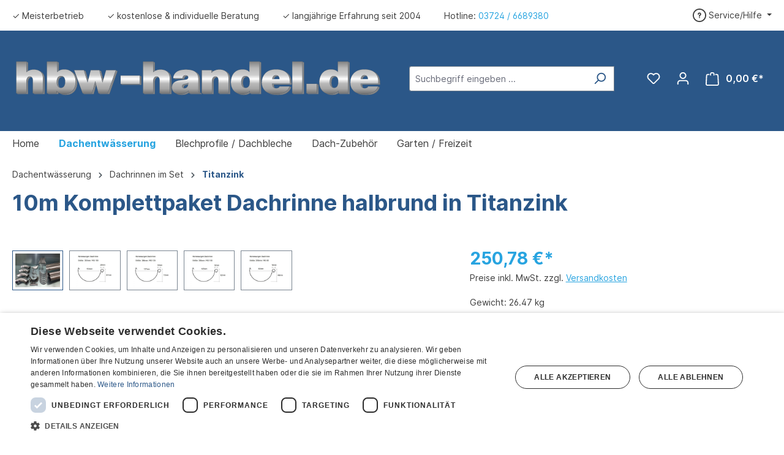

--- FILE ---
content_type: text/html; charset=UTF-8
request_url: https://www.hbw-handel.de/10m-komplettpaket-dachrinne-halbrund-in-titanzink-285er-bzw-rg125-80mm-2-stueck-2m-lang-3-schellen-ohne.html
body_size: 26254
content:


<!DOCTYPE html>

<html lang="de-DE"
      itemscope="itemscope"
      itemtype="https://schema.org/WebPage">

    
                            
    <head>
                                    <meta charset="utf-8">
            
                            <meta name="viewport"
                      content="width=device-width, initial-scale=1, shrink-to-fit=no">
            
                            <meta name="author"
                      content="">
                <meta name="robots"
                      content="index,follow">
                <meta name="revisit-after"
                      content="15 days">
                <meta name="keywords"
                      content="">
                <meta name="description"
                      content="Alles dabei! Komplett Set Dachrinne Zink Titanzink mit Fallrohr, Rinnenhaltern und div. Zubehör &amp;#10003; jetzt bestellen &amp;#10003; Große Shopvielfalt &amp;#10003; hilfreiche Einbautipps &amp;#10003; kostenlose Beratung">
            
                <meta property="og:type"
          content="product">
    <meta property="og:site_name"
          content="Baubedarf für Dächer - HBW Handel">
    <meta property="og:url"
          content="https://www.hbw-handel.de/10m-komplettpaket-dachrinne-halbrund-in-titanzink-285er-bzw-rg125-80mm-2-stueck-2m-lang-3-schellen-ohne.html">
    <meta property="og:title"
          content="10m Komplettpaket Dachrinne halbrund in Titanzink">

    <meta property="og:description"
          content="Alles dabei! Komplett Set Dachrinne Zink Titanzink mit Fallrohr, Rinnenhaltern und div. Zubehör &amp;#10003; jetzt bestellen &amp;#10003; Große Shopvielfalt &amp;#10003; hilfreiche Einbautipps &amp;#10003; kostenlose Beratung">
    <meta property="og:image"
          content="https://www.hbw-handel.de/media/d9/62/77/1616151303/4350_Set_blank.webp?ts=1768297150">

            <meta property="product:brand"
              content="hbw-handel">
    
            <meta property="product:price:amount"
          content="250.78">
    <meta property="product:price:currency"
          content="EUR">
    <meta property="product:product_link"
          content="https://www.hbw-handel.de/10m-komplettpaket-dachrinne-halbrund-in-titanzink-285er-bzw-rg125-80mm-2-stueck-2m-lang-3-schellen-ohne.html">

    <meta name="twitter:card"
          content="product">
    <meta name="twitter:site"
          content="Baubedarf für Dächer - HBW Handel">
    <meta name="twitter:title"
          content="10m Komplettpaket Dachrinne halbrund in Titanzink">
    <meta name="twitter:description"
          content="Alles dabei! Komplett Set Dachrinne Zink Titanzink mit Fallrohr, Rinnenhaltern und div. Zubehör &amp;#10003; jetzt bestellen &amp;#10003; Große Shopvielfalt &amp;#10003; hilfreiche Einbautipps &amp;#10003; kostenlose Beratung">
    <meta name="twitter:image"
          content="https://www.hbw-handel.de/media/d9/62/77/1616151303/4350_Set_blank.webp?ts=1768297150">

                            <meta itemprop="copyrightHolder"
                      content="Baubedarf für Dächer - HBW Handel">
                <meta itemprop="copyrightYear"
                      content="">
                <meta itemprop="isFamilyFriendly"
                      content="false">
                <meta itemprop="image"
                      content="https://www.hbw-handel.de/media/74/c5/77/1610117816/Logo.svg?ts=1610117817">
            
                                            <meta name="theme-color"
                      content="#fff">
                            
                                                
                    <link rel="shortcut icon"
                  href="https://www.hbw-handel.de/media/a2/32/9a/1621258875/Favicon.webp?ts=1768897153">
        
                                <link rel="apple-touch-icon"
                  href="https://www.hbw-handel.de/media/a2/32/9a/1621258875/Favicon.webp?ts=1768897153">
                    
            
    
    <link rel="canonical" href="https://www.hbw-handel.de/10m-komplettpaket-dachrinne-halbrund-in-titanzink-285er-bzw-rg125-80mm-2-stueck-2m-lang-3-schellen-ohne.html">

                    <title itemprop="name">10m Komplettpaket Dachrinne halbrund in Titanzink</title>
        
                                                                        <link rel="stylesheet"
                      href="https://www.hbw-handel.de/theme/b7b88d69131e19592a4dbf19ea76f1e7/css/all.css?1768313929">
                                    
                    
    <script>
        window.features = {"V6_5_0_0":true,"v6.5.0.0":true,"V6_6_0_0":true,"v6.6.0.0":true,"V6_7_0_0":false,"v6.7.0.0":false,"ADDRESS_SELECTION_REWORK":false,"address.selection.rework":false,"DISABLE_VUE_COMPAT":false,"disable.vue.compat":false,"ACCESSIBILITY_TWEAKS":false,"accessibility.tweaks":false,"ADMIN_VITE":false,"admin.vite":false,"TELEMETRY_METRICS":false,"telemetry.metrics":false,"PERFORMANCE_TWEAKS":false,"performance.tweaks":false,"CACHE_REWORK":false,"cache.rework":false,"PAYPAL_SETTINGS_TWEAKS":false,"paypal.settings.tweaks":false};
    </script>
        
                <script type="text/javascript" charset="UTF-8" src="//cdn.cookie-script.com/s/ef143f0de4a00cb0f6b093445cd09ce5.js"></script>
	                                
            <script>
            window.dataLayer = window.dataLayer || [];
            function gtag() { dataLayer.push(arguments); }

            (() => {
                const analyticsStorageEnabled = document.cookie.split(';').some((item) => item.trim().includes('google-analytics-enabled=1'));
                const adsEnabled = document.cookie.split(';').some((item) => item.trim().includes('google-ads-enabled=1'));

                // Always set a default consent for consent mode v2
                gtag('consent', 'default', {
                    'ad_user_data': adsEnabled ? 'granted' : 'denied',
                    'ad_storage': adsEnabled ? 'granted' : 'denied',
                    'ad_personalization': adsEnabled ? 'granted' : 'denied',
                    'analytics_storage': analyticsStorageEnabled ? 'granted' : 'denied'
                });
            })();
        </script>
            

    
                    

                        <script                     type="text/javascript">
                window.ga4CustomUrl = '';
            </script>
            
                                                                                        
    
                                                                                                <script                         type="text/javascript">
                    window.googleAnalyticsEnabled = false;
                    window.googleAdsEnabled = false;
                    window.ga4Enabled = false;
                    window.googleTagEnabled = false;

                    window.metaAdsEnabled = false;
                    window.microsoftAdsEnabled = false;
                    window.pinterestAdsEnabled = false;
                    window.tiktokAdsEnabled = false;


                                        window.ga4CookieConfig = 'cookieScript';
                    

                                        window.generateLeadValue = '1';
                                        window.ga4Currency = 'EUR';

                </script>
                                                            <script                             type="text/javascript">
                        window.ga4TagId = 'GTM-NPDDTSS';
                        window.dataLayer = window.dataLayer || [];
                        window.googleTagEnabled = true;
                        window.ga4Enabled = true;
                        window.ga4controllerName = 'product';
                        window.ga4controllerAction = 'index';
                        window.ga4activeNavigationId = '8c03a578d6ec406fb77ceb6a4f194f72';
                        window.ga4activeNavigationName = 'Titanzink';
                        window.ga4affiliation = 'Baubedarf für Dächer - HBW Handel';
                        window.ga4salesChannelName = 'Baubedarf für Dächer - HBW Handel';
                        window.ga4salesChannelId = '262284b042564d19ae6dd3f142c7ecbd';
                        if (localStorage.getItem("ga4UserId")) window.ga4UserId = localStorage.getItem("ga4UserId");
                        if (localStorage.getItem("ga4CustomerLifetimeValue")) window.ga4CustomerLifetimeValue = localStorage.getItem("ga4CustomerLifetimeValue");
                        if (localStorage.getItem("ga4CustomerOrderCount")) window.ga4CustomerOrderCount = localStorage.getItem("ga4CustomerOrderCount");

                                                window.ga4upCoupon = false;
                                                                        window.ga4gpCoupon = false;
                                                                        window.customTagManager = false;
                                                                        window.ga4AdvancedConsentMode = false;
                                                                        window.ga4ActiveConsentMode = false;
                                                
                        
                        
                                            </script>
                                                                                            <script                             type="text/javascript">
                        window.googleAnalyticsEnabled = true;
                    </script>
                                    

                                    <script                         type="text/javascript">
                    window.ga4UserLoggedIn = false;
                    if (localStorage.getItem("loginSent")) localStorage.removeItem("loginSent");
                    if (localStorage.getItem("signUpSent")) localStorage.removeItem("signUpSent");
                </script>
            
                            <script                         type="text/javascript">


                    window.googleAdsEnabled = true;

                                        window.conversionConfiguration = 'brutto';
                    

                </script>

                                
    
                
                        <script                     type="text/javascript">
                window.ga4Product = {};
            </script>
                
                                    
                                
                                                    
                                                                        
                
                                                                                                                                                                                                                                    
                                                    
                                                    
                                    <script                             type="text/javascript">
                        window.ga4Product['8c03a578d6ec406fb77ceb6a4f194f72'] = {
                            item_id: '5513-4',
                            item_name: '10m Komplettpaket Dachrinne halbrund in Titanzink ',
                            item_variant: 'Fallrohrmenge 2 Stück 2m lang + 3 Schellen - Nahtverbindung ohne - für Dachrinnengröße 285er bzw. RG125 - für Fallrohrgröße 80mm ',
                            item_brand: 'hbw-handel',
                            currency: 'EUR',
                            price: '250.78',
                            extra: {
                                minPurchase: '1',
                                shopware_id: '8c03a578d6ec406fb77ceb6a4f194f72',
                                realPrice: '250.78',
                                item_startPrice: '250.78',
                                item_hasGraduatedPrice: '',
                                taxRate: '19',
                                cheapest: '250.78',
                                parentId: '23902426af3547f3b823bd2734cc6476'
                            }
                        };
                                                    window.ga4Product['8c03a578d6ec406fb77ceb6a4f194f72']['item_list_id'] = 'product';
                            window.ga4Product['8c03a578d6ec406fb77ceb6a4f194f72']['item_list_name'] = 'product';
                                                                                                                                                                            window.ga4Product['8c03a578d6ec406fb77ceb6a4f194f72']['item_category'] = 'Baubedarf für Dächer - HBW Handel';
                                                                                                                                                                window.ga4Product['8c03a578d6ec406fb77ceb6a4f194f72']['item_category2'] = 'Dachentwässerung';
                                                                                                                                                                window.ga4Product['8c03a578d6ec406fb77ceb6a4f194f72']['item_category3'] = 'Dachrinnen im Set';
                                                                                                                                                                window.ga4Product['8c03a578d6ec406fb77ceb6a4f194f72']['item_category4'] = 'Titanzink';
                                                                                                                                        </script>
                                            
                                
                                                    
                                                                        
                
                                                                                                                                            
                                                    
                                                    
                                    <script                             type="text/javascript">
                        window.ga4Product['d1c9323db4274ceeb73bb76aefaf887b'] = {
                            item_id: '4020',
                            item_name: 'Dachrinnenwinkel Titanzink',
                            item_variant: 'Größe 333er bzw. RG150 - Variante Außenwinkel ',
                            item_brand: 'Zambelli GmbH &amp; Co.KG',
                            currency: 'EUR',
                            price: '18.27',
                            extra: {
                                minPurchase: '1',
                                shopware_id: 'd1c9323db4274ceeb73bb76aefaf887b',
                                realPrice: '18.27',
                                item_startPrice: '18.27',
                                item_hasGraduatedPrice: '',
                                taxRate: '19',
                                cheapest: '18.27',
                                parentId: 'fd9a748a780345408c37928800d837f9'
                            }
                        };
                                                    window.ga4Product['d1c9323db4274ceeb73bb76aefaf887b']['item_list_id'] = 'product';
                            window.ga4Product['d1c9323db4274ceeb73bb76aefaf887b']['item_list_name'] = 'product';
                                                                                                                                                                            window.ga4Product['d1c9323db4274ceeb73bb76aefaf887b']['item_category'] = 'Baubedarf für Dächer - HBW Handel';
                                                                                                                                                                window.ga4Product['d1c9323db4274ceeb73bb76aefaf887b']['item_category2'] = 'Dachentwässerung';
                                                                                                                                                                window.ga4Product['d1c9323db4274ceeb73bb76aefaf887b']['item_category3'] = 'Dachrinnen, Regenrinnen &amp; Fallrohr';
                                                                                                                                                                window.ga4Product['d1c9323db4274ceeb73bb76aefaf887b']['item_category4'] = 'Titanzink';
                                                                                                                                        </script>
                                            
                                
                                                    
                                                                        
                
                
                                                    
                                                    
                                    <script                             type="text/javascript">
                        window.ga4Product['b7ebad5e9c97456982e4ac2f64dd684f'] = {
                            item_id: '1415',
                            item_name: 'Lötzinn Stangenware, bleifreies Weichlot',
                            item_variant: '',
                            item_brand: 'FELDER GMBH Löttechnik',
                            currency: 'EUR',
                            price: '21.65',
                            extra: {
                                minPurchase: '1',
                                shopware_id: 'b7ebad5e9c97456982e4ac2f64dd684f',
                                realPrice: '21.65',
                                item_startPrice: '21.65',
                                item_hasGraduatedPrice: '',
                                taxRate: '19',
                                cheapest: '21.65',
                                parentId: ''
                            }
                        };
                                                    window.ga4Product['b7ebad5e9c97456982e4ac2f64dd684f']['item_list_id'] = 'product';
                            window.ga4Product['b7ebad5e9c97456982e4ac2f64dd684f']['item_list_name'] = 'product';
                                                                                                                                                                            window.ga4Product['b7ebad5e9c97456982e4ac2f64dd684f']['item_category'] = 'Baubedarf für Dächer - HBW Handel';
                                                                                                                                                                window.ga4Product['b7ebad5e9c97456982e4ac2f64dd684f']['item_category2'] = 'Werkzeug &amp; Befestigung';
                                                                                                                                                                window.ga4Product['b7ebad5e9c97456982e4ac2f64dd684f']['item_category3'] = 'Lötmaterial';
                                                                                                                                        </script>
                                            
                                
                                                    
                                                                        
                
                                                                                                                                            
                                                    
                                                    
                                    <script                             type="text/javascript">
                        window.ga4Product['b12a68485786405db5fb239a772fda2d'] = {
                            item_id: '4030',
                            item_name: 'Fallrohrbogen Titanzink mit einseitiger Muffe',
                            item_variant: 'Größe 100mm - Winkel Winkel 72° ',
                            item_brand: 'Zambelli GmbH &amp; Co.KG',
                            currency: 'EUR',
                            price: '5.89',
                            extra: {
                                minPurchase: '1',
                                shopware_id: 'b12a68485786405db5fb239a772fda2d',
                                realPrice: '5.89',
                                item_startPrice: '5.89',
                                item_hasGraduatedPrice: '',
                                taxRate: '19',
                                cheapest: '5.89',
                                parentId: 'b9a0cce850f14775a151ea20eddaf4bb'
                            }
                        };
                                                    window.ga4Product['b12a68485786405db5fb239a772fda2d']['item_list_id'] = 'product';
                            window.ga4Product['b12a68485786405db5fb239a772fda2d']['item_list_name'] = 'product';
                                                                                                                                                                            window.ga4Product['b12a68485786405db5fb239a772fda2d']['item_category'] = 'Baubedarf für Dächer - HBW Handel';
                                                                                                                                                                window.ga4Product['b12a68485786405db5fb239a772fda2d']['item_category2'] = 'Dachentwässerung';
                                                                                                                                                                window.ga4Product['b12a68485786405db5fb239a772fda2d']['item_category3'] = 'Dachrinnen, Regenrinnen &amp; Fallrohr';
                                                                                                                                                                window.ga4Product['b12a68485786405db5fb239a772fda2d']['item_category4'] = 'Titanzink';
                                                                                                                                        </script>
                                            
                                
                                                    
                                                                        
                
                                                                                                                                            
                                                    
                                                    
                                    <script                             type="text/javascript">
                        window.ga4Product['c3cc84bd3948486ba2f776ef7c208020'] = {
                            item_id: '1627',
                            item_name: 'Regenwasserklappe Titanzink Laubsieb auswählbar',
                            item_variant: 'Laubfang ohne Sieb bzw. Korb - für Fallrohrgröße 100mm ',
                            item_brand: 'Grömo GmbH &amp; Co. KG',
                            currency: 'EUR',
                            price: '20.69',
                            extra: {
                                minPurchase: '1',
                                shopware_id: 'c3cc84bd3948486ba2f776ef7c208020',
                                realPrice: '20.69',
                                item_startPrice: '20.69',
                                item_hasGraduatedPrice: '',
                                taxRate: '19',
                                cheapest: '20.69',
                                parentId: '9f184d8f1a4e49679e7f82c129513c51'
                            }
                        };
                                                    window.ga4Product['c3cc84bd3948486ba2f776ef7c208020']['item_list_id'] = 'product';
                            window.ga4Product['c3cc84bd3948486ba2f776ef7c208020']['item_list_name'] = 'product';
                                                                                                                                                                            window.ga4Product['c3cc84bd3948486ba2f776ef7c208020']['item_category'] = 'Baubedarf für Dächer - HBW Handel';
                                                                                                                                                                window.ga4Product['c3cc84bd3948486ba2f776ef7c208020']['item_category2'] = 'Garten / Freizeit';
                                                                                                                                                                window.ga4Product['c3cc84bd3948486ba2f776ef7c208020']['item_category3'] = 'Regenwasserklappen';
                                                                                                                                        </script>
                                        
    
            
                    
    
	
    	 
                            
            
                
        
                                <script>
                window.activeNavigationId = '1634047b02fb4ce1be92c7c9850811e3';
                window.router = {
                    'frontend.cart.offcanvas': '/checkout/offcanvas',
                    'frontend.cookie.offcanvas': '/cookie/offcanvas',
                    'frontend.checkout.finish.page': '/checkout/finish',
                    'frontend.checkout.info': '/widgets/checkout/info',
                    'frontend.menu.offcanvas': '/widgets/menu/offcanvas',
                    'frontend.cms.page': '/widgets/cms',
                    'frontend.cms.navigation.page': '/widgets/cms/navigation',
                    'frontend.account.addressbook': '/widgets/account/address-book',
                    'frontend.country.country-data': '/country/country-state-data',
                    'frontend.app-system.generate-token': '/app-system/Placeholder/generate-token',
                    };
                window.salesChannelId = '262284b042564d19ae6dd3f142c7ecbd';
            </script>
        
                                <script>
                
                window.breakpoints = {"xs":0,"sm":576,"md":768,"lg":992,"xl":1200,"xxl":1400};
            </script>
        
                                    <script>
                    window.customerLoggedInState = 0;

                    window.wishlistEnabled = 1;
                </script>
                    
                        
                            <script>
                window.themeAssetsPublicPath = 'https://www.hbw-handel.de/theme/e9ce8c3a46f34a058a4b6761e113d683/assets/';
            </script>
        
                        
    <script>
        window.validationMessages = {"required":"Die Eingabe darf nicht leer sein.","email":"Ung\u00fcltige E-Mail-Adresse. Die E-Mail ben\u00f6tigt das Format \"nutzer@beispiel.de\".","confirmation":"Ihre Eingaben sind nicht identisch.","minLength":"Die Eingabe ist zu kurz."};
    </script>
        
                                                            <script>
                        window.themeJsPublicPath = 'https://www.hbw-handel.de/theme/b7b88d69131e19592a4dbf19ea76f1e7/js/';
                    </script>
                                            <script type="text/javascript" src="https://www.hbw-handel.de/theme/b7b88d69131e19592a4dbf19ea76f1e7/js/storefront/storefront.js?1768313929" defer></script>
                                            <script type="text/javascript" src="https://www.hbw-handel.de/theme/b7b88d69131e19592a4dbf19ea76f1e7/js/nimbits-article-p-d-fs-next/nimbits-article-p-d-fs-next.js?1768313929" defer></script>
                                            <script type="text/javascript" src="https://www.hbw-handel.de/theme/b7b88d69131e19592a4dbf19ea76f1e7/js/compra-order-texts-s-w6/compra-order-texts-s-w6.js?1768313929" defer></script>
                                            <script type="text/javascript" src="https://www.hbw-handel.de/theme/b7b88d69131e19592a4dbf19ea76f1e7/js/web-la--contact-form-file-upload/web-la--contact-form-file-upload.js?1768313929" defer></script>
                                            <script type="text/javascript" src="https://www.hbw-handel.de/theme/b7b88d69131e19592a4dbf19ea76f1e7/js/swag-customized-products/swag-customized-products.js?1768313929" defer></script>
                                            <script type="text/javascript" src="https://www.hbw-handel.de/theme/b7b88d69131e19592a4dbf19ea76f1e7/js/wbn-configurator/wbn-configurator.js?1768313929" defer></script>
                                            <script type="text/javascript" src="https://www.hbw-handel.de/theme/b7b88d69131e19592a4dbf19ea76f1e7/js/wbn-customize-custom-products/wbn-customize-custom-products.js?1768313929" defer></script>
                                            <script type="text/javascript" src="https://www.hbw-handel.de/theme/b7b88d69131e19592a4dbf19ea76f1e7/js/wbn-length-article/wbn-length-article.js?1768313929" defer></script>
                                            <script type="text/javascript" src="https://www.hbw-handel.de/theme/b7b88d69131e19592a4dbf19ea76f1e7/js/wbn-wall-configurator/wbn-wall-configurator.js?1768313929" defer></script>
                                            <script type="text/javascript" src="https://www.hbw-handel.de/theme/b7b88d69131e19592a4dbf19ea76f1e7/js/d-i-sco-g-a4/d-i-sco-g-a4.js?1768313929" defer></script>
                                            <script type="text/javascript" src="https://www.hbw-handel.de/theme/b7b88d69131e19592a4dbf19ea76f1e7/js/swag-pay-pal/swag-pay-pal.js?1768313929" defer></script>
                                            <script type="text/javascript" src="https://www.hbw-handel.de/theme/b7b88d69131e19592a4dbf19ea76f1e7/js/wbn-theme-hbw-handel/wbn-theme-hbw-handel.js?1768313929" defer></script>
                                                        

    
    
        </head>

    <body class="is-ctl-product is-act-index">

            
                
    
    
            <div id="page-top" class="skip-to-content bg-primary-subtle text-primary-emphasis overflow-hidden" tabindex="-1">
            <div class="container skip-to-content-container d-flex justify-content-center visually-hidden-focusable">
                                                                                        <a href="#content-main" class="skip-to-content-link d-inline-flex text-decoration-underline m-1 p-2 fw-bold gap-2">
                                Zum Hauptinhalt springen
                            </a>
                                            
                                                                        <a href="#header-main-search-input" class="skip-to-content-link d-inline-flex text-decoration-underline m-1 p-2 fw-bold gap-2 d-none d-sm-block">
                                Zur Suche springen
                            </a>
                                            
                                                                        <a href="#main-navigation-menu" class="skip-to-content-link d-inline-flex text-decoration-underline m-1 p-2 fw-bold gap-2 d-none d-lg-block">
                                Zur Hauptnavigation springen
                            </a>
                                                                        </div>
        </div>
        
                            
                <noscript class="noscript-main">
                
    <div role="alert"
         aria-live="polite"
                  class="alert alert-info alert-has-icon">
                                                                        
                                                            <span class="icon icon-info" aria-hidden="true">
                                        <svg xmlns="http://www.w3.org/2000/svg" xmlns:xlink="http://www.w3.org/1999/xlink" width="24" height="24" viewBox="0 0 24 24"><defs><path d="M12 7c.5523 0 1 .4477 1 1s-.4477 1-1 1-1-.4477-1-1 .4477-1 1-1zm1 9c0 .5523-.4477 1-1 1s-1-.4477-1-1v-5c0-.5523.4477-1 1-1s1 .4477 1 1v5zm11-4c0 6.6274-5.3726 12-12 12S0 18.6274 0 12 5.3726 0 12 0s12 5.3726 12 12zM12 2C6.4772 2 2 6.4772 2 12s4.4772 10 10 10 10-4.4772 10-10S17.5228 2 12 2z" id="icons-default-info" /></defs><use xlink:href="#icons-default-info" fill="#758CA3" fill-rule="evenodd" /></svg>
                    </span>
                                                        
                                    
                    <div class="alert-content-container">
                                                    
                                                        <div class="alert-content">                                                    Um unseren Shop in vollem Umfang nutzen zu können, empfehlen wir Ihnen Javascript in Ihrem Browser zu aktivieren.
                                                                </div>                
                                                                </div>
            </div>
            </noscript>
        

                                                    
        
                    
    
                <header class="header-main">
                                                    

    <div class="top-bar d-none d-lg-block">
        <nav class="top-bar-nav">
            <div class="top-bar-nav-item usp-bar">
                <ul class="wbn--usp-items">
                    <li class="wbn--usp-item">✓ Meisterbetrieb</li>
                    <li class="wbn--usp-item">✓ kostenlose & individuelle Beratung</li>
                    <li class="wbn--usp-item">✓ langjährige Erfahrung seit 2004</li>
                    <li class="wbn--usp-item">Hotline: <a href="tel:+4937246689380">03724 / 6689380</a></li>
                </ul>
            </div>

                            
                
                
                            
                
                                                                                
                                    <div class="top-bar-nav-item top-bar-menu">
                                                    <div class="service-menu dropdown">
                                <button class="btn dropdown-toggle top-bar-nav-btn"
                                        type="button"
                                        id="serviceMenuDropdown-top-bar"
                                        data-bs-toggle="dropdown"
                                        aria-haspopup="true"
                                        aria-expanded="false">
                                            <span class="icon icon-help">
                                        <svg xmlns="http://www.w3.org/2000/svg" xmlns:xlink="http://www.w3.org/1999/xlink" width="24" height="24" viewBox="0 0 24 24"><defs><path d="M24 12c0 6.6274-5.3726 12-12 12S0 18.6274 0 12 5.3726 0 12 0s12 5.3726 12 12zM12 2C6.4772 2 2 6.4772 2 12s4.4772 10 10 10 10-4.4772 10-10S17.5228 2 12 2zm0 13c.5523 0 1 .4477 1 1s-.4477 1-1 1-1-.4477-1-1 .4477-1 1-1zm-1-5c0 .5523-.4477 1-1 1s-1-.4477-1-1c0-1.8856 1.1144-3 3-3s3 1.1144 3 3c0 1.1817-.434 1.7713-1.3587 2.3496l-.1078.0674c-.4464.2817-.5335.4154-.5335 1.083 0 .5523-.4477 1-1 1s-1-.4477-1-1c0-1.4161.4788-2.1515 1.4665-2.7745l.1142-.0716C12.9784 10.4052 13 10.376 13 10c0-.781-.219-1-1-1s-1 .219-1 1z" id="icons-default-help" /></defs><use xlink:href="#icons-default-help" fill="#758CA3" fill-rule="evenodd" /></svg>
                    </span>
                                        <span class="top-bar-nav-text">Service/Hilfe</span>
                                </button>

                                                                    <div class="dropdown-menu"
                                         aria-labelledby="serviceMenuDropdown-top-bar">
                                        
                                            
                                            <a class="top-bar-list-item dropdown-item"
                                               href="https://www.hbw-handel.de/informationen/zahlungshinweise-versandkosten/"
                                                                                              title="Zahlungshinweise &amp; Versandkosten">Zahlungshinweise &amp; Versandkosten</a>
                                        
                                            
                                            <a class="top-bar-list-item dropdown-item"
                                               href="https://www.hbw-handel.de/informationen/widerrufsbelehrung/"
                                                                                              title="Widerrufsbelehrung">Widerrufsbelehrung</a>
                                        
                                            
                                            <a class="top-bar-list-item dropdown-item"
                                               href="https://www.hbw-handel.de/informationen/lieferzeiten/"
                                                                                              title="Lieferzeiten">Lieferzeiten</a>
                                        
                                            
                                            <a class="top-bar-list-item dropdown-item"
                                               href="https://www.hbw-handel.de/informationen/sicherheitsdatenblaetter-und-flyer/"
                                                                                              title="Sicherheitsdatenblätter und Flyer">Sicherheitsdatenblätter und Flyer</a>
                                        
                                            
                                            <a class="top-bar-list-item dropdown-item"
                                               href="https://www.hbw-handel.de/informationen/widerruf-retour/"
                                                                                              title="Widerruf / Retour">Widerruf / Retour</a>
                                                                            </div>
                                                            </div>
                                            </div>
                                    </nav>
    </div>
        <div class="container">
                

            <div class="row align-items-center header-row">
                            <div class="col-12 col-lg-auto header-logo-col pb-sm-2 my-3 m-lg-0">
                        <div class="header-logo-main text-center">
                    <a class="header-logo-main-link"
               href="/"
               title="Zur Startseite gehen">
                                    <picture class="header-logo-picture d-block m-auto">
                                                                            
                                                                            
                                                                                    <img src="https://www.hbw-handel.de/media/74/c5/77/1610117816/Logo.svg?ts=1610117817"
                                     alt="Zur Startseite gehen"
                                     class="img-fluid header-logo-main-img">
                                                                        </picture>
                            </a>
            </div>
                </div>
            
                            <div class="col-12 order-2 col-sm order-sm-1 header-search-col">
                    <div class="row">
                        <div class="col-sm-auto d-none d-sm-block d-lg-none">
                                                            <div class="nav-main-toggle">
                                                                            <button
                                            class="btn nav-main-toggle-btn header-actions-btn"
                                            type="button"
                                            data-off-canvas-menu="true"
                                            aria-label="Menü"
                                        >
                                                                                                    <span class="icon icon-stack">
                                        <svg xmlns="http://www.w3.org/2000/svg" xmlns:xlink="http://www.w3.org/1999/xlink" width="24" height="24" viewBox="0 0 24 24"><defs><path d="M3 13c-.5523 0-1-.4477-1-1s.4477-1 1-1h18c.5523 0 1 .4477 1 1s-.4477 1-1 1H3zm0-7c-.5523 0-1-.4477-1-1s.4477-1 1-1h18c.5523 0 1 .4477 1 1s-.4477 1-1 1H3zm0 14c-.5523 0-1-.4477-1-1s.4477-1 1-1h18c.5523 0 1 .4477 1 1s-.4477 1-1 1H3z" id="icons-default-stack" /></defs><use xlink:href="#icons-default-stack" fill="#758CA3" fill-rule="evenodd" /></svg>
                    </span>
                                                                                        </button>
                                                                    </div>
                                                    </div>
                        <div class="col">
                            
    <div class="collapse"
         id="searchCollapse">
        <div class="header-search my-2 m-sm-auto">
                            <form action="/search"
                      method="get"
                      data-search-widget="true"
                      data-search-widget-options="{&quot;searchWidgetMinChars&quot;:3}"
                      data-url="/suggest?search="
                      class="header-search-form">
                                            <div class="input-group">
                                                            <input type="search"
                                       id="header-main-search-input"
                                       name="search"
                                       class="form-control header-search-input"
                                       autocomplete="off"
                                       autocapitalize="off"
                                       placeholder="Suchbegriff eingeben ..."
                                       aria-label="Suchbegriff eingeben ..."
                                       value=""
                                >
                            
                                                            <button type="submit"
                                        class="btn header-search-btn"
                                        aria-label="Suchen">
                                    <span class="header-search-icon">
                                                <span class="icon icon-search">
                                        <svg xmlns="http://www.w3.org/2000/svg" xmlns:xlink="http://www.w3.org/1999/xlink" width="24" height="24" viewBox="0 0 24 24"><defs><path d="M10.0944 16.3199 4.707 21.707c-.3905.3905-1.0237.3905-1.4142 0-.3905-.3905-.3905-1.0237 0-1.4142L8.68 14.9056C7.6271 13.551 7 11.8487 7 10c0-4.4183 3.5817-8 8-8s8 3.5817 8 8-3.5817 8-8 8c-1.8487 0-3.551-.627-4.9056-1.6801zM15 16c3.3137 0 6-2.6863 6-6s-2.6863-6-6-6-6 2.6863-6 6 2.6863 6 6 6z" id="icons-default-search" /></defs><use xlink:href="#icons-default-search" fill="#758CA3" fill-rule="evenodd" /></svg>
                    </span>
                                        </span>
                                </button>
                            
                                                            <button class="btn header-close-btn js-search-close-btn d-none"
                                        type="button"
                                        aria-label="Die Dropdown-Suche schließen">
                                    <span class="header-close-icon">
                                                <span class="icon icon-x">
                                        <svg xmlns="http://www.w3.org/2000/svg" xmlns:xlink="http://www.w3.org/1999/xlink" width="24" height="24" viewBox="0 0 24 24"><defs><path d="m10.5858 12-7.293-7.2929c-.3904-.3905-.3904-1.0237 0-1.4142.3906-.3905 1.0238-.3905 1.4143 0L12 10.5858l7.2929-7.293c.3905-.3904 1.0237-.3904 1.4142 0 .3905.3906.3905 1.0238 0 1.4143L13.4142 12l7.293 7.2929c.3904.3905.3904 1.0237 0 1.4142-.3906.3905-1.0238.3905-1.4143 0L12 13.4142l-7.2929 7.293c-.3905.3904-1.0237.3904-1.4142 0-.3905-.3906-.3905-1.0238 0-1.4143L10.5858 12z" id="icons-default-x" /></defs><use xlink:href="#icons-default-x" fill="#758CA3" fill-rule="evenodd" /></svg>
                    </span>
                                        </span>
                                </button>
                                                    </div>
                                    </form>
                    </div>
    </div>
                        </div>
                    </div>
                </div>
            
                            <div class="col-12 order-1 col-sm-auto order-sm-2 header-actions-col">
                    <div class="row g-0">
                                                    <div class="col d-sm-none">
                                <div class="menu-button">
                                                                            <button
                                            class="btn nav-main-toggle-btn header-actions-btn"
                                            type="button"
                                            data-off-canvas-menu="true"
                                            aria-label="Menü"
                                        >
                                                                                                    <span class="icon icon-stack">
                                        <svg xmlns="http://www.w3.org/2000/svg" xmlns:xlink="http://www.w3.org/1999/xlink" width="24" height="24" viewBox="0 0 24 24"><use xlink:href="#icons-default-stack" fill="#758CA3" fill-rule="evenodd" /></svg>
                    </span>
                                                                                        </button>
                                                                    </div>
                            </div>
                        
                                                    <div class="col-auto d-sm-none">
                                <div class="search-toggle">
                                    <button class="btn header-actions-btn search-toggle-btn js-search-toggle-btn collapsed"
                                            type="button"
                                            data-bs-toggle="collapse"
                                            data-bs-target="#searchCollapse"
                                            aria-expanded="false"
                                            aria-controls="searchCollapse"
                                            aria-label="Suchen">
                                                <span class="icon icon-search">
                                        <svg xmlns="http://www.w3.org/2000/svg" xmlns:xlink="http://www.w3.org/1999/xlink" width="24" height="24" viewBox="0 0 24 24"><use xlink:href="#icons-default-search" fill="#758CA3" fill-rule="evenodd" /></svg>
                    </span>
                                        </button>
                                </div>
                            </div>
                        
                                                                                    <div class="col-auto">
                                    <div class="header-wishlist">
                                        <a class="btn header-wishlist-btn header-actions-btn"
                                           href="/wishlist"
                                           title="Merkzettel"
                                           aria-label="Merkzettel">
                                                
            <span class="header-wishlist-icon">
                    <span class="icon icon-heart">
                                        <svg xmlns="http://www.w3.org/2000/svg" xmlns:xlink="http://www.w3.org/1999/xlink" width="24" height="24" viewBox="0 0 24 24"><defs><path d="M20.0139 12.2998c1.8224-1.8224 1.8224-4.7772 0-6.5996-1.8225-1.8225-4.7772-1.8225-6.5997 0L12 7.1144l-1.4142-1.4142c-1.8225-1.8225-4.7772-1.8225-6.5997 0-1.8224 1.8224-1.8224 4.7772 0 6.5996l7.519 7.519a.7.7 0 0 0 .9899 0l7.5189-7.519zm1.4142 1.4142-7.519 7.519c-1.0543 1.0544-2.7639 1.0544-3.8183 0L2.572 13.714c-2.6035-2.6035-2.6035-6.8245 0-9.428 2.6035-2.6035 6.8246-2.6035 9.4281 0 2.6035-2.6035 6.8246-2.6035 9.428 0 2.6036 2.6035 2.6036 6.8245 0 9.428z" id="icons-default-heart" /></defs><use xlink:href="#icons-default-heart" fill="#758CA3" fill-rule="evenodd" /></svg>
                    </span>
            </span>
    
    
    
    <span class="badge bg-primary header-wishlist-badge"
          id="wishlist-basket"
          data-wishlist-storage="true"
          data-wishlist-storage-options="{&quot;listPath&quot;:&quot;\/wishlist\/list&quot;,&quot;mergePath&quot;:&quot;\/wishlist\/merge&quot;,&quot;pageletPath&quot;:&quot;\/wishlist\/merge\/pagelet&quot;}"
          data-wishlist-widget="true"
          data-wishlist-widget-options="{&quot;showCounter&quot;:true}"
    ></span>
                                        </a>
                                    </div>
                                </div>
                                                    
                                                    <div class="col-auto">
                                <div class="account-menu">
                                        <div class="dropdown">
                    <button class="btn account-menu-btn header-actions-btn"
                    type="button"
                    id="accountWidget"
                    data-account-menu="true"
                    data-bs-toggle="dropdown"
                    aria-haspopup="true"
                    aria-expanded="false"
                    aria-label="Ihr Konto"
                    title="Ihr Konto">
                        <span class="icon icon-avatar">
                                        <svg xmlns="http://www.w3.org/2000/svg" xmlns:xlink="http://www.w3.org/1999/xlink" width="24" height="24" viewBox="0 0 24 24"><defs><path d="M12 3C9.7909 3 8 4.7909 8 7c0 2.2091 1.7909 4 4 4 2.2091 0 4-1.7909 4-4 0-2.2091-1.7909-4-4-4zm0-2c3.3137 0 6 2.6863 6 6s-2.6863 6-6 6-6-2.6863-6-6 2.6863-6 6-6zM4 22.099c0 .5523-.4477 1-1 1s-1-.4477-1-1V20c0-2.7614 2.2386-5 5-5h10.0007c2.7614 0 5 2.2386 5 5v2.099c0 .5523-.4477 1-1 1s-1-.4477-1-1V20c0-1.6569-1.3431-3-3-3H7c-1.6569 0-3 1.3431-3 3v2.099z" id="icons-default-avatar" /></defs><use xlink:href="#icons-default-avatar" fill="#758CA3" fill-rule="evenodd" /></svg>
                    </span>
                </button>
        
                    <div class="dropdown-menu dropdown-menu-end account-menu-dropdown js-account-menu-dropdown"
                 aria-labelledby="accountWidget">
                

        
            <div class="offcanvas-header">
                            <button class="btn btn-light offcanvas-close js-offcanvas-close">
                                                    <span class="icon icon-x icon-sm">
                                        <svg xmlns="http://www.w3.org/2000/svg" xmlns:xlink="http://www.w3.org/1999/xlink" width="24" height="24" viewBox="0 0 24 24"><use xlink:href="#icons-default-x" fill="#758CA3" fill-rule="evenodd" /></svg>
                    </span>
                        
                                            Menü schließen
                                    </button>
                    </div>
    
            <div class="offcanvas-body">
                <div class="account-menu">
                                    <div class="dropdown-header account-menu-header">
                    Ihr Konto
                </div>
                    
                                    <div class="account-menu-login">
                                            <a href="/account/login"
                           title="Anmelden"
                           class="btn btn-primary account-menu-login-button">
                            Anmelden
                        </a>
                    
                                            <div class="account-menu-register">
                            oder
                            <a href="/account/login"
                               title="Registrieren">
                                registrieren
                            </a>
                        </div>
                                    </div>
                    
                    <div class="account-menu-links">
                    <div class="header-account-menu">
        <div class="card account-menu-inner">
                                        
                                                <nav class="list-group list-group-flush account-aside-list-group">
                                                                                    <a href="/account"
                                   title="Übersicht"
                                   class="list-group-item list-group-item-action account-aside-item"
                                   >
                                    Übersicht
                                </a>
                            
                                                            <a href="/account/profile"
                                   title="Persönliches Profil"
                                   class="list-group-item list-group-item-action account-aside-item"
                                   >
                                    Persönliches Profil
                                </a>
                            
                                                            <a href="/account/address"
                                   title="Adressen"
                                   class="list-group-item list-group-item-action account-aside-item"
                                   >
                                    Adressen
                                </a>
                            
                                                                                                                        <a href="/account/payment"
                                   title="Zahlungsarten"
                                   class="list-group-item list-group-item-action account-aside-item"
                                   >
                                    Zahlungsarten
                                </a>
                                                            
                                                            <a href="/account/order"
                                   title="Bestellungen"
                                   class="list-group-item list-group-item-action account-aside-item"
                                   >
                                    Bestellungen
                                </a>
                                                                        </nav>
                            
                                                </div>
    </div>
            </div>
            </div>
        </div>
                </div>
            </div>
                                </div>
                            </div>
                        
                                                    <div class="col-auto">
                                <div
                                    class="header-cart"
                                    data-off-canvas-cart="true"
                                >
                                    <a class="btn header-cart-btn header-actions-btn"
                                       href="/checkout/cart"
                                       data-cart-widget="true"
                                       title="Warenkorb"
                                       aria-label="Warenkorb">
                                            <span class="header-cart-icon">
                <span class="icon icon-bag">
                                        <svg aria-label="Warenkorb" xmlns="http://www.w3.org/2000/svg" xmlns:xlink="http://www.w3.org/1999/xlink" width="24" height="24" viewBox="0 0 24 24"><defs><path d="M5.892 3c.5523 0 1 .4477 1 1s-.4477 1-1 1H3.7895a1 1 0 0 0-.9986.9475l-.7895 15c-.029.5515.3946 1.0221.9987 1.0525h17.8102c.5523 0 1-.4477.9986-1.0525l-.7895-15A1 1 0 0 0 20.0208 5H17.892c-.5523 0-1-.4477-1-1s.4477-1 1-1h2.1288c1.5956 0 2.912 1.249 2.9959 2.8423l.7894 15c.0035.0788.0035.0788.0042.1577 0 1.6569-1.3432 3-3 3H3c-.079-.0007-.079-.0007-.1577-.0041-1.6546-.0871-2.9253-1.499-2.8382-3.1536l.7895-15C.8775 4.249 2.1939 3 3.7895 3H5.892zm4 2c0 .5523-.4477 1-1 1s-1-.4477-1-1V3c0-1.6569 1.3432-3 3-3h2c1.6569 0 3 1.3431 3 3v2c0 .5523-.4477 1-1 1s-1-.4477-1-1V3c0-.5523-.4477-1-1-1h-2c-.5523 0-1 .4477-1 1v2z" id="icons-default-bag" /></defs><use xlink:href="#icons-default-bag" fill="#758CA3" fill-rule="evenodd" /></svg>
                    </span>
        </span>
        <span class="header-cart-total d-none d-sm-inline-block ms-sm-2">
                0,00 €*    </span>
                                    </a>
                                </div>
                            </div>
                                            </div>
                </div>
                    </div>
            </div>
                    </header>
            

    
                                            <div class="nav-main">
                                                                                            
    <div class="main-navigation"
         id="mainNavigation"
         data-flyout-menu="true">
                    <div class="container">
                                    <nav class="nav main-navigation-menu"
                        id="main-navigation-menu"
                        aria-label="Hauptnavigation"
                        itemscope="itemscope"
                        itemtype="https://schema.org/SiteNavigationElement">
                        
                                                                                    <a class="nav-link main-navigation-link nav-item-38b38c0f08bc4b54a8b2ca703a02f508  home-link"
                                    href="/"
                                    itemprop="url"
                                    title="Home">
                                    <div class="main-navigation-link-text">
                                        <span itemprop="name">Home</span>
                                    </div>
                                </a>
                                                    
                                                    
                                                                                            
                                                                                                                                                                                                                                                    
                                        <a class="nav-link main-navigation-link nav-item-59364df3180d4a9fab68030ebeb33dd8 active"
                                           href="https://www.hbw-handel.de/dachentwaesserung"
                                           itemprop="url"
                                           data-flyout-menu-trigger="59364df3180d4a9fab68030ebeb33dd8"                                                                                      title="Dachentwässerung">
                                            <div class="main-navigation-link-text">
                                                <span itemprop="name">Dachentwässerung</span>
                                            </div>
                                        </a>
                                                                                                            
                                                                                                
                                                                                                                                                                
                                        <a class="nav-link main-navigation-link nav-item-247d16739d444a18bf2e76bf029b87ee "
                                           href="https://www.hbw-handel.de/blechprofile"
                                           itemprop="url"
                                           data-flyout-menu-trigger="247d16739d444a18bf2e76bf029b87ee"                                                                                      title="Blechprofile / Dachbleche">
                                            <div class="main-navigation-link-text">
                                                <span itemprop="name">Blechprofile / Dachbleche</span>
                                            </div>
                                        </a>
                                                                                                            
                                                                                                
                                                                                                                                                                
                                        <a class="nav-link main-navigation-link nav-item-a06d08a2bee4455480d5929ccaa4408c "
                                           href="https://www.hbw-handel.de/dach-zubehoer"
                                           itemprop="url"
                                           data-flyout-menu-trigger="a06d08a2bee4455480d5929ccaa4408c"                                                                                      title="Dach-Zubehör">
                                            <div class="main-navigation-link-text">
                                                <span itemprop="name">Dach-Zubehör</span>
                                            </div>
                                        </a>
                                                                                                            
                                                                                                
                                                                                                                                                                
                                        <a class="nav-link main-navigation-link nav-item-5b24ca66f1da4b758752883a3887ffd4 "
                                           href="https://www.hbw-handel.de/garten"
                                           itemprop="url"
                                           data-flyout-menu-trigger="5b24ca66f1da4b758752883a3887ffd4"                                                                                      title="Garten / Freizeit">
                                            <div class="main-navigation-link-text">
                                                <span itemprop="name">Garten / Freizeit</span>
                                            </div>
                                        </a>
                                                                                                            
                                                                                                
                                                                                                                                
                                                                                                                                
                                                                                                                                
                                                                                                            </nav>
                
                                                                                                                                                                                                                                                                                                                                                                                                                                                                                                                                                                                                                                                                                                                                                                                                                    
                                                                        <div class="navigation-flyouts">
                                                                                                                                                                                                                    <div class="navigation-flyout"
                                                     data-flyout-menu-id="59364df3180d4a9fab68030ebeb33dd8">
                                                    <div class="container">
                                                                                                                            
            <div class="row navigation-flyout-bar">
                            <div class="col">
                    <div class="navigation-flyout-category-link">
                                                                                    <a class="nav-link"
                                   href="https://www.hbw-handel.de/dachentwaesserung"
                                   itemprop="url"
                                   title="Dachentwässerung">
                                                                            Zur Kategorie Dachentwässerung
                                                <span class="icon icon-arrow-right icon-primary">
                                        <svg xmlns="http://www.w3.org/2000/svg" xmlns:xlink="http://www.w3.org/1999/xlink" width="16" height="16" viewBox="0 0 16 16"><defs><path id="icons-solid-arrow-right" d="M6.7071 6.2929c-.3905-.3905-1.0237-.3905-1.4142 0-.3905.3905-.3905 1.0237 0 1.4142l3 3c.3905.3905 1.0237.3905 1.4142 0l3-3c.3905-.3905.3905-1.0237 0-1.4142-.3905-.3905-1.0237-.3905-1.4142 0L9 8.5858l-2.2929-2.293z" /></defs><use transform="rotate(-90 9 8.5)" xlink:href="#icons-solid-arrow-right" fill="#758CA3" fill-rule="evenodd" /></svg>
                    </span>
                                                                        </a>
                                                                        </div>
                </div>
            
                            <div class="col-auto">
                    <div class="navigation-flyout-close js-close-flyout-menu">
                                                                                            <span class="icon icon-x">
                                        <svg xmlns="http://www.w3.org/2000/svg" xmlns:xlink="http://www.w3.org/1999/xlink" width="24" height="24" viewBox="0 0 24 24"><use xlink:href="#icons-default-x" fill="#758CA3" fill-rule="evenodd" /></svg>
                    </span>
                                                                            </div>
                </div>
                    </div>
    
            <div class="row navigation-flyout-content">
                            <div class="col-8 col-xl-9">
                    <div class="navigation-flyout-categories">
                                                        
                    
    
    <div class="row navigation-flyout-categories is-level-0">
                                            
                            <div class="col-4 navigation-flyout-col">
                                                                        <a class="nav-item nav-link navigation-flyout-link is-level-0 active"
                               href="https://www.hbw-handel.de/dachentwaesserung/dachrinnen-komplettsets"
                               itemprop="url"
                                                              title="Dachrinnen im Set">
                                <span itemprop="name">Dachrinnen im Set</span>
                            </a>
                                            
                                        </div>
                                                        
                            <div class="col-4 navigation-flyout-col">
                                                                        <a class="nav-item nav-link navigation-flyout-link is-level-0"
                               href="https://www.hbw-handel.de/dachentwaesserung/dachrinnen-regenrinnen"
                               itemprop="url"
                                                              title="Dachrinnen, Regenrinnen &amp; Fallrohr">
                                <span itemprop="name">Dachrinnen, Regenrinnen &amp; Fallrohr</span>
                            </a>
                                            
                                        </div>
                                                        
                            <div class="col-4 navigation-flyout-col">
                                                                        <a class="nav-item nav-link navigation-flyout-link is-level-0"
                               href="https://www.hbw-handel.de/dachentwaesserung/kleindachrinnen"
                               itemprop="url"
                                                              title="Kleindachrinnen">
                                <span itemprop="name">Kleindachrinnen</span>
                            </a>
                                            
                                        </div>
                                                        
                            <div class="col-4 navigation-flyout-col">
                                                                        <a class="nav-item nav-link navigation-flyout-link is-level-0"
                               href="https://www.hbw-handel.de/dachentwaesserung/kastenrinne-mit-schiene/"
                               itemprop="url"
                                                              title="Kastenrinne mit Schiene">
                                <span itemprop="name">Kastenrinne mit Schiene</span>
                            </a>
                                            
                                        </div>
                                                        
                            <div class="col-4 navigation-flyout-col">
                                                                        <a class="nav-item nav-link navigation-flyout-link is-level-0"
                               href="https://www.hbw-handel.de/dachentwaesserung/regenwassersammler"
                               itemprop="url"
                                                              title="Regenwassersammler &amp; Klappen">
                                <span itemprop="name">Regenwassersammler &amp; Klappen</span>
                            </a>
                                            
                                        </div>
                                                        
                            <div class="col-4 navigation-flyout-col">
                                                                        <a class="nav-item nav-link navigation-flyout-link is-level-0"
                               href="https://www.hbw-handel.de/dachentwaesserung/wasserspeier"
                               itemprop="url"
                                                              title="Wasserspeier">
                                <span itemprop="name">Wasserspeier</span>
                            </a>
                                            
                                        </div>
                                                        
                            <div class="col-4 navigation-flyout-col">
                                                                        <a class="nav-item nav-link navigation-flyout-link is-level-0"
                               href="https://www.hbw-handel.de/dachentwaesserung/laubschutz"
                               itemprop="url"
                                                              title="Dachrinnen Laubschutz">
                                <span itemprop="name">Dachrinnen Laubschutz</span>
                            </a>
                                            
                                        </div>
                                                        
                            <div class="col-4 navigation-flyout-col">
                                                                        <a class="nav-item nav-link navigation-flyout-link is-level-0"
                               href="https://www.hbw-handel.de/dachentwaesserung/flachdachentwaesserung/"
                               itemprop="url"
                                                              title="Flachdachentwässerung">
                                <span itemprop="name">Flachdachentwässerung</span>
                            </a>
                                            
                                        </div>
                                                        
                            <div class="col-4 navigation-flyout-col">
                                                                        <a class="nav-item nav-link navigation-flyout-link is-level-0"
                               href="https://www.hbw-handel.de/dachentwaesserung/standrohr/"
                               itemprop="url"
                                                              title="Standrohr">
                                <span itemprop="name">Standrohr</span>
                            </a>
                                            
                                        </div>
                        </div>
                                            </div>
                </div>
            
                                            <div class="col-4 col-xl-3">
                    <div class="navigation-flyout-teaser">
                                                    <a class="navigation-flyout-teaser-image-container"
                               href="https://www.hbw-handel.de/dachentwaesserung"
                                                              title="Dachentwässerung">
                                
        
                    
                        
                        
    
    
    
                            
                
        
                
                    
            <img src="https://www.hbw-handel.de/media/58/d1/5e/1615889987/HbwTeaser_Dachentwaesserung.webp?ts=1767883842"                             srcset="https://www.hbw-handel.de/thumbnail/58/d1/5e/1615889987/HbwTeaser_Dachentwaesserung_1920x1920.webp?ts=1768308919 1920w, https://www.hbw-handel.de/thumbnail/58/d1/5e/1615889987/HbwTeaser_Dachentwaesserung_800x800.webp?ts=1768308919 800w, https://www.hbw-handel.de/thumbnail/58/d1/5e/1615889987/HbwTeaser_Dachentwaesserung_400x400.webp?ts=1768308919 400w"                                 sizes="310px"
                                         class="navigation-flyout-teaser-image" data-object-fit="cover" loading="lazy"        />
                                </a>
                                            </div>
                </div>
                                    </div>
                                                                                                                </div>
                                                </div>
                                            
                                                                                                                                                                                                                                <div class="navigation-flyout"
                                                     data-flyout-menu-id="247d16739d444a18bf2e76bf029b87ee">
                                                    <div class="container">
                                                                                                                            
            <div class="row navigation-flyout-bar">
                            <div class="col">
                    <div class="navigation-flyout-category-link">
                                                                                    <a class="nav-link"
                                   href="https://www.hbw-handel.de/blechprofile"
                                   itemprop="url"
                                   title="Blechprofile / Dachbleche">
                                                                            Zur Kategorie Blechprofile / Dachbleche
                                                <span class="icon icon-arrow-right icon-primary">
                                        <svg xmlns="http://www.w3.org/2000/svg" xmlns:xlink="http://www.w3.org/1999/xlink" width="16" height="16" viewBox="0 0 16 16"><use transform="rotate(-90 9 8.5)" xlink:href="#icons-solid-arrow-right" fill="#758CA3" fill-rule="evenodd" /></svg>
                    </span>
                                                                        </a>
                                                                        </div>
                </div>
            
                            <div class="col-auto">
                    <div class="navigation-flyout-close js-close-flyout-menu">
                                                                                            <span class="icon icon-x">
                                        <svg xmlns="http://www.w3.org/2000/svg" xmlns:xlink="http://www.w3.org/1999/xlink" width="24" height="24" viewBox="0 0 24 24"><use xlink:href="#icons-default-x" fill="#758CA3" fill-rule="evenodd" /></svg>
                    </span>
                                                                            </div>
                </div>
                    </div>
    
            <div class="row navigation-flyout-content">
                            <div class="col-8 col-xl-9">
                    <div class="navigation-flyout-categories">
                                                        
                    
    
    <div class="row navigation-flyout-categories is-level-0">
                                            
                            <div class="col-4 navigation-flyout-col">
                                                                        <a class="nav-item nav-link navigation-flyout-link is-level-0"
                               href="https://www.hbw-handel.de/blechprofile/traufbleche"
                               itemprop="url"
                                                              title="Traufblech">
                                <span itemprop="name">Traufblech</span>
                            </a>
                                            
                                        </div>
                                                        
                            <div class="col-4 navigation-flyout-col">
                                                                        <a class="nav-item nav-link navigation-flyout-link is-level-0"
                               href="https://www.hbw-handel.de/blechprofile/ortgangblech"
                               itemprop="url"
                                                              title="Ortgangblech">
                                <span itemprop="name">Ortgangblech</span>
                            </a>
                                            
                                        </div>
                                                        
                            <div class="col-4 navigation-flyout-col">
                                                                        <a class="nav-item nav-link navigation-flyout-link is-level-0"
                               href="https://www.hbw-handel.de/blechprofile/mauerabdeckung"
                               itemprop="url"
                                                              title="Mauerabdeckung">
                                <span itemprop="name">Mauerabdeckung</span>
                            </a>
                                            
                                        </div>
                                                        
                            <div class="col-4 navigation-flyout-col">
                                                                        <a class="nav-item nav-link navigation-flyout-link is-level-0"
                               href="https://www.hbw-handel.de/blechprofile/dachblenden"
                               itemprop="url"
                                                              title="Dachblenden">
                                <span itemprop="name">Dachblenden</span>
                            </a>
                                            
                                        </div>
                                                        
                            <div class="col-4 navigation-flyout-col">
                                                                        <a class="nav-item nav-link navigation-flyout-link is-level-0"
                               href="https://www.hbw-handel.de/blechprofile/firstbleche"
                               itemprop="url"
                                                              title="Firstblech">
                                <span itemprop="name">Firstblech</span>
                            </a>
                                            
                                        </div>
                                                        
                            <div class="col-4 navigation-flyout-col">
                                                                        <a class="nav-item nav-link navigation-flyout-link is-level-0"
                               href="https://www.hbw-handel.de/blechprofile/kehlblech"
                               itemprop="url"
                                                              title="Kehlblech">
                                <span itemprop="name">Kehlblech</span>
                            </a>
                                            
                                        </div>
                                                        
                            <div class="col-4 navigation-flyout-col">
                                                                        <a class="nav-item nav-link navigation-flyout-link is-level-0"
                               href="https://www.hbw-handel.de/blechprofile/kiesfangleiste"
                               itemprop="url"
                                                              title="Kiesfangleiste">
                                <span itemprop="name">Kiesfangleiste</span>
                            </a>
                                            
                                        </div>
                                                        
                            <div class="col-4 navigation-flyout-col">
                                                                        <a class="nav-item nav-link navigation-flyout-link is-level-0"
                               href="https://www.hbw-handel.de/blechprofile/wandanschlussblech"
                               itemprop="url"
                                                              title="Wandanschlussblech">
                                <span itemprop="name">Wandanschlussblech</span>
                            </a>
                                            
                                        </div>
                                                        
                            <div class="col-4 navigation-flyout-col">
                                                                        <a class="nav-item nav-link navigation-flyout-link is-level-0"
                               href="https://www.hbw-handel.de/blechprofile/wandanschluss-brustblech"
                               itemprop="url"
                                                              title="Wandanschluss / Brustblech">
                                <span itemprop="name">Wandanschluss / Brustblech</span>
                            </a>
                                            
                                        </div>
                                                        
                            <div class="col-4 navigation-flyout-col">
                                                                        <a class="nav-item nav-link navigation-flyout-link is-level-0"
                               href="https://www.hbw-handel.de/blechprofile/kappleiste"
                               itemprop="url"
                                                              title="Kappleiste">
                                <span itemprop="name">Kappleiste</span>
                            </a>
                                            
                                        </div>
                                                        
                            <div class="col-4 navigation-flyout-col">
                                                                        <a class="nav-item nav-link navigation-flyout-link is-level-0"
                               href="https://www.hbw-handel.de/blechprofile/winkelblech"
                               itemprop="url"
                                                              title="Winkelblech">
                                <span itemprop="name">Winkelblech</span>
                            </a>
                                            
                                        </div>
                                                        
                            <div class="col-4 navigation-flyout-col">
                                                                        <a class="nav-item nav-link navigation-flyout-link is-level-0"
                               href="https://www.hbw-handel.de/blechprofile-dachbleche/trapezblech/"
                               itemprop="url"
                                                              title="Trapezblech">
                                <span itemprop="name">Trapezblech</span>
                            </a>
                                            
                                        </div>
                        </div>
                                            </div>
                </div>
            
                                            <div class="col-4 col-xl-3">
                    <div class="navigation-flyout-teaser">
                                                    <a class="navigation-flyout-teaser-image-container"
                               href="https://www.hbw-handel.de/blechprofile"
                                                              title="Blechprofile / Dachbleche">
                                
        
                    
                        
                        
    
    
    
                            
                
        
                
                    
            <img src="https://www.hbw-handel.de/media/c7/69/14/1615892430/HbwTeaser_Blechprofile.webp?ts=1767883870"                             srcset="https://www.hbw-handel.de/thumbnail/c7/69/14/1615892430/HbwTeaser_Blechprofile_1920x1920.webp?ts=1768309141 1920w, https://www.hbw-handel.de/thumbnail/c7/69/14/1615892430/HbwTeaser_Blechprofile_800x800.webp?ts=1768309141 800w, https://www.hbw-handel.de/thumbnail/c7/69/14/1615892430/HbwTeaser_Blechprofile_400x400.webp?ts=1768309141 400w"                                 sizes="310px"
                                         class="navigation-flyout-teaser-image" data-object-fit="cover" loading="lazy"        />
                                </a>
                                            </div>
                </div>
                                    </div>
                                                                                                                </div>
                                                </div>
                                            
                                                                                                                                                                                                                                <div class="navigation-flyout"
                                                     data-flyout-menu-id="a06d08a2bee4455480d5929ccaa4408c">
                                                    <div class="container">
                                                                                                                            
            <div class="row navigation-flyout-bar">
                            <div class="col">
                    <div class="navigation-flyout-category-link">
                                                                                    <a class="nav-link"
                                   href="https://www.hbw-handel.de/dach-zubehoer"
                                   itemprop="url"
                                   title="Dach-Zubehör">
                                                                            Zur Kategorie Dach-Zubehör
                                                <span class="icon icon-arrow-right icon-primary">
                                        <svg xmlns="http://www.w3.org/2000/svg" xmlns:xlink="http://www.w3.org/1999/xlink" width="16" height="16" viewBox="0 0 16 16"><use transform="rotate(-90 9 8.5)" xlink:href="#icons-solid-arrow-right" fill="#758CA3" fill-rule="evenodd" /></svg>
                    </span>
                                                                        </a>
                                                                        </div>
                </div>
            
                            <div class="col-auto">
                    <div class="navigation-flyout-close js-close-flyout-menu">
                                                                                            <span class="icon icon-x">
                                        <svg xmlns="http://www.w3.org/2000/svg" xmlns:xlink="http://www.w3.org/1999/xlink" width="24" height="24" viewBox="0 0 24 24"><use xlink:href="#icons-default-x" fill="#758CA3" fill-rule="evenodd" /></svg>
                    </span>
                                                                            </div>
                </div>
                    </div>
    
            <div class="row navigation-flyout-content">
                            <div class="col-8 col-xl-9">
                    <div class="navigation-flyout-categories">
                                                        
                    
    
    <div class="row navigation-flyout-categories is-level-0">
                                            
                            <div class="col-4 navigation-flyout-col">
                                                                        <a class="nav-item nav-link navigation-flyout-link is-level-0"
                               href="https://www.hbw-handel.de/dach-zubehoer/schneefanggitter"
                               itemprop="url"
                                                              title="Schneefanggitter">
                                <span itemprop="name">Schneefanggitter</span>
                            </a>
                                            
                                        </div>
                                                        
                            <div class="col-4 navigation-flyout-col">
                                                                        <a class="nav-item nav-link navigation-flyout-link is-level-0"
                               href="https://www.hbw-handel.de/dach-zubehoer/laufrost"
                               itemprop="url"
                                                              title="Laufrost">
                                <span itemprop="name">Laufrost</span>
                            </a>
                                            
                                        </div>
                                                        
                            <div class="col-4 navigation-flyout-col">
                                                                        <a class="nav-item nav-link navigation-flyout-link is-level-0"
                               href="https://www.hbw-handel.de/dach-zubehoer/dachbelueftung"
                               itemprop="url"
                                                              title="Dachbelüftung">
                                <span itemprop="name">Dachbelüftung</span>
                            </a>
                                            
                                        </div>
                                                        
                            <div class="col-4 navigation-flyout-col">
                                                                        <a class="nav-item nav-link navigation-flyout-link is-level-0"
                               href="https://www.hbw-handel.de/dach-zubehoer/dachhaken"
                               itemprop="url"
                                                              title="Dachhaken">
                                <span itemprop="name">Dachhaken</span>
                            </a>
                                            
                                        </div>
                                                        
                            <div class="col-4 navigation-flyout-col">
                                                                        <a class="nav-item nav-link navigation-flyout-link is-level-0"
                               href="https://www.hbw-handel.de/dach-zubehoer/kaminzubehoer"
                               itemprop="url"
                                                              title="Kaminzubehör">
                                <span itemprop="name">Kaminzubehör</span>
                            </a>
                                            
                                        </div>
                                                        
                            <div class="col-4 navigation-flyout-col">
                                                                        <a class="nav-item nav-link navigation-flyout-link is-level-0"
                               href="https://www.hbw-handel.de/dach-zubehoer/taubenabwehr"
                               itemprop="url"
                                                              title="Taubenabwehr / Insektenschutz">
                                <span itemprop="name">Taubenabwehr / Insektenschutz</span>
                            </a>
                                            
                                        </div>
                                                        
                            <div class="col-4 navigation-flyout-col">
                                                                        <a class="nav-item nav-link navigation-flyout-link is-level-0"
                               href="https://www.hbw-handel.de/dach-zubehoer/unterdeckbahn"
                               itemprop="url"
                                                              title="Unterspannbahn / Bauholz">
                                <span itemprop="name">Unterspannbahn / Bauholz</span>
                            </a>
                                            
                                        </div>
                                                        
                            <div class="col-4 navigation-flyout-col">
                                                                        <a class="nav-item nav-link navigation-flyout-link is-level-0"
                               href="https://www.hbw-handel.de/dach-zubehoer/walzbleiersatz"
                               itemprop="url"
                                                              title="Walzblei &amp; Ersatzstoffe">
                                <span itemprop="name">Walzblei &amp; Ersatzstoffe</span>
                            </a>
                                            
                                        </div>
                                                        
                            <div class="col-4 navigation-flyout-col">
                                                                        <a class="nav-item nav-link navigation-flyout-link is-level-0"
                               href="https://www.hbw-handel.de/dach-zubehoer/flachdach-zubehoer/"
                               itemprop="url"
                                                              title="Flachdach-Zubehör">
                                <span itemprop="name">Flachdach-Zubehör</span>
                            </a>
                                            
                                        </div>
                        </div>
                                            </div>
                </div>
            
                                            <div class="col-4 col-xl-3">
                    <div class="navigation-flyout-teaser">
                                                    <a class="navigation-flyout-teaser-image-container"
                               href="https://www.hbw-handel.de/dach-zubehoer"
                                                              title="Dach-Zubehör">
                                
        
                    
                        
                        
    
    
    
                            
                
        
                
                    
            <img src="https://www.hbw-handel.de/media/14/e3/5d/1615894899/HbwTeaser_Dachzubehoer.webp?ts=1767883972"                             srcset="https://www.hbw-handel.de/thumbnail/14/e3/5d/1615894899/HbwTeaser_Dachzubehoer_1920x1920.webp?ts=1768308891 1920w, https://www.hbw-handel.de/thumbnail/14/e3/5d/1615894899/HbwTeaser_Dachzubehoer_800x800.webp?ts=1768308891 800w, https://www.hbw-handel.de/thumbnail/14/e3/5d/1615894899/HbwTeaser_Dachzubehoer_400x400.webp?ts=1768308891 400w"                                 sizes="310px"
                                         class="navigation-flyout-teaser-image" data-object-fit="cover" loading="lazy"        />
                                </a>
                                            </div>
                </div>
                                    </div>
                                                                                                                </div>
                                                </div>
                                            
                                                                                                                                                                                                                                <div class="navigation-flyout"
                                                     data-flyout-menu-id="5b24ca66f1da4b758752883a3887ffd4">
                                                    <div class="container">
                                                                                                                            
            <div class="row navigation-flyout-bar">
                            <div class="col">
                    <div class="navigation-flyout-category-link">
                                                                                    <a class="nav-link"
                                   href="https://www.hbw-handel.de/garten"
                                   itemprop="url"
                                   title="Garten / Freizeit">
                                                                            Zur Kategorie Garten / Freizeit
                                                <span class="icon icon-arrow-right icon-primary">
                                        <svg xmlns="http://www.w3.org/2000/svg" xmlns:xlink="http://www.w3.org/1999/xlink" width="16" height="16" viewBox="0 0 16 16"><use transform="rotate(-90 9 8.5)" xlink:href="#icons-solid-arrow-right" fill="#758CA3" fill-rule="evenodd" /></svg>
                    </span>
                                                                        </a>
                                                                        </div>
                </div>
            
                            <div class="col-auto">
                    <div class="navigation-flyout-close js-close-flyout-menu">
                                                                                            <span class="icon icon-x">
                                        <svg xmlns="http://www.w3.org/2000/svg" xmlns:xlink="http://www.w3.org/1999/xlink" width="24" height="24" viewBox="0 0 24 24"><use xlink:href="#icons-default-x" fill="#758CA3" fill-rule="evenodd" /></svg>
                    </span>
                                                                            </div>
                </div>
                    </div>
    
            <div class="row navigation-flyout-content">
                            <div class="col-8 col-xl-9">
                    <div class="navigation-flyout-categories">
                                                        
                    
    
    <div class="row navigation-flyout-categories is-level-0">
                                            
                            <div class="col-4 navigation-flyout-col">
                                                                        <a class="nav-item nav-link navigation-flyout-link is-level-0"
                               href="https://www.hbw-handel.de/garten-freizeit/schneckenzaun/"
                               itemprop="url"
                                                              title="Schneckenzaun">
                                <span itemprop="name">Schneckenzaun</span>
                            </a>
                                            
                                        </div>
                                                        
                            <div class="col-4 navigation-flyout-col">
                                                                        <a class="nav-item nav-link navigation-flyout-link is-level-0"
                               href="https://www.hbw-handel.de/garten-freizeit/regenwassersammler/"
                               itemprop="url"
                                                              title="Regenwassersammler">
                                <span itemprop="name">Regenwassersammler</span>
                            </a>
                                            
                                        </div>
                                                        
                            <div class="col-4 navigation-flyout-col">
                                                                        <a class="nav-item nav-link navigation-flyout-link is-level-0"
                               href="https://www.hbw-handel.de/garten-freizeit/regenwasserklappen/"
                               itemprop="url"
                                                              title="Regenwasserklappen">
                                <span itemprop="name">Regenwasserklappen</span>
                            </a>
                                            
                                        </div>
                                                        
                            <div class="col-4 navigation-flyout-col">
                                                                        <a class="nav-item nav-link navigation-flyout-link is-level-0"
                               href="https://www.hbw-handel.de/garten-freizeit/wasserspeier/"
                               itemprop="url"
                                                              title="Wasserspeier">
                                <span itemprop="name">Wasserspeier</span>
                            </a>
                                            
                                        </div>
                                                        
                            <div class="col-4 navigation-flyout-col">
                                                                        <a class="nav-item nav-link navigation-flyout-link is-level-0"
                               href="https://www.hbw-handel.de/garten-freizeit/beetumrandung-etc./"
                               itemprop="url"
                                                              title="Beetumrandung etc.">
                                <span itemprop="name">Beetumrandung etc.</span>
                            </a>
                                            
                                        </div>
                        </div>
                                            </div>
                </div>
            
                                            <div class="col-4 col-xl-3">
                    <div class="navigation-flyout-teaser">
                                                    <a class="navigation-flyout-teaser-image-container"
                               href="https://www.hbw-handel.de/garten"
                                                              title="Garten / Freizeit">
                                
        
                    
                        
                        
    
    
    
                            
                
        
                
                    
            <img src="https://www.hbw-handel.de/media/6e/82/4f/1615896964/HbwTeaser_Garten.webp?ts=1767883750"                             srcset="https://www.hbw-handel.de/thumbnail/6e/82/4f/1615896964/HbwTeaser_Garten_1920x1920.webp?ts=1768309344 1920w, https://www.hbw-handel.de/thumbnail/6e/82/4f/1615896964/HbwTeaser_Garten_800x800.webp?ts=1768309344 800w, https://www.hbw-handel.de/thumbnail/6e/82/4f/1615896964/HbwTeaser_Garten_400x400.webp?ts=1768309344 400w"                                 sizes="310px"
                                         class="navigation-flyout-teaser-image" data-object-fit="cover" loading="lazy"        />
                                </a>
                                            </div>
                </div>
                                    </div>
                                                                                                                </div>
                                                </div>
                                            
                                                                                                                                                                                                                                                                                                                                                                                                                                                                                                                                                                                                                                                                                                                                    </div>
                                                                                        </div>
            </div>
                                    </div>
            
    
                                                            <div class="d-none js-navigation-offcanvas-initial-content">
                                                                            

        
            <div class="offcanvas-header">
                            <button class="btn btn-light offcanvas-close js-offcanvas-close">
                                                    <span class="icon icon-x icon-sm">
                                        <svg xmlns="http://www.w3.org/2000/svg" xmlns:xlink="http://www.w3.org/1999/xlink" width="24" height="24" viewBox="0 0 24 24"><use xlink:href="#icons-default-x" fill="#758CA3" fill-rule="evenodd" /></svg>
                    </span>
                        
                                            Menü schließen
                                    </button>
                    </div>
    
            <div class="offcanvas-body">
                        <nav class="nav navigation-offcanvas-actions">
                                
    
                
                                
    
                        </nav>
    
    
    <div class="navigation-offcanvas-container js-navigation-offcanvas">
        <div class="navigation-offcanvas-overlay-content js-navigation-offcanvas-overlay-content">
                                <a class="nav-item nav-link is-home-link navigation-offcanvas-link js-navigation-offcanvas-link"
       href="/widgets/menu/offcanvas"
       itemprop="url"
       title="Zeige alle Kategorien">
                    <span class="navigation-offcanvas-link-icon js-navigation-offcanvas-loading-icon">
                        <span class="icon icon-stack">
                                        <svg xmlns="http://www.w3.org/2000/svg" xmlns:xlink="http://www.w3.org/1999/xlink" width="24" height="24" viewBox="0 0 24 24"><use xlink:href="#icons-default-stack" fill="#758CA3" fill-rule="evenodd" /></svg>
                    </span>
                </span>
            <span itemprop="name">
                Zeige alle Kategorien
            </span>
            </a>

                    <a class="nav-item nav-link navigation-offcanvas-headline"
       href="https://www.hbw-handel.de/dachentwaesserung/dachrinnen-komplettsets/titanzink"
              itemprop="url">
                    <span itemprop="name">
                Titanzink
            </span>
            </a>

                    
    <a class="nav-item nav-link is-back-link navigation-offcanvas-link js-navigation-offcanvas-link"
       href="/widgets/menu/offcanvas?navigationId=74a08a10ecbb41b89189e4892266d0d1"
       itemprop="url"
       title="Zurück">
                    <span class="navigation-offcanvas-link-icon js-navigation-offcanvas-loading-icon">
                                    <span class="icon icon-arrow-medium-left icon-sm" aria-hidden="true">
                                        <svg xmlns="http://www.w3.org/2000/svg" xmlns:xlink="http://www.w3.org/1999/xlink" width="16" height="16" viewBox="0 0 16 16"><defs><path id="icons-solid-arrow-medium-left" d="M4.7071 5.2929c-.3905-.3905-1.0237-.3905-1.4142 0-.3905.3905-.3905 1.0237 0 1.4142l4 4c.3905.3905 1.0237.3905 1.4142 0l4-4c.3905-.3905.3905-1.0237 0-1.4142-.3905-.3905-1.0237-.3905-1.4142 0L8 8.5858l-3.2929-3.293z" /></defs><use transform="matrix(0 -1 -1 0 16 16)" xlink:href="#icons-solid-arrow-medium-left" fill="#758CA3" fill-rule="evenodd" /></svg>
                    </span>
                        </span>

            <span itemprop="name">
            Zurück
        </span>
            </a>
            
            <ul class="list-unstyled navigation-offcanvas-list">
                                    
    <li class="navigation-offcanvas-list-item">
                    <a class="nav-item nav-link navigation-offcanvas-link is-current-category"
               href="https://www.hbw-handel.de/dachentwaesserung/dachrinnen-komplettsets/titanzink"
               itemprop="url"
                              title="Titanzink">
                                    <span itemprop="name">
                    Titanzink anzeigen
                </span>
                            </a>
            </li>
                
                                            </ul>
        </div>
    </div>
        </div>
                                                </div>
                                    
                            <main class="content-main" id="content-main">
                                    <div class="flashbags container">
                                            </div>
                
                    <div class="container-main">
                                    <div class="cms-breadcrumb container">
                    
                        
            
        <nav aria-label="breadcrumb">
                            <ol class="breadcrumb"
                    itemscope
                    itemtype="https://schema.org/BreadcrumbList">
                                                                                            
                                                    <li class="breadcrumb-item"
                                                                itemprop="itemListElement"
                                itemscope
                                itemtype="https://schema.org/ListItem">
                                                                    <a href="https://www.hbw-handel.de/dachentwaesserung"
                                       class="breadcrumb-link "
                                       title="Dachentwässerung"
                                                                              itemprop="item">
                                        <link itemprop="url"
                                              href="https://www.hbw-handel.de/dachentwaesserung">
                                        <span class="breadcrumb-title" itemprop="name">Dachentwässerung</span>
                                    </a>
                                                                <meta itemprop="position" content="1">
                            </li>
                        
                                                                                    <div class="breadcrumb-placeholder">
                                            <span class="icon icon-arrow-medium-right icon-fluid" aria-hidden="true">
                                        <svg xmlns="http://www.w3.org/2000/svg" xmlns:xlink="http://www.w3.org/1999/xlink" width="16" height="16" viewBox="0 0 16 16"><defs><path id="icons-solid-arrow-medium-right" d="M4.7071 5.2929c-.3905-.3905-1.0237-.3905-1.4142 0-.3905.3905-.3905 1.0237 0 1.4142l4 4c.3905.3905 1.0237.3905 1.4142 0l4-4c.3905-.3905.3905-1.0237 0-1.4142-.3905-.3905-1.0237-.3905-1.4142 0L8 8.5858l-3.2929-3.293z" /></defs><use transform="rotate(-90 8 8)" xlink:href="#icons-solid-arrow-medium-right" fill="#758CA3" fill-rule="evenodd" /></svg>
                    </span>
                                    </div>
                                                                                                                                                
                                                    <li class="breadcrumb-item"
                                                                itemprop="itemListElement"
                                itemscope
                                itemtype="https://schema.org/ListItem">
                                                                    <a href="https://www.hbw-handel.de/dachentwaesserung/dachrinnen-komplettsets"
                                       class="breadcrumb-link "
                                       title="Dachrinnen im Set"
                                                                              itemprop="item">
                                        <link itemprop="url"
                                              href="https://www.hbw-handel.de/dachentwaesserung/dachrinnen-komplettsets">
                                        <span class="breadcrumb-title" itemprop="name">Dachrinnen im Set</span>
                                    </a>
                                                                <meta itemprop="position" content="2">
                            </li>
                        
                                                                                    <div class="breadcrumb-placeholder">
                                            <span class="icon icon-arrow-medium-right icon-fluid" aria-hidden="true">
                                        <svg xmlns="http://www.w3.org/2000/svg" xmlns:xlink="http://www.w3.org/1999/xlink" width="16" height="16" viewBox="0 0 16 16"><use transform="rotate(-90 8 8)" xlink:href="#icons-solid-arrow-medium-right" fill="#758CA3" fill-rule="evenodd" /></svg>
                    </span>
                                    </div>
                                                                                                                                                
                                                    <li class="breadcrumb-item"
                                aria-current="page"                                itemprop="itemListElement"
                                itemscope
                                itemtype="https://schema.org/ListItem">
                                                                    <a href="https://www.hbw-handel.de/dachentwaesserung/dachrinnen-komplettsets/titanzink"
                                       class="breadcrumb-link  is-active"
                                       title="Titanzink"
                                                                              itemprop="item">
                                        <link itemprop="url"
                                              href="https://www.hbw-handel.de/dachentwaesserung/dachrinnen-komplettsets/titanzink">
                                        <span class="breadcrumb-title" itemprop="name">Titanzink</span>
                                    </a>
                                                                <meta itemprop="position" content="3">
                            </li>
                        
                                                                                                                </ol>
                    </nav>
                    </div>
            
                                            <div class="cms-page" itemscope itemtype="https://schema.org/Product">
                                            
    <div class="cms-sections">
                                            
            
            
            
                                        
                                    
                            <div class="cms-section  pos-0 cms-section-default"
                     style="">

                                <section class="cms-section-default boxed">
                                    
                
                
    
    
    
    
            
    
                
            
    <div class="cms-block  pos-0 cms-block-product-heading position-relative"
         style=";">

                            
                    <div class="cms-block-container"
                 style="padding: 0 0 20px 0;">
                                    <div class="cms-block-container-row row cms-row ">
                                
            <div class="col product-heading-name-container" data-cms-element-id="88c69105853d4fe5ad83f094a8f16388">
                                
    <div class="cms-element-product-name">
                                                                    <h1 class="product-detail-name" itemprop="name">
                        10m Komplettpaket Dachrinne halbrund in Titanzink 
                    </h1>
                                                    </div>
                    </div>
    
                        </div>
                            </div>
            </div>
                                                
                
                
    
    
    
    
            
    
                
            
    <div class="cms-block  pos-1 cms-block-gallery-buybox position-relative"
         style=";">

                            
                    <div class="cms-block-container"
                 style="padding: 20px 0 0 0;">
                                    <div class="cms-block-container-row row cms-row ">
                                            
        <div class="col-lg-7 product-detail-media" data-cms-element-id="5f45e8baa40c4279b0bb88a76e890953">
                                            
                                                                                                                    
                                                                                                    
                
        
            
    
    
    
    
    
    <div class="cms-element-image-gallery">
                    
            
                                        
            
            
                                                
    
    <a href="#content-after-target-28828de5898a494c9a5fda376619ab7e" class="skip-target visually-hidden-focusable overflow-hidden">
        Bildergalerie überspringen
    </a>
                
                <div class="row gallery-slider-row is-loading js-gallery-zoom-modal-container"
                                            data-magnifier="true"
                                                                                    data-gallery-slider="true"
                        data-gallery-slider-options='{&quot;slider&quot;:{&quot;navPosition&quot;:&quot;bottom&quot;,&quot;speed&quot;:500,&quot;gutter&quot;:0,&quot;controls&quot;:true,&quot;autoHeight&quot;:false,&quot;startIndex&quot;:1},&quot;thumbnailSlider&quot;:{&quot;items&quot;:5,&quot;slideBy&quot;:4,&quot;controls&quot;:true,&quot;startIndex&quot;:1,&quot;ariaLive&quot;:false,&quot;responsive&quot;:{&quot;xs&quot;:{&quot;enabled&quot;:false,&quot;controls&quot;:false},&quot;sm&quot;:{&quot;enabled&quot;:false,&quot;controls&quot;:false},&quot;md&quot;:{&quot;axis&quot;:&quot;vertical&quot;},&quot;lg&quot;:{&quot;axis&quot;:&quot;vertical&quot;},&quot;xl&quot;:{&quot;axis&quot;:&quot;vertical&quot;},&quot;xxl&quot;:{&quot;axis&quot;:&quot;vertical&quot;}}}}'
                                         role="region"
                     aria-label="Bildergalerie mit 5 Elementen"
                     tabindex="0"
                >
                                            <div class="gallery-slider-col col order-1 order-md-2"
                             data-zoom-modal="true">
                                                        <div class="base-slider gallery-slider">
                                                                                                                                                                                                        <div class="gallery-slider-container"
                                                     data-gallery-slider-container="true">
                                                                                                                                                                                                                                        <div class="gallery-slider-item-container">
                                                                    <div class="gallery-slider-item is-contain js-magnifier-container"
                                                                         style="min-height: 430px"                                                                        >
                                                                        
                                                                                                                                                                                                                                                                                                            
                                                                                                                                                                                                                                                    
                                                                                                                                                                                                                                                    
                                                                                                                                                                                                                                                    
                                                                                
        
                    
                        
                        
    
    
    
                                                
                                        
                                                                            
        
                
                    
            <img src="https://www.hbw-handel.de/media/d9/62/77/1616151303/4350_Set_blank.webp?ts=1768297150"                             srcset="https://www.hbw-handel.de/thumbnail/d9/62/77/1616151303/4350_Set_blank_200x200.webp?ts=1768308916 200w, https://www.hbw-handel.de/thumbnail/d9/62/77/1616151303/4350_Set_blank_280x280.webp?ts=1768308916 280w, https://www.hbw-handel.de/thumbnail/d9/62/77/1616151303/4350_Set_blank_1920x1920.webp?ts=1768308916 1920w, https://www.hbw-handel.de/thumbnail/d9/62/77/1616151303/4350_Set_blank_800x800.webp?ts=1768308916 800w, https://www.hbw-handel.de/thumbnail/d9/62/77/1616151303/4350_Set_blank_400x400.webp?ts=1768308916 400w"                                 sizes="(min-width: 1200px) 454px, (min-width: 992px) 400px, (min-width: 768px) 331px, (min-width: 576px) 767px, (min-width: 0px) 575px, 34vw"
                                         class="img-fluid gallery-slider-image magnifier-image js-magnifier-image" data-full-image="https://www.hbw-handel.de/media/d9/62/77/1616151303/4350_Set_blank.webp?ts=1768297150" tabindex="0" data-object-fit="contain" itemprop="image" fetchpriority="high" loading="eager"        />
                                                                                                                                                                                                                            </div>
                                                                </div>
                                                                                                                                                                                                                                                <div class="gallery-slider-item-container">
                                                                    <div class="gallery-slider-item is-contain js-magnifier-container"
                                                                         style="min-height: 430px"                                                                        >
                                                                        
                                                                                                                                                                                                                                                                                                            
                                                                                                                                                                                                                                                    
                                                                                                                                                                                                                                                    
                                                                                
                                                                                
        
                    
                        
                        
    
    
    
                                                
                                        
                                                                            
        
                
                    
            <img src="https://www.hbw-handel.de/media/ae/g0/91/1616151401/Set%20Detailmae%20333er.webp?ts=1767883730"                             srcset="https://www.hbw-handel.de/thumbnail/ae/g0/91/1616151401/Set%20Detailma%C3%9Fe%20333er_800x800.jpg?ts=1616151376 800w, https://www.hbw-handel.de/thumbnail/ae/g0/91/1616151401/Set%20Detailma%C3%9Fe%20333er_1920x1920.jpg?ts=1616151376 1920w, https://www.hbw-handel.de/thumbnail/ae/g0/91/1616151401/Set%20Detailma%C3%9Fe%20333er_400x400.jpg?ts=1616151376 400w, https://www.hbw-handel.de/thumbnail/ae/g0/91/1616151401/Set%20Detailma%C3%9Fe%20333er_200x200.jpg?ts=1746526340 200w, https://www.hbw-handel.de/thumbnail/ae/g0/91/1616151401/Set%20Detailma%C3%9Fe%20333er_280x280.jpg?ts=1746526340 280w"                                 sizes="(min-width: 1200px) 454px, (min-width: 992px) 400px, (min-width: 768px) 331px, (min-width: 576px) 767px, (min-width: 0px) 575px, 34vw"
                                         class="img-fluid gallery-slider-image magnifier-image js-magnifier-image" data-full-image="https://www.hbw-handel.de/media/ae/g0/91/1616151401/Set Detailmae 333er.webp?ts=1767883730" tabindex="0" data-object-fit="contain" itemprop="image" loading="eager"        />
                                                                                                                                                                                                                            </div>
                                                                </div>
                                                                                                                                                                                                                                                <div class="gallery-slider-item-container">
                                                                    <div class="gallery-slider-item is-contain js-magnifier-container"
                                                                         style="min-height: 430px"                                                                        >
                                                                        
                                                                                                                                                                                                                                                                                                            
                                                                                                                                                                                                                                                    
                                                                                                                                                                                                                                                    
                                                                                
                                                                                
        
                    
                        
                        
    
    
    
                                                
                                        
                                                                            
        
                
                    
            <img src="https://www.hbw-handel.de/media/88/e6/aa/1616151397/Set%20Detailmae%20285er.webp?ts=1767883830"                             srcset="https://www.hbw-handel.de/thumbnail/88/e6/aa/1616151397/Set%20Detailma%C3%9Fe%20285er_400x400.jpg?ts=1616151376 400w, https://www.hbw-handel.de/thumbnail/88/e6/aa/1616151397/Set%20Detailma%C3%9Fe%20285er_800x800.jpg?ts=1616151376 800w, https://www.hbw-handel.de/thumbnail/88/e6/aa/1616151397/Set%20Detailma%C3%9Fe%20285er_1920x1920.jpg?ts=1616151376 1920w, https://www.hbw-handel.de/thumbnail/88/e6/aa/1616151397/Set%20Detailma%C3%9Fe%20285er_200x200.jpg?ts=1746526340 200w, https://www.hbw-handel.de/thumbnail/88/e6/aa/1616151397/Set%20Detailma%C3%9Fe%20285er_280x280.jpg?ts=1746526340 280w"                                 sizes="(min-width: 1200px) 454px, (min-width: 992px) 400px, (min-width: 768px) 331px, (min-width: 576px) 767px, (min-width: 0px) 575px, 34vw"
                                         class="img-fluid gallery-slider-image magnifier-image js-magnifier-image" data-full-image="https://www.hbw-handel.de/media/88/e6/aa/1616151397/Set Detailmae 285er.webp?ts=1767883830" tabindex="0" data-object-fit="contain" itemprop="image" loading="eager"        />
                                                                                                                                                                                                                            </div>
                                                                </div>
                                                                                                                                                                                                                                                <div class="gallery-slider-item-container">
                                                                    <div class="gallery-slider-item is-contain js-magnifier-container"
                                                                         style="min-height: 430px"                                                                        >
                                                                        
                                                                                                                                                                                                                                                                                                            
                                                                                                                                                                                                                                                    
                                                                                                                                                                                                                                                    
                                                                                
                                                                                
        
                    
                        
                        
    
    
    
                                                
                                        
                                                                            
        
                
                    
            <img src="https://www.hbw-handel.de/media/57/8a/a9/1616151391/Set%20Detailmae%20250er.webp?ts=1767883897"                             srcset="https://www.hbw-handel.de/thumbnail/57/8a/a9/1616151391/Set%20Detailma%C3%9Fe%20250er_400x400.jpg?ts=1616151376 400w, https://www.hbw-handel.de/thumbnail/57/8a/a9/1616151391/Set%20Detailma%C3%9Fe%20250er_800x800.jpg?ts=1616151376 800w, https://www.hbw-handel.de/thumbnail/57/8a/a9/1616151391/Set%20Detailma%C3%9Fe%20250er_1920x1920.jpg?ts=1616151376 1920w, https://www.hbw-handel.de/thumbnail/57/8a/a9/1616151391/Set%20Detailma%C3%9Fe%20250er_200x200.jpg?ts=1746526340 200w, https://www.hbw-handel.de/thumbnail/57/8a/a9/1616151391/Set%20Detailma%C3%9Fe%20250er_280x280.jpg?ts=1746526340 280w"                                 sizes="(min-width: 1200px) 454px, (min-width: 992px) 400px, (min-width: 768px) 331px, (min-width: 576px) 767px, (min-width: 0px) 575px, 34vw"
                                         class="img-fluid gallery-slider-image magnifier-image js-magnifier-image" data-full-image="https://www.hbw-handel.de/media/57/8a/a9/1616151391/Set Detailmae 250er.webp?ts=1767883897" tabindex="0" data-object-fit="contain" itemprop="image" loading="eager"        />
                                                                                                                                                                                                                            </div>
                                                                </div>
                                                                                                                                                                                                                                                <div class="gallery-slider-item-container">
                                                                    <div class="gallery-slider-item is-contain js-magnifier-container"
                                                                         style="min-height: 430px"                                                                        >
                                                                        
                                                                                                                                                                                                                                                                                                            
                                                                                                                                                                                                                                                    
                                                                                                                                                                                                                                                    
                                                                                
                                                                                
        
                    
                        
                        
    
    
    
                                                
                                        
                                                                            
        
                
                    
            <img src="https://www.hbw-handel.de/media/77/92/ed/1616151387/Set%20Detailmae%20200er.webp?ts=1767883914"                             srcset="https://www.hbw-handel.de/thumbnail/77/92/ed/1616151387/Set%20Detailma%C3%9Fe%20200er_400x400.jpg?ts=1616151375 400w, https://www.hbw-handel.de/thumbnail/77/92/ed/1616151387/Set%20Detailma%C3%9Fe%20200er_800x800.jpg?ts=1616151375 800w, https://www.hbw-handel.de/thumbnail/77/92/ed/1616151387/Set%20Detailma%C3%9Fe%20200er_1920x1920.jpg?ts=1616151375 1920w, https://www.hbw-handel.de/thumbnail/77/92/ed/1616151387/Set%20Detailma%C3%9Fe%20200er_200x200.jpg?ts=1746526341 200w, https://www.hbw-handel.de/thumbnail/77/92/ed/1616151387/Set%20Detailma%C3%9Fe%20200er_280x280.jpg?ts=1746526341 280w"                                 sizes="(min-width: 1200px) 454px, (min-width: 992px) 400px, (min-width: 768px) 331px, (min-width: 576px) 767px, (min-width: 0px) 575px, 34vw"
                                         class="img-fluid gallery-slider-image magnifier-image js-magnifier-image" data-full-image="https://www.hbw-handel.de/media/77/92/ed/1616151387/Set Detailmae 200er.webp?ts=1767883914" tabindex="0" data-object-fit="contain" itemprop="image" loading="eager"        />
                                                                                                                                                                                                                            </div>
                                                                </div>
                                                                                                                                                                                                                        </div>
                                            
                                                                                                                                                <div class="gallery-slider-controls"
                                                         data-gallery-slider-controls="true">
                                                                                                                                                                                    <button class="base-slider-controls-prev gallery-slider-controls-prev is-nav-prev-inside"
                                                                        aria-label="Vorheriges">
                                                                                                                                                    <span class="icon icon-arrow-head-left">
                                        <svg xmlns="http://www.w3.org/2000/svg" xmlns:xlink="http://www.w3.org/1999/xlink" width="24" height="24" viewBox="0 0 24 24"><defs><path id="icons-default-arrow-head-left" d="m12.5 7.9142 10.2929 10.293c.3905.3904 1.0237.3904 1.4142 0 .3905-.3906.3905-1.0238 0-1.4143l-11-11c-.3905-.3905-1.0237-.3905-1.4142 0l-11 11c-.3905.3905-.3905 1.0237 0 1.4142.3905.3905 1.0237.3905 1.4142 0L12.5 7.9142z" /></defs><use transform="matrix(0 1 1 0 .5 -.5)" xlink:href="#icons-default-arrow-head-left" fill="#758CA3" fill-rule="evenodd" /></svg>
                    </span>
                                                                                                                                        </button>
                                                            
                                                                                                                            <button class="base-slider-controls-next gallery-slider-controls-next is-nav-next-inside"
                                                                        aria-label="Nächstes">
                                                                                                                                                    <span class="icon icon-arrow-head-right">
                                        <svg xmlns="http://www.w3.org/2000/svg" xmlns:xlink="http://www.w3.org/1999/xlink" width="24" height="24" viewBox="0 0 24 24"><defs><path id="icons-default-arrow-head-right" d="m11.5 7.9142 10.2929 10.293c.3905.3904 1.0237.3904 1.4142 0 .3905-.3906.3905-1.0238 0-1.4143l-11-11c-.3905-.3905-1.0237-.3905-1.4142 0l-11 11c-.3905.3905-.3905 1.0237 0 1.4142.3905.3905 1.0237.3905 1.4142 0L11.5 7.9142z" /></defs><use transform="rotate(90 11.5 12)" xlink:href="#icons-default-arrow-head-right" fill="#758CA3" fill-rule="evenodd" /></svg>
                    </span>
                                                                                                                                        </button>
                                                                                                                                                                        </div>
                                                                                                                                                                                                        
                                                                                                            <div class="base-slider-dots ">
                                                                                                                                                                                                        <button
                                                            class="base-slider-dot"
                                                            data-nav-dot="1"
                                                            aria-label="Zeige Bild 1 von 5"
                                                            tabindex="-1">
                                                        </button>
                                                                                                                                                                                                                <button
                                                            class="base-slider-dot"
                                                            data-nav-dot="2"
                                                            aria-label="Zeige Bild 2 von 5"
                                                            tabindex="-1">
                                                        </button>
                                                                                                                                                                                                                <button
                                                            class="base-slider-dot"
                                                            data-nav-dot="3"
                                                            aria-label="Zeige Bild 3 von 5"
                                                            tabindex="-1">
                                                        </button>
                                                                                                                                                                                                                <button
                                                            class="base-slider-dot"
                                                            data-nav-dot="4"
                                                            aria-label="Zeige Bild 4 von 5"
                                                            tabindex="-1">
                                                        </button>
                                                                                                                                                                                                                <button
                                                            class="base-slider-dot"
                                                            data-nav-dot="5"
                                                            aria-label="Zeige Bild 5 von 5"
                                                            tabindex="-1">
                                                        </button>
                                                                                                                                                                                        </div>
                                                                                                </div>
                        </div>
                    
                                                                        <div class="gallery-slider-thumbnails-col col-0 col-md-auto order-2 order-md-1 is-left">
                                <div class="gallery-slider-thumbnails-container">
                                                                            <div class="gallery-slider-thumbnails"
                                             data-gallery-slider-thumbnails="true">
                                                                                                                                                                                                        <div class="gallery-slider-thumbnails-item">
                                                                                                                            <div class="gallery-slider-thumbnails-item-inner">
                                                                    
                                                                                                                                                                                                                                                                                            
                                                                                                                                                                                                                                        
                                                                            
        
                    
                        
                        
    
    
    
                                                
                
        
                
                    
            <img src="https://www.hbw-handel.de/media/d9/62/77/1616151303/4350_Set_blank.webp?ts=1768297150"                             srcset="https://www.hbw-handel.de/thumbnail/d9/62/77/1616151303/4350_Set_blank_200x200.webp?ts=1768308916 200w, https://www.hbw-handel.de/thumbnail/d9/62/77/1616151303/4350_Set_blank_280x280.webp?ts=1768308916 280w, https://www.hbw-handel.de/thumbnail/d9/62/77/1616151303/4350_Set_blank_1920x1920.webp?ts=1768308916 1920w, https://www.hbw-handel.de/thumbnail/d9/62/77/1616151303/4350_Set_blank_800x800.webp?ts=1768308916 800w, https://www.hbw-handel.de/thumbnail/d9/62/77/1616151303/4350_Set_blank_400x400.webp?ts=1768308916 400w"                                 sizes="200px"
                                         class="gallery-slider-thumbnails-image" itemprop="image" loading="eager"        />
                                                                                                                                                                                                                </div>
                                                                                                                    </div>
                                                                                                                                                                                                                <div class="gallery-slider-thumbnails-item">
                                                                                                                            <div class="gallery-slider-thumbnails-item-inner">
                                                                    
                                                                                                                                                                                                                                                                                            
                                                                                                                                                                                                                                        
                                                                            
        
                    
                        
                        
    
    
    
                                                
                
        
                
                    
            <img src="https://www.hbw-handel.de/media/ae/g0/91/1616151401/Set%20Detailmae%20333er.webp?ts=1767883730"                             srcset="https://www.hbw-handel.de/thumbnail/ae/g0/91/1616151401/Set%20Detailma%C3%9Fe%20333er_800x800.jpg?ts=1616151376 800w, https://www.hbw-handel.de/thumbnail/ae/g0/91/1616151401/Set%20Detailma%C3%9Fe%20333er_1920x1920.jpg?ts=1616151376 1920w, https://www.hbw-handel.de/thumbnail/ae/g0/91/1616151401/Set%20Detailma%C3%9Fe%20333er_400x400.jpg?ts=1616151376 400w, https://www.hbw-handel.de/thumbnail/ae/g0/91/1616151401/Set%20Detailma%C3%9Fe%20333er_200x200.jpg?ts=1746526340 200w, https://www.hbw-handel.de/thumbnail/ae/g0/91/1616151401/Set%20Detailma%C3%9Fe%20333er_280x280.jpg?ts=1746526340 280w"                                 sizes="200px"
                                         class="gallery-slider-thumbnails-image" itemprop="image" loading="eager"        />
                                                                                                                                                                                                                </div>
                                                                                                                    </div>
                                                                                                                                                                                                                <div class="gallery-slider-thumbnails-item">
                                                                                                                            <div class="gallery-slider-thumbnails-item-inner">
                                                                    
                                                                                                                                                                                                                                                                                            
                                                                                                                                                                                                                                        
                                                                            
        
                    
                        
                        
    
    
    
                                                
                
        
                
                    
            <img src="https://www.hbw-handel.de/media/88/e6/aa/1616151397/Set%20Detailmae%20285er.webp?ts=1767883830"                             srcset="https://www.hbw-handel.de/thumbnail/88/e6/aa/1616151397/Set%20Detailma%C3%9Fe%20285er_400x400.jpg?ts=1616151376 400w, https://www.hbw-handel.de/thumbnail/88/e6/aa/1616151397/Set%20Detailma%C3%9Fe%20285er_800x800.jpg?ts=1616151376 800w, https://www.hbw-handel.de/thumbnail/88/e6/aa/1616151397/Set%20Detailma%C3%9Fe%20285er_1920x1920.jpg?ts=1616151376 1920w, https://www.hbw-handel.de/thumbnail/88/e6/aa/1616151397/Set%20Detailma%C3%9Fe%20285er_200x200.jpg?ts=1746526340 200w, https://www.hbw-handel.de/thumbnail/88/e6/aa/1616151397/Set%20Detailma%C3%9Fe%20285er_280x280.jpg?ts=1746526340 280w"                                 sizes="200px"
                                         class="gallery-slider-thumbnails-image" itemprop="image" loading="eager"        />
                                                                                                                                                                                                                </div>
                                                                                                                    </div>
                                                                                                                                                                                                                <div class="gallery-slider-thumbnails-item">
                                                                                                                            <div class="gallery-slider-thumbnails-item-inner">
                                                                    
                                                                                                                                                                                                                                                                                            
                                                                                                                                                                                                                                        
                                                                            
        
                    
                        
                        
    
    
    
                                                
                
        
                
                    
            <img src="https://www.hbw-handel.de/media/57/8a/a9/1616151391/Set%20Detailmae%20250er.webp?ts=1767883897"                             srcset="https://www.hbw-handel.de/thumbnail/57/8a/a9/1616151391/Set%20Detailma%C3%9Fe%20250er_400x400.jpg?ts=1616151376 400w, https://www.hbw-handel.de/thumbnail/57/8a/a9/1616151391/Set%20Detailma%C3%9Fe%20250er_800x800.jpg?ts=1616151376 800w, https://www.hbw-handel.de/thumbnail/57/8a/a9/1616151391/Set%20Detailma%C3%9Fe%20250er_1920x1920.jpg?ts=1616151376 1920w, https://www.hbw-handel.de/thumbnail/57/8a/a9/1616151391/Set%20Detailma%C3%9Fe%20250er_200x200.jpg?ts=1746526340 200w, https://www.hbw-handel.de/thumbnail/57/8a/a9/1616151391/Set%20Detailma%C3%9Fe%20250er_280x280.jpg?ts=1746526340 280w"                                 sizes="200px"
                                         class="gallery-slider-thumbnails-image" itemprop="image" loading="eager"        />
                                                                                                                                                                                                                </div>
                                                                                                                    </div>
                                                                                                                                                                                                                <div class="gallery-slider-thumbnails-item">
                                                                                                                            <div class="gallery-slider-thumbnails-item-inner">
                                                                    
                                                                                                                                                                                                                                                                                            
                                                                                                                                                                                                                                        
                                                                            
        
                    
                        
                        
    
    
    
                                                
                
        
                
                    
            <img src="https://www.hbw-handel.de/media/77/92/ed/1616151387/Set%20Detailmae%20200er.webp?ts=1767883914"                             srcset="https://www.hbw-handel.de/thumbnail/77/92/ed/1616151387/Set%20Detailma%C3%9Fe%20200er_400x400.jpg?ts=1616151375 400w, https://www.hbw-handel.de/thumbnail/77/92/ed/1616151387/Set%20Detailma%C3%9Fe%20200er_800x800.jpg?ts=1616151375 800w, https://www.hbw-handel.de/thumbnail/77/92/ed/1616151387/Set%20Detailma%C3%9Fe%20200er_1920x1920.jpg?ts=1616151375 1920w, https://www.hbw-handel.de/thumbnail/77/92/ed/1616151387/Set%20Detailma%C3%9Fe%20200er_200x200.jpg?ts=1746526341 200w, https://www.hbw-handel.de/thumbnail/77/92/ed/1616151387/Set%20Detailma%C3%9Fe%20200er_280x280.jpg?ts=1746526341 280w"                                 sizes="200px"
                                         class="gallery-slider-thumbnails-image" itemprop="image" loading="eager"        />
                                                                                                                                                                                                                </div>
                                                                                                                    </div>
                                                                                                                                                                                        </div>
                                    
                                                                            <div data-thumbnail-slider-controls="true" class="gallery-slider-thumbnails-controls">
                                                                                            <button
                                                    class="base-slider-controls-prev gallery-slider-thumbnails-controls-prev"
                                                    aria-label="Vorheriges"
                                                >
                                                                                                                                                                                <span class="icon icon-arrow-head-up">
                                        <svg xmlns="http://www.w3.org/2000/svg" xmlns:xlink="http://www.w3.org/1999/xlink" width="24" height="24" viewBox="0 0 24 24"><defs><path id="icons-default-arrow-head-up" d="m12 7.4142 10.2929 10.293c.3905.3904 1.0237.3904 1.4142 0 .3905-.3906.3905-1.0238 0-1.4143l-11-11c-.3905-.3905-1.0237-.3905-1.4142 0l-11 11c-.3905.3905-.3905 1.0237 0 1.4142.3905.3905 1.0237.3905 1.4142 0L12 7.4142z" /></defs><use xlink:href="#icons-default-arrow-head-up" fill="#758CA3" fill-rule="evenodd" /></svg>
                    </span>
                                                                                                                                                                </button>
                                            
                                                                                            <button
                                                    class="base-slider-controls-next gallery-slider-thumbnails-controls-next"
                                                    aria-label="Nächstes"
                                                >
                                                                                                                                                                                <span class="icon icon-arrow-head-down">
                                        <svg xmlns="http://www.w3.org/2000/svg" xmlns:xlink="http://www.w3.org/1999/xlink" width="24" height="24" viewBox="0 0 24 24"><defs><path id="icons-default-arrow-head-down" d="m12 7.4142 10.2929 10.293c.3905.3904 1.0237.3904 1.4142 0 .3905-.3906.3905-1.0238 0-1.4143l-11-11c-.3905-.3905-1.0237-.3905-1.4142 0l-11 11c-.3905.3905-.3905 1.0237 0 1.4142.3905.3905 1.0237.3905 1.4142 0L12 7.4142z" /></defs><use transform="matrix(1 0 0 -1 0 23)" xlink:href="#icons-default-arrow-head-down" fill="#758CA3" fill-rule="evenodd" /></svg>
                    </span>
                                                                                                                                                                </button>
                                                                                    </div>
                                                                    </div>
                            </div>
                                            
                                                                        <div class="zoom-modal-wrapper">
                                                                    <div class="modal is-fullscreen zoom-modal js-zoom-modal"
                                         data-bs-backdrop="false"
                                         data-image-zoom-modal="true"
                                         tabindex="-1"
                                         role="dialog"
                                         aria-modal="true"
                                         aria-hidden="true"
                                         aria-label="Bildergalerie mit %total% Elementen">
                                                                                    <div class="modal-dialog">
                                                                                                    <div class="modal-content" data-modal-gallery-slider="true" data-gallery-slider-options='{&quot;baseSliderWrapperClass&quot;:&quot;modal-body&quot;}' >
                                                                                                                    <button type="button"
                                                                    class="btn-close close"
                                                                    data-bs-dismiss="modal"
                                                                    aria-label="Close">
                                                                                                                                                                                            </button>
                                                        
                                                                                                                    <div class="modal-body">

                                                                                                                                    <div class="zoom-modal-actions btn-group"
                                                                         role="group"
                                                                         aria-label="zoom actions">

                                                                                                                                                    <button class="btn btn-light image-zoom-btn js-image-zoom-out">
                                                                                                                                                                            <span class="icon icon-minus-circle">
                                        <svg xmlns="http://www.w3.org/2000/svg" xmlns:xlink="http://www.w3.org/1999/xlink" width="24" height="24" viewBox="0 0 24 24"><defs><path d="M24 12c0 6.6274-5.3726 12-12 12S0 18.6274 0 12 5.3726 0 12 0s12 5.3726 12 12zM12 2C6.4772 2 2 6.4772 2 12s4.4772 10 10 10 10-4.4772 10-10S17.5228 2 12 2zM7 13c-.5523 0-1-.4477-1-1s.4477-1 1-1h10c.5523 0 1 .4477 1 1s-.4477 1-1 1H7z" id="icons-default-minus-circle" /></defs><use xlink:href="#icons-default-minus-circle" fill="#758CA3" fill-rule="evenodd" /></svg>
                    </span>
                                                                                                                                                                </button>
                                                                        
                                                                                                                                                    <button class="btn btn-light image-zoom-btn js-image-zoom-reset">
                                                                                                                                                                            <span class="icon icon-screen-minimize">
                                        <svg xmlns="http://www.w3.org/2000/svg" xmlns:xlink="http://www.w3.org/1999/xlink" width="24" height="24" viewBox="0 0 24 24"><defs><path d="M18.4142 7H22c.5523 0 1 .4477 1 1s-.4477 1-1 1h-6c-.5523 0-1-.4477-1-1V2c0-.5523.4477-1 1-1s1 .4477 1 1v3.5858l5.2929-5.293c.3905-.3904 1.0237-.3904 1.4142 0 .3905.3906.3905 1.0238 0 1.4143L18.4142 7zM17 18.4142V22c0 .5523-.4477 1-1 1s-1-.4477-1-1v-6c0-.5523.4477-1 1-1h6c.5523 0 1 .4477 1 1s-.4477 1-1 1h-3.5858l5.293 5.2929c.3904.3905.3904 1.0237 0 1.4142-.3906.3905-1.0238.3905-1.4143 0L17 18.4142zM7 5.5858V2c0-.5523.4477-1 1-1s1 .4477 1 1v6c0 .5523-.4477 1-1 1H2c-.5523 0-1-.4477-1-1s.4477-1 1-1h3.5858L.2928 1.7071C-.0975 1.3166-.0975.6834.2929.293c.3906-.3905 1.0238-.3905 1.4143 0L7 5.5858zM5.5858 17H2c-.5523 0-1-.4477-1-1s.4477-1 1-1h6c.5523 0 1 .4477 1 1v6c0 .5523-.4477 1-1 1s-1-.4477-1-1v-3.5858l-5.2929 5.293c-.3905.3904-1.0237.3904-1.4142 0-.3905-.3906-.3905-1.0238 0-1.4143L5.5858 17z" id="icons-default-screen-minimize" /></defs><use xlink:href="#icons-default-screen-minimize" fill="#758CA3" fill-rule="evenodd" /></svg>
                    </span>
                                                                                                                                                                </button>
                                                                        
                                                                                                                                                    <button class="btn btn-light image-zoom-btn js-image-zoom-in">
                                                                                                                                                                            <span class="icon icon-plus-circle">
                                        <svg xmlns="http://www.w3.org/2000/svg" xmlns:xlink="http://www.w3.org/1999/xlink" width="24" height="24" viewBox="0 0 24 24"><defs><path d="M11 11V7c0-.5523.4477-1 1-1s1 .4477 1 1v4h4c.5523 0 1 .4477 1 1s-.4477 1-1 1h-4v4c0 .5523-.4477 1-1 1s-1-.4477-1-1v-4H7c-.5523 0-1-.4477-1-1s.4477-1 1-1h4zm1-9C6.4772 2 2 6.4772 2 12s4.4772 10 10 10 10-4.4772 10-10S17.5228 2 12 2zm12 10c0 6.6274-5.3726 12-12 12S0 18.6274 0 12 5.3726 0 12 0s12 5.3726 12 12z" id="icons-default-plus-circle" /></defs><use xlink:href="#icons-default-plus-circle" fill="#758CA3" fill-rule="evenodd" /></svg>
                    </span>
                                                                                                                                                                </button>
                                                                                                                                            </div>
                                                                
                                                                                                                                    <div class="gallery-slider"
                                                                         data-gallery-slider-container=true>
                                                                                                                                                                                                                                                                                                                        <div class="gallery-slider-item">
                                                                                                                                                                                    <div class="image-zoom-container"
                                                                                                 data-image-zoom="true">
                                                                                                
                                                                                                                                                                                                                                                                                                                                                                                                                                                                                                                            
                                                                                                            
        
        
            
            
    
    
    
                                                
                
        
                
                    
            <img data-src="https://www.hbw-handel.de/media/d9/62/77/1616151303/4350_Set_blank.webp?ts=1768297150"                             data-srcset="https://www.hbw-handel.de/media/d9/62/77/1616151303/4350_Set_blank.webp?ts=1768297150 201w, https://www.hbw-handel.de/thumbnail/d9/62/77/1616151303/4350_Set_blank_200x200.webp?ts=1768308916 200w, https://www.hbw-handel.de/thumbnail/d9/62/77/1616151303/4350_Set_blank_280x280.webp?ts=1768308916 280w, https://www.hbw-handel.de/thumbnail/d9/62/77/1616151303/4350_Set_blank_1920x1920.webp?ts=1768308916 1920w, https://www.hbw-handel.de/thumbnail/d9/62/77/1616151303/4350_Set_blank_800x800.webp?ts=1768308916 800w, https://www.hbw-handel.de/thumbnail/d9/62/77/1616151303/4350_Set_blank_400x400.webp?ts=1768308916 400w"                                          class="gallery-slider-image js-image-zoom-element js-load-img" tabindex="0" loading="eager"        />
                                                                                                                                                                                                                                                                                                                                                                                                            </div>
                                                                                                                                                                                                                                                                                                                                                                                                                                                                                                                                                                </div>
                                                                                                                                                                                                                                                                                                                                <div class="gallery-slider-item">
                                                                                                                                                                                    <div class="image-zoom-container"
                                                                                                 data-image-zoom="true">
                                                                                                
                                                                                                                                                                                                                                                                                                                                                                                                                                                                                                                            
                                                                                                            
        
        
            
            
    
    
    
                                                
                
        
                
                    
            <img data-src="https://www.hbw-handel.de/media/ae/g0/91/1616151401/Set%20Detailmae%20333er.webp?ts=1767883730"                             data-srcset="https://www.hbw-handel.de/media/ae/g0/91/1616151401/Set%20Detailmae%20333er.webp?ts=1767883730 801w, https://www.hbw-handel.de/thumbnail/ae/g0/91/1616151401/Set%20Detailma%C3%9Fe%20333er_800x800.jpg?ts=1616151376 800w, https://www.hbw-handel.de/thumbnail/ae/g0/91/1616151401/Set%20Detailma%C3%9Fe%20333er_1920x1920.jpg?ts=1616151376 1920w, https://www.hbw-handel.de/thumbnail/ae/g0/91/1616151401/Set%20Detailma%C3%9Fe%20333er_400x400.jpg?ts=1616151376 400w, https://www.hbw-handel.de/thumbnail/ae/g0/91/1616151401/Set%20Detailma%C3%9Fe%20333er_200x200.jpg?ts=1746526340 200w, https://www.hbw-handel.de/thumbnail/ae/g0/91/1616151401/Set%20Detailma%C3%9Fe%20333er_280x280.jpg?ts=1746526340 280w"                                          class="gallery-slider-image js-image-zoom-element js-load-img" tabindex="0" loading="eager"        />
                                                                                                                                                                                                                                                                                                                                                                                                            </div>
                                                                                                                                                                                                                                                                                                                                                                                                                                                                                                                                                                </div>
                                                                                                                                                                                                                                                                                                                                <div class="gallery-slider-item">
                                                                                                                                                                                    <div class="image-zoom-container"
                                                                                                 data-image-zoom="true">
                                                                                                
                                                                                                                                                                                                                                                                                                                                                                                                                                                                                                                            
                                                                                                            
        
        
            
            
    
    
    
                                                
                
        
                
                    
            <img data-src="https://www.hbw-handel.de/media/88/e6/aa/1616151397/Set%20Detailmae%20285er.webp?ts=1767883830"                             data-srcset="https://www.hbw-handel.de/media/88/e6/aa/1616151397/Set%20Detailmae%20285er.webp?ts=1767883830 401w, https://www.hbw-handel.de/thumbnail/88/e6/aa/1616151397/Set%20Detailma%C3%9Fe%20285er_400x400.jpg?ts=1616151376 400w, https://www.hbw-handel.de/thumbnail/88/e6/aa/1616151397/Set%20Detailma%C3%9Fe%20285er_800x800.jpg?ts=1616151376 800w, https://www.hbw-handel.de/thumbnail/88/e6/aa/1616151397/Set%20Detailma%C3%9Fe%20285er_1920x1920.jpg?ts=1616151376 1920w, https://www.hbw-handel.de/thumbnail/88/e6/aa/1616151397/Set%20Detailma%C3%9Fe%20285er_200x200.jpg?ts=1746526340 200w, https://www.hbw-handel.de/thumbnail/88/e6/aa/1616151397/Set%20Detailma%C3%9Fe%20285er_280x280.jpg?ts=1746526340 280w"                                          class="gallery-slider-image js-image-zoom-element js-load-img" tabindex="0" loading="eager"        />
                                                                                                                                                                                                                                                                                                                                                                                                            </div>
                                                                                                                                                                                                                                                                                                                                                                                                                                                                                                                                                                </div>
                                                                                                                                                                                                                                                                                                                                <div class="gallery-slider-item">
                                                                                                                                                                                    <div class="image-zoom-container"
                                                                                                 data-image-zoom="true">
                                                                                                
                                                                                                                                                                                                                                                                                                                                                                                                                                                                                                                            
                                                                                                            
        
        
            
            
    
    
    
                                                
                
        
                
                    
            <img data-src="https://www.hbw-handel.de/media/57/8a/a9/1616151391/Set%20Detailmae%20250er.webp?ts=1767883897"                             data-srcset="https://www.hbw-handel.de/media/57/8a/a9/1616151391/Set%20Detailmae%20250er.webp?ts=1767883897 401w, https://www.hbw-handel.de/thumbnail/57/8a/a9/1616151391/Set%20Detailma%C3%9Fe%20250er_400x400.jpg?ts=1616151376 400w, https://www.hbw-handel.de/thumbnail/57/8a/a9/1616151391/Set%20Detailma%C3%9Fe%20250er_800x800.jpg?ts=1616151376 800w, https://www.hbw-handel.de/thumbnail/57/8a/a9/1616151391/Set%20Detailma%C3%9Fe%20250er_1920x1920.jpg?ts=1616151376 1920w, https://www.hbw-handel.de/thumbnail/57/8a/a9/1616151391/Set%20Detailma%C3%9Fe%20250er_200x200.jpg?ts=1746526340 200w, https://www.hbw-handel.de/thumbnail/57/8a/a9/1616151391/Set%20Detailma%C3%9Fe%20250er_280x280.jpg?ts=1746526340 280w"                                          class="gallery-slider-image js-image-zoom-element js-load-img" tabindex="0" loading="eager"        />
                                                                                                                                                                                                                                                                                                                                                                                                            </div>
                                                                                                                                                                                                                                                                                                                                                                                                                                                                                                                                                                </div>
                                                                                                                                                                                                                                                                                                                                <div class="gallery-slider-item">
                                                                                                                                                                                    <div class="image-zoom-container"
                                                                                                 data-image-zoom="true">
                                                                                                
                                                                                                                                                                                                                                                                                                                                                                                                                                                                                                                            
                                                                                                            
        
        
            
            
    
    
    
                                                
                
        
                
                    
            <img data-src="https://www.hbw-handel.de/media/77/92/ed/1616151387/Set%20Detailmae%20200er.webp?ts=1767883914"                             data-srcset="https://www.hbw-handel.de/media/77/92/ed/1616151387/Set%20Detailmae%20200er.webp?ts=1767883914 401w, https://www.hbw-handel.de/thumbnail/77/92/ed/1616151387/Set%20Detailma%C3%9Fe%20200er_400x400.jpg?ts=1616151375 400w, https://www.hbw-handel.de/thumbnail/77/92/ed/1616151387/Set%20Detailma%C3%9Fe%20200er_800x800.jpg?ts=1616151375 800w, https://www.hbw-handel.de/thumbnail/77/92/ed/1616151387/Set%20Detailma%C3%9Fe%20200er_1920x1920.jpg?ts=1616151375 1920w, https://www.hbw-handel.de/thumbnail/77/92/ed/1616151387/Set%20Detailma%C3%9Fe%20200er_200x200.jpg?ts=1746526341 200w, https://www.hbw-handel.de/thumbnail/77/92/ed/1616151387/Set%20Detailma%C3%9Fe%20200er_280x280.jpg?ts=1746526341 280w"                                          class="gallery-slider-image js-image-zoom-element js-load-img" tabindex="0" loading="eager"        />
                                                                                                                                                                                                                                                                                                                                                                                                            </div>
                                                                                                                                                                                                                                                                                                                                                                                                                                                                                                                                                                </div>
                                                                                                                                                                                                                                                                                                        </div>
                                                                
                                                                                                                                                                                                            <div class="gallery-slider-controls"
                                                                             data-gallery-slider-controls="true">
                                                                                                                                                            <button class="base-slider-controls-prev gallery-slider-controls-prev"
                                                                                        aria-label="Vorheriges">
                                                                                                                                                                                    <span class="icon icon-arrow-head-left">
                                        <svg xmlns="http://www.w3.org/2000/svg" xmlns:xlink="http://www.w3.org/1999/xlink" width="24" height="24" viewBox="0 0 24 24"><use transform="matrix(0 1 1 0 .5 -.5)" xlink:href="#icons-default-arrow-head-left" fill="#758CA3" fill-rule="evenodd" /></svg>
                    </span>
                                                                                                                                                                        </button>
                                                                            
                                                                                                                                                            <button class="base-slider-controls-next gallery-slider-controls-next"
                                                                                        aria-label="Nächstes">
                                                                                                                                                                                    <span class="icon icon-arrow-head-right">
                                        <svg xmlns="http://www.w3.org/2000/svg" xmlns:xlink="http://www.w3.org/1999/xlink" width="24" height="24" viewBox="0 0 24 24"><use transform="rotate(90 11.5 12)" xlink:href="#icons-default-arrow-head-right" fill="#758CA3" fill-rule="evenodd" /></svg>
                    </span>
                                                                                                                                                                        </button>
                                                                                                                                                    </div>
                                                                                                                                                                                                </div>
                                                        
                                                                                                                                                                                    <div class="modal-footer">
                                                                                                                                            <div class="gallery-slider-modal-controls">
                                                                            <div data-thumbnail-slider-controls="true" class="gallery-slider-modal-thumbnails">
                                                                                <button class="base-slider-controls-prev gallery-slider-thumbnails-controls-prev"
                                                                                        aria-label="Vorheriges">
                                                                                                                                                                                    <span class="icon icon-arrow-head-left">
                                        <svg xmlns="http://www.w3.org/2000/svg" xmlns:xlink="http://www.w3.org/1999/xlink" width="24" height="24" viewBox="0 0 24 24"><use transform="matrix(0 1 1 0 .5 -.5)" xlink:href="#icons-default-arrow-head-left" fill="#758CA3" fill-rule="evenodd" /></svg>
                    </span>
                                                                                                                                                                        </button>
                                                                                <button class="base-slider-controls-next gallery-slider-thumbnails-controls-next"
                                                                                        aria-label="Nächstes">
                                                                                                                                                                                    <span class="icon icon-arrow-head-right">
                                        <svg xmlns="http://www.w3.org/2000/svg" xmlns:xlink="http://www.w3.org/1999/xlink" width="24" height="24" viewBox="0 0 24 24"><use transform="rotate(90 11.5 12)" xlink:href="#icons-default-arrow-head-right" fill="#758CA3" fill-rule="evenodd" /></svg>
                    </span>
                                                                                                                                                                        </button>
                                                                            </div>
                                                                        </div>
                                                                    
                                                                                                                                            <div class="gallery-slider-thumbnails"
                                                                             data-gallery-slider-thumbnails=true>
                                                                                                                                                                                                                                                                                                                                        <div class="gallery-slider-thumbnails-item">
                                                                                                                                                                                            <div class="gallery-slider-thumbnails-item-inner">
                                                                                                    
                                                                                                                                                                                                                                                                                                                                                                                                                            
                                                                                                            
        
        
                        
                        
    
    
    
                                                
                
        
                
                    
            <img data-src="https://www.hbw-handel.de/media/d9/62/77/1616151303/4350_Set_blank.webp?ts=1768297150"                             data-srcset="https://www.hbw-handel.de/thumbnail/d9/62/77/1616151303/4350_Set_blank_200x200.webp?ts=1768308916 200w, https://www.hbw-handel.de/thumbnail/d9/62/77/1616151303/4350_Set_blank_280x280.webp?ts=1768308916 280w, https://www.hbw-handel.de/thumbnail/d9/62/77/1616151303/4350_Set_blank_1920x1920.webp?ts=1768308916 1920w, https://www.hbw-handel.de/thumbnail/d9/62/77/1616151303/4350_Set_blank_800x800.webp?ts=1768308916 800w, https://www.hbw-handel.de/thumbnail/d9/62/77/1616151303/4350_Set_blank_400x400.webp?ts=1768308916 400w"                                 sizes="200px"
                                         class="gallery-slider-thumbnails-image js-load-img" loading="eager"        />
                                                                                                                                                                                                                                                                                                                </div>
                                                                                                                                                                                    </div>
                                                                                                                                                                                                                                                                                                                                                <div class="gallery-slider-thumbnails-item">
                                                                                                                                                                                            <div class="gallery-slider-thumbnails-item-inner">
                                                                                                    
                                                                                                                                                                                                                                                                                                                                                                                                                            
                                                                                                            
        
        
                        
                        
    
    
    
                                                
                
        
                
                    
            <img data-src="https://www.hbw-handel.de/media/ae/g0/91/1616151401/Set%20Detailmae%20333er.webp?ts=1767883730"                             data-srcset="https://www.hbw-handel.de/thumbnail/ae/g0/91/1616151401/Set%20Detailma%C3%9Fe%20333er_800x800.jpg?ts=1616151376 800w, https://www.hbw-handel.de/thumbnail/ae/g0/91/1616151401/Set%20Detailma%C3%9Fe%20333er_1920x1920.jpg?ts=1616151376 1920w, https://www.hbw-handel.de/thumbnail/ae/g0/91/1616151401/Set%20Detailma%C3%9Fe%20333er_400x400.jpg?ts=1616151376 400w, https://www.hbw-handel.de/thumbnail/ae/g0/91/1616151401/Set%20Detailma%C3%9Fe%20333er_200x200.jpg?ts=1746526340 200w, https://www.hbw-handel.de/thumbnail/ae/g0/91/1616151401/Set%20Detailma%C3%9Fe%20333er_280x280.jpg?ts=1746526340 280w"                                 sizes="200px"
                                         class="gallery-slider-thumbnails-image js-load-img" loading="eager"        />
                                                                                                                                                                                                                                                                                                                </div>
                                                                                                                                                                                    </div>
                                                                                                                                                                                                                                                                                                                                                <div class="gallery-slider-thumbnails-item">
                                                                                                                                                                                            <div class="gallery-slider-thumbnails-item-inner">
                                                                                                    
                                                                                                                                                                                                                                                                                                                                                                                                                            
                                                                                                            
        
        
                        
                        
    
    
    
                                                
                
        
                
                    
            <img data-src="https://www.hbw-handel.de/media/88/e6/aa/1616151397/Set%20Detailmae%20285er.webp?ts=1767883830"                             data-srcset="https://www.hbw-handel.de/thumbnail/88/e6/aa/1616151397/Set%20Detailma%C3%9Fe%20285er_400x400.jpg?ts=1616151376 400w, https://www.hbw-handel.de/thumbnail/88/e6/aa/1616151397/Set%20Detailma%C3%9Fe%20285er_800x800.jpg?ts=1616151376 800w, https://www.hbw-handel.de/thumbnail/88/e6/aa/1616151397/Set%20Detailma%C3%9Fe%20285er_1920x1920.jpg?ts=1616151376 1920w, https://www.hbw-handel.de/thumbnail/88/e6/aa/1616151397/Set%20Detailma%C3%9Fe%20285er_200x200.jpg?ts=1746526340 200w, https://www.hbw-handel.de/thumbnail/88/e6/aa/1616151397/Set%20Detailma%C3%9Fe%20285er_280x280.jpg?ts=1746526340 280w"                                 sizes="200px"
                                         class="gallery-slider-thumbnails-image js-load-img" loading="eager"        />
                                                                                                                                                                                                                                                                                                                </div>
                                                                                                                                                                                    </div>
                                                                                                                                                                                                                                                                                                                                                <div class="gallery-slider-thumbnails-item">
                                                                                                                                                                                            <div class="gallery-slider-thumbnails-item-inner">
                                                                                                    
                                                                                                                                                                                                                                                                                                                                                                                                                            
                                                                                                            
        
        
                        
                        
    
    
    
                                                
                
        
                
                    
            <img data-src="https://www.hbw-handel.de/media/57/8a/a9/1616151391/Set%20Detailmae%20250er.webp?ts=1767883897"                             data-srcset="https://www.hbw-handel.de/thumbnail/57/8a/a9/1616151391/Set%20Detailma%C3%9Fe%20250er_400x400.jpg?ts=1616151376 400w, https://www.hbw-handel.de/thumbnail/57/8a/a9/1616151391/Set%20Detailma%C3%9Fe%20250er_800x800.jpg?ts=1616151376 800w, https://www.hbw-handel.de/thumbnail/57/8a/a9/1616151391/Set%20Detailma%C3%9Fe%20250er_1920x1920.jpg?ts=1616151376 1920w, https://www.hbw-handel.de/thumbnail/57/8a/a9/1616151391/Set%20Detailma%C3%9Fe%20250er_200x200.jpg?ts=1746526340 200w, https://www.hbw-handel.de/thumbnail/57/8a/a9/1616151391/Set%20Detailma%C3%9Fe%20250er_280x280.jpg?ts=1746526340 280w"                                 sizes="200px"
                                         class="gallery-slider-thumbnails-image js-load-img" loading="eager"        />
                                                                                                                                                                                                                                                                                                                </div>
                                                                                                                                                                                    </div>
                                                                                                                                                                                                                                                                                                                                                <div class="gallery-slider-thumbnails-item">
                                                                                                                                                                                            <div class="gallery-slider-thumbnails-item-inner">
                                                                                                    
                                                                                                                                                                                                                                                                                                                                                                                                                            
                                                                                                            
        
        
                        
                        
    
    
    
                                                
                
        
                
                    
            <img data-src="https://www.hbw-handel.de/media/77/92/ed/1616151387/Set%20Detailmae%20200er.webp?ts=1767883914"                             data-srcset="https://www.hbw-handel.de/thumbnail/77/92/ed/1616151387/Set%20Detailma%C3%9Fe%20200er_400x400.jpg?ts=1616151375 400w, https://www.hbw-handel.de/thumbnail/77/92/ed/1616151387/Set%20Detailma%C3%9Fe%20200er_800x800.jpg?ts=1616151375 800w, https://www.hbw-handel.de/thumbnail/77/92/ed/1616151387/Set%20Detailma%C3%9Fe%20200er_1920x1920.jpg?ts=1616151375 1920w, https://www.hbw-handel.de/thumbnail/77/92/ed/1616151387/Set%20Detailma%C3%9Fe%20200er_200x200.jpg?ts=1746526341 200w, https://www.hbw-handel.de/thumbnail/77/92/ed/1616151387/Set%20Detailma%C3%9Fe%20200er_280x280.jpg?ts=1746526341 280w"                                 sizes="200px"
                                         class="gallery-slider-thumbnails-image js-load-img" loading="eager"        />
                                                                                                                                                                                                                                                                                                                </div>
                                                                                                                                                                                    </div>
                                                                                                                                                                                                                                                                                                                        </div>
                                                                                                                                    </div>
                                                                                                                                                                        </div>
                                                                                            </div>
                                                                            </div>
                                                            </div>
                                                            </div>
            
                        </div>

            <div id="content-after-target-28828de5898a494c9a5fda376619ab7e"></div>
                        </div>
    
            
        <div class="col-lg-5 product-detail-buy" data-cms-element-id="c6591715afbb4bb08db78c086c5fabc5">
                                
    
            <div class="cms-element-buy-box"
             data-buy-box="true"
             data-buy-box-options='{&quot;elementId&quot;:&quot;c6591715afbb4bb08db78c086c5fabc5&quot;}'>

                                                    <div class="product-detail-buy-c6591715afbb4bb08db78c086c5fabc5 js-magnifier-zoom-image-container">
        
                                                        <div itemprop="brand" itemtype="https://schema.org/Brand" itemscope>
                        <meta itemprop="name" content="hbw-handel">
                    </div>
                            
                                        
                                        
                                                <meta itemprop="weight"
                          content="26.47 kg">
                            
                                        
                                        
                                                <meta itemprop="depth"
                          content="2000 mm">
                            
               <meta itemprop="releaseDate"
         content="2026-01-23">
        
            <div itemprop="offers"
         itemscope
         itemtype="https://schema.org/Offer"
         data-wbn-enable-configurator="true">
                                                    <meta itemprop="url"
                              content="https://www.hbw-handel.de/10m-komplettpaket-dachrinne-halbrund-in-titanzink-285er-bzw-rg125-80mm-2-stueck-2m-lang-3-schellen-ohne.html">
                    
                                                                
                                            <meta itemprop="priceCurrency"
                              content="EUR">
                    
                                        
                            <div class="product-detail-price-container">
                                            
        
        <meta itemprop="price"
              content="250.78">

                                            
            <p class="product-detail-price">
                                250,78 €*            </p>

                                

                                    </div>
                    


    
                                            
                    
    
                        <div class="product-detail-tax-container">
                            
        <p class="product-detail-tax">
                            Preise inkl. MwSt. zzgl.
                <a class="product-detail-tax-link"
                   href="/widgets/cms/58b719a9cf5646a1b1765beb0fb3a619"
                   title=""
                   data-ajax-modal="true"
                   data-url="/widgets/cms/58b719a9cf5646a1b1765beb0fb3a619">
                    Versandkosten
                </a>
                    </p>
        <p>
                            <span class="product-weight-label">
                    Gewicht:
                </span>
                <span class="product-price-unit">
                    26.47 kg
                </span>
                    </p>
    </div>
            
    
                        
                                            <div class="product-detail-delivery-information">
                                
                    
    <div class="product-delivery-information">
        
                                    <link itemprop="availability" href="https://schema.org/InStock">
                <p class="delivery-information delivery-available">
                    <span class="delivery-status-indicator bg-success"></span>

                    Sofort verfügbar, Lieferzeit: 3-6 Tage
                </p>
                        </div>
                        </div>
                                    
                        
                                                <div class="product-detail-configurator-container">
                                <div class="product-detail-configurator">
                            
                    <form data-variant-switch="true" data-variant-switch-options="{&quot;url&quot;:&quot;https:\/\/www.hbw-handel.de\/detail\/23902426af3547f3b823bd2734cc6476\/switch&quot;,&quot;pageType&quot;:&quot;product_detail&quot;}">
                                                                                                                        <fieldset class="product-detail-configurator-group">
                                                                            <legend class="product-detail-configurator-group-title">
                                                                                            für Dachrinnengröße<span class="visually-hidden">&nbsp;auswählen</span>
                                                                                    </legend>
                                    
                                                                            <div class="product-detail-configurator-options">
                                                                                                                                                                                                
                                                
                                                                                                
                                                
                                                                                                                                                                                                                                                                                                                    
                                                    <div class="product-detail-configurator-option">
                    <input type="radio"
                   name="8834e8205c624e32936200ff60a53a8a"
                   value="94724d09ddc842f7956c06920a4689cf"
                   class="product-detail-configurator-option-input"
                   title="8834e8205c624e32936200ff60a53a8a-94724d09ddc842f7956c06920a4689cf-c6591715afbb4bb08db78c086c5fabc5"
                   id="8834e8205c624e32936200ff60a53a8a-94724d09ddc842f7956c06920a4689cf-c6591715afbb4bb08db78c086c5fabc5"
                                      disabled
            >

                            <label class="wbn-input-currently-disabled product-detail-configurator-option-label is-display-text"
                                               title="333er bzw. RG150"
                       for="8834e8205c624e32936200ff60a53a8a-94724d09ddc842f7956c06920a4689cf-c6591715afbb4bb08db78c086c5fabc5">

                                                                                                                        333er bzw. RG150
                                                                        
                                    </label>
                        </div>


                                                                                                                                                                                                                
                                                
                                                                                                
                                                                                                                                                    
                                                                                                                                                                                                                                                                                                                    
                                                    <div class="product-detail-configurator-option">
                    <input type="radio"
                   name="8834e8205c624e32936200ff60a53a8a"
                   value="ee6f28a5f7634f29884950ae77a59a8a"
                   class="product-detail-configurator-option-input is-combinable"
                   title="8834e8205c624e32936200ff60a53a8a-ee6f28a5f7634f29884950ae77a59a8a-c6591715afbb4bb08db78c086c5fabc5"
                   id="8834e8205c624e32936200ff60a53a8a-ee6f28a5f7634f29884950ae77a59a8a-c6591715afbb4bb08db78c086c5fabc5"
                   checked="checked"                   disabled
            >

                            <label class="wbn-input-currently-disabled product-detail-configurator-option-label is-combinable is-display-text"
                                               title="285er bzw. RG125"
                       for="8834e8205c624e32936200ff60a53a8a-ee6f28a5f7634f29884950ae77a59a8a-c6591715afbb4bb08db78c086c5fabc5">

                                                                                                                        285er bzw. RG125
                                                                        
                                    </label>
                        </div>


                                                                                                                                                                                                                
                                                
                                                                                                
                                                
                                                                                                                                                                                                                                                                                                                    
                                                    <div class="product-detail-configurator-option">
                    <input type="radio"
                   name="8834e8205c624e32936200ff60a53a8a"
                   value="01612942db264415a24527be453bab4c"
                   class="product-detail-configurator-option-input is-combinable"
                   title="8834e8205c624e32936200ff60a53a8a-01612942db264415a24527be453bab4c-c6591715afbb4bb08db78c086c5fabc5"
                   id="8834e8205c624e32936200ff60a53a8a-01612942db264415a24527be453bab4c-c6591715afbb4bb08db78c086c5fabc5"
                                      disabled
            >

                            <label class="wbn-input-currently-disabled product-detail-configurator-option-label is-combinable is-display-text"
                                               title="250er bzw. RG100"
                       for="8834e8205c624e32936200ff60a53a8a-01612942db264415a24527be453bab4c-c6591715afbb4bb08db78c086c5fabc5">

                                                                                                                        250er bzw. RG100
                                                                        
                                    </label>
                        </div>


                                                                                                                                                                                                                
                                                
                                                                                                
                                                
                                                                                                                                                                                                                                                                                                                    
                                                    <div class="product-detail-configurator-option">
                    <input type="radio"
                   name="8834e8205c624e32936200ff60a53a8a"
                   value="d9d4ecb92f47442eb7f08d98d4c48918"
                   class="product-detail-configurator-option-input"
                   title="8834e8205c624e32936200ff60a53a8a-d9d4ecb92f47442eb7f08d98d4c48918-c6591715afbb4bb08db78c086c5fabc5"
                   id="8834e8205c624e32936200ff60a53a8a-d9d4ecb92f47442eb7f08d98d4c48918-c6591715afbb4bb08db78c086c5fabc5"
                                      disabled
            >

                            <label class="wbn-input-currently-disabled product-detail-configurator-option-label is-display-text"
                                               title="200er bzw. RG80"
                       for="8834e8205c624e32936200ff60a53a8a-d9d4ecb92f47442eb7f08d98d4c48918-c6591715afbb4bb08db78c086c5fabc5">

                                                                                                                        200er bzw. RG80
                                                                        
                                    </label>
                        </div>


                                                                                                    </div>
                                                                    </fieldset>
                                                                                                                                                            <div class="product-detail-configurator-group">
                                                                                                                

            <label class="product-detail-configurator-group-title" for="edf9f771a5414d2bab7422ad6d248e6f">
                            für Fallrohrgröße<span class="visually-hidden">&nbsp;auswählen</span>
                    </label>

        
        
                                                                        
    <select name="edf9f771a5414d2bab7422ad6d248e6f" id="edf9f771a5414d2bab7422ad6d248e6f" class="WBNWBNWBN wbn-input-currently-disabled form-select product-detail-configurator-select-input"
            disabled
    >
                    
            
                                        
                            <option class="product-detail-configurator-option-input d-none"
                        value="393a0e214efc40e6b30620ba7809fca2">
                    100mm
                </option>
                                
                                        
                                        
                            <option class="product-detail-configurator-option-input d-block"
                        value="85a91dd984f246c4b3050bfcc59df0ee" selected="selected">
                    80mm
                </option>
                                
            
                                        
                            <option class="product-detail-configurator-option-input d-none"
                        value="3f73bd8500db4cc0bdbe8bc29cc1e282">
                    60mm
                </option>
                        </select>
                                                                        </div>
                                                                                                                                                            <fieldset class="product-detail-configurator-group">
                                                                            <legend class="product-detail-configurator-group-title">
                                                                                            Fallrohrmenge<span class="visually-hidden">&nbsp;auswählen</span>
                                                                                    </legend>
                                    
                                                                            <div class="product-detail-configurator-options">
                                                                                                                                                                                                
                                                
                                                                                                
                                                
                                                                                                                                                                                                                                                                                                                    
                                                    <div class="product-detail-configurator-option">
                    <input type="radio"
                   name="273fb089d0ee45b185408360269c5fb6"
                   value="037cb1ed155740489ac8830e637aa63e"
                   class="product-detail-configurator-option-input is-combinable"
                   title="273fb089d0ee45b185408360269c5fb6-037cb1ed155740489ac8830e637aa63e-c6591715afbb4bb08db78c086c5fabc5"
                   id="273fb089d0ee45b185408360269c5fb6-037cb1ed155740489ac8830e637aa63e-c6591715afbb4bb08db78c086c5fabc5"
                                      disabled
            >

                            <label class="wbn-input-currently-disabled product-detail-configurator-option-label is-combinable is-display-text"
                                               title="1 Stück 2m lang + 2 Schellen"
                       for="273fb089d0ee45b185408360269c5fb6-037cb1ed155740489ac8830e637aa63e-c6591715afbb4bb08db78c086c5fabc5">

                                                                                                                        1 Stück 2m lang + 2 Schellen
                                                                        
                                    </label>
                        </div>


                                                                                                                                                                                                                
                                                
                                                                                                
                                                                                                                                                    
                                                                                                                                                                                                                                                                                                                    
                                                    <div class="product-detail-configurator-option">
                    <input type="radio"
                   name="273fb089d0ee45b185408360269c5fb6"
                   value="374b94fad65e415492e52ecbb31b2255"
                   class="product-detail-configurator-option-input is-combinable"
                   title="273fb089d0ee45b185408360269c5fb6-374b94fad65e415492e52ecbb31b2255-c6591715afbb4bb08db78c086c5fabc5"
                   id="273fb089d0ee45b185408360269c5fb6-374b94fad65e415492e52ecbb31b2255-c6591715afbb4bb08db78c086c5fabc5"
                   checked="checked"                   disabled
            >

                            <label class="wbn-input-currently-disabled product-detail-configurator-option-label is-combinable is-display-text"
                                               title="2 Stück 2m lang + 3 Schellen"
                       for="273fb089d0ee45b185408360269c5fb6-374b94fad65e415492e52ecbb31b2255-c6591715afbb4bb08db78c086c5fabc5">

                                                                                                                        2 Stück 2m lang + 3 Schellen
                                                                        
                                    </label>
                        </div>


                                                                                                                                                                                                                
                                                
                                                                                                
                                                
                                                                                                                                                                                                                                                                                                                    
                                                    <div class="product-detail-configurator-option">
                    <input type="radio"
                   name="273fb089d0ee45b185408360269c5fb6"
                   value="eba589919ae84d13966c9b825612ae72"
                   class="product-detail-configurator-option-input is-combinable"
                   title="273fb089d0ee45b185408360269c5fb6-eba589919ae84d13966c9b825612ae72-c6591715afbb4bb08db78c086c5fabc5"
                   id="273fb089d0ee45b185408360269c5fb6-eba589919ae84d13966c9b825612ae72-c6591715afbb4bb08db78c086c5fabc5"
                                      disabled
            >

                            <label class="wbn-input-currently-disabled product-detail-configurator-option-label is-combinable is-display-text"
                                               title="3 Stück 2m lang + 4 Schellen"
                       for="273fb089d0ee45b185408360269c5fb6-eba589919ae84d13966c9b825612ae72-c6591715afbb4bb08db78c086c5fabc5">

                                                                                                                        3 Stück 2m lang + 4 Schellen
                                                                        
                                    </label>
                        </div>


                                                                                                    </div>
                                                                    </fieldset>
                                                                                                                                                            <fieldset class="product-detail-configurator-group">
                                                                            <legend class="product-detail-configurator-group-title">
                                                                                            Nahtverbindung<span class="visually-hidden">&nbsp;auswählen</span>
                                                                                    </legend>
                                    
                                                                            <div class="product-detail-configurator-options">
                                                                                                                                                                                                
                                                
                                                                                                
                                                
                                                                                                                                                                                                                                                                                                                    
                                                    <div class="product-detail-configurator-option">
                    <input type="radio"
                   name="fe4c5daa6d5544f68ce1fc4928848295"
                   value="b0485d9d108349feac401a6c58a89526"
                   class="product-detail-configurator-option-input is-combinable"
                   title="fe4c5daa6d5544f68ce1fc4928848295-b0485d9d108349feac401a6c58a89526-c6591715afbb4bb08db78c086c5fabc5"
                   id="fe4c5daa6d5544f68ce1fc4928848295-b0485d9d108349feac401a6c58a89526-c6591715afbb4bb08db78c086c5fabc5"
                                      disabled
            >

                            <label class="wbn-input-currently-disabled product-detail-configurator-option-label is-combinable is-display-text"
                                               title="4 Stück Dachrinnenverbinder"
                       for="fe4c5daa6d5544f68ce1fc4928848295-b0485d9d108349feac401a6c58a89526-c6591715afbb4bb08db78c086c5fabc5">

                                                                                                                        4 Stück Dachrinnenverbinder
                                                                        
                                    </label>
                        </div>


                                                                                                                                                                                                                
                                                
                                                                                                
                                                                                                                                                    
                                                                                                                                                                                                                                                                                                                    
                                                    <div class="product-detail-configurator-option">
                    <input type="radio"
                   name="fe4c5daa6d5544f68ce1fc4928848295"
                   value="6cc3f3a138d14fbc8091494ee9a1f5a3"
                   class="product-detail-configurator-option-input is-combinable"
                   title="fe4c5daa6d5544f68ce1fc4928848295-6cc3f3a138d14fbc8091494ee9a1f5a3-c6591715afbb4bb08db78c086c5fabc5"
                   id="fe4c5daa6d5544f68ce1fc4928848295-6cc3f3a138d14fbc8091494ee9a1f5a3-c6591715afbb4bb08db78c086c5fabc5"
                   checked="checked"                   disabled
            >

                            <label class="wbn-input-currently-disabled product-detail-configurator-option-label is-combinable is-display-text"
                                               title="ohne"
                       for="fe4c5daa6d5544f68ce1fc4928848295-6cc3f3a138d14fbc8091494ee9a1f5a3-c6591715afbb4bb08db78c086c5fabc5">

                                                                                                                        ohne
                                                                        
                                    </label>
                        </div>


                                                                                                                                                                                                                
                                                
                                                                                                
                                                
                                                                                                                                                                                                                                                                                                                    
                                                    <div class="product-detail-configurator-option">
                    <input type="radio"
                   name="fe4c5daa6d5544f68ce1fc4928848295"
                   value="2c6f7f550ded4b8e9d83aee16bf76ee4"
                   class="product-detail-configurator-option-input"
                   title="fe4c5daa6d5544f68ce1fc4928848295-2c6f7f550ded4b8e9d83aee16bf76ee4-c6591715afbb4bb08db78c086c5fabc5"
                   id="fe4c5daa6d5544f68ce1fc4928848295-2c6f7f550ded4b8e9d83aee16bf76ee4-c6591715afbb4bb08db78c086c5fabc5"
                                      disabled
            >

                            <label class="wbn-input-currently-disabled product-detail-configurator-option-label is-display-text"
                                               title="nicht lieferbar"
                       for="fe4c5daa6d5544f68ce1fc4928848295-2c6f7f550ded4b8e9d83aee16bf76ee4-c6591715afbb4bb08db78c086c5fabc5">

                                                                                                                        nicht lieferbar
                                                                        
                                    </label>
                        </div>


                                                                                                    </div>
                                                                    </fieldset>
                                                                                                    </form>
            </div>
                        </div>
                                    

                                        
                
                                                    <div class="product-detail-form-container">
                            
        <form
        id="productDetailPageBuyProductForm"
        action="/checkout/line-item/add"
        method="post"
        class="buy-widget"
        data-add-to-cart="true"><div class="row g-2 buy-widget-container"><fieldset class="col-4 d-flex justify-content-end"><select name="lineItems[8c03a578d6ec406fb77ceb6a4f194f72][quantity]"
                    class=" product-detail-quantity-select"><option value="1">
                        1
                                                                                                </option><option value="2">
                        2
                                                                                                </option><option value="3">
                        3
                                                                                                </option><option value="4">
                        4
                                                                                                </option><option value="5">
                        5
                                                                                                </option><option value="6">
                        6
                                                                                                </option><option value="7">
                        7
                                                                                                </option><option value="8">
                        8
                                                                                                </option><option value="9">
                        9
                                                                                                </option><option value="10">
                        10
                                                                                                </option><option value="11">
                        11
                                                                                                </option><option value="12">
                        12
                                                                                                </option><option value="13">
                        13
                                                                                                </option><option value="14">
                        14
                                                                                                </option><option value="15">
                        15
                                                                                                </option><option value="16">
                        16
                                                                                                </option><option value="17">
                        17
                                                                                                </option><option value="18">
                        18
                                                                                                </option><option value="19">
                        19
                                                                                                </option><option value="20">
                        20
                                                                                                </option><option value="21">
                        21
                                                                                                </option><option value="22">
                        22
                                                                                                </option><option value="23">
                        23
                                                                                                </option><option value="24">
                        24
                                                                                                </option><option value="25">
                        25
                                                                                                </option><option value="26">
                        26
                                                                                                </option><option value="27">
                        27
                                                                                                </option><option value="28">
                        28
                                                                                                </option><option value="29">
                        29
                                                                                                </option><option value="30">
                        30
                                                                                                </option><option value="31">
                        31
                                                                                                </option><option value="32">
                        32
                                                                                                </option><option value="33">
                        33
                                                                                                </option><option value="34">
                        34
                                                                                                </option><option value="35">
                        35
                                                                                                </option><option value="36">
                        36
                                                                                                </option><option value="37">
                        37
                                                                                                </option><option value="38">
                        38
                                                                                                </option><option value="39">
                        39
                                                                                                </option><option value="40">
                        40
                                                                                                </option><option value="41">
                        41
                                                                                                </option><option value="42">
                        42
                                                                                                </option><option value="43">
                        43
                                                                                                </option><option value="44">
                        44
                                                                                                </option><option value="45">
                        45
                                                                                                </option><option value="46">
                        46
                                                                                                </option><option value="47">
                        47
                                                                                                </option><option value="48">
                        48
                                                                                                </option><option value="49">
                        49
                                                                                                </option><option value="50">
                        50
                                                                                                </option><option value="51">
                        51
                                                                                                </option><option value="52">
                        52
                                                                                                </option><option value="53">
                        53
                                                                                                </option><option value="54">
                        54
                                                                                                </option><option value="55">
                        55
                                                                                                </option><option value="56">
                        56
                                                                                                </option><option value="57">
                        57
                                                                                                </option><option value="58">
                        58
                                                                                                </option><option value="59">
                        59
                                                                                                </option><option value="60">
                        60
                                                                                                </option><option value="61">
                        61
                                                                                                </option><option value="62">
                        62
                                                                                                </option><option value="63">
                        63
                                                                                                </option><option value="64">
                        64
                                                                                                </option><option value="65">
                        65
                                                                                                </option><option value="66">
                        66
                                                                                                </option><option value="67">
                        67
                                                                                                </option><option value="68">
                        68
                                                                                                </option><option value="69">
                        69
                                                                                                </option><option value="70">
                        70
                                                                                                </option><option value="71">
                        71
                                                                                                </option><option value="72">
                        72
                                                                                                </option><option value="73">
                        73
                                                                                                </option><option value="74">
                        74
                                                                                                </option><option value="75">
                        75
                                                                                                </option><option value="76">
                        76
                                                                                                </option><option value="77">
                        77
                                                                                                </option><option value="78">
                        78
                                                                                                </option><option value="79">
                        79
                                                                                                </option><option value="80">
                        80
                                                                                                </option><option value="81">
                        81
                                                                                                </option><option value="82">
                        82
                                                                                                </option><option value="83">
                        83
                                                                                                </option><option value="84">
                        84
                                                                                                </option><option value="85">
                        85
                                                                                                </option><option value="86">
                        86
                                                                                                </option><option value="87">
                        87
                                                                                                </option><option value="88">
                        88
                                                                                                </option><option value="89">
                        89
                                                                                                </option><option value="90">
                        90
                                                                                                </option><option value="91">
                        91
                                                                                                </option><option value="92">
                        92
                                                                                                </option><option value="93">
                        93
                                                                                                </option><option value="94">
                        94
                                                                                                </option><option value="95">
                        95
                                                                                                </option><option value="96">
                        96
                                                                                                </option><option value="97">
                        97
                                                                                                </option><option value="98">
                        98
                                                                                                </option><option value="99">
                        99
                                                                                                </option><option value="100">
                        100
                                                                                                </option></select></fieldset><input type="hidden"
                               name="redirectTo"
                               value="frontend.detail.page"><input type="hidden"
                               name="redirectParameters"
                               data-redirect-parameters="true"
                               value="{&quot;productId&quot;:&quot;8c03a578d6ec406fb77ceb6a4f194f72&quot;}"><input type="hidden"
                               name="lineItems[8c03a578d6ec406fb77ceb6a4f194f72][id]"
                               value="8c03a578d6ec406fb77ceb6a4f194f72"><input type="hidden"
                               name="lineItems[8c03a578d6ec406fb77ceb6a4f194f72][type]"
                               value="product"><input type="hidden"
                               name="lineItems[8c03a578d6ec406fb77ceb6a4f194f72][referencedId]"
                               value="8c03a578d6ec406fb77ceb6a4f194f72"><input type="hidden"
                               name="lineItems[8c03a578d6ec406fb77ceb6a4f194f72][stackable]"
                               value="1"><input type="hidden"
                               name="lineItems[8c03a578d6ec406fb77ceb6a4f194f72][removable]"
                               value="1"><input type="hidden"
                               name="product-name"
                               value="10m Komplettpaket Dachrinne halbrund in Titanzink "><input type="hidden"
                               name="brand-name"
                               value="hbw-handel"><div class="col-8"><div class="d-grid"><button class="btn btn-primary btn-buy"
                                            type="submit"
                                            title="In den Warenkorb"
                                            aria-label="In den Warenkorb">
                                        In den Warenkorb
                                    </button></div></div></div><div class="row g-2 mt-0 justify-content-end"><div class="col-8"
         data-swag-paypal-express-button="true"
         data-swag-pay-pal-express-button-options="{&quot;extensions&quot;:[],&quot;clientId&quot;:&quot;AQYHTlJyN0r1o4Tuuuogb6hPREaeSQbnpHyAGE-qiuMIly2FLa6LEV-LjZjeP6vFvkVuDoCK3jemQOgv&quot;,&quot;merchantPayerId&quot;:&quot;9ECHEDAR74828&quot;,&quot;partnerAttributionId&quot;:&quot;shopwareAG_Cart_Shopware6_PPCP&quot;,&quot;languageIso&quot;:&quot;de_DE&quot;,&quot;currency&quot;:&quot;EUR&quot;,&quot;intent&quot;:&quot;capture&quot;,&quot;productDetailEnabled&quot;:true,&quot;offCanvasEnabled&quot;:true,&quot;loginEnabled&quot;:true,&quot;listingEnabled&quot;:false,&quot;cartEnabled&quot;:true,&quot;buttonColor&quot;:&quot;gold&quot;,&quot;buttonShape&quot;:&quot;sharp&quot;,&quot;addProductToCart&quot;:true,&quot;contextSwitchUrl&quot;:&quot;\/paypal\/express\/prepare-cart&quot;,&quot;payPalPaymentMethodId&quot;:&quot;00cce357984748c09fee3af322f4a203&quot;,&quot;createOrderUrl&quot;:&quot;\/paypal\/express\/create-order&quot;,&quot;prepareCheckoutUrl&quot;:&quot;\/paypal\/express\/prepare-checkout&quot;,&quot;checkoutConfirmUrl&quot;:&quot;https:\/\/www.hbw-handel.de\/checkout\/confirm?isPayPalExpressCheckout=1&quot;,&quot;addErrorUrl&quot;:&quot;\/paypal\/error&quot;,&quot;handleErrorUrl&quot;:&quot;\/paypal\/handle-error&quot;,&quot;cancelRedirectUrl&quot;:&quot;\/checkout\/cart&quot;,&quot;showPayLater&quot;:true,&quot;fundingSources&quot;:[&quot;paypal&quot;,&quot;paylater&quot;,&quot;venmo&quot;]}"></div></div></form>                        </div>
                                    
    </div>

                                            <div class="product-detail-ordernumber-container">
                                            <span class="product-detail-ordernumber-label">
                            Produktnummer:
                        </span>
                    
                                            <meta itemprop="productID"
                              content="8c03a578d6ec406fb77ceb6a4f194f72">
                        <span class="product-detail-ordernumber"
                              itemprop="sku">
                            5513-4
                        </span>
                                    </div>
                    

                                        
        
        <div class="product-wishlist">
                <button
            class="product-wishlist-8c03a578d6ec406fb77ceb6a4f194f72 product-wishlist-action-circle product-wishlist-not-added product-wishlist-loading"
            title="listing.toggleWishlist"
            data-add-to-wishlist="true"
            data-add-to-wishlist-options="{&quot;productId&quot;:&quot;8c03a578d6ec406fb77ceb6a4f194f72&quot;,&quot;router&quot;:{&quot;add&quot;:{&quot;afterLoginPath&quot;:&quot;\/wishlist\/add-after-login\/8c03a578d6ec406fb77ceb6a4f194f72&quot;,&quot;path&quot;:&quot;\/wishlist\/add\/8c03a578d6ec406fb77ceb6a4f194f72&quot;},&quot;remove&quot;:{&quot;path&quot;:&quot;\/wishlist\/remove\/8c03a578d6ec406fb77ceb6a4f194f72&quot;}},&quot;texts&quot;:{&quot;add&quot;:&quot;Zum Merkzettel hinzuf\u00fcgen&quot;,&quot;remove&quot;:&quot;Vom Merkzettel entfernen&quot;}}"
    >
                            <span class="icon icon-paper-pencil-signed icon-md icon-wishlist icon-wishlist-added">
                                        <svg xmlns="http://www.w3.org/2000/svg" xmlns:xlink="http://www.w3.org/1999/xlink" width="24" height="24" viewBox="0 0 24 24"><defs><path d="M3 7v14c0 .5523.4477 1 1 1h12c.5523 0 1-.4477 1-1v-6.5858l-3.2929 3.293A1 1 0 0 1 13 18H6c-.5523 0-1-.4477-1-1s.4477-1 1-1h3v-2a1 1 0 0 1 .2929-.7071L17 5.5858V3c0-.5523-.4477-1-1-1H8v4c0 .5523-.4477 1-1 1H3zm.126-2H6V2.126C4.5944 2.4878 3.4878 3.5944 3.126 5zM19 12.4142V21c0 1.6569-1.3431 3-3 3H4c-1.6569 0-3-1.3431-3-3V6c0-3.3137 2.6863-6 6-6h9c1.6569 0 3 1.3431 3 3v1c.256 0 .5118.0976.7071.2929l3 3c.3905.3905.3905 1.0237 0 1.4142L19 12.4142zM12.5858 16l8-8L19 6.4142l-8 8V16h1.5858z" id="icons-default-paper-pencil-signed" /></defs><use xlink:href="#icons-default-paper-pencil-signed" fill="#758CA3" fill-rule="evenodd" /></svg>
                    </span>
                        <span class="icon icon-paper-pencil-signed icon-md icon-wishlist icon-wishlist-not-added">
                                        <svg xmlns="http://www.w3.org/2000/svg" xmlns:xlink="http://www.w3.org/1999/xlink" width="24" height="24" viewBox="0 0 24 24"><use xlink:href="#icons-default-paper-pencil-signed" fill="#758CA3" fill-rule="evenodd" /></svg>
                    </span>
    
                        </button>
        </div>
                <span class="product-wishlist-text">
                auf den Merkzettel setzen!
            </span>
                    </div>
                                    </div>
                        </div>
                        </div>
                            </div>
            </div>
                                                
                
                
    
    
    
    
            
    
                
            
    <div class="cms-block  pos-2 cms-block-product-description-reviews position-relative"
         style=";">

                            
                    <div class="cms-block-container"
                 style="padding: 20px 0 20px 0;">
                                    <div class="cms-block-container-row row cms-row ">
                            
    <div class="col-12" data-cms-element-id="331e714cf95d43b492b55799d1986d20">
                                                    
            <div class="product-detail-tabs cms-element-product-description-reviews">
                            <div class="card card-tabs">
                                            <div class="cms-card-header card-header product-detail-tab-navigation product-description-reviews-tab-navigation">
                                                            <ul class="nav nav-tabs product-detail-tab-navigation-list"
                                    id="product-detail-tabs"
                                    role="tablist">
                                            <li class="nav-item">
        <a class="nav-link active product-detail-tab-navigation-link description-tab"
           id="description-tab-8c03a578d6ec406fb77ceb6a4f194f72"
           data-bs-toggle="tab"
           data-off-canvas-tabs="true"
           href="#description-tab-8c03a578d6ec406fb77ceb6a4f194f72-pane"
           role="tab"
           aria-controls="description-tab-8c03a578d6ec406fb77ceb6a4f194f72-pane"
           aria-selected="true">
            <span>Beschreibung</span>
            <span class="product-detail-tab-navigation-icon">
                        <span class="icon icon-arrow-medium-right">
                                        <svg xmlns="http://www.w3.org/2000/svg" xmlns:xlink="http://www.w3.org/1999/xlink" width="16" height="16" viewBox="0 0 16 16"><use transform="rotate(-90 8 8)" xlink:href="#icons-solid-arrow-medium-right" fill="#758CA3" fill-rule="evenodd" /></svg>
                    </span>
                </span>
                            <span class="product-detail-tab-preview">
                    Inhalt des Paketes:5 Stück Dachrinne halbrund in 2 Meter Längen15 Stück Rinnenträger verzinkt, Ausführung: kurz2 Stück Rinne…

                                                                <span class="product-detail-tab-preview-more">Mehr</span>
                                        </span>
                    </a>
    </li>

                                                                                                                         
							
					<li class="nav-item">
				<a class="nav-link product-detail-tab-navigation-link articlepdf-tab"
					id="articlepdf-tab1"
					data-bs-toggle="tab"
					data-offcanvas-tabs="true"
					href="#articlepdf-tab1-pane"
					role="tab"
					aria-controls="articlepdf-tab1-pane"
					aria-selected="true">
					
											Hinweise zur Dachrinnengröße und Bezeichnung
										
					<span class="product-detail-tab-navigation-icon">
						        <span class="icon icon-arrow-medium-right">
                                        <svg xmlns="http://www.w3.org/2000/svg" xmlns:xlink="http://www.w3.org/1999/xlink" width="16" height="16" viewBox="0 0 16 16"><use transform="rotate(-90 8 8)" xlink:href="#icons-solid-arrow-medium-right" fill="#758CA3" fill-rule="evenodd" /></svg>
                    </span>
    					</span>
				</a>
			</li>
									
					<li class="nav-item">
				<a class="nav-link product-detail-tab-navigation-link articlepdf-tab"
					id="articlepdf-tab2"
					data-bs-toggle="tab"
					data-offcanvas-tabs="true"
					href="#articlepdf-tab2-pane"
					role="tab"
					aria-controls="articlepdf-tab2-pane"
					aria-selected="true">
					
											Übersicht Dachrinnenzubehör
										
					<span class="product-detail-tab-navigation-icon">
						        <span class="icon icon-arrow-medium-right">
                                        <svg xmlns="http://www.w3.org/2000/svg" xmlns:xlink="http://www.w3.org/1999/xlink" width="16" height="16" viewBox="0 0 16 16"><use transform="rotate(-90 8 8)" xlink:href="#icons-solid-arrow-medium-right" fill="#758CA3" fill-rule="evenodd" /></svg>
                    </span>
    					</span>
				</a>
			</li>
									
									
									
									
									
									
									
									
			

            <li class="nav-item">
            <a class="nav-link product-detail-tab-navigation-link"
               id="manufacturer-tab"
               data-bs-toggle="tab"
               data-off-canvas-tabs="true"
               href="#manufacturer-tab-pane"
               role="tab"
               aria-controls="manufacturer-tab-pane"
               aria-selected="true">Hersteller
                <span class="product-detail-tab-navigation-icon">
                            <span class="icon icon-arrow-medium-right">
                                        <svg xmlns="http://www.w3.org/2000/svg" xmlns:xlink="http://www.w3.org/1999/xlink" width="16" height="16" viewBox="0 0 16 16"><use transform="rotate(-90 8 8)" xlink:href="#icons-solid-arrow-medium-right" fill="#758CA3" fill-rule="evenodd" /></svg>
                    </span>
                    </span>
            </a>
        </li>
                                    </ul>
                                                    </div>
                    
                                            <div class="product-detail-tabs-content card-body">
                                                            <div class="tab-content">
                                                                                <div class="tab-pane fade show active"
                                             id="description-tab-8c03a578d6ec406fb77ceb6a4f194f72-pane"
                                             role="tabpanel"
                                             aria-labelledby="description-tab-8c03a578d6ec406fb77ceb6a4f194f72">
                                            

        
            <div class="offcanvas-header">
                            <button class="btn btn-light offcanvas-close js-offcanvas-close">
                                                    <span class="icon icon-x icon-sm">
                                        <svg xmlns="http://www.w3.org/2000/svg" xmlns:xlink="http://www.w3.org/1999/xlink" width="24" height="24" viewBox="0 0 24 24"><use xlink:href="#icons-default-x" fill="#758CA3" fill-rule="evenodd" /></svg>
                    </span>
                        
                                            Menü schließen
                                    </button>
                    </div>
    
            <div class="offcanvas-body">
                        <div class="product-detail-description tab-pane-container">
                            <h2 class="product-detail-description-title">
                    Produktinformationen "10m Komplettpaket Dachrinne halbrund in Titanzink "
                </h2>
            
                                                <div class="product-detail-description-text"
                         itemprop="description">
                        <strong>Inhalt des Paketes:</strong><br><ul><li>5 Stück Dachrinne halbrund in 2 Meter Längen</li><li>15 Stück Rinnenträger verzinkt, Ausführung: kurz</li><li>2 Stück Rinnenboden universal</li><li>1 Stück Einhängestutzen</li><li>2 Stück Fallrohrbogen 72 Grad</li><li>4 Stück Dachrinnenverbinder (optional)&nbsp;</li></ul><p>Die <b>Menge des Fallrohrs</b> können Sie aus folgenden Varianten selbst auswählen.</p><ul><li>1 Stück Fallrohr 2m lang plus 2 Fallrohrschellen verzinkt mit Schraubstift 100mm</li><li>2 Stück Fallrohr 2m lang plus 3 Fallrohrschellen verzinkt mit Schraubstift 100mm</li><li>3 Stück Fallrohr 2m lang plus 4 Fallrohrschellen verzinkt mit Schraubstift 100mm</li></ul><p>Wir empfehlen die Verwendung von Dachrinnenverbindern, wenn keine Lötwerkzeuge bzw. Fachkenntnisse vom Weichlöten vorhanden sind.</p>
<h3>Anwendungsvideo:</h3><p class="video"><iframe src="https://www.youtube-nocookie.com/embed/weiZDY8iO1M" frameborder="0" allow="accelerometer; autoplay; clipboard-write; encrypted-media; gyroscope; picture-in-picture" allowfullscreen></iframe></p>

<h3>Anwendungsvideo:</h3><p class="video"><iframe src="https://www.youtube-nocookie.com/embed/MLGhA_1lLKk" frameborder="0" allow="accelerometer; autoplay; clipboard-write; encrypted-media; gyroscope; picture-in-picture" allowfullscreen></iframe></p>


                    </div>
                
                                                                <div class="product-detail-properties">
                    <div class="row product-detail-properties-container">
                <div class="col-md-10 col-lg-6">
                                        </div>
            </div>
            </div>
                                                        </div>
            </div>
                                            </div>
                                    
            <div class="tab-pane fade show"
             id="manufacturer-tab-pane"
             role="tabpanel"
             aria-labelledby="manufacturer-tab">
            

        
            <div class="offcanvas-header">
                            <button class="btn btn-light offcanvas-close js-offcanvas-close">
                                                    <span class="icon icon-x icon-sm">
                                        <svg xmlns="http://www.w3.org/2000/svg" xmlns:xlink="http://www.w3.org/1999/xlink" width="24" height="24" viewBox="0 0 24 24"><use xlink:href="#icons-default-x" fill="#758CA3" fill-rule="evenodd" /></svg>
                    </span>
                        
                                            Menü schließen
                                    </button>
                    </div>
    
            <div class="offcanvas-body">
                        <div class="product-detail-description tab-pane-container">
                            <h2 class="product-detail-description-title">
                    Herstellerinformationen
                </h2>
            
                                                <div class="product-manufacturer-detail-description-text"
                         itemprop="manufacturer-description">
                        <strong>Hersteller:</strong>

                        <p>hbw-handel</p>
                        <p><b>eingetragener Handelsname:</b>&nbsp;<br><span style="letter-spacing: 0px;">Heimer Dächer und Fassaden<br>Dachdeckermeister Ingo Heimer<br>Onlineshop: hbw-handel.de</span></p><p><b>
Anschrift:<br></b>
Peniger Straße 1<br>
09217 Burgstädt</p><p><b>
Email:<br></b>
kontakt@hbw-handel.de</p><p><b>
Web:<br></b>
www.hbw-handel.de</p>

                    </div>
                                    </div>
            </div>
            </div>
    
                                    	                                                                            
	
								<div class="tab-pane fade show"
				id="articlepdf-tab1-pane"
				role="tabpanel"
				aria-labelledby="articlepdf-tab1">
				
				

        
            <div class="offcanvas-header">
                            <button class="btn btn-light offcanvas-close js-offcanvas-close">
                                                    <span class="icon icon-x icon-sm">
                                        <svg xmlns="http://www.w3.org/2000/svg" xmlns:xlink="http://www.w3.org/1999/xlink" width="24" height="24" viewBox="0 0 24 24"><use xlink:href="#icons-default-x" fill="#758CA3" fill-rule="evenodd" /></svg>
                    </span>
                        
                                            Menü schließen
                                    </button>
                    </div>
    
            <div class="offcanvas-body">
                                                                                                                    <div class="iframe-data" data-src="https://www.hbw-handel.de/bundles/nimbitsarticlepdfsnext/static/assets/pdfviewer/web/viewer.html?1750161852&amp;file=https%3A%2F%2Fwww.hbw-handel.de%2Fmedia%2F45%2Faa%2F50%2F1619007931%2FHinweise%20Dachrinnengr%C3%B6%C3%9Fe.pdf%3Fts%3D1619007931"></div>
                    </div>
    				
			</div>
										<div class="tab-pane fade show"
				id="articlepdf-tab2-pane"
				role="tabpanel"
				aria-labelledby="articlepdf-tab2">
				
				

        
            <div class="offcanvas-header">
                            <button class="btn btn-light offcanvas-close js-offcanvas-close">
                                                    <span class="icon icon-x icon-sm">
                                        <svg xmlns="http://www.w3.org/2000/svg" xmlns:xlink="http://www.w3.org/1999/xlink" width="24" height="24" viewBox="0 0 24 24"><use xlink:href="#icons-default-x" fill="#758CA3" fill-rule="evenodd" /></svg>
                    </span>
                        
                                            Menü schließen
                                    </button>
                    </div>
    
            <div class="offcanvas-body">
                                                                                                                    <div class="iframe-data" data-src="https://www.hbw-handel.de/bundles/nimbitsarticlepdfsnext/static/assets/pdfviewer/web/viewer.html?1750161852&amp;file=https%3A%2F%2Fwww.hbw-handel.de%2Fmedia%2F43%2Ffa%2F99%2F1615890407%2FBeschriftung%20Dachrinnenzubeh%C3%B6r.pdf%3Fts%3D1615890407"></div>
                    </div>
    				
			</div>
																																												
                                </div>
                                                    </div>
                                    </div>
                    </div>
                </div>
                    </div>
                            </div>
            </div>
                                                
                
    
    
    
    
    
            
    
                
            
    <div class="cms-block  pos-3 cms-block-cross-selling position-relative"
         style=";">

                            
                    <div class="cms-block-container"
                 style="">
                                    <div class="cms-block-container-row row cms-row ">
                                        <div class="col-12" data-cms-element-id="ba2c41b556aa4c6ca38e69ca7b6ea73d">
                                            
            <div class="product-detail-cross-selling">
            <div class="card card-tabs" data-cross-selling="true">
                                    <div class="card-header product-detail-tab-navigation product-cross-selling-tab-navigation">
                        <ul class="nav nav-tabs product-detail-tab-navigation-list"
    id="product-detail-cross-selling-tabs"
    role="tablist">
                                                                
        <li class="nav-item">
            <a class="nav-link product-detail-tab-navigation-link active"
               id="cross-selling-tab-02407b4c417b4f49aa0d0666674c0554"
               data-bs-toggle="tab"
               href="#cross-selling-tab-02407b4c417b4f49aa0d0666674c0554-pane"
               role="tab"
               title="verwandte Produkte"
               aria-controls="cross-selling-tab-02407b4c417b4f49aa0d0666674c0554-pane"
               aria-selected="true">
                verwandte Produkte
                <span class="product-detail-tab-navigation-icon">
                            <span class="icon icon-arrow-medium-right">
                                        <svg xmlns="http://www.w3.org/2000/svg" xmlns:xlink="http://www.w3.org/1999/xlink" width="16" height="16" viewBox="0 0 16 16"><use transform="rotate(-90 8 8)" xlink:href="#icons-solid-arrow-medium-right" fill="#758CA3" fill-rule="evenodd" /></svg>
                    </span>
                    </span>
            </a>
        </li>
    </ul>
                    </div>
                
                                    <div class="product-detail-tabs-content card-body">
                                                    <div class="tab-content">
                                                                                                                                                                                    <div class="tab-pane fade show active"
                                             id="cross-selling-tab-02407b4c417b4f49aa0d0666674c0554-pane"
                                             role="tabpanel"
                                             aria-labelledby="cross-selling-tab-02407b4c417b4f49aa0d0666674c0554">
                                            
                                                                                                
    
    
            <div
            class="cms-element-product-slider">
                            
                                
                
                
                                                                <div
                        class="base-slider product-slider has-nav"
                        data-product-slider="true"
                        data-product-slider-options="{&quot;productboxMinWidth&quot;:&quot;200px&quot;,&quot;slider&quot;:{&quot;controls&quot;:true,&quot;nav&quot;:true,&quot;mouseDrag&quot;:true,&quot;autoplay&quot;:false,&quot;autoplayButtonOutput&quot;:false,&quot;autoplayTimeout&quot;:5000,&quot;speed&quot;:300,&quot;ariaLive&quot;:true,&quot;gutter&quot;:30}}"
                        role="region"
                        aria-label="Produktgalerie mit 4 Elementen"
                        tabindex="0"
                    >

                                                    
    
    <a href="#content-after-target-3fb1a4016ec04a35a7b9ee142494b79c" class="skip-target visually-hidden-focusable overflow-hidden">
        Produktgalerie überspringen
    </a>
                        
                                    <div class="cms-element-title">
            <p class="cms-element-title-paragraph">verwandte Produkte</p>
        </div>
    
                                                                                    <div class="product-slider-container"
                                     data-product-slider-container="true">
                                                                                                                        <div class="product-slider-item">
                                                    
    
    
    
                                                        
        <div class="card product-box box-standard" data-product-information="{&quot;id&quot;:&quot;d1c9323db4274ceeb73bb76aefaf887b&quot;,&quot;name&quot;:&quot;Dachrinnenwinkel Titanzink&quot;}">
                            <div class="card-body">
                        
        <div class="product-badges">
                                
                        
                        
                    
                            
                                </div>

                                            <div class="product-image-wrapper">
                                                        
                                                        
                                                                                                                                                            <a href="https://www.hbw-handel.de/dachrinnenwinkel-titanzink-333er-bzw-rg150-aussenwinkel.html"
                                       title="Dachrinnenwinkel Titanzink"
                                       class="product-image-link is-standard">
                                                                                                                                                        
                                                                                            
                                                
                                                                                                    
        
                    
                        
                        
    
    
    
                            
                
        
                
                    
            <img src="https://www.hbw-handel.de/media/0a/43/b9/1636706575/4020%20Rinnenwinkel%20ZN%20beide%20neu.webp?ts=1767883718"                             srcset="https://www.hbw-handel.de/thumbnail/0a/43/b9/1636706575/4020%20Rinnenwinkel%20ZN%20beide%20neu_1920x1920.webp?ts=1768309154 1920w, https://www.hbw-handel.de/thumbnail/0a/43/b9/1636706575/4020%20Rinnenwinkel%20ZN%20beide%20neu_800x800.webp?ts=1768309154 800w, https://www.hbw-handel.de/thumbnail/0a/43/b9/1636706575/4020%20Rinnenwinkel%20ZN%20beide%20neu_400x400.webp?ts=1768309154 400w, https://www.hbw-handel.de/thumbnail/0a/43/b9/1636706575/4020%20Rinnenwinkel%20ZN%20beide%20neu_200x200.webp?ts=1768309154 200w, https://www.hbw-handel.de/thumbnail/0a/43/b9/1636706575/4020%20Rinnenwinkel%20ZN%20beide%20neu_280x280.webp?ts=1768309154 280w"                                 sizes="(min-width: 1200px) 280px, (min-width: 992px) 350px, (min-width: 768px) 390px, (min-width: 576px) 315px, (min-width: 0px) 500px, 100vw"
                                         class="product-image is-standard" title="Dachrinnenwinkel Titanzink" alt="Dachrinnenwinkel Titanzink" loading="lazy"        />
                                                                                                                                                                                                                                                                                </a>
                                                            
                                                                                                                </div>
                    
                                            <div class="product-info">
                                                                                        
                                                                                            <a href="https://www.hbw-handel.de/dachrinnenwinkel-titanzink-333er-bzw-rg150-aussenwinkel.html"
                                   class="product-name">
                                    Dachrinnenwinkel Titanzink
                                </a>
                            
                                                            <div class="product-variant-characteristics">
                                    <div class="product-variant-characteristics-text">
                                                                                                                                    Größe:
                                                <span class="product-variant-characteristics-option">
                                                    333er bzw. RG150
                                                </span>

                                                                                                     | 
                                                                                                                                            Variante:
                                                <span class="product-variant-characteristics-option">
                                                    Außenwinkel
                                                </span>

                                                                                                                                                                        </div>
                                </div>
                            
                                       <div class="product-description">
            Eckstück für die halbrunde Dachrinne 
        </div>
    
                                                                            
    <div class="product-price-info">
                    <p class="product-price-unit">
                                                                    
                                                    <br>
                                                </p>
        
                
                                                                
                                                                
        
                        
                                                                                            
                                                                                                                                                                                                                                                
                                                                                                                                                                                                    
                                                                                                                                                        
                                                                                                                                                                                                    
                                                                                                                                                        
                                                                                                                                                        
                                                                                                                                                        
                                                                                                                                                        
                                                                                                                                                        
                                                                                    
            
            <p class="product-price">
                                    16,18 €
                    -
                    31,94 €*
                            </p>
            </div>
                            
                                                                                
                    <div class="product-action">
                                    
                                        <div class="d-grid">
                    <a href="https://www.hbw-handel.de/dachrinnenwinkel-titanzink-333er-bzw-rg150-aussenwinkel.html"
                       class="btn btn-light btn-detail"
                       title="Details">
                                                    Details
                                            </a>
                </div>
            
        
        </div>

                    <input type="hidden"
                   name="product-name"
                   value="Dachrinnenwinkel Titanzink">

            <input type="hidden"
                   name="product-id"
                   value="d1c9323db4274ceeb73bb76aefaf887b">
        
                                                        </div>
                                    </div>
                    </div>
                                                    </div>
                                                                                                                                                                <div class="product-slider-item">
                                                    
    
    
    
                                                        
        <div class="card product-box box-standard" data-product-information="{&quot;id&quot;:&quot;b7ebad5e9c97456982e4ac2f64dd684f&quot;,&quot;name&quot;:&quot;L\u00f6tzinn Stangenware, bleifreies Weichlot&quot;}">
                            <div class="card-body">
                        
        <div class="product-badges">
                                
                        
                        
                    
                            
                                </div>

                                            <div class="product-image-wrapper">
                                                        
                                                        
                                                                                                                                                            <a href="https://www.hbw-handel.de/loetzinn-stangenware-bleifreies-weichlot.html"
                                       title="Lötzinn Stangenware, bleifreies Weichlot"
                                       class="product-image-link is-standard">
                                                                                                                                                        
                                                                                            
                                                
                                                                                                    
        
                    
                        
                        
    
    
    
                            
                
        
                
                    
            <img src="https://www.hbw-handel.de/media/89/08/30/1613651315/1415%20Lot.webp?ts=1767883781"                             srcset="https://www.hbw-handel.de/thumbnail/89/08/30/1613651315/1415%20Lot_1920x1920.webp?ts=1768308995 1920w, https://www.hbw-handel.de/thumbnail/89/08/30/1613651315/1415%20Lot_800x800.webp?ts=1768308995 800w, https://www.hbw-handel.de/thumbnail/89/08/30/1613651315/1415%20Lot_400x400.webp?ts=1768308995 400w, https://www.hbw-handel.de/thumbnail/89/08/30/1613651315/1415%20Lot_200x200.webp?ts=1768308995 200w, https://www.hbw-handel.de/thumbnail/89/08/30/1613651315/1415%20Lot_280x280.webp?ts=1768308995 280w"                                 sizes="(min-width: 1200px) 280px, (min-width: 992px) 350px, (min-width: 768px) 390px, (min-width: 576px) 315px, (min-width: 0px) 500px, 100vw"
                                         class="product-image is-standard" title="Lötzinn Stangenware, bleifreies Weichlot" alt="Lötzinn Stangenware, bleifreies Weichlot" loading="lazy"        />
                                                                                                                                                                                                                                                                                </a>
                                                            
                                                                                                                </div>
                    
                                            <div class="product-info">
                                                                                        
                                                                                            <a href="https://www.hbw-handel.de/loetzinn-stangenware-bleifreies-weichlot.html"
                                   class="product-name">
                                    Lötzinn Stangenware, bleifreies Weichlot
                                </a>
                            
                                                            <div class="product-variant-characteristics">
                                    <div class="product-variant-characteristics-text">
                                                                                                                                                                </div>
                                </div>
                            
                                       <div class="product-description">
            L-Sn90Zn10, 1 Stange 
        </div>
    
                                                                            
    <div class="product-price-info">
                    <p class="product-price-unit">
                                                                            <span class="product-unit-label">
                            Inhalt:
                        </span>
                        <span class="price-unit-content">
                            0.25 kg
                        </span>
                                    
                                                    <br>
                                            <span class="price-unit-reference">
                                                                                                                                                                                                        <span class="product-price-unit-label">
                                    Grundpreis:
                                </span>
                                86,60 €* / 1 kg
                                                    </span>
                                                </p>
        
                
                                                                
                                                                
        
                        
                                                                                            
                                                                                                                                                                            
            
            <p class="product-price">
                                    21,65 €*
                            </p>
            </div>
                            
                                                                    
                    <div class="product-action">
                                    
                                        <div class="d-grid">
                    <a href="https://www.hbw-handel.de/loetzinn-stangenware-bleifreies-weichlot.html"
                       class="btn btn-light btn-detail"
                       title="Details">
                                                    Details
                                            </a>
                </div>
            
        
        </div>

                    <input type="hidden"
                   name="product-name"
                   value="Lötzinn Stangenware, bleifreies Weichlot">

            <input type="hidden"
                   name="product-id"
                   value="b7ebad5e9c97456982e4ac2f64dd684f">
        
                                                        </div>
                                    </div>
                    </div>
                                                    </div>
                                                                                                                                                                <div class="product-slider-item">
                                                    
    
    
    
                                                        
        <div class="card product-box box-standard" data-product-information="{&quot;id&quot;:&quot;b12a68485786405db5fb239a772fda2d&quot;,&quot;name&quot;:&quot;Fallrohrbogen Titanzink mit einseitiger Muffe&quot;}">
                            <div class="card-body">
                        
        <div class="product-badges">
                                
                        
                        
                    
                            
                                </div>

                                            <div class="product-image-wrapper">
                                                        
                                                        
                                                                                                                                                            <a href="https://www.hbw-handel.de/fallrohrbogen-titanzink-mit-einseitiger-muffe-winkel-72-100mm.html"
                                       title="Fallrohrbogen Titanzink mit einseitiger Muffe"
                                       class="product-image-link is-standard">
                                                                                                                                                        
                                                                                            
                                                
                                                                                                    
        
                    
                        
                        
    
    
    
                            
                
        
                
                    
            <img src="https://www.hbw-handel.de/media/ca/89/77/1615889905/4029%20Bgen.webp?ts=1767883807"                             srcset="https://www.hbw-handel.de/thumbnail/ca/89/77/1615889905/4029%20B%C3%B6gen_1920x1920.jpg?ts=1746526418 1920w, https://www.hbw-handel.de/thumbnail/ca/89/77/1615889905/4029%20B%C3%B6gen_800x800.jpg?ts=1746526418 800w, https://www.hbw-handel.de/thumbnail/ca/89/77/1615889905/4029%20B%C3%B6gen_400x400.jpg?ts=1746526418 400w, https://www.hbw-handel.de/thumbnail/ca/89/77/1615889905/4029%20B%C3%B6gen_200x200.jpg?ts=1746526418 200w, https://www.hbw-handel.de/thumbnail/ca/89/77/1615889905/4029%20B%C3%B6gen_280x280.jpg?ts=1746526418 280w"                                 sizes="(min-width: 1200px) 280px, (min-width: 992px) 350px, (min-width: 768px) 390px, (min-width: 576px) 315px, (min-width: 0px) 500px, 100vw"
                                         class="product-image is-standard" title="Fallrohrbogen Titanzink mit einseitiger Muffe" alt="Fallrohrbogen Titanzink mit einseitiger Muffe" loading="lazy"        />
                                                                                                                                                                                                                                                                                </a>
                                                            
                                                                                                                </div>
                    
                                            <div class="product-info">
                                                                                        
                                                                                            <a href="https://www.hbw-handel.de/fallrohrbogen-titanzink-mit-einseitiger-muffe-winkel-72-100mm.html"
                                   class="product-name">
                                    Fallrohrbogen Titanzink mit einseitiger Muffe
                                </a>
                            
                                                            <div class="product-variant-characteristics">
                                    <div class="product-variant-characteristics-text">
                                                                                                                                    Größe:
                                                <span class="product-variant-characteristics-option">
                                                    100mm
                                                </span>

                                                                                                     | 
                                                                                                                                            Winkel:
                                                <span class="product-variant-characteristics-option">
                                                    Winkel 72°
                                                </span>

                                                                                                                                                                        </div>
                                </div>
                            
                                       <div class="product-description">
            Rohrbogen, Winkel auswählbar 
        </div>
    
                                                                            
    <div class="product-price-info">
                    <p class="product-price-unit">
                                                                    
                                                    <br>
                                                </p>
        
                
                                                                
                                                                
        
                        
                                                                                            
                                                                                                                                                                                                                                                
                                                                                                                                                                                                    
                                                                                                                                                                                                    
                                                                                                                                                        
                                                                                                                                                                                                    
                                                                                                                                                        
                                                                                                                                                        
                                                                                                                                                        
                                                                                                                                                                                                    
                                                                                                                                                        
                                                                                                                                                        
                                                                                                                                                                                                    
                                                                                                                                                        
                                                                                                                                                        
                                                                                                                                                        
                                                                                    
            
            <p class="product-price">
                                    5,89 €
                    -
                    23,60 €*
                            </p>
            </div>
                            
                                                                                
                    <div class="product-action">
                                    
                                        <div class="d-grid">
                    <a href="https://www.hbw-handel.de/fallrohrbogen-titanzink-mit-einseitiger-muffe-winkel-72-100mm.html"
                       class="btn btn-light btn-detail"
                       title="Details">
                                                    Details
                                            </a>
                </div>
            
        
        </div>

                    <input type="hidden"
                   name="product-name"
                   value="Fallrohrbogen Titanzink mit einseitiger Muffe">

            <input type="hidden"
                   name="product-id"
                   value="b12a68485786405db5fb239a772fda2d">
        
                                                        </div>
                                    </div>
                    </div>
                                                    </div>
                                                                                                                                                                <div class="product-slider-item">
                                                    
    
    
    
                                                        
        <div class="card product-box box-standard" data-product-information="{&quot;id&quot;:&quot;c3cc84bd3948486ba2f776ef7c208020&quot;,&quot;name&quot;:&quot;Regenwasserklappe Titanzink Laubsieb ausw\u00e4hlbar&quot;}">
                            <div class="card-body">
                        
        <div class="product-badges">
                                
                        
                        
                    
                            
                                </div>

                                            <div class="product-image-wrapper">
                                                        
                                                        
                                                                                                                                                            <a href="https://www.hbw-handel.de/regenwasserklappe-titanzink-100mm-ohne-sieb.html"
                                       title="Regenwasserklappe Titanzink Laubsieb auswählbar"
                                       class="product-image-link is-standard">
                                                                                                                                                        
                                                                                            
                                                
                                                                                                    
        
                    
                        
                        
    
    
    
                            
                
        
                
                    
            <img src="https://www.hbw-handel.de/media/51/18/30/1613731220/1627%20Klappen.webp?ts=1767883892"                             srcset="https://www.hbw-handel.de/thumbnail/51/18/30/1613731220/1627%20Klappen_1920x1920.webp?ts=1768309220 1920w, https://www.hbw-handel.de/thumbnail/51/18/30/1613731220/1627%20Klappen_800x800.webp?ts=1768309220 800w, https://www.hbw-handel.de/thumbnail/51/18/30/1613731220/1627%20Klappen_400x400.webp?ts=1768309220 400w, https://www.hbw-handel.de/thumbnail/51/18/30/1613731220/1627%20Klappen_200x200.webp?ts=1768309220 200w, https://www.hbw-handel.de/thumbnail/51/18/30/1613731220/1627%20Klappen_280x280.webp?ts=1768309220 280w"                                 sizes="(min-width: 1200px) 280px, (min-width: 992px) 350px, (min-width: 768px) 390px, (min-width: 576px) 315px, (min-width: 0px) 500px, 100vw"
                                         class="product-image is-standard" title="Regenwasserklappe Titanzink Laubsieb auswählbar" alt="Regenwasserklappe Titanzink Laubsieb auswählbar" loading="lazy"        />
                                                                                                                                                                                                                                                                                </a>
                                                            
                                                                                                                </div>
                    
                                            <div class="product-info">
                                                                                        
                                                                                            <a href="https://www.hbw-handel.de/regenwasserklappe-titanzink-100mm-ohne-sieb.html"
                                   class="product-name">
                                    Regenwasserklappe Titanzink Laubsieb auswählbar
                                </a>
                            
                                                            <div class="product-variant-characteristics">
                                    <div class="product-variant-characteristics-text">
                                                                                                                                    Laubfang:
                                                <span class="product-variant-characteristics-option">
                                                    ohne Sieb bzw. Korb
                                                </span>

                                                                                                     | 
                                                                                                                                            für Fallrohrgröße:
                                                <span class="product-variant-characteristics-option">
                                                    100mm
                                                </span>

                                                                                                                                                                        </div>
                                </div>
                            
                                       <div class="product-description">
            Regenrohrklappe, Fallrohrklappe für Fallrohr , Regenwasser sammeln 
        </div>
    
                                                                            
    <div class="product-price-info">
                    <p class="product-price-unit">
                                                                    
                                                    <br>
                                                </p>
        
                
                                                                
                                                                
        
                        
                                                                                            
                                                                                                                                                                                                                                                
                                                                                                                                                                                                    
                                                                                                                                                        
                                                                                                                                                        
                                                                                                                                
            
            <p class="product-price">
                                    20,69 €
                    -
                    27,41 €*
                            </p>
            </div>
                            
                                                                                
                    <div class="product-action">
                                    
                                        <div class="d-grid">
                    <a href="https://www.hbw-handel.de/regenwasserklappe-titanzink-100mm-ohne-sieb.html"
                       class="btn btn-light btn-detail"
                       title="Details">
                                                    Details
                                            </a>
                </div>
            
        
        </div>

                    <input type="hidden"
                   name="product-name"
                   value="Regenwasserklappe Titanzink Laubsieb auswählbar">

            <input type="hidden"
                   name="product-id"
                   value="c3cc84bd3948486ba2f776ef7c208020">
        
                                                        </div>
                                    </div>
                    </div>
                                                    </div>
                                                                                                            </div>
                            
                                                                                                <div class="product-slider-controls-container">
                                        <div class="base-slider-controls"
                                             data-product-slider-controls="true">
                                                                                                                                            
                                                <button
                                                    class="base-slider-controls-prev product-slider-controls-prev">
                                                                                                                    <span class="icon icon-arrow-head-left">
                                        <svg xmlns="http://www.w3.org/2000/svg" xmlns:xlink="http://www.w3.org/1999/xlink" width="24" height="24" viewBox="0 0 24 24"><use transform="matrix(0 1 1 0 .5 -.5)" xlink:href="#icons-default-arrow-head-left" fill="#758CA3" fill-rule="evenodd" /></svg>
                    </span>
                                                                                                        </button>
                                                <button
                                                    class="base-slider-controls-next product-slider-controls-next">
                                                                                                                    <span class="icon icon-arrow-head-right">
                                        <svg xmlns="http://www.w3.org/2000/svg" xmlns:xlink="http://www.w3.org/1999/xlink" width="24" height="24" viewBox="0 0 24 24"><use transform="rotate(90 11.5 12)" xlink:href="#icons-default-arrow-head-right" fill="#758CA3" fill-rule="evenodd" /></svg>
                    </span>
                                                                                                        </button>
                                                                                    </div>
                                    </div>
                                                                                                        </div>
                
                                    </div>
    
            <div id="content-after-target-3fb1a4016ec04a35a7b9ee142494b79c"></div>
                                                
                                        </div>
                                                            </div>
                                            </div>
                            </div>
        </div>
                        </div>
                    </div>
                            </div>
            </div>
                        </section>
                </div>
                        </div>
                                    </div>
                        </div>
            </main>
        
    

                                    <footer class="footer-main">
        <div class="metallic_gradient"></div>
                        <footer class="footer-main">
                                                                    
    <div class="container">
                    <div
                id="footerColumns"
                class="row footer-columns"
                data-collapse-footer-columns="true"
                role="list"
            >
                                    <div class="col-md-4 footer-column js-footer-column">
                                                    <div class="footer-column-headline footer-headline js-footer-column-headline js-collapse-footer-column-trigger"
                                 id="collapseFooterHotlineTitle"
                                 data-bs-target="#collapseFooterHotline"
                                 aria-expanded="true"
                                 aria-controls="collapseFooterHotline"
                                 role="listitem">
                                Service-Hotline

                                                                    <div class="footer-column-toggle">
                                        <span class="footer-plus-icon">
                                                    <span class="icon icon-plus">
                                        <svg aria-label="Ausklappen" xmlns="http://www.w3.org/2000/svg" xmlns:xlink="http://www.w3.org/1999/xlink" width="24" height="24" viewBox="0 0 24 24"><defs><path d="M11 11V3c0-.5523.4477-1 1-1s1 .4477 1 1v8h8c.5523 0 1 .4477 1 1s-.4477 1-1 1h-8v8c0 .5523-.4477 1-1 1s-1-.4477-1-1v-8H3c-.5523 0-1-.4477-1-1s.4477-1 1-1h8z" id="icons-default-plus" /></defs><use xlink:href="#icons-default-plus" fill="#758CA3" fill-rule="evenodd" /></svg>
                    </span>
                                            </span>
                                        <span class="footer-minus-icon">
                                                    <span class="icon icon-minus">
                                        <svg aria-label="Einklappen" xmlns="http://www.w3.org/2000/svg" xmlns:xlink="http://www.w3.org/1999/xlink" width="24" height="24" viewBox="0 0 24 24"><defs><path id="icons-default-minus" d="M3 13h18c.5523 0 1-.4477 1-1s-.4477-1-1-1H3c-.5523 0-1 .4477-1 1s.4477 1 1 1z" /></defs><use xlink:href="#icons-default-minus" fill="#758CA3" fill-rule="evenodd" /></svg>
                    </span>
                                            </span>
                                    </div>
                                                            </div>
                        
                                                                                <div id="collapseFooterHotline"
                                 class="footer-column-content collapse js-footer-column-content footer-contact"
                                 aria-labelledby="collapseFooterHotlineTitle"
                                 role="listitem">
                                <div class="footer-column-content-inner">
                                    <p class="footer-contact-hotline">
                                        Sie erreichen uns werktags zwischen 8 und 16 Uhr<br>(freitags 15 Uhr) unter: <a href="tel:+4937246689380">03724 / 6689380</a>
                                    </p>
                                </div>
                                <div class="footer-contact-form">
                                    
                                    Oder über unser <a href="/kontakt/" title="Kontaktformular">Kontaktformular</a>.
                                </div>
                            </div>
                                            </div>
                
                                                                                        <div class="col-md-4 footer-column js-footer-column">
                                                                    <div class="footer-column-headline footer-headline js-collapse-footer-column-trigger"
                                         data-bs-target="#collapseFooterTitle1"
                                         aria-expanded="true"
                                         aria-controls="collapseFooter1">

                                                                                    Onlineshop
                                        
                                                                                    <div class="footer-column-toggle">
                                                <span class="footer-plus-icon">
                                                            <span class="icon icon-plus">
                                        <svg aria-label="Ausklappen" xmlns="http://www.w3.org/2000/svg" xmlns:xlink="http://www.w3.org/1999/xlink" width="24" height="24" viewBox="0 0 24 24"><use xlink:href="#icons-default-plus" fill="#758CA3" fill-rule="evenodd" /></svg>
                    </span>
                                                    </span>
                                                <span class="footer-minus-icon">
                                                            <span class="icon icon-minus">
                                        <svg aria-label="Einklappen" xmlns="http://www.w3.org/2000/svg" xmlns:xlink="http://www.w3.org/1999/xlink" width="24" height="24" viewBox="0 0 24 24"><use xlink:href="#icons-default-minus" fill="#758CA3" fill-rule="evenodd" /></svg>
                    </span>
                                                    </span>
                                            </div>
                                                                            </div>
                                
                                                                    <div id="collapseFooter1"
                                         class="footer-column-content collapse js-footer-column-content"
                                         aria-labelledby="collapseFooterTitle1">
                                        <div class="footer-column-content-inner">
                                                                                            <ul class="list-unstyled">
                                                                                                                                                                    
                                                                                                                    <li class="footer-link-item">
                                                                                                                                                                                                            <a class="footer-link"
                                                                           href="https://www.hbw-handel.de/ueber-uns/"
                                                                                                                                                      title="Über uns">
                                                                            Über uns
                                                                        </a>
                                                                                                                                                                                                </li>
                                                                                                                                                                                                                            
                                                                                                                    <li class="footer-link-item">
                                                                                                                                                                                                            <a class="footer-link"
                                                                           href="https://www.hbw-handel.de/impressum/"
                                                                                                                                                      title="Impressum">
                                                                            Impressum
                                                                        </a>
                                                                                                                                                                                                </li>
                                                                                                                                                                                                                            
                                                                                                                    <li class="footer-link-item">
                                                                                                                                                                                                            <a class="footer-link"
                                                                           href="https://www.hbw-handel.de/datenschutz/"
                                                                                                                                                      title="Datenschutz">
                                                                            Datenschutz
                                                                        </a>
                                                                                                                                                                                                </li>
                                                                                                                                                                                                                            
                                                                                                                    <li class="footer-link-item">
                                                                                                                                                                                                            <a class="footer-link"
                                                                           href="https://www.hbw-handel.de/agb/"
                                                                                                                                                      title="AGB">
                                                                            AGB
                                                                        </a>
                                                                                                                                                                                                </li>
                                                                                                                                                                                                                            
                                                                                                                    <li class="footer-link-item">
                                                                                                                                                                                                            <a class="footer-link"
                                                                           href="https://www.hbw-handel.de/kontakt/"
                                                                                                                                                      title="Kontakt">
                                                                            Kontakt
                                                                        </a>
                                                                                                                                                                                                </li>
                                                                                                                                                            </ul>
                                                                                    </div>
                                    </div>
                                                            </div>
                                                                                                <div class="col-md-4 footer-column js-footer-column">
                                                                    <div class="footer-column-headline footer-headline js-collapse-footer-column-trigger"
                                         data-bs-target="#collapseFooterTitle2"
                                         aria-expanded="true"
                                         aria-controls="collapseFooter2">

                                                                                    Informationen
                                        
                                                                                    <div class="footer-column-toggle">
                                                <span class="footer-plus-icon">
                                                            <span class="icon icon-plus">
                                        <svg aria-label="Ausklappen" xmlns="http://www.w3.org/2000/svg" xmlns:xlink="http://www.w3.org/1999/xlink" width="24" height="24" viewBox="0 0 24 24"><use xlink:href="#icons-default-plus" fill="#758CA3" fill-rule="evenodd" /></svg>
                    </span>
                                                    </span>
                                                <span class="footer-minus-icon">
                                                            <span class="icon icon-minus">
                                        <svg aria-label="Einklappen" xmlns="http://www.w3.org/2000/svg" xmlns:xlink="http://www.w3.org/1999/xlink" width="24" height="24" viewBox="0 0 24 24"><use xlink:href="#icons-default-minus" fill="#758CA3" fill-rule="evenodd" /></svg>
                    </span>
                                                    </span>
                                            </div>
                                                                            </div>
                                
                                                                    <div id="collapseFooter2"
                                         class="footer-column-content collapse js-footer-column-content"
                                         aria-labelledby="collapseFooterTitle2">
                                        <div class="footer-column-content-inner">
                                                                                            <ul class="list-unstyled">
                                                                                                                                                                    
                                                                                                                    <li class="footer-link-item">
                                                                                                                                                                                                            <a class="footer-link"
                                                                           href="https://www.hbw-handel.de/informationen/zahlungshinweise-versandkosten/"
                                                                                                                                                      title="Zahlungshinweise &amp; Versandkosten">
                                                                            Zahlungshinweise &amp; Versandkosten
                                                                        </a>
                                                                                                                                                                                                </li>
                                                                                                                                                                                                                            
                                                                                                                    <li class="footer-link-item">
                                                                                                                                                                                                            <a class="footer-link"
                                                                           href="https://www.hbw-handel.de/informationen/widerrufsbelehrung/"
                                                                                                                                                      title="Widerrufsbelehrung">
                                                                            Widerrufsbelehrung
                                                                        </a>
                                                                                                                                                                                                </li>
                                                                                                                                                                                                                            
                                                                                                                    <li class="footer-link-item">
                                                                                                                                                                                                            <a class="footer-link"
                                                                           href="https://www.hbw-handel.de/informationen/lieferzeiten/"
                                                                                                                                                      title="Lieferzeiten">
                                                                            Lieferzeiten
                                                                        </a>
                                                                                                                                                                                                </li>
                                                                                                                                                                                                                            
                                                                                                                    <li class="footer-link-item">
                                                                                                                                                                                                            <a class="footer-link"
                                                                           href="https://www.hbw-handel.de/informationen/sicherheitsdatenblaetter-und-flyer/"
                                                                                                                                                      title="Sicherheitsdatenblätter und Flyer">
                                                                            Sicherheitsdatenblätter und Flyer
                                                                        </a>
                                                                                                                                                                                                </li>
                                                                                                                                                                                                                            
                                                                                                                    <li class="footer-link-item">
                                                                                                                                                                                                            <a class="footer-link"
                                                                           href="https://www.hbw-handel.de/informationen/widerruf-retour/"
                                                                                                                                                      title="Widerruf / Retour">
                                                                            Widerruf / Retour
                                                                        </a>
                                                                                                                                                                                                </li>
                                                                                                                                                            </ul>
                                                                                    </div>
                                    </div>
                                                            </div>
                                                                        </div>
        
            <div class="footer-logos">
        <div class="footer-logos-columns">

                            <div class="footer-logos-column is-payment">
                                                                                                        <div class="footer-logo is-payment">
                                    
        
                    
                        
                        
    
    
    
                                                
        
            <img src="https://www.hbw-handel.de/media/78/53/76/1616422147/banks.webp?ts=1768895316"                          class="img-fluid footer-logo-image" alt="PayPal" title="PayPal" loading="eager"        />
                                    </div>
                                                                                                                                                                                                                                                                        
                                        <div class="footer-logo is-payment">
                        <img src="/media/5a/cd/b2/1616423003/paypalexpress.png"
                             class="img-fluid footer-logo-image" alt="PayPalExpress" title="PayPalExpress">
                    </div>
                </div>
            
                            <div class="footer-logos-column is-shipping">
                                                                                                                            <div class="footer-logo is-shipping">
                                    
        
                    
                        
                        
    
    
    
                                                
        
            <img src="https://www.hbw-handel.de/media/01/91/f3/1678785583/DHL_logo_rgb.webp?ts=1768895265"                          class="img-fluid footer-logo-image" alt="DHL Kleinstsendung" title="DHL Kleinstsendung" loading="eager"        />
                                    </div>
                                                    
                                                                                                                                                                                                            <div class="footer-logo is-shipping">
                                    
        
                    
                        
                        
    
    
    
                                                
        
            <img src="https://www.hbw-handel.de/media/c6/51/8a/1616581473/519244_v6.webp?ts=1768895324"                          class="img-fluid footer-logo-image" alt="GLS Kleinstsendung" title="GLS Kleinstsendung" loading="eager"        />
                                    </div>
                                                    
                                                                                                                                                                                                    
                                                                                                                                                
                                                                                                                                                
                                                                                                                                                
                                                                                                                                                        <div class="footer-logo is-shipping">
                                    
        
                    
                        
                        
    
    
    
                                                
        
            <img src="https://www.hbw-handel.de/media/58/37/3e/1616679011/spedition_logo.webp?ts=1768895206"                          class="img-fluid footer-logo-image" alt="Speditionsversand 2m" title="Speditionsversand 2m" loading="eager"        />
                                    </div>
                                                    
                                                                                                                                                                                                    
                                                                                                                                                
                                                                                                                                                
                                                                                                                                                
                                                                                                                                                
                                                                                                                                                
                                                                                                                                                
                                                                                    </div>
                    </div>
    </div>
    </div>

            <div class="footer-bottom">
                            <div class="container">
                                            <ul class="footer-service-menu-list list-unstyled"><li class="footer-service-menu-item"><a class="footer-service-menu-link"
                                               href="https://www.hbw-handel.de/informationen/zahlungshinweise-versandkosten/"
                                                                                              title="Zahlungshinweise &amp; Versandkosten">
                                                Zahlungshinweise &amp; Versandkosten
                                            </a></li><li class="footer-service-menu-item"><a class="footer-service-menu-link"
                                               href="https://www.hbw-handel.de/informationen/widerrufsbelehrung/"
                                                                                              title="Widerrufsbelehrung">
                                                Widerrufsbelehrung
                                            </a></li><li class="footer-service-menu-item"><a class="footer-service-menu-link"
                                               href="https://www.hbw-handel.de/informationen/lieferzeiten/"
                                                                                              title="Lieferzeiten">
                                                Lieferzeiten
                                            </a></li><li class="footer-service-menu-item"><a class="footer-service-menu-link"
                                               href="https://www.hbw-handel.de/informationen/sicherheitsdatenblaetter-und-flyer/"
                                                                                              title="Sicherheitsdatenblätter und Flyer">
                                                Sicherheitsdatenblätter und Flyer
                                            </a></li><li class="footer-service-menu-item"><a class="footer-service-menu-link"
                                               href="https://www.hbw-handel.de/informationen/widerruf-retour/"
                                                                                              title="Widerruf / Retour">
                                                Widerruf / Retour
                                            </a></li></ul>                                    </div>
            
                                                                <div class="footer-vat"><p>
                                                        * Alle Preise inkl. gesetzl. Mehrwertsteuer zzgl. <a data-ajax-modal="true" href="/widgets/cms/58b719a9cf5646a1b1765beb0fb3a619" data-url="/widgets/cms/58b719a9cf5646a1b1765beb0fb3a619">Versandkosten</a> und ggf. Nachnahmegebühren, wenn nicht anders angegeben.
                        </p>
                    </div>
                            
            
        </div>
                                        </footer>
            
    </footer>
            
            
    <div class="scroll-up-container" data-scroll-up="true">
                    <div class="scroll-up-button js-scroll-up-button">
                <button class="btn btn-primary" aria-label="Zurück zum Anfang der Seite springen">
                                                    <span class="icon icon-arrow-up icon-sm" aria-hidden="true">
                                        <svg xmlns="http://www.w3.org/2000/svg" xmlns:xlink="http://www.w3.org/1999/xlink" width="24" height="24" viewBox="0 0 24 24"><defs><path d="M13 3.4142V23c0 .5523-.4477 1-1 1s-1-.4477-1-1V3.4142l-4.2929 4.293c-.3905.3904-1.0237.3904-1.4142 0-.3905-.3906-.3905-1.0238 0-1.4143l6-6c.3905-.3905 1.0237-.3905 1.4142 0l6 6c.3905.3905.3905 1.0237 0 1.4142-.3905.3905-1.0237.3905-1.4142 0L13 3.4142z" id="icons-default-arrow-up" /></defs><use xlink:href="#icons-default-arrow-up" fill="#758CA3" fill-rule="evenodd" /></svg>
                    </span>
                                        </button>
            </div>
            </div>
    
            

    
            
    <div class="js-pseudo-modal-template">
        <div class="modal modal-lg fade"
             tabindex="-1"
             role="dialog"
             aria-modal="true"
             aria-hidden="true"
             aria-labelledby="pseudo-modal-title">
            <div class="modal-dialog">
                <div class="modal-content js-pseudo-modal-template-root-element">
                                            <div class="modal-header only-close">
                                                            <div id="pseudo-modal-title" class="modal-title js-pseudo-modal-template-title-element h5"></div>
                            
                                                            <button type="button"
                                        class="btn-close close"
                                        data-bs-dismiss="modal"
                                        aria-label="Close">
                                                                                                                                                                                        </button>
                                                    </div>
                    
                                            <div class="modal-body js-pseudo-modal-template-content-element">
                        </div>
                                    </div>
            </div>

            <template class="js-pseudo-modal-back-btn-template">
                
                                                    <button class="js-pseudo-modal-back-btn btn btn-outline-primary" data-ajax-modal="true" data-url="#" href="#">
                                                            <span class="icon icon-arrow-left icon-sm icon-me-1">
                                        <svg xmlns="http://www.w3.org/2000/svg" xmlns:xlink="http://www.w3.org/1999/xlink" width="24" height="24" viewBox="0 0 24 24"><defs><path d="m3.4142 13 4.293 4.2929c.3904.3905.3904 1.0237 0 1.4142-.3906.3905-1.0238.3905-1.4143 0l-6-6c-.3905-.3905-.3905-1.0237 0-1.4142l6-6c.3905-.3905 1.0237-.3905 1.4142 0 .3905.3905.3905 1.0237 0 1.4142L3.4142 11H23c.5523 0 1 .4477 1 1s-.4477 1-1 1H3.4142z" id="icons-default-arrow-left" /></defs><use xlink:href="#icons-default-arrow-left" fill="#758CA3" fill-rule="evenodd" /></svg>
                    </span>
                                Zurück
                                            </button>
                            </template>
        </div>
    </div>
    
                
            </body>
</html>


--- FILE ---
content_type: text/html; charset=utf-8
request_url: https://www.youtube-nocookie.com/embed/weiZDY8iO1M
body_size: 46454
content:
<!DOCTYPE html><html lang="en" dir="ltr" data-cast-api-enabled="true"><head><meta name="viewport" content="width=device-width, initial-scale=1"><script nonce="_t0upgv--tMjJoZqsEi0iA">if ('undefined' == typeof Symbol || 'undefined' == typeof Symbol.iterator) {delete Array.prototype.entries;}</script><style name="www-roboto" nonce="PGWbqAISaYdzo5n5uFShHg">@font-face{font-family:'Roboto';font-style:normal;font-weight:400;font-stretch:100%;src:url(//fonts.gstatic.com/s/roboto/v48/KFO7CnqEu92Fr1ME7kSn66aGLdTylUAMa3GUBHMdazTgWw.woff2)format('woff2');unicode-range:U+0460-052F,U+1C80-1C8A,U+20B4,U+2DE0-2DFF,U+A640-A69F,U+FE2E-FE2F;}@font-face{font-family:'Roboto';font-style:normal;font-weight:400;font-stretch:100%;src:url(//fonts.gstatic.com/s/roboto/v48/KFO7CnqEu92Fr1ME7kSn66aGLdTylUAMa3iUBHMdazTgWw.woff2)format('woff2');unicode-range:U+0301,U+0400-045F,U+0490-0491,U+04B0-04B1,U+2116;}@font-face{font-family:'Roboto';font-style:normal;font-weight:400;font-stretch:100%;src:url(//fonts.gstatic.com/s/roboto/v48/KFO7CnqEu92Fr1ME7kSn66aGLdTylUAMa3CUBHMdazTgWw.woff2)format('woff2');unicode-range:U+1F00-1FFF;}@font-face{font-family:'Roboto';font-style:normal;font-weight:400;font-stretch:100%;src:url(//fonts.gstatic.com/s/roboto/v48/KFO7CnqEu92Fr1ME7kSn66aGLdTylUAMa3-UBHMdazTgWw.woff2)format('woff2');unicode-range:U+0370-0377,U+037A-037F,U+0384-038A,U+038C,U+038E-03A1,U+03A3-03FF;}@font-face{font-family:'Roboto';font-style:normal;font-weight:400;font-stretch:100%;src:url(//fonts.gstatic.com/s/roboto/v48/KFO7CnqEu92Fr1ME7kSn66aGLdTylUAMawCUBHMdazTgWw.woff2)format('woff2');unicode-range:U+0302-0303,U+0305,U+0307-0308,U+0310,U+0312,U+0315,U+031A,U+0326-0327,U+032C,U+032F-0330,U+0332-0333,U+0338,U+033A,U+0346,U+034D,U+0391-03A1,U+03A3-03A9,U+03B1-03C9,U+03D1,U+03D5-03D6,U+03F0-03F1,U+03F4-03F5,U+2016-2017,U+2034-2038,U+203C,U+2040,U+2043,U+2047,U+2050,U+2057,U+205F,U+2070-2071,U+2074-208E,U+2090-209C,U+20D0-20DC,U+20E1,U+20E5-20EF,U+2100-2112,U+2114-2115,U+2117-2121,U+2123-214F,U+2190,U+2192,U+2194-21AE,U+21B0-21E5,U+21F1-21F2,U+21F4-2211,U+2213-2214,U+2216-22FF,U+2308-230B,U+2310,U+2319,U+231C-2321,U+2336-237A,U+237C,U+2395,U+239B-23B7,U+23D0,U+23DC-23E1,U+2474-2475,U+25AF,U+25B3,U+25B7,U+25BD,U+25C1,U+25CA,U+25CC,U+25FB,U+266D-266F,U+27C0-27FF,U+2900-2AFF,U+2B0E-2B11,U+2B30-2B4C,U+2BFE,U+3030,U+FF5B,U+FF5D,U+1D400-1D7FF,U+1EE00-1EEFF;}@font-face{font-family:'Roboto';font-style:normal;font-weight:400;font-stretch:100%;src:url(//fonts.gstatic.com/s/roboto/v48/KFO7CnqEu92Fr1ME7kSn66aGLdTylUAMaxKUBHMdazTgWw.woff2)format('woff2');unicode-range:U+0001-000C,U+000E-001F,U+007F-009F,U+20DD-20E0,U+20E2-20E4,U+2150-218F,U+2190,U+2192,U+2194-2199,U+21AF,U+21E6-21F0,U+21F3,U+2218-2219,U+2299,U+22C4-22C6,U+2300-243F,U+2440-244A,U+2460-24FF,U+25A0-27BF,U+2800-28FF,U+2921-2922,U+2981,U+29BF,U+29EB,U+2B00-2BFF,U+4DC0-4DFF,U+FFF9-FFFB,U+10140-1018E,U+10190-1019C,U+101A0,U+101D0-101FD,U+102E0-102FB,U+10E60-10E7E,U+1D2C0-1D2D3,U+1D2E0-1D37F,U+1F000-1F0FF,U+1F100-1F1AD,U+1F1E6-1F1FF,U+1F30D-1F30F,U+1F315,U+1F31C,U+1F31E,U+1F320-1F32C,U+1F336,U+1F378,U+1F37D,U+1F382,U+1F393-1F39F,U+1F3A7-1F3A8,U+1F3AC-1F3AF,U+1F3C2,U+1F3C4-1F3C6,U+1F3CA-1F3CE,U+1F3D4-1F3E0,U+1F3ED,U+1F3F1-1F3F3,U+1F3F5-1F3F7,U+1F408,U+1F415,U+1F41F,U+1F426,U+1F43F,U+1F441-1F442,U+1F444,U+1F446-1F449,U+1F44C-1F44E,U+1F453,U+1F46A,U+1F47D,U+1F4A3,U+1F4B0,U+1F4B3,U+1F4B9,U+1F4BB,U+1F4BF,U+1F4C8-1F4CB,U+1F4D6,U+1F4DA,U+1F4DF,U+1F4E3-1F4E6,U+1F4EA-1F4ED,U+1F4F7,U+1F4F9-1F4FB,U+1F4FD-1F4FE,U+1F503,U+1F507-1F50B,U+1F50D,U+1F512-1F513,U+1F53E-1F54A,U+1F54F-1F5FA,U+1F610,U+1F650-1F67F,U+1F687,U+1F68D,U+1F691,U+1F694,U+1F698,U+1F6AD,U+1F6B2,U+1F6B9-1F6BA,U+1F6BC,U+1F6C6-1F6CF,U+1F6D3-1F6D7,U+1F6E0-1F6EA,U+1F6F0-1F6F3,U+1F6F7-1F6FC,U+1F700-1F7FF,U+1F800-1F80B,U+1F810-1F847,U+1F850-1F859,U+1F860-1F887,U+1F890-1F8AD,U+1F8B0-1F8BB,U+1F8C0-1F8C1,U+1F900-1F90B,U+1F93B,U+1F946,U+1F984,U+1F996,U+1F9E9,U+1FA00-1FA6F,U+1FA70-1FA7C,U+1FA80-1FA89,U+1FA8F-1FAC6,U+1FACE-1FADC,U+1FADF-1FAE9,U+1FAF0-1FAF8,U+1FB00-1FBFF;}@font-face{font-family:'Roboto';font-style:normal;font-weight:400;font-stretch:100%;src:url(//fonts.gstatic.com/s/roboto/v48/KFO7CnqEu92Fr1ME7kSn66aGLdTylUAMa3OUBHMdazTgWw.woff2)format('woff2');unicode-range:U+0102-0103,U+0110-0111,U+0128-0129,U+0168-0169,U+01A0-01A1,U+01AF-01B0,U+0300-0301,U+0303-0304,U+0308-0309,U+0323,U+0329,U+1EA0-1EF9,U+20AB;}@font-face{font-family:'Roboto';font-style:normal;font-weight:400;font-stretch:100%;src:url(//fonts.gstatic.com/s/roboto/v48/KFO7CnqEu92Fr1ME7kSn66aGLdTylUAMa3KUBHMdazTgWw.woff2)format('woff2');unicode-range:U+0100-02BA,U+02BD-02C5,U+02C7-02CC,U+02CE-02D7,U+02DD-02FF,U+0304,U+0308,U+0329,U+1D00-1DBF,U+1E00-1E9F,U+1EF2-1EFF,U+2020,U+20A0-20AB,U+20AD-20C0,U+2113,U+2C60-2C7F,U+A720-A7FF;}@font-face{font-family:'Roboto';font-style:normal;font-weight:400;font-stretch:100%;src:url(//fonts.gstatic.com/s/roboto/v48/KFO7CnqEu92Fr1ME7kSn66aGLdTylUAMa3yUBHMdazQ.woff2)format('woff2');unicode-range:U+0000-00FF,U+0131,U+0152-0153,U+02BB-02BC,U+02C6,U+02DA,U+02DC,U+0304,U+0308,U+0329,U+2000-206F,U+20AC,U+2122,U+2191,U+2193,U+2212,U+2215,U+FEFF,U+FFFD;}@font-face{font-family:'Roboto';font-style:normal;font-weight:500;font-stretch:100%;src:url(//fonts.gstatic.com/s/roboto/v48/KFO7CnqEu92Fr1ME7kSn66aGLdTylUAMa3GUBHMdazTgWw.woff2)format('woff2');unicode-range:U+0460-052F,U+1C80-1C8A,U+20B4,U+2DE0-2DFF,U+A640-A69F,U+FE2E-FE2F;}@font-face{font-family:'Roboto';font-style:normal;font-weight:500;font-stretch:100%;src:url(//fonts.gstatic.com/s/roboto/v48/KFO7CnqEu92Fr1ME7kSn66aGLdTylUAMa3iUBHMdazTgWw.woff2)format('woff2');unicode-range:U+0301,U+0400-045F,U+0490-0491,U+04B0-04B1,U+2116;}@font-face{font-family:'Roboto';font-style:normal;font-weight:500;font-stretch:100%;src:url(//fonts.gstatic.com/s/roboto/v48/KFO7CnqEu92Fr1ME7kSn66aGLdTylUAMa3CUBHMdazTgWw.woff2)format('woff2');unicode-range:U+1F00-1FFF;}@font-face{font-family:'Roboto';font-style:normal;font-weight:500;font-stretch:100%;src:url(//fonts.gstatic.com/s/roboto/v48/KFO7CnqEu92Fr1ME7kSn66aGLdTylUAMa3-UBHMdazTgWw.woff2)format('woff2');unicode-range:U+0370-0377,U+037A-037F,U+0384-038A,U+038C,U+038E-03A1,U+03A3-03FF;}@font-face{font-family:'Roboto';font-style:normal;font-weight:500;font-stretch:100%;src:url(//fonts.gstatic.com/s/roboto/v48/KFO7CnqEu92Fr1ME7kSn66aGLdTylUAMawCUBHMdazTgWw.woff2)format('woff2');unicode-range:U+0302-0303,U+0305,U+0307-0308,U+0310,U+0312,U+0315,U+031A,U+0326-0327,U+032C,U+032F-0330,U+0332-0333,U+0338,U+033A,U+0346,U+034D,U+0391-03A1,U+03A3-03A9,U+03B1-03C9,U+03D1,U+03D5-03D6,U+03F0-03F1,U+03F4-03F5,U+2016-2017,U+2034-2038,U+203C,U+2040,U+2043,U+2047,U+2050,U+2057,U+205F,U+2070-2071,U+2074-208E,U+2090-209C,U+20D0-20DC,U+20E1,U+20E5-20EF,U+2100-2112,U+2114-2115,U+2117-2121,U+2123-214F,U+2190,U+2192,U+2194-21AE,U+21B0-21E5,U+21F1-21F2,U+21F4-2211,U+2213-2214,U+2216-22FF,U+2308-230B,U+2310,U+2319,U+231C-2321,U+2336-237A,U+237C,U+2395,U+239B-23B7,U+23D0,U+23DC-23E1,U+2474-2475,U+25AF,U+25B3,U+25B7,U+25BD,U+25C1,U+25CA,U+25CC,U+25FB,U+266D-266F,U+27C0-27FF,U+2900-2AFF,U+2B0E-2B11,U+2B30-2B4C,U+2BFE,U+3030,U+FF5B,U+FF5D,U+1D400-1D7FF,U+1EE00-1EEFF;}@font-face{font-family:'Roboto';font-style:normal;font-weight:500;font-stretch:100%;src:url(//fonts.gstatic.com/s/roboto/v48/KFO7CnqEu92Fr1ME7kSn66aGLdTylUAMaxKUBHMdazTgWw.woff2)format('woff2');unicode-range:U+0001-000C,U+000E-001F,U+007F-009F,U+20DD-20E0,U+20E2-20E4,U+2150-218F,U+2190,U+2192,U+2194-2199,U+21AF,U+21E6-21F0,U+21F3,U+2218-2219,U+2299,U+22C4-22C6,U+2300-243F,U+2440-244A,U+2460-24FF,U+25A0-27BF,U+2800-28FF,U+2921-2922,U+2981,U+29BF,U+29EB,U+2B00-2BFF,U+4DC0-4DFF,U+FFF9-FFFB,U+10140-1018E,U+10190-1019C,U+101A0,U+101D0-101FD,U+102E0-102FB,U+10E60-10E7E,U+1D2C0-1D2D3,U+1D2E0-1D37F,U+1F000-1F0FF,U+1F100-1F1AD,U+1F1E6-1F1FF,U+1F30D-1F30F,U+1F315,U+1F31C,U+1F31E,U+1F320-1F32C,U+1F336,U+1F378,U+1F37D,U+1F382,U+1F393-1F39F,U+1F3A7-1F3A8,U+1F3AC-1F3AF,U+1F3C2,U+1F3C4-1F3C6,U+1F3CA-1F3CE,U+1F3D4-1F3E0,U+1F3ED,U+1F3F1-1F3F3,U+1F3F5-1F3F7,U+1F408,U+1F415,U+1F41F,U+1F426,U+1F43F,U+1F441-1F442,U+1F444,U+1F446-1F449,U+1F44C-1F44E,U+1F453,U+1F46A,U+1F47D,U+1F4A3,U+1F4B0,U+1F4B3,U+1F4B9,U+1F4BB,U+1F4BF,U+1F4C8-1F4CB,U+1F4D6,U+1F4DA,U+1F4DF,U+1F4E3-1F4E6,U+1F4EA-1F4ED,U+1F4F7,U+1F4F9-1F4FB,U+1F4FD-1F4FE,U+1F503,U+1F507-1F50B,U+1F50D,U+1F512-1F513,U+1F53E-1F54A,U+1F54F-1F5FA,U+1F610,U+1F650-1F67F,U+1F687,U+1F68D,U+1F691,U+1F694,U+1F698,U+1F6AD,U+1F6B2,U+1F6B9-1F6BA,U+1F6BC,U+1F6C6-1F6CF,U+1F6D3-1F6D7,U+1F6E0-1F6EA,U+1F6F0-1F6F3,U+1F6F7-1F6FC,U+1F700-1F7FF,U+1F800-1F80B,U+1F810-1F847,U+1F850-1F859,U+1F860-1F887,U+1F890-1F8AD,U+1F8B0-1F8BB,U+1F8C0-1F8C1,U+1F900-1F90B,U+1F93B,U+1F946,U+1F984,U+1F996,U+1F9E9,U+1FA00-1FA6F,U+1FA70-1FA7C,U+1FA80-1FA89,U+1FA8F-1FAC6,U+1FACE-1FADC,U+1FADF-1FAE9,U+1FAF0-1FAF8,U+1FB00-1FBFF;}@font-face{font-family:'Roboto';font-style:normal;font-weight:500;font-stretch:100%;src:url(//fonts.gstatic.com/s/roboto/v48/KFO7CnqEu92Fr1ME7kSn66aGLdTylUAMa3OUBHMdazTgWw.woff2)format('woff2');unicode-range:U+0102-0103,U+0110-0111,U+0128-0129,U+0168-0169,U+01A0-01A1,U+01AF-01B0,U+0300-0301,U+0303-0304,U+0308-0309,U+0323,U+0329,U+1EA0-1EF9,U+20AB;}@font-face{font-family:'Roboto';font-style:normal;font-weight:500;font-stretch:100%;src:url(//fonts.gstatic.com/s/roboto/v48/KFO7CnqEu92Fr1ME7kSn66aGLdTylUAMa3KUBHMdazTgWw.woff2)format('woff2');unicode-range:U+0100-02BA,U+02BD-02C5,U+02C7-02CC,U+02CE-02D7,U+02DD-02FF,U+0304,U+0308,U+0329,U+1D00-1DBF,U+1E00-1E9F,U+1EF2-1EFF,U+2020,U+20A0-20AB,U+20AD-20C0,U+2113,U+2C60-2C7F,U+A720-A7FF;}@font-face{font-family:'Roboto';font-style:normal;font-weight:500;font-stretch:100%;src:url(//fonts.gstatic.com/s/roboto/v48/KFO7CnqEu92Fr1ME7kSn66aGLdTylUAMa3yUBHMdazQ.woff2)format('woff2');unicode-range:U+0000-00FF,U+0131,U+0152-0153,U+02BB-02BC,U+02C6,U+02DA,U+02DC,U+0304,U+0308,U+0329,U+2000-206F,U+20AC,U+2122,U+2191,U+2193,U+2212,U+2215,U+FEFF,U+FFFD;}</style><script name="www-roboto" nonce="_t0upgv--tMjJoZqsEi0iA">if (document.fonts && document.fonts.load) {document.fonts.load("400 10pt Roboto", "E"); document.fonts.load("500 10pt Roboto", "E");}</script><link rel="stylesheet" href="/s/player/c9168c90/www-player.css" name="www-player" nonce="PGWbqAISaYdzo5n5uFShHg"><style nonce="PGWbqAISaYdzo5n5uFShHg">html {overflow: hidden;}body {font: 12px Roboto, Arial, sans-serif; background-color: #000; color: #fff; height: 100%; width: 100%; overflow: hidden; position: absolute; margin: 0; padding: 0;}#player {width: 100%; height: 100%;}h1 {text-align: center; color: #fff;}h3 {margin-top: 6px; margin-bottom: 3px;}.player-unavailable {position: absolute; top: 0; left: 0; right: 0; bottom: 0; padding: 25px; font-size: 13px; background: url(/img/meh7.png) 50% 65% no-repeat;}.player-unavailable .message {text-align: left; margin: 0 -5px 15px; padding: 0 5px 14px; border-bottom: 1px solid #888; font-size: 19px; font-weight: normal;}.player-unavailable a {color: #167ac6; text-decoration: none;}</style><script nonce="_t0upgv--tMjJoZqsEi0iA">var ytcsi={gt:function(n){n=(n||"")+"data_";return ytcsi[n]||(ytcsi[n]={tick:{},info:{},gel:{preLoggedGelInfos:[]}})},now:window.performance&&window.performance.timing&&window.performance.now&&window.performance.timing.navigationStart?function(){return window.performance.timing.navigationStart+window.performance.now()}:function(){return(new Date).getTime()},tick:function(l,t,n){var ticks=ytcsi.gt(n).tick;var v=t||ytcsi.now();if(ticks[l]){ticks["_"+l]=ticks["_"+l]||[ticks[l]];ticks["_"+l].push(v)}ticks[l]=
v},info:function(k,v,n){ytcsi.gt(n).info[k]=v},infoGel:function(p,n){ytcsi.gt(n).gel.preLoggedGelInfos.push(p)},setStart:function(t,n){ytcsi.tick("_start",t,n)}};
(function(w,d){function isGecko(){if(!w.navigator)return false;try{if(w.navigator.userAgentData&&w.navigator.userAgentData.brands&&w.navigator.userAgentData.brands.length){var brands=w.navigator.userAgentData.brands;var i=0;for(;i<brands.length;i++)if(brands[i]&&brands[i].brand==="Firefox")return true;return false}}catch(e){setTimeout(function(){throw e;})}if(!w.navigator.userAgent)return false;var ua=w.navigator.userAgent;return ua.indexOf("Gecko")>0&&ua.toLowerCase().indexOf("webkit")<0&&ua.indexOf("Edge")<
0&&ua.indexOf("Trident")<0&&ua.indexOf("MSIE")<0}ytcsi.setStart(w.performance?w.performance.timing.responseStart:null);var isPrerender=(d.visibilityState||d.webkitVisibilityState)=="prerender";var vName=!d.visibilityState&&d.webkitVisibilityState?"webkitvisibilitychange":"visibilitychange";if(isPrerender){var startTick=function(){ytcsi.setStart();d.removeEventListener(vName,startTick)};d.addEventListener(vName,startTick,false)}if(d.addEventListener)d.addEventListener(vName,function(){ytcsi.tick("vc")},
false);if(isGecko()){var isHidden=(d.visibilityState||d.webkitVisibilityState)=="hidden";if(isHidden)ytcsi.tick("vc")}var slt=function(el,t){setTimeout(function(){var n=ytcsi.now();el.loadTime=n;if(el.slt)el.slt()},t)};w.__ytRIL=function(el){if(!el.getAttribute("data-thumb"))if(w.requestAnimationFrame)w.requestAnimationFrame(function(){slt(el,0)});else slt(el,16)}})(window,document);
</script><script nonce="_t0upgv--tMjJoZqsEi0iA">var ytcfg={d:function(){return window.yt&&yt.config_||ytcfg.data_||(ytcfg.data_={})},get:function(k,o){return k in ytcfg.d()?ytcfg.d()[k]:o},set:function(){var a=arguments;if(a.length>1)ytcfg.d()[a[0]]=a[1];else{var k;for(k in a[0])ytcfg.d()[k]=a[0][k]}}};
ytcfg.set({"CLIENT_CANARY_STATE":"none","DEVICE":"cbr\u003dChrome\u0026cbrand\u003dapple\u0026cbrver\u003d131.0.0.0\u0026ceng\u003dWebKit\u0026cengver\u003d537.36\u0026cos\u003dMacintosh\u0026cosver\u003d10_15_7\u0026cplatform\u003dDESKTOP","EVENT_ID":"W3ZzaezmNKbD1NgPif-IgAg","EXPERIMENT_FLAGS":{"ab_det_apb_b":true,"ab_det_apm":true,"ab_det_el_h":true,"ab_det_em_inj":true,"ab_fk_sk_cl":true,"ab_l_sig_st":true,"ab_l_sig_st_e":true,"action_companion_center_align_description":true,"allow_skip_networkless":true,"always_send_and_write":true,"att_web_record_metrics":true,"attmusi":true,"c3_enable_button_impression_logging":true,"c3_watch_page_component":true,"cancel_pending_navs":true,"clean_up_manual_attribution_header":true,"config_age_report_killswitch":true,"cow_optimize_idom_compat":true,"csi_on_gel":true,"delhi_mweb_colorful_sd":true,"delhi_mweb_colorful_sd_v2":true,"deprecate_pair_servlet_enabled":true,"desktop_sparkles_light_cta_button":true,"disable_cached_masthead_data":true,"disable_child_node_auto_formatted_strings":true,"disable_log_to_visitor_layer":true,"disable_pacf_logging_for_memory_limited_tv":true,"embeds_enable_eid_enforcement_for_youtube":true,"embeds_enable_info_panel_dismissal":true,"embeds_enable_pfp_always_unbranded":true,"embeds_muted_autoplay_sound_fix":true,"embeds_serve_es6_client":true,"embeds_web_nwl_disable_nocookie":true,"embeds_web_updated_shorts_definition_fix":true,"enable_active_view_display_ad_renderer_web_home":true,"enable_ad_disclosure_banner_a11y_fix":true,"enable_client_sli_logging":true,"enable_client_streamz_web":true,"enable_client_ve_spec":true,"enable_cloud_save_error_popup_after_retry":true,"enable_dai_sdf_h5_preroll":true,"enable_datasync_id_header_in_web_vss_pings":true,"enable_default_mono_cta_migration_web_client":true,"enable_docked_chat_messages":true,"enable_entity_store_from_dependency_injection":true,"enable_inline_muted_playback_on_web_search":true,"enable_inline_muted_playback_on_web_search_for_vdc":true,"enable_inline_muted_playback_on_web_search_for_vdcb":true,"enable_is_mini_app_page_active_bugfix":true,"enable_logging_first_user_action_after_game_ready":true,"enable_ltc_param_fetch_from_innertube":true,"enable_masthead_mweb_padding_fix":true,"enable_menu_renderer_button_in_mweb_hclr":true,"enable_mini_app_command_handler_mweb_fix":true,"enable_mini_guide_downloads_item":true,"enable_mixed_direction_formatted_strings":true,"enable_mweb_new_caption_language_picker":true,"enable_names_handles_account_switcher":true,"enable_network_request_logging_on_game_events":true,"enable_new_paid_product_placement":true,"enable_open_in_new_tab_icon_for_short_dr_for_desktop_search":true,"enable_open_yt_content":true,"enable_origin_query_parameter_bugfix":true,"enable_pause_ads_on_ytv_html5":true,"enable_payments_purchase_manager":true,"enable_pdp_icon_prefetch":true,"enable_pl_r_si_fa":true,"enable_place_pivot_url":true,"enable_pv_screen_modern_text":true,"enable_removing_navbar_title_on_hashtag_page_mweb":true,"enable_rta_manager":true,"enable_sdf_companion_h5":true,"enable_sdf_dai_h5_midroll":true,"enable_sdf_h5_endemic_mid_post_roll":true,"enable_sdf_on_h5_unplugged_vod_midroll":true,"enable_sdf_shorts_player_bytes_h5":true,"enable_sending_unwrapped_game_audio_as_serialized_metadata":true,"enable_sfv_effect_pivot_url":true,"enable_shorts_new_carousel":true,"enable_skip_ad_guidance_prompt":true,"enable_skippable_ads_for_unplugged_ad_pod":true,"enable_smearing_expansion_dai":true,"enable_time_out_messages":true,"enable_timeline_view_modern_transcript_fe":true,"enable_video_display_compact_button_group_for_desktop_search":true,"enable_web_delhi_icons":true,"enable_web_home_top_landscape_image_layout_level_click":true,"enable_web_tiered_gel":true,"enable_window_constrained_buy_flow_dialog":true,"enable_wiz_queue_effect_and_on_init_initial_runs":true,"enable_ypc_spinners":true,"enable_yt_ata_iframe_authuser":true,"export_networkless_options":true,"export_player_version_to_ytconfig":true,"fill_single_video_with_notify_to_lasr":true,"fix_ad_miniplayer_controls_rendering":true,"fix_ads_tracking_for_swf_config_deprecation_mweb":true,"h5_companion_enable_adcpn_macro_substitution_for_click_pings":true,"h5_inplayer_enable_adcpn_macro_substitution_for_click_pings":true,"h5_reset_cache_and_filter_before_update_masthead":true,"hide_channel_creation_title_for_mweb":true,"high_ccv_client_side_caching_h5":true,"html5_log_trigger_events_with_debug_data":true,"html5_ssdai_enable_media_end_cue_range":true,"il_attach_cache_limit":true,"il_use_view_model_logging_context":true,"is_browser_support_for_webcam_streaming":true,"json_condensed_response":true,"kev_adb_pg":true,"kevlar_gel_error_routing":true,"kevlar_watch_cinematics":true,"live_chat_enable_controller_extraction":true,"live_chat_enable_rta_manager":true,"log_click_with_layer_from_element_in_command_handler":true,"mdx_enable_privacy_disclosure_ui":true,"mdx_load_cast_api_bootstrap_script":true,"medium_progress_bar_modification":true,"migrate_remaining_web_ad_badges_to_innertube":true,"mobile_account_menu_refresh":true,"mweb_account_linking_noapp":true,"mweb_after_render_to_scheduler":true,"mweb_allow_modern_search_suggest_behavior":true,"mweb_animated_actions":true,"mweb_app_upsell_button_direct_to_app":true,"mweb_c3_enable_adaptive_signals":true,"mweb_c3_library_page_enable_recent_shelf":true,"mweb_c3_remove_web_navigation_endpoint_data":true,"mweb_c3_use_canonical_from_player_response":true,"mweb_cinematic_watch":true,"mweb_command_handler":true,"mweb_delay_watch_initial_data":true,"mweb_disable_searchbar_scroll":true,"mweb_enable_browse_chunks":true,"mweb_enable_fine_scrubbing_for_recs":true,"mweb_enable_keto_batch_player_fullscreen":true,"mweb_enable_keto_batch_player_progress_bar":true,"mweb_enable_keto_batch_player_tooltips":true,"mweb_enable_lockup_view_model_for_ucp":true,"mweb_enable_mix_panel_title_metadata":true,"mweb_enable_more_drawer":true,"mweb_enable_optional_fullscreen_landscape_locking":true,"mweb_enable_overlay_touch_manager":true,"mweb_enable_premium_carve_out_fix":true,"mweb_enable_refresh_detection":true,"mweb_enable_search_imp":true,"mweb_enable_sequence_signal":true,"mweb_enable_shorts_pivot_button":true,"mweb_enable_shorts_video_preload":true,"mweb_enable_skippables_on_jio_phone":true,"mweb_enable_two_line_title_on_shorts":true,"mweb_enable_varispeed_controller":true,"mweb_enable_watch_feed_infinite_scroll":true,"mweb_enable_wrapped_unplugged_pause_membership_dialog_renderer":true,"mweb_fix_monitor_visibility_after_render":true,"mweb_force_ios_fallback_to_native_control":true,"mweb_fp_auto_fullscreen":true,"mweb_fullscreen_controls":true,"mweb_fullscreen_controls_action_buttons":true,"mweb_fullscreen_watch_system":true,"mweb_home_reactive_shorts":true,"mweb_innertube_search_command":true,"mweb_lang_in_html":true,"mweb_like_button_synced_with_entities":true,"mweb_logo_use_home_page_ve":true,"mweb_native_control_in_faux_fullscreen_shared":true,"mweb_player_control_on_hover":true,"mweb_player_delhi_dtts":true,"mweb_player_settings_use_bottom_sheet":true,"mweb_player_show_previous_next_buttons_in_playlist":true,"mweb_player_skip_no_op_state_changes":true,"mweb_player_user_select_none":true,"mweb_playlist_engagement_panel":true,"mweb_progress_bar_seek_on_mouse_click":true,"mweb_pull_2_full":true,"mweb_pull_2_full_enable_touch_handlers":true,"mweb_schedule_warm_watch_response":true,"mweb_searchbox_legacy_navigation":true,"mweb_see_fewer_shorts":true,"mweb_shorts_comments_panel_id_change":true,"mweb_shorts_early_continuation":true,"mweb_show_ios_smart_banner":true,"mweb_show_sign_in_button_from_header":true,"mweb_use_server_url_on_startup":true,"mweb_watch_captions_enable_auto_translate":true,"mweb_watch_captions_set_default_size":true,"mweb_watch_stop_scheduler_on_player_response":true,"mweb_watchfeed_big_thumbnails":true,"mweb_yt_searchbox":true,"networkless_logging":true,"no_client_ve_attach_unless_shown":true,"pageid_as_header_web":true,"playback_settings_use_switch_menu":true,"player_controls_autonav_fix":true,"player_controls_skip_double_signal_update":true,"polymer_bad_build_labels":true,"polymer_verifiy_app_state":true,"qoe_send_and_write":true,"remove_chevron_from_ad_disclosure_banner_h5":true,"remove_masthead_channel_banner_on_refresh":true,"remove_slot_id_exited_trigger_for_dai_in_player_slot_expire":true,"replace_client_url_parsing_with_server_signal":true,"service_worker_enabled":true,"service_worker_push_enabled":true,"service_worker_push_home_page_prompt":true,"service_worker_push_watch_page_prompt":true,"shell_load_gcf":true,"shorten_initial_gel_batch_timeout":true,"should_use_yt_voice_endpoint_in_kaios":true,"smarter_ve_dedupping":true,"speedmaster_no_seek":true,"stop_handling_click_for_non_rendering_overlay_layout":true,"suppress_error_204_logging":true,"synced_panel_scrolling_controller":true,"use_event_time_ms_header":true,"use_fifo_for_networkless":true,"use_request_time_ms_header":true,"use_session_based_sampling":true,"use_thumbnail_overlay_time_status_renderer_for_live_badge":true,"vss_final_ping_send_and_write":true,"vss_playback_use_send_and_write":true,"web_adaptive_repeat_ase":true,"web_always_load_chat_support":true,"web_animated_like":true,"web_api_url":true,"web_attributed_string_deep_equal_bugfix":true,"web_autonav_allow_off_by_default":true,"web_button_vm_refactor_disabled":true,"web_c3_log_app_init_finish":true,"web_csi_action_sampling_enabled":true,"web_dedupe_ve_grafting":true,"web_disable_backdrop_filter":true,"web_enable_ab_rsp_cl":true,"web_enable_course_icon_update":true,"web_enable_error_204":true,"web_fix_segmented_like_dislike_undefined":true,"web_gcf_hashes_innertube":true,"web_gel_timeout_cap":true,"web_metadata_carousel_elref_bugfix":true,"web_parent_target_for_sheets":true,"web_persist_server_autonav_state_on_client":true,"web_playback_associated_log_ctt":true,"web_playback_associated_ve":true,"web_prefetch_preload_video":true,"web_progress_bar_draggable":true,"web_resizable_advertiser_banner_on_masthead_safari_fix":true,"web_shorts_just_watched_on_channel_and_pivot_study":true,"web_shorts_just_watched_overlay":true,"web_update_panel_visibility_logging_fix":true,"web_video_attribute_view_model_a11y_fix":true,"web_watch_controls_state_signals":true,"web_wiz_attributed_string":true,"webfe_mweb_watch_microdata":true,"webfe_watch_shorts_canonical_url_fix":true,"webpo_exit_on_net_err":true,"wiz_diff_overwritable":true,"woffle_used_state_report":true,"wpo_gel_strz":true,"H5_async_logging_delay_ms":30000.0,"attention_logging_scroll_throttle":500.0,"autoplay_pause_by_lact_sampling_fraction":0.0,"cinematic_watch_effect_opacity":0.4,"log_window_onerror_fraction":0.1,"speedmaster_playback_rate":2.0,"tv_pacf_logging_sample_rate":0.01,"web_attention_logging_scroll_throttle":500.0,"web_load_prediction_threshold":0.1,"web_navigation_prediction_threshold":0.1,"web_pbj_log_warning_rate":0.0,"web_system_health_fraction":0.01,"ytidb_transaction_ended_event_rate_limit":0.02,"active_time_update_interval_ms":10000,"att_init_delay":500,"autoplay_pause_by_lact_sec":0,"botguard_async_snapshot_timeout_ms":3000,"check_navigator_accuracy_timeout_ms":0,"cinematic_watch_css_filter_blur_strength":40,"cinematic_watch_fade_out_duration":500,"close_webview_delay_ms":100,"cloud_save_game_data_rate_limit_ms":3000,"compression_disable_point":10,"custom_active_view_tos_timeout_ms":3600000,"embeds_widget_poll_interval_ms":0,"gel_min_batch_size":3,"gel_queue_timeout_max_ms":60000,"get_async_timeout_ms":60000,"hide_cta_for_home_web_video_ads_animate_in_time":2,"html5_byterate_soft_cap":0,"initial_gel_batch_timeout":2000,"max_body_size_to_compress":500000,"max_prefetch_window_sec_for_livestream_optimization":10,"min_prefetch_offset_sec_for_livestream_optimization":20,"mini_app_container_iframe_src_update_delay_ms":0,"multiple_preview_news_duration_time":11000,"mweb_c3_toast_duration_ms":5000,"mweb_deep_link_fallback_timeout_ms":10000,"mweb_delay_response_received_actions":100,"mweb_fp_dpad_rate_limit_ms":0,"mweb_fp_dpad_watch_title_clamp_lines":0,"mweb_history_manager_cache_size":100,"mweb_ios_fullscreen_playback_transition_delay_ms":500,"mweb_ios_fullscreen_system_pause_epilson_ms":0,"mweb_override_response_store_expiration_ms":0,"mweb_shorts_early_continuation_trigger_threshold":4,"mweb_w2w_max_age_seconds":0,"mweb_watch_captions_default_size":2,"neon_dark_launch_gradient_count":0,"network_polling_interval":30000,"play_click_interval_ms":30000,"play_ping_interval_ms":10000,"prefetch_comments_ms_after_video":0,"send_config_hash_timer":0,"service_worker_push_logged_out_prompt_watches":-1,"service_worker_push_prompt_cap":-1,"service_worker_push_prompt_delay_microseconds":3888000000000,"slow_compressions_before_abandon_count":4,"speedmaster_cancellation_movement_dp":10,"speedmaster_touch_activation_ms":500,"web_attention_logging_throttle":500,"web_foreground_heartbeat_interval_ms":28000,"web_gel_debounce_ms":10000,"web_logging_max_batch":100,"web_max_tracing_events":50,"web_tracing_session_replay":0,"wil_icon_max_concurrent_fetches":9999,"ytidb_remake_db_retries":3,"ytidb_reopen_db_retries":3,"WebClientReleaseProcessCritical__youtube_embeds_client_version_override":"","WebClientReleaseProcessCritical__youtube_embeds_web_client_version_override":"","WebClientReleaseProcessCritical__youtube_mweb_client_version_override":"","debug_forced_internalcountrycode":"","embeds_web_synth_ch_headers_banned_urls_regex":"","enable_web_media_service":"DISABLED","il_payload_scraping":"","live_chat_unicode_emoji_json_url":"https://www.gstatic.com/youtube/img/emojis/emojis-svg-9.json","mweb_deep_link_feature_tag_suffix":"11268432","mweb_enable_shorts_innertube_player_prefetch_trigger":"NONE","mweb_fp_dpad":"home,search,browse,channel,create_channel,experiments,settings,trending,oops,404,paid_memberships,sponsorship,premium,shorts","mweb_fp_dpad_linear_navigation":"","mweb_fp_dpad_linear_navigation_visitor":"","mweb_fp_dpad_visitor":"","mweb_preload_video_by_player_vars":"","place_pivot_triggering_container_alternate":"","place_pivot_triggering_counterfactual_container_alternate":"","service_worker_push_force_notification_prompt_tag":"1","service_worker_scope":"/","suggest_exp_str":"","web_client_version_override":"","kevlar_command_handler_command_banlist":[],"mini_app_ids_without_game_ready":["UgkxHHtsak1SC8mRGHMZewc4HzeAY3yhPPmJ","Ugkx7OgzFqE6z_5Mtf4YsotGfQNII1DF_RBm"],"web_op_signal_type_banlist":[],"web_tracing_enabled_spans":["event","command"]},"GAPI_HINT_PARAMS":"m;/_/scs/abc-static/_/js/k\u003dgapi.gapi.en.FZb77tO2YW4.O/d\u003d1/rs\u003dAHpOoo8lqavmo6ayfVxZovyDiP6g3TOVSQ/m\u003d__features__","GAPI_HOST":"https://apis.google.com","GAPI_LOCALE":"en_US","GL":"US","HL":"en","HTML_DIR":"ltr","HTML_LANG":"en","INNERTUBE_API_KEY":"AIzaSyAO_FJ2SlqU8Q4STEHLGCilw_Y9_11qcW8","INNERTUBE_API_VERSION":"v1","INNERTUBE_CLIENT_NAME":"WEB_EMBEDDED_PLAYER","INNERTUBE_CLIENT_VERSION":"1.20260122.01.00","INNERTUBE_CONTEXT":{"client":{"hl":"en","gl":"US","remoteHost":"3.147.82.52","deviceMake":"Apple","deviceModel":"","visitorData":"[base64]%3D%3D","userAgent":"Mozilla/5.0 (Macintosh; Intel Mac OS X 10_15_7) AppleWebKit/537.36 (KHTML, like Gecko) Chrome/131.0.0.0 Safari/537.36; ClaudeBot/1.0; +claudebot@anthropic.com),gzip(gfe)","clientName":"WEB_EMBEDDED_PLAYER","clientVersion":"1.20260122.01.00","osName":"Macintosh","osVersion":"10_15_7","originalUrl":"https://www.youtube-nocookie.com/embed/weiZDY8iO1M","platform":"DESKTOP","clientFormFactor":"UNKNOWN_FORM_FACTOR","configInfo":{"appInstallData":"[base64]%3D%3D"},"browserName":"Chrome","browserVersion":"131.0.0.0","acceptHeader":"text/html,application/xhtml+xml,application/xml;q\u003d0.9,image/webp,image/apng,*/*;q\u003d0.8,application/signed-exchange;v\u003db3;q\u003d0.9","deviceExperimentId":"ChxOelU1T0RVME56RXpNRGN3TWpNeU1qZzBNQT09ENvszcsGGNvszcsG","rolloutToken":"CMOQ4ZnXm83KehCViI2G4aGSAxiViI2G4aGSAw%3D%3D"},"user":{"lockedSafetyMode":false},"request":{"useSsl":true},"clickTracking":{"clickTrackingParams":"IhMIrICNhuGhkgMVpiEVBR2JPwKA"},"thirdParty":{"embeddedPlayerContext":{"embeddedPlayerEncryptedContext":"AD5ZzFSIJecZri2j94Jka_NduvAI2ttbfiK-ogxlQSWWvQrqzzz6G_O7Z3wsOwrHrfV8L9xYfky5OyE75sht_mxLQi5szufdBFKRjmpXiFdi9olElmpLuvzr9e7r_PTVWJStTA","ancestorOriginsSupported":false}}},"INNERTUBE_CONTEXT_CLIENT_NAME":56,"INNERTUBE_CONTEXT_CLIENT_VERSION":"1.20260122.01.00","INNERTUBE_CONTEXT_GL":"US","INNERTUBE_CONTEXT_HL":"en","LATEST_ECATCHER_SERVICE_TRACKING_PARAMS":{"client.name":"WEB_EMBEDDED_PLAYER","client.jsfeat":"2021"},"LOGGED_IN":false,"PAGE_BUILD_LABEL":"youtube.embeds.web_20260122_01_RC00","PAGE_CL":859451063,"SERVER_NAME":"WebFE","VISITOR_DATA":"[base64]%3D%3D","WEB_PLAYER_CONTEXT_CONFIGS":{"WEB_PLAYER_CONTEXT_CONFIG_ID_EMBEDDED_PLAYER":{"rootElementId":"movie_player","jsUrl":"/s/player/c9168c90/player_ias.vflset/en_US/base.js","cssUrl":"/s/player/c9168c90/www-player.css","contextId":"WEB_PLAYER_CONTEXT_CONFIG_ID_EMBEDDED_PLAYER","eventLabel":"embedded","contentRegion":"US","hl":"en_US","hostLanguage":"en","innertubeApiKey":"AIzaSyAO_FJ2SlqU8Q4STEHLGCilw_Y9_11qcW8","innertubeApiVersion":"v1","innertubeContextClientVersion":"1.20260122.01.00","device":{"brand":"apple","model":"","browser":"Chrome","browserVersion":"131.0.0.0","os":"Macintosh","osVersion":"10_15_7","platform":"DESKTOP","interfaceName":"WEB_EMBEDDED_PLAYER","interfaceVersion":"1.20260122.01.00"},"serializedExperimentIds":"23848212,24004644,51010235,51063643,51098299,51204329,51222973,51340662,51349914,51353393,51366423,51389629,51404808,51404810,51490331,51500051,51505436,51530495,51534669,51560386,51565115,51566373,51578633,51583567,51583821,51585555,51586115,51605258,51605395,51609829,51611457,51615065,51620867,51621065,51622845,51631301,51632249,51637029,51638932,51647793,51648336,51656216,51672162,51678770,51681662,51683502,51684301,51684307,51690474,51691028,51691589,51693511,51696107,51696619,51697032,51700777,51701615,51705183,51711227,51711298,51712601,51713237,51714463,51715041,51719096,51719411,51719628,51729217,51732102,51735452,51738919,51742828,51742877,51744563,51747794,51749572,51751855","serializedExperimentFlags":"H5_async_logging_delay_ms\u003d30000.0\u0026PlayerWeb__h5_enable_advisory_rating_restrictions\u003dtrue\u0026a11y_h5_associate_survey_question\u003dtrue\u0026ab_det_apb_b\u003dtrue\u0026ab_det_apm\u003dtrue\u0026ab_det_el_h\u003dtrue\u0026ab_det_em_inj\u003dtrue\u0026ab_fk_sk_cl\u003dtrue\u0026ab_l_sig_st\u003dtrue\u0026ab_l_sig_st_e\u003dtrue\u0026action_companion_center_align_description\u003dtrue\u0026ad_pod_disable_companion_persist_ads_quality\u003dtrue\u0026add_stmp_logs_for_voice_boost\u003dtrue\u0026allow_autohide_on_paused_videos\u003dtrue\u0026allow_drm_override\u003dtrue\u0026allow_live_autoplay\u003dtrue\u0026allow_poltergust_autoplay\u003dtrue\u0026allow_skip_networkless\u003dtrue\u0026allow_vp9_1080p_mq_enc\u003dtrue\u0026always_cache_redirect_endpoint\u003dtrue\u0026always_send_and_write\u003dtrue\u0026annotation_module_vast_cards_load_logging_fraction\u003d0.0\u0026assign_drm_family_by_format\u003dtrue\u0026att_web_record_metrics\u003dtrue\u0026attention_logging_scroll_throttle\u003d500.0\u0026attmusi\u003dtrue\u0026autoplay_time\u003d10000\u0026autoplay_time_for_fullscreen\u003d-1\u0026autoplay_time_for_music_content\u003d-1\u0026bg_vm_reinit_threshold\u003d7200000\u0026blocked_packages_for_sps\u003d[]\u0026botguard_async_snapshot_timeout_ms\u003d3000\u0026captions_url_add_ei\u003dtrue\u0026check_navigator_accuracy_timeout_ms\u003d0\u0026clean_up_manual_attribution_header\u003dtrue\u0026compression_disable_point\u003d10\u0026cow_optimize_idom_compat\u003dtrue\u0026csi_on_gel\u003dtrue\u0026custom_active_view_tos_timeout_ms\u003d3600000\u0026dash_manifest_version\u003d5\u0026debug_bandaid_hostname\u003d\u0026debug_bandaid_port\u003d0\u0026debug_sherlog_username\u003d\u0026delhi_modern_player_default_thumbnail_percentage\u003d0.0\u0026delhi_modern_player_faster_autohide_delay_ms\u003d2000\u0026delhi_modern_player_pause_thumbnail_percentage\u003d0.6\u0026delhi_modern_web_player_blending_mode\u003d\u0026delhi_modern_web_player_disable_frosted_glass\u003dtrue\u0026delhi_modern_web_player_horizontal_volume_controls\u003dtrue\u0026delhi_modern_web_player_lhs_volume_controls\u003dtrue\u0026delhi_modern_web_player_responsive_compact_controls_threshold\u003d0\u0026deprecate_22\u003dtrue\u0026deprecate_delay_ping\u003dtrue\u0026deprecate_pair_servlet_enabled\u003dtrue\u0026desktop_sparkles_light_cta_button\u003dtrue\u0026disable_av1_setting\u003dtrue\u0026disable_branding_context\u003dtrue\u0026disable_cached_masthead_data\u003dtrue\u0026disable_channel_id_check_for_suspended_channels\u003dtrue\u0026disable_child_node_auto_formatted_strings\u003dtrue\u0026disable_lifa_for_supex_users\u003dtrue\u0026disable_log_to_visitor_layer\u003dtrue\u0026disable_mdx_connection_in_mdx_module_for_music_web\u003dtrue\u0026disable_pacf_logging_for_memory_limited_tv\u003dtrue\u0026disable_reduced_fullscreen_autoplay_countdown_for_minors\u003dtrue\u0026disable_reel_item_watch_format_filtering\u003dtrue\u0026disable_threegpp_progressive_formats\u003dtrue\u0026disable_touch_events_on_skip_button\u003dtrue\u0026edge_encryption_fill_primary_key_version\u003dtrue\u0026embeds_enable_info_panel_dismissal\u003dtrue\u0026embeds_enable_move_set_center_crop_to_public\u003dtrue\u0026embeds_enable_per_video_embed_config\u003dtrue\u0026embeds_enable_pfp_always_unbranded\u003dtrue\u0026embeds_web_lite_mode\u003d1\u0026embeds_web_nwl_disable_nocookie\u003dtrue\u0026embeds_web_synth_ch_headers_banned_urls_regex\u003d\u0026enable_active_view_display_ad_renderer_web_home\u003dtrue\u0026enable_active_view_lr_shorts_video\u003dtrue\u0026enable_active_view_mweb_shorts_video\u003dtrue\u0026enable_active_view_web_shorts_video\u003dtrue\u0026enable_ad_cpn_macro_substitution_for_click_pings\u003dtrue\u0026enable_ad_disclosure_banner_a11y_fix\u003dtrue\u0026enable_antiscraping_web_player_expired\u003dtrue\u0026enable_app_promo_endcap_eml_on_tablet\u003dtrue\u0026enable_batched_cross_device_pings_in_gel_fanout\u003dtrue\u0026enable_cast_for_web_unplugged\u003dtrue\u0026enable_cast_on_music_web\u003dtrue\u0026enable_cipher_for_manifest_urls\u003dtrue\u0026enable_cleanup_masthead_autoplay_hack_fix\u003dtrue\u0026enable_client_page_id_header_for_first_party_pings\u003dtrue\u0026enable_client_sli_logging\u003dtrue\u0026enable_client_ve_spec\u003dtrue\u0026enable_cta_banner_on_unplugged_lr\u003dtrue\u0026enable_custom_playhead_parsing\u003dtrue\u0026enable_dai_sdf_h5_preroll\u003dtrue\u0026enable_datasync_id_header_in_web_vss_pings\u003dtrue\u0026enable_default_mono_cta_migration_web_client\u003dtrue\u0026enable_dsa_ad_badge_for_action_endcap_on_android\u003dtrue\u0026enable_dsa_ad_badge_for_action_endcap_on_ios\u003dtrue\u0026enable_entity_store_from_dependency_injection\u003dtrue\u0026enable_error_corrections_infocard_web_client\u003dtrue\u0026enable_error_corrections_infocards_icon_web\u003dtrue\u0026enable_inline_muted_playback_on_web_search\u003dtrue\u0026enable_inline_muted_playback_on_web_search_for_vdc\u003dtrue\u0026enable_inline_muted_playback_on_web_search_for_vdcb\u003dtrue\u0026enable_kabuki_comments_on_shorts\u003ddisabled\u0026enable_ltc_param_fetch_from_innertube\u003dtrue\u0026enable_mixed_direction_formatted_strings\u003dtrue\u0026enable_modern_skip_button_on_web\u003dtrue\u0026enable_new_paid_product_placement\u003dtrue\u0026enable_open_in_new_tab_icon_for_short_dr_for_desktop_search\u003dtrue\u0026enable_out_of_stock_text_all_surfaces\u003dtrue\u0026enable_paid_content_overlay_bugfix\u003dtrue\u0026enable_pause_ads_on_ytv_html5\u003dtrue\u0026enable_pl_r_si_fa\u003dtrue\u0026enable_policy_based_hqa_filter_in_watch_server\u003dtrue\u0026enable_progres_commands_lr_feeds\u003dtrue\u0026enable_progress_commands_lr_shorts\u003dtrue\u0026enable_publishing_region_param_in_sus\u003dtrue\u0026enable_pv_screen_modern_text\u003dtrue\u0026enable_rpr_token_on_ltl_lookup\u003dtrue\u0026enable_sdf_companion_h5\u003dtrue\u0026enable_sdf_dai_h5_midroll\u003dtrue\u0026enable_sdf_h5_endemic_mid_post_roll\u003dtrue\u0026enable_sdf_on_h5_unplugged_vod_midroll\u003dtrue\u0026enable_sdf_shorts_player_bytes_h5\u003dtrue\u0026enable_server_driven_abr\u003dtrue\u0026enable_server_driven_abr_for_backgroundable\u003dtrue\u0026enable_server_driven_abr_url_generation\u003dtrue\u0026enable_server_driven_readahead\u003dtrue\u0026enable_skip_ad_guidance_prompt\u003dtrue\u0026enable_skip_to_next_messaging\u003dtrue\u0026enable_skippable_ads_for_unplugged_ad_pod\u003dtrue\u0026enable_smart_skip_player_controls_shown_on_web\u003dtrue\u0026enable_smart_skip_player_controls_shown_on_web_increased_triggering_sensitivity\u003dtrue\u0026enable_smart_skip_speedmaster_on_web\u003dtrue\u0026enable_smearing_expansion_dai\u003dtrue\u0026enable_split_screen_ad_baseline_experience_endemic_live_h5\u003dtrue\u0026enable_to_call_playready_backend_directly\u003dtrue\u0026enable_unified_action_endcap_on_web\u003dtrue\u0026enable_video_display_compact_button_group_for_desktop_search\u003dtrue\u0026enable_voice_boost_feature\u003dtrue\u0026enable_vp9_appletv5_on_server\u003dtrue\u0026enable_watch_server_rejected_formats_logging\u003dtrue\u0026enable_web_delhi_icons\u003dtrue\u0026enable_web_home_top_landscape_image_layout_level_click\u003dtrue\u0026enable_web_media_session_metadata_fix\u003dtrue\u0026enable_web_premium_varispeed_upsell\u003dtrue\u0026enable_web_tiered_gel\u003dtrue\u0026enable_wiz_queue_effect_and_on_init_initial_runs\u003dtrue\u0026enable_yt_ata_iframe_authuser\u003dtrue\u0026enable_ytv_csdai_vp9\u003dtrue\u0026export_networkless_options\u003dtrue\u0026export_player_version_to_ytconfig\u003dtrue\u0026fill_live_request_config_in_ustreamer_config\u003dtrue\u0026fill_single_video_with_notify_to_lasr\u003dtrue\u0026filter_vb_without_non_vb_equivalents\u003dtrue\u0026filter_vp9_for_live_dai\u003dtrue\u0026fix_ad_miniplayer_controls_rendering\u003dtrue\u0026fix_ads_tracking_for_swf_config_deprecation_mweb\u003dtrue\u0026fix_h5_toggle_button_a11y\u003dtrue\u0026fix_survey_color_contrast_on_destop\u003dtrue\u0026fix_toggle_button_role_for_ad_components\u003dtrue\u0026fresca_polling_delay_override\u003d0\u0026gab_return_sabr_ssdai_config\u003dtrue\u0026gel_min_batch_size\u003d3\u0026gel_queue_timeout_max_ms\u003d60000\u0026gvi_channel_client_screen\u003dtrue\u0026h5_companion_enable_adcpn_macro_substitution_for_click_pings\u003dtrue\u0026h5_enable_ad_mbs\u003dtrue\u0026h5_inplayer_enable_adcpn_macro_substitution_for_click_pings\u003dtrue\u0026h5_reset_cache_and_filter_before_update_masthead\u003dtrue\u0026heatseeker_decoration_threshold\u003d0.0\u0026hfr_dropped_framerate_fallback_threshold\u003d0\u0026hide_cta_for_home_web_video_ads_animate_in_time\u003d2\u0026high_ccv_client_side_caching_h5\u003dtrue\u0026hls_use_new_codecs_string_api\u003dtrue\u0026html5_ad_timeout_ms\u003d0\u0026html5_adaptation_step_count\u003d0\u0026html5_ads_preroll_lock_timeout_delay_ms\u003d15000\u0026html5_allow_multiview_tile_preload\u003dtrue\u0026html5_allow_preloading_with_idle_only_network_for_sabr\u003dtrue\u0026html5_allow_video_keyframe_without_audio\u003dtrue\u0026html5_apply_constraints_in_client_for_sabr\u003dtrue\u0026html5_apply_min_failures\u003dtrue\u0026html5_apply_start_time_within_ads_for_ssdai_transitions\u003dtrue\u0026html5_atr_disable_force_fallback\u003dtrue\u0026html5_att_playback_timeout_ms\u003d30000\u0026html5_attach_num_random_bytes_to_bandaid\u003d0\u0026html5_attach_po_token_to_bandaid\u003dtrue\u0026html5_autonav_cap_idle_secs\u003d0\u0026html5_autonav_quality_cap\u003d720\u0026html5_autoplay_default_quality_cap\u003d0\u0026html5_auxiliary_estimate_weight\u003d0.0\u0026html5_av1_ordinal_cap\u003d0\u0026html5_bandaid_attach_content_po_token\u003dtrue\u0026html5_block_pip_safari_delay\u003d0\u0026html5_bypass_contention_secs\u003d0.0\u0026html5_byterate_soft_cap\u003d0\u0026html5_check_for_idle_network_interval_ms\u003d1000\u0026html5_chipset_soft_cap\u003d8192\u0026html5_clamp_invalid_seek_to_min_seekable_time\u003dtrue\u0026html5_consume_all_buffered_bytes_one_poll\u003dtrue\u0026html5_continuous_goodput_probe_interval_ms\u003d0\u0026html5_d6de4_cloud_project_number\u003d868618676952\u0026html5_d6de4_defer_timeout_ms\u003d0\u0026html5_debug_data_log_probability\u003d0.0\u0026html5_decode_to_texture_cap\u003dtrue\u0026html5_default_ad_gain\u003d0.5\u0026html5_default_av1_threshold\u003d0\u0026html5_default_quality_cap\u003d0\u0026html5_defer_fetch_att_ms\u003d0\u0026html5_delayed_retry_count\u003d1\u0026html5_delayed_retry_delay_ms\u003d5000\u0026html5_deprecate_adaptive_formats_string\u003dtrue\u0026html5_deprecate_adservice\u003dtrue\u0026html5_deprecate_manifestful_fallback\u003dtrue\u0026html5_deprecate_video_tag_pool\u003dtrue\u0026html5_desktop_vr180_allow_panning\u003dtrue\u0026html5_df_downgrade_thresh\u003d0.6\u0026html5_disable_client_autonav_cap_for_onesie\u003dtrue\u0026html5_disable_loop_range_for_shorts_ads\u003dtrue\u0026html5_disable_move_pssh_to_moov\u003dtrue\u0026html5_disable_non_contiguous\u003dtrue\u0026html5_disable_peak_shave_for_onesie\u003dtrue\u0026html5_disable_ustreamer_constraint_for_sabr\u003dtrue\u0026html5_disable_web_safari_dai\u003dtrue\u0026html5_displayed_frame_rate_downgrade_threshold\u003d45\u0026html5_drm_byterate_soft_cap\u003d0\u0026html5_drm_check_all_key_error_states\u003dtrue\u0026html5_drm_cpi_license_key\u003dtrue\u0026html5_drm_live_byterate_soft_cap\u003d0\u0026html5_early_media_for_sharper_shorts\u003dtrue\u0026html5_enable_ac3\u003dtrue\u0026html5_enable_audio_track_stickiness\u003dtrue\u0026html5_enable_audio_track_stickiness_phase_two\u003dtrue\u0026html5_enable_caption_changes_for_mosaic\u003dtrue\u0026html5_enable_composite_embargo\u003dtrue\u0026html5_enable_d6de4\u003dtrue\u0026html5_enable_d6de4_cold_start_and_error\u003dtrue\u0026html5_enable_d6de4_idle_priority_job\u003dtrue\u0026html5_enable_drc\u003dtrue\u0026html5_enable_drc_toggle_api\u003dtrue\u0026html5_enable_eac3\u003dtrue\u0026html5_enable_embedded_player_visibility_signals\u003dtrue\u0026html5_enable_oduc\u003dtrue\u0026html5_enable_sabr_format_selection\u003dtrue\u0026html5_enable_sabr_from_watch_server\u003dtrue\u0026html5_enable_sabr_host_fallback\u003dtrue\u0026html5_enable_sabr_vod_streaming_xhr\u003dtrue\u0026html5_enable_server_driven_request_cancellation\u003dtrue\u0026html5_enable_sps_retry_backoff_metadata_requests\u003dtrue\u0026html5_enable_ssdai_transition_with_only_enter_cuerange\u003dtrue\u0026html5_enable_triggering_cuepoint_for_slot\u003dtrue\u0026html5_enable_tvos_dash\u003dtrue\u0026html5_enable_tvos_encrypted_vp9\u003dtrue\u0026html5_enable_widevine_for_alc\u003dtrue\u0026html5_enable_widevine_for_fast_linear\u003dtrue\u0026html5_encourage_array_coalescing\u003dtrue\u0026html5_fill_default_mosaic_audio_track_id\u003dtrue\u0026html5_fix_multi_audio_offline_playback\u003dtrue\u0026html5_fixed_media_duration_for_request\u003d0\u0026html5_force_sabr_from_watch_server_for_dfss\u003dtrue\u0026html5_forward_click_tracking_params_on_reload\u003dtrue\u0026html5_gapless_ad_autoplay_on_video_to_ad_only\u003dtrue\u0026html5_gapless_ended_transition_buffer_ms\u003d200\u0026html5_gapless_handoff_close_end_long_rebuffer_cfl\u003dtrue\u0026html5_gapless_handoff_close_end_long_rebuffer_delay_ms\u003d0\u0026html5_gapless_loop_seek_offset_in_milli\u003d0\u0026html5_gapless_slow_seek_cfl\u003dtrue\u0026html5_gapless_slow_seek_delay_ms\u003d0\u0026html5_gapless_slow_start_delay_ms\u003d0\u0026html5_generate_content_po_token\u003dtrue\u0026html5_generate_session_po_token\u003dtrue\u0026html5_gl_fps_threshold\u003d0\u0026html5_hard_cap_max_vertical_resolution_for_shorts\u003d0\u0026html5_hdcp_probing_stream_url\u003d\u0026html5_head_miss_secs\u003d0.0\u0026html5_hfr_quality_cap\u003d0\u0026html5_high_res_logging_percent\u003d1.0\u0026html5_hopeless_secs\u003d0\u0026html5_huli_ssdai_use_playback_state\u003dtrue\u0026html5_idle_rate_limit_ms\u003d0\u0026html5_ignore_sabrseek_during_adskip\u003dtrue\u0026html5_innertube_heartbeats_for_fairplay\u003dtrue\u0026html5_innertube_heartbeats_for_playready\u003dtrue\u0026html5_innertube_heartbeats_for_widevine\u003dtrue\u0026html5_jumbo_mobile_subsegment_readahead_target\u003d3.0\u0026html5_jumbo_ull_nonstreaming_mffa_ms\u003d4000\u0026html5_jumbo_ull_subsegment_readahead_target\u003d1.3\u0026html5_kabuki_drm_live_51_default_off\u003dtrue\u0026html5_license_constraint_delay\u003d5000\u0026html5_live_abr_head_miss_fraction\u003d0.0\u0026html5_live_abr_repredict_fraction\u003d0.0\u0026html5_live_chunk_readahead_proxima_override\u003d0\u0026html5_live_low_latency_bandwidth_window\u003d0.0\u0026html5_live_normal_latency_bandwidth_window\u003d0.0\u0026html5_live_quality_cap\u003d0\u0026html5_live_ultra_low_latency_bandwidth_window\u003d0.0\u0026html5_liveness_drift_chunk_override\u003d0\u0026html5_liveness_drift_proxima_override\u003d0\u0026html5_log_audio_abr\u003dtrue\u0026html5_log_experiment_id_from_player_response_to_ctmp\u003d\u0026html5_log_first_ssdai_requests_killswitch\u003dtrue\u0026html5_log_rebuffer_events\u003d5\u0026html5_log_trigger_events_with_debug_data\u003dtrue\u0026html5_log_vss_extra_lr_cparams_freq\u003d\u0026html5_long_rebuffer_jiggle_cmt_delay_ms\u003d0\u0026html5_long_rebuffer_threshold_ms\u003d30000\u0026html5_manifestless_unplugged\u003dtrue\u0026html5_manifestless_vp9_otf\u003dtrue\u0026html5_max_buffer_health_for_downgrade_prop\u003d0.0\u0026html5_max_buffer_health_for_downgrade_secs\u003d0.0\u0026html5_max_byterate\u003d0\u0026html5_max_discontinuity_rewrite_count\u003d0\u0026html5_max_drift_per_track_secs\u003d0.0\u0026html5_max_headm_for_streaming_xhr\u003d0\u0026html5_max_live_dvr_window_plus_margin_secs\u003d46800.0\u0026html5_max_quality_sel_upgrade\u003d0\u0026html5_max_redirect_response_length\u003d8192\u0026html5_max_selectable_quality_ordinal\u003d0\u0026html5_max_vertical_resolution\u003d0\u0026html5_maximum_readahead_seconds\u003d0.0\u0026html5_media_fullscreen\u003dtrue\u0026html5_media_time_weight_prop\u003d0.0\u0026html5_min_failures_to_delay_retry\u003d3\u0026html5_min_media_duration_for_append_prop\u003d0.0\u0026html5_min_media_duration_for_cabr_slice\u003d0.01\u0026html5_min_playback_advance_for_steady_state_secs\u003d0\u0026html5_min_quality_ordinal\u003d0\u0026html5_min_readbehind_cap_secs\u003d60\u0026html5_min_readbehind_secs\u003d0\u0026html5_min_seconds_between_format_selections\u003d0.0\u0026html5_min_selectable_quality_ordinal\u003d0\u0026html5_min_startup_buffered_media_duration_for_live_secs\u003d0.0\u0026html5_min_startup_buffered_media_duration_secs\u003d1.2\u0026html5_min_startup_duration_live_secs\u003d0.25\u0026html5_min_underrun_buffered_pre_steady_state_ms\u003d0\u0026html5_min_upgrade_health_secs\u003d0.0\u0026html5_minimum_readahead_seconds\u003d0.0\u0026html5_mock_content_binding_for_session_token\u003d\u0026html5_move_disable_airplay\u003dtrue\u0026html5_no_placeholder_rollbacks\u003dtrue\u0026html5_non_onesie_attach_po_token\u003dtrue\u0026html5_offline_download_timeout_retry_limit\u003d4\u0026html5_offline_failure_retry_limit\u003d2\u0026html5_offline_playback_position_sync\u003dtrue\u0026html5_offline_prevent_redownload_downloaded_video\u003dtrue\u0026html5_onesie_audio_only_playback\u003dtrue\u0026html5_onesie_check_timeout\u003dtrue\u0026html5_onesie_defer_content_loader_ms\u003d0\u0026html5_onesie_live_ttl_secs\u003d8\u0026html5_onesie_prewarm_interval_ms\u003d0\u0026html5_onesie_prewarm_max_lact_ms\u003d0\u0026html5_onesie_redirector_timeout_ms\u003d0\u0026html5_onesie_send_streamer_context\u003dtrue\u0026html5_onesie_use_signed_onesie_ustreamer_config\u003dtrue\u0026html5_override_micro_discontinuities_threshold_ms\u003d-1\u0026html5_paced_poll_min_health_ms\u003d0\u0026html5_paced_poll_ms\u003d0\u0026html5_pause_on_nonforeground_platform_errors\u003dtrue\u0026html5_peak_shave\u003dtrue\u0026html5_perf_cap_override_sticky\u003dtrue\u0026html5_performance_cap_floor\u003d360\u0026html5_perserve_av1_perf_cap\u003dtrue\u0026html5_picture_in_picture_logging_onresize_ratio\u003d0.0\u0026html5_platform_max_buffer_health_oversend_duration_secs\u003d0.0\u0026html5_platform_minimum_readahead_seconds\u003d0.0\u0026html5_platform_whitelisted_for_frame_accurate_seeks\u003dtrue\u0026html5_player_att_initial_delay_ms\u003d3000\u0026html5_player_att_retry_delay_ms\u003d1500\u0026html5_player_autonav_logging\u003dtrue\u0026html5_player_dynamic_bottom_gradient\u003dtrue\u0026html5_player_min_build_cl\u003d-1\u0026html5_player_preload_ad_fix\u003dtrue\u0026html5_post_interrupt_readahead\u003d20\u0026html5_prefer_language_over_codec\u003dtrue\u0026html5_prefer_server_bwe3\u003dtrue\u0026html5_preload_before_initial_seek_with_sabr\u003dtrue\u0026html5_preload_wait_time_secs\u003d0.0\u0026html5_prevent_mobile_background_play_on_event_shared\u003dtrue\u0026html5_probe_primary_delay_base_ms\u003d0\u0026html5_process_all_encrypted_events\u003dtrue\u0026html5_publish_all_cuepoints\u003dtrue\u0026html5_qoe_proto_mock_length\u003d0\u0026html5_query_sw_secure_crypto_for_android\u003dtrue\u0026html5_random_playback_cap\u003d0\u0026html5_record_is_offline_on_playback_attempt_start\u003dtrue\u0026html5_record_ump_timing\u003dtrue\u0026html5_reload_by_kabuki_app\u003dtrue\u0026html5_remove_command_triggered_companions\u003dtrue\u0026html5_remove_not_servable_check_killswitch\u003dtrue\u0026html5_report_fatal_drm_restricted_error_killswitch\u003dtrue\u0026html5_report_slow_ads_as_error\u003dtrue\u0026html5_repredict_interval_ms\u003d0\u0026html5_request_only_hdr_or_sdr_keys\u003dtrue\u0026html5_request_size_max_kb\u003d0\u0026html5_request_size_min_kb\u003d0\u0026html5_reseek_after_time_jump_cfl\u003dtrue\u0026html5_reseek_after_time_jump_delay_ms\u003d0\u0026html5_reset_backoff_on_user_seek\u003dtrue\u0026html5_resource_bad_status_delay_scaling\u003d1.5\u0026html5_restrict_streaming_xhr_on_sqless_requests\u003dtrue\u0026html5_retry_downloads_for_expiration\u003dtrue\u0026html5_retry_on_drm_key_error\u003dtrue\u0026html5_retry_on_drm_unavailable\u003dtrue\u0026html5_retry_quota_exceeded_via_seek\u003dtrue\u0026html5_return_playback_if_already_preloaded\u003dtrue\u0026html5_sabr_enable_server_xtag_selection\u003dtrue\u0026html5_sabr_fetch_on_idle_network_preloaded_players\u003dtrue\u0026html5_sabr_force_max_network_interruption_duration_ms\u003d0\u0026html5_sabr_ignore_skipad_before_completion\u003dtrue\u0026html5_sabr_live_timing\u003dtrue\u0026html5_sabr_log_server_xtag_selection_onesie_mismatch\u003dtrue\u0026html5_sabr_min_media_bytes_factor_to_append_for_stream\u003d0.0\u0026html5_sabr_non_streaming_xhr_soft_cap\u003d0\u0026html5_sabr_non_streaming_xhr_vod_request_cancellation_timeout_ms\u003d0\u0026html5_sabr_report_partial_segment_estimated_duration\u003dtrue\u0026html5_sabr_report_request_cancellation_info\u003dtrue\u0026html5_sabr_request_limit_per_period\u003d20\u0026html5_sabr_request_limit_per_period_for_low_latency\u003d50\u0026html5_sabr_request_limit_per_period_for_ultra_low_latency\u003d20\u0026html5_sabr_request_on_constraint\u003dtrue\u0026html5_sabr_skip_client_audio_init_selection\u003dtrue\u0026html5_sabr_unused_bloat_size_bytes\u003d0\u0026html5_samsung_kant_limit_max_bitrate\u003d0\u0026html5_seek_jiggle_cmt_delay_ms\u003d8000\u0026html5_seek_new_elem_delay_ms\u003d12000\u0026html5_seek_new_elem_shorts_delay_ms\u003d2000\u0026html5_seek_new_media_element_shorts_reuse_cfl\u003dtrue\u0026html5_seek_new_media_element_shorts_reuse_delay_ms\u003d0\u0026html5_seek_new_media_source_shorts_reuse_cfl\u003dtrue\u0026html5_seek_new_media_source_shorts_reuse_delay_ms\u003d0\u0026html5_seek_set_cmt_delay_ms\u003d2000\u0026html5_seek_timeout_delay_ms\u003d20000\u0026html5_server_stitched_dai_decorated_url_retry_limit\u003d5\u0026html5_session_po_token_interval_time_ms\u003d900000\u0026html5_set_video_id_as_expected_content_binding\u003dtrue\u0026html5_shorts_gapless_ad_slow_start_cfl\u003dtrue\u0026html5_shorts_gapless_ad_slow_start_delay_ms\u003d0\u0026html5_shorts_gapless_next_buffer_in_seconds\u003d0\u0026html5_shorts_gapless_no_gllat\u003dtrue\u0026html5_shorts_gapless_slow_start_delay_ms\u003d0\u0026html5_show_drc_toggle\u003dtrue\u0026html5_simplified_backup_timeout_sabr_live\u003dtrue\u0026html5_skip_empty_po_token\u003dtrue\u0026html5_skip_slow_ad_delay_ms\u003d15000\u0026html5_slow_start_no_media_source_delay_ms\u003d0\u0026html5_slow_start_timeout_delay_ms\u003d20000\u0026html5_ssdai_enable_media_end_cue_range\u003dtrue\u0026html5_ssdai_enable_new_seek_logic\u003dtrue\u0026html5_ssdai_failure_retry_limit\u003d0\u0026html5_ssdai_log_missing_ad_config_reason\u003dtrue\u0026html5_stall_factor\u003d0.0\u0026html5_sticky_duration_mos\u003d0\u0026html5_store_xhr_headers_readable\u003dtrue\u0026html5_streaming_resilience\u003dtrue\u0026html5_streaming_xhr_time_based_consolidation_ms\u003d-1\u0026html5_subsegment_readahead_load_speed_check_interval\u003d0.5\u0026html5_subsegment_readahead_min_buffer_health_secs\u003d0.25\u0026html5_subsegment_readahead_min_buffer_health_secs_on_timeout\u003d0.1\u0026html5_subsegment_readahead_min_load_speed\u003d1.5\u0026html5_subsegment_readahead_seek_latency_fudge\u003d0.5\u0026html5_subsegment_readahead_target_buffer_health_secs\u003d0.5\u0026html5_subsegment_readahead_timeout_secs\u003d2.0\u0026html5_track_overshoot\u003dtrue\u0026html5_transfer_processing_logs_interval\u003d1000\u0026html5_trigger_loader_when_idle_network\u003dtrue\u0026html5_ugc_live_audio_51\u003dtrue\u0026html5_ugc_vod_audio_51\u003dtrue\u0026html5_unreported_seek_reseek_delay_ms\u003d0\u0026html5_update_time_on_seeked\u003dtrue\u0026html5_use_date_now_for_local_storage\u003dtrue\u0026html5_use_init_selected_audio\u003dtrue\u0026html5_use_jsonformatter_to_parse_player_response\u003dtrue\u0026html5_use_post_for_media\u003dtrue\u0026html5_use_shared_owl_instance\u003dtrue\u0026html5_use_ump\u003dtrue\u0026html5_use_ump_timing\u003dtrue\u0026html5_use_video_quality_cap_for_ustreamer_constraint\u003dtrue\u0026html5_use_video_transition_endpoint_heartbeat\u003dtrue\u0026html5_video_tbd_min_kb\u003d0\u0026html5_viewport_undersend_maximum\u003d0.0\u0026html5_volume_slider_tooltip\u003dtrue\u0026html5_wasm_initialization_delay_ms\u003d0.0\u0026html5_web_po_experiment_ids\u003d[]\u0026html5_web_po_request_key\u003d\u0026html5_web_po_token_disable_caching\u003dtrue\u0026html5_webpo_idle_priority_job\u003dtrue\u0026html5_webpo_kaios_defer_timeout_ms\u003d0\u0026html5_woffle_resume\u003dtrue\u0026html5_workaround_delay_trigger\u003dtrue\u0026ignore_overlapping_cue_points_on_endemic_live_html5\u003dtrue\u0026il_attach_cache_limit\u003dtrue\u0026il_payload_scraping\u003d\u0026il_use_view_model_logging_context\u003dtrue\u0026initial_gel_batch_timeout\u003d2000\u0026injected_license_handler_error_code\u003d0\u0026injected_license_handler_license_status\u003d0\u0026ios_and_android_fresca_polling_delay_override\u003d0\u0026itdrm_always_generate_media_keys\u003dtrue\u0026itdrm_always_use_widevine_sdk\u003dtrue\u0026itdrm_disable_external_key_rotation_system_ids\u003d[]\u0026itdrm_enable_revocation_reporting\u003dtrue\u0026itdrm_injected_license_service_error_code\u003d0\u0026itdrm_set_sabr_license_constraint\u003dtrue\u0026itdrm_use_fairplay_sdk\u003dtrue\u0026itdrm_use_widevine_sdk_for_premium_content\u003dtrue\u0026itdrm_use_widevine_sdk_only_for_sampled_dod\u003dtrue\u0026itdrm_widevine_hardened_vmp_mode\u003dlog\u0026json_condensed_response\u003dtrue\u0026kev_adb_pg\u003dtrue\u0026kevlar_command_handler_command_banlist\u003d[]\u0026kevlar_delhi_modern_web_endscreen_ideal_tile_width_percentage\u003d0.27\u0026kevlar_delhi_modern_web_endscreen_max_rows\u003d2\u0026kevlar_delhi_modern_web_endscreen_max_width\u003d500\u0026kevlar_delhi_modern_web_endscreen_min_width\u003d200\u0026kevlar_gel_error_routing\u003dtrue\u0026kevlar_miniplayer_expand_top\u003dtrue\u0026kevlar_miniplayer_play_pause_on_scrim\u003dtrue\u0026kevlar_playback_associated_queue\u003dtrue\u0026launch_license_service_all_ott_videos_automatic_fail_open\u003dtrue\u0026live_chat_enable_controller_extraction\u003dtrue\u0026live_chat_enable_rta_manager\u003dtrue\u0026live_chunk_readahead\u003d3\u0026log_click_with_layer_from_element_in_command_handler\u003dtrue\u0026log_window_onerror_fraction\u003d0.1\u0026manifestless_post_live\u003dtrue\u0026manifestless_post_live_ufph\u003dtrue\u0026max_body_size_to_compress\u003d500000\u0026max_cdfe_quality_ordinal\u003d0\u0026max_prefetch_window_sec_for_livestream_optimization\u003d10\u0026max_resolution_for_white_noise\u003d360\u0026mdx_enable_privacy_disclosure_ui\u003dtrue\u0026mdx_load_cast_api_bootstrap_script\u003dtrue\u0026migrate_remaining_web_ad_badges_to_innertube\u003dtrue\u0026min_prefetch_offset_sec_for_livestream_optimization\u003d20\u0026mta_drc_mutual_exclusion_removal\u003dtrue\u0026music_enable_shared_audio_tier_logic\u003dtrue\u0026mweb_account_linking_noapp\u003dtrue\u0026mweb_enable_browse_chunks\u003dtrue\u0026mweb_enable_fine_scrubbing_for_recs\u003dtrue\u0026mweb_enable_skippables_on_jio_phone\u003dtrue\u0026mweb_native_control_in_faux_fullscreen_shared\u003dtrue\u0026mweb_player_control_on_hover\u003dtrue\u0026mweb_progress_bar_seek_on_mouse_click\u003dtrue\u0026mweb_shorts_comments_panel_id_change\u003dtrue\u0026network_polling_interval\u003d30000\u0026networkless_logging\u003dtrue\u0026new_codecs_string_api_uses_legacy_style\u003dtrue\u0026no_client_ve_attach_unless_shown\u003dtrue\u0026no_drm_on_demand_with_cc_license\u003dtrue\u0026no_filler_video_for_ssa_playbacks\u003dtrue\u0026onesie_add_gfe_frontline_to_player_request\u003dtrue\u0026onesie_enable_override_headm\u003dtrue\u0026override_drm_required_playback_policy_channels\u003d[]\u0026pageid_as_header_web\u003dtrue\u0026player_ads_set_adformat_on_client\u003dtrue\u0026player_bootstrap_method\u003dtrue\u0026player_destroy_old_version\u003dtrue\u0026player_enable_playback_playlist_change\u003dtrue\u0026player_new_info_card_format\u003dtrue\u0026player_underlay_min_player_width\u003d768.0\u0026player_underlay_video_width_fraction\u003d0.6\u0026player_web_canary\u003dtrue\u0026player_web_canary_stage\u003d2\u0026player_web_is_canary\u003dtrue\u0026playready_first_play_expiration\u003d-1\u0026podcasts_videostats_default_flush_interval_seconds\u003d0\u0026polymer_bad_build_labels\u003dtrue\u0026polymer_verifiy_app_state\u003dtrue\u0026populate_format_set_info_in_cdfe_formats\u003dtrue\u0026populate_head_minus_in_watch_server\u003dtrue\u0026preskip_button_style_ads_backend\u003d\u0026proxima_auto_threshold_max_network_interruption_duration_ms\u003d0\u0026proxima_auto_threshold_min_bandwidth_estimate_bytes_per_sec\u003d0\u0026qoe_nwl_downloads\u003dtrue\u0026qoe_send_and_write\u003dtrue\u0026quality_cap_for_inline_playback\u003d0\u0026quality_cap_for_inline_playback_ads\u003d0\u0026read_ahead_model_name\u003d\u0026refactor_mta_default_track_selection\u003dtrue\u0026reject_hidden_live_formats\u003dtrue\u0026reject_live_vp9_mq_clear_with_no_abr_ladder\u003dtrue\u0026remove_chevron_from_ad_disclosure_banner_h5\u003dtrue\u0026remove_masthead_channel_banner_on_refresh\u003dtrue\u0026remove_slot_id_exited_trigger_for_dai_in_player_slot_expire\u003dtrue\u0026replace_client_url_parsing_with_server_signal\u003dtrue\u0026replace_playability_retriever_in_watch\u003dtrue\u0026return_drm_product_unknown_for_clear_playbacks\u003dtrue\u0026sabr_enable_host_fallback\u003dtrue\u0026self_podding_header_string_template\u003dself_podding_interstitial_message\u0026self_podding_midroll_choice_string_template\u003dself_podding_midroll_choice\u0026send_config_hash_timer\u003d0\u0026serve_adaptive_fmts_for_live_streams\u003dtrue\u0026set_mock_id_as_expected_content_binding\u003d\u0026shell_load_gcf\u003dtrue\u0026shorten_initial_gel_batch_timeout\u003dtrue\u0026shorts_mode_to_player_api\u003dtrue\u0026simply_embedded_enable_botguard\u003dtrue\u0026slow_compressions_before_abandon_count\u003d4\u0026small_avatars_for_comments\u003dtrue\u0026smart_skip_web_player_bar_min_hover_length_milliseconds\u003d1000\u0026smarter_ve_dedupping\u003dtrue\u0026speedmaster_cancellation_movement_dp\u003d10\u0026speedmaster_playback_rate\u003d2.0\u0026speedmaster_touch_activation_ms\u003d500\u0026stop_handling_click_for_non_rendering_overlay_layout\u003dtrue\u0026streaming_data_emergency_itag_blacklist\u003d[]\u0026substitute_ad_cpn_macro_in_ssdai\u003dtrue\u0026suppress_error_204_logging\u003dtrue\u0026trim_adaptive_formats_signature_cipher_for_sabr_content\u003dtrue\u0026tv_pacf_logging_sample_rate\u003d0.01\u0026tvhtml5_unplugged_preload_cache_size\u003d5\u0026use_cue_range_marker_position\u003dtrue\u0026use_event_time_ms_header\u003dtrue\u0026use_fifo_for_networkless\u003dtrue\u0026use_generated_media_keys_in_fairplay_requests\u003dtrue\u0026use_inlined_player_rpc\u003dtrue\u0026use_new_codecs_string_api\u003dtrue\u0026use_request_time_ms_header\u003dtrue\u0026use_rta_for_player\u003dtrue\u0026use_session_based_sampling\u003dtrue\u0026use_simplified_remove_webm_rules\u003dtrue\u0026use_thumbnail_overlay_time_status_renderer_for_live_badge\u003dtrue\u0026use_video_playback_premium_signal\u003dtrue\u0026variable_buffer_timeout_ms\u003d0\u0026vp9_drm_live\u003dtrue\u0026vss_final_ping_send_and_write\u003dtrue\u0026vss_playback_use_send_and_write\u003dtrue\u0026web_api_url\u003dtrue\u0026web_attention_logging_scroll_throttle\u003d500.0\u0026web_attention_logging_throttle\u003d500\u0026web_button_vm_refactor_disabled\u003dtrue\u0026web_cinematic_watch_settings\u003dtrue\u0026web_client_version_override\u003d\u0026web_collect_offline_state\u003dtrue\u0026web_csi_action_sampling_enabled\u003dtrue\u0026web_dedupe_ve_grafting\u003dtrue\u0026web_enable_ab_rsp_cl\u003dtrue\u0026web_enable_caption_language_preference_stickiness\u003dtrue\u0026web_enable_course_icon_update\u003dtrue\u0026web_enable_error_204\u003dtrue\u0026web_enable_keyboard_shortcut_for_timely_actions\u003dtrue\u0026web_enable_shopping_timely_shelf_client\u003dtrue\u0026web_enable_timely_actions\u003dtrue\u0026web_fix_fine_scrubbing_false_play\u003dtrue\u0026web_foreground_heartbeat_interval_ms\u003d28000\u0026web_fullscreen_shorts\u003dtrue\u0026web_gcf_hashes_innertube\u003dtrue\u0026web_gel_debounce_ms\u003d10000\u0026web_gel_timeout_cap\u003dtrue\u0026web_heat_map_v2\u003dtrue\u0026web_hide_next_button\u003dtrue\u0026web_hide_watch_info_empty\u003dtrue\u0026web_load_prediction_threshold\u003d0.1\u0026web_logging_max_batch\u003d100\u0026web_max_tracing_events\u003d50\u0026web_navigation_prediction_threshold\u003d0.1\u0026web_op_signal_type_banlist\u003d[]\u0026web_playback_associated_log_ctt\u003dtrue\u0026web_playback_associated_ve\u003dtrue\u0026web_player_api_logging_fraction\u003d0.01\u0026web_player_big_mode_screen_width_cutoff\u003d4001\u0026web_player_default_peeking_px\u003d36\u0026web_player_enable_featured_product_banner_exclusives_on_desktop\u003dtrue\u0026web_player_enable_featured_product_banner_promotion_text_on_desktop\u003dtrue\u0026web_player_innertube_playlist_update\u003dtrue\u0026web_player_ipp_canary_type_for_logging\u003dexperiment\u0026web_player_log_click_before_generating_ve_conversion_params\u003dtrue\u0026web_player_miniplayer_in_context_menu\u003dtrue\u0026web_player_mouse_idle_wait_time_ms\u003d3000\u0026web_player_music_visualizer_treatment\u003dfake\u0026web_player_offline_playlist_auto_refresh\u003dtrue\u0026web_player_playable_sequences_refactor\u003dtrue\u0026web_player_quick_hide_timeout_ms\u003d250\u0026web_player_seek_chapters_by_shortcut\u003dtrue\u0026web_player_seek_overlay_additional_arrow_threshold\u003d200\u0026web_player_seek_overlay_duration_bump_scale\u003d0.9\u0026web_player_seek_overlay_linger_duration\u003d1000\u0026web_player_sentinel_is_uniplayer\u003dtrue\u0026web_player_show_music_in_this_video_graphic\u003dvideo_thumbnail\u0026web_player_spacebar_control_bugfix\u003dtrue\u0026web_player_ss_dai_ad_fetching_timeout_ms\u003d15000\u0026web_player_ss_media_time_offset\u003dtrue\u0026web_player_touch_idle_wait_time_ms\u003d4000\u0026web_player_transfer_timeout_threshold_ms\u003d10800000\u0026web_player_use_cinematic_label_2\u003dtrue\u0026web_player_use_new_api_for_quality_pullback\u003dtrue\u0026web_player_use_screen_width_for_big_mode\u003dtrue\u0026web_prefetch_preload_video\u003dtrue\u0026web_progress_bar_draggable\u003dtrue\u0026web_remix_allow_up_to_3x_playback_rate\u003dtrue\u0026web_resizable_advertiser_banner_on_masthead_safari_fix\u003dtrue\u0026web_settings_menu_surface_custom_playback\u003dtrue\u0026web_settings_use_input_slider\u003dtrue\u0026web_tracing_enabled_spans\u003d[event, command]\u0026web_tracing_session_replay\u003d0\u0026web_wiz_attributed_string\u003dtrue\u0026webpo_exit_on_net_err\u003dtrue\u0026wil_icon_max_concurrent_fetches\u003d9999\u0026wiz_diff_overwritable\u003dtrue\u0026woffle_enable_download_status\u003dtrue\u0026woffle_used_state_report\u003dtrue\u0026wpo_gel_strz\u003dtrue\u0026write_reload_player_response_token_to_ustreamer_config_for_vod\u003dtrue\u0026ws_av1_max_height_floor\u003d0\u0026ws_av1_max_width_floor\u003d0\u0026ws_use_centralized_hqa_filter\u003dtrue\u0026ytidb_remake_db_retries\u003d3\u0026ytidb_reopen_db_retries\u003d3\u0026ytidb_transaction_ended_event_rate_limit\u003d0.02","startMuted":false,"mobileIphoneSupportsInlinePlayback":true,"isMobileDevice":false,"cspNonce":"_t0upgv--tMjJoZqsEi0iA","canaryState":"none","enableCsiLogging":true,"loaderUrl":"https://www.hbw-handel.de/","disableAutonav":false,"isEmbed":true,"disableCastApi":false,"serializedEmbedConfig":"{}","disableMdxCast":false,"datasyncId":"V56fee7d6||","encryptedHostFlags":"AD5ZzFQZJXvRWIzO9dV1zdceyD53XxpJU8O1QYHUZv-8mI2QEWfHnuT7E1EaXboAqoVNH0eBIA97iYhQEixiyzEW-Xw_YJKZjIzg2TjEu0O6N3kPky29lXFmCqcoWtEV","canaryStage":"","trustedJsUrl":{"privateDoNotAccessOrElseTrustedResourceUrlWrappedValue":"/s/player/c9168c90/player_ias.vflset/en_US/base.js"},"trustedCssUrl":{"privateDoNotAccessOrElseTrustedResourceUrlWrappedValue":"/s/player/c9168c90/www-player.css"},"houseBrandUserStatus":"not_present","enableSabrOnEmbed":false,"serializedClientExperimentFlags":"45713225\u003d0\u002645713227\u003d0\u002645718175\u003d0.0\u002645718176\u003d0.0\u002645721421\u003d0\u002645725538\u003d0.0\u002645725539\u003d0.0\u002645725540\u003d0.0\u002645725541\u003d0.0\u002645725542\u003d0.0\u002645725543\u003d0.0\u002645728334\u003d0.0\u002645729215\u003dtrue\u002645732704\u003dtrue\u002645732791\u003dtrue\u002645735428\u003d4000.0\u002645736776\u003dtrue\u002645737488\u003d0.0\u002645737489\u003d0.0\u002645739023\u003d0.0\u002645741339\u003d0.0\u002645741773\u003d0.0\u002645743228\u003d0.0\u002645746966\u003d0.0\u002645746967\u003d0.0\u002645747053\u003d0.0\u002645750947\u003d0"}},"XSRF_FIELD_NAME":"session_token","XSRF_TOKEN":"[base64]\u003d\u003d","SERVER_VERSION":"prod","DATASYNC_ID":"V56fee7d6||","SERIALIZED_CLIENT_CONFIG_DATA":"[base64]%3D%3D","ROOT_VE_TYPE":16623,"CLIENT_PROTOCOL":"h2","CLIENT_TRANSPORT":"tcp","PLAYER_CLIENT_VERSION":"1.20260119.01.00","TIME_CREATED_MS":1769174619882,"VALID_SESSION_TEMPDATA_DOMAINS":["youtu.be","youtube.com","www.youtube.com","web-green-qa.youtube.com","web-release-qa.youtube.com","web-integration-qa.youtube.com","m.youtube.com","mweb-green-qa.youtube.com","mweb-release-qa.youtube.com","mweb-integration-qa.youtube.com","studio.youtube.com","studio-green-qa.youtube.com","studio-integration-qa.youtube.com"],"LOTTIE_URL":{"privateDoNotAccessOrElseTrustedResourceUrlWrappedValue":"https://www.youtube.com/s/desktop/db8cd7aa/jsbin/lottie-light.vflset/lottie-light.js"},"IDENTITY_MEMENTO":{"visitor_data":"[base64]%3D%3D"},"PLAYER_VARS":{"embedded_player_response":"{\"responseContext\":{\"serviceTrackingParams\":[{\"service\":\"CSI\",\"params\":[{\"key\":\"c\",\"value\":\"WEB_EMBEDDED_PLAYER\"},{\"key\":\"cver\",\"value\":\"1.20260122.01.00\"},{\"key\":\"yt_li\",\"value\":\"0\"},{\"key\":\"GetEmbeddedPlayer_rid\",\"value\":\"0x1cd99cd7575281f6\"}]},{\"service\":\"GFEEDBACK\",\"params\":[{\"key\":\"logged_in\",\"value\":\"0\"}]},{\"service\":\"GUIDED_HELP\",\"params\":[{\"key\":\"logged_in\",\"value\":\"0\"}]},{\"service\":\"ECATCHER\",\"params\":[{\"key\":\"client.version\",\"value\":\"20260122\"},{\"key\":\"client.name\",\"value\":\"WEB_EMBEDDED_PLAYER\"}]}]},\"embedPreview\":{\"thumbnailPreviewRenderer\":{\"title\":{\"runs\":[{\"text\":\"Montage des Zambelli Dachrinnensets für Gartenhäuser\"}]},\"defaultThumbnail\":{\"thumbnails\":[{\"url\":\"https://i.ytimg.com/vi_webp/weiZDY8iO1M/default.webp\",\"width\":120,\"height\":90},{\"url\":\"https://i.ytimg.com/vi/weiZDY8iO1M/hqdefault.jpg?sqp\u003d-oaymwEbCKgBEF5IVfKriqkDDggBFQAAiEIYAXABwAEG\\u0026rs\u003dAOn4CLAUH4G69Q28N-3HVQCj2U1y82Mspg\",\"width\":168,\"height\":94},{\"url\":\"https://i.ytimg.com/vi/weiZDY8iO1M/hqdefault.jpg?sqp\u003d-oaymwEbCMQBEG5IVfKriqkDDggBFQAAiEIYAXABwAEG\\u0026rs\u003dAOn4CLDoSFDHOFzFYLMIz1H3ieYzLiZu4A\",\"width\":196,\"height\":110},{\"url\":\"https://i.ytimg.com/vi/weiZDY8iO1M/hqdefault.jpg?sqp\u003d-oaymwEcCPYBEIoBSFXyq4qpAw4IARUAAIhCGAFwAcABBg\u003d\u003d\\u0026rs\u003dAOn4CLC1ungecJ7vKgPAXveaaLv5wQlCYA\",\"width\":246,\"height\":138},{\"url\":\"https://i.ytimg.com/vi_webp/weiZDY8iO1M/mqdefault.webp\",\"width\":320,\"height\":180},{\"url\":\"https://i.ytimg.com/vi/weiZDY8iO1M/hqdefault.jpg?sqp\u003d-oaymwEcCNACELwBSFXyq4qpAw4IARUAAIhCGAFwAcABBg\u003d\u003d\\u0026rs\u003dAOn4CLBZf1Qs-VxLxC0anMlpvhiChLdFZQ\",\"width\":336,\"height\":188},{\"url\":\"https://i.ytimg.com/vi_webp/weiZDY8iO1M/hqdefault.webp\",\"width\":480,\"height\":360},{\"url\":\"https://i.ytimg.com/vi_webp/weiZDY8iO1M/sddefault.webp\",\"width\":640,\"height\":480},{\"url\":\"https://i.ytimg.com/vi_webp/weiZDY8iO1M/maxresdefault.webp\",\"width\":1920,\"height\":1080}]},\"playButton\":{\"buttonRenderer\":{\"style\":\"STYLE_DEFAULT\",\"size\":\"SIZE_DEFAULT\",\"isDisabled\":false,\"navigationEndpoint\":{\"clickTrackingParams\":\"CAkQ8FsiEwjJjI6G4aGSAxWFAhUFHTLvGEjKAQRgU97g\",\"watchEndpoint\":{\"videoId\":\"weiZDY8iO1M\"}},\"accessibility\":{\"label\":\"Play Montage des Zambelli Dachrinnensets für Gartenhäuser\"},\"trackingParams\":\"CAkQ8FsiEwjJjI6G4aGSAxWFAhUFHTLvGEg\u003d\"}},\"videoDetails\":{\"embeddedPlayerOverlayVideoDetailsRenderer\":{\"channelThumbnail\":{\"thumbnails\":[{\"url\":\"https://yt3.ggpht.com/ytc/AIdro_nRT2XFvI8WglzV0rmGhCWMjyj2ZmnyEPuVuV7s_hZYhX4\u003ds68-c-k-c0x00ffffff-no-rj\",\"width\":68,\"height\":68}]},\"collapsedRenderer\":{\"embeddedPlayerOverlayVideoDetailsCollapsedRenderer\":{\"title\":{\"runs\":[{\"text\":\"Montage des Zambelli Dachrinnensets für Gartenhäuser\",\"navigationEndpoint\":{\"clickTrackingParams\":\"CAgQ46ICIhMIyYyOhuGhkgMVhQIVBR0y7xhIygEEYFPe4A\u003d\u003d\",\"urlEndpoint\":{\"url\":\"https://www.youtube.com/watch?v\u003dweiZDY8iO1M\"}}}]},\"subtitle\":{\"runs\":[{\"text\":\"13K views\"}]},\"trackingParams\":\"CAgQ46ICIhMIyYyOhuGhkgMVhQIVBR0y7xhI\"}},\"expandedRenderer\":{\"embeddedPlayerOverlayVideoDetailsExpandedRenderer\":{\"title\":{\"runs\":[{\"text\":\"Zambelli Gruppe\"}]},\"subscribeButton\":{\"subscribeButtonRenderer\":{\"buttonText\":{\"runs\":[{\"text\":\"Subscribe\"}]},\"subscribed\":false,\"enabled\":true,\"type\":\"FREE\",\"channelId\":\"UC59tKkvWJeWEBDiXNAFAO9g\",\"showPreferences\":false,\"subscribedButtonText\":{\"runs\":[{\"text\":\"Subscribed\"}]},\"unsubscribedButtonText\":{\"runs\":[{\"text\":\"Subscribe\"}]},\"trackingParams\":\"CAcQmysiEwjJjI6G4aGSAxWFAhUFHTLvGEgyCWl2LWVtYmVkcw\u003d\u003d\",\"unsubscribeButtonText\":{\"runs\":[{\"text\":\"Unsubscribe\"}]},\"serviceEndpoints\":[{\"clickTrackingParams\":\"CAcQmysiEwjJjI6G4aGSAxWFAhUFHTLvGEgyCWl2LWVtYmVkc8oBBGBT3uA\u003d\",\"subscribeEndpoint\":{\"channelIds\":[\"UC59tKkvWJeWEBDiXNAFAO9g\"],\"params\":\"EgIIBxgB\"}},{\"clickTrackingParams\":\"CAcQmysiEwjJjI6G4aGSAxWFAhUFHTLvGEgyCWl2LWVtYmVkc8oBBGBT3uA\u003d\",\"unsubscribeEndpoint\":{\"channelIds\":[\"UC59tKkvWJeWEBDiXNAFAO9g\"],\"params\":\"CgIIBxgB\"}}]}},\"subtitle\":{\"runs\":[{\"text\":\"4.28K subscribers\"}]},\"trackingParams\":\"CAYQ5KICIhMIyYyOhuGhkgMVhQIVBR0y7xhI\"}},\"channelThumbnailEndpoint\":{\"clickTrackingParams\":\"CAAQru4BIhMIyYyOhuGhkgMVhQIVBR0y7xhIygEEYFPe4A\u003d\u003d\",\"channelThumbnailEndpoint\":{\"urlEndpoint\":{\"clickTrackingParams\":\"CAAQru4BIhMIyYyOhuGhkgMVhQIVBR0y7xhIygEEYFPe4A\u003d\u003d\",\"urlEndpoint\":{\"url\":\"/channel/UC59tKkvWJeWEBDiXNAFAO9g\"}}}}}},\"shareButton\":{\"buttonRenderer\":{\"style\":\"STYLE_OPACITY\",\"size\":\"SIZE_DEFAULT\",\"isDisabled\":false,\"text\":{\"runs\":[{\"text\":\"Copy link\"}]},\"icon\":{\"iconType\":\"LINK\"},\"navigationEndpoint\":{\"clickTrackingParams\":\"CAEQ8FsiEwjJjI6G4aGSAxWFAhUFHTLvGEjKAQRgU97g\",\"copyTextEndpoint\":{\"text\":\"https://youtu.be/weiZDY8iO1M\",\"successActions\":[{\"clickTrackingParams\":\"CAEQ8FsiEwjJjI6G4aGSAxWFAhUFHTLvGEjKAQRgU97g\",\"addToToastAction\":{\"item\":{\"notificationActionRenderer\":{\"responseText\":{\"runs\":[{\"text\":\"Link copied to clipboard\"}]},\"actionButton\":{\"buttonRenderer\":{\"trackingParams\":\"CAUQ8FsiEwjJjI6G4aGSAxWFAhUFHTLvGEg\u003d\"}},\"trackingParams\":\"CAQQuWoiEwjJjI6G4aGSAxWFAhUFHTLvGEg\u003d\"}}}}],\"failureActions\":[{\"clickTrackingParams\":\"CAEQ8FsiEwjJjI6G4aGSAxWFAhUFHTLvGEjKAQRgU97g\",\"addToToastAction\":{\"item\":{\"notificationActionRenderer\":{\"responseText\":{\"runs\":[{\"text\":\"Unable to copy link to clipboard\"}]},\"actionButton\":{\"buttonRenderer\":{\"trackingParams\":\"CAMQ8FsiEwjJjI6G4aGSAxWFAhUFHTLvGEg\u003d\"}},\"trackingParams\":\"CAIQuWoiEwjJjI6G4aGSAxWFAhUFHTLvGEg\u003d\"}}}}]}},\"accessibility\":{\"label\":\"Copy link\"},\"trackingParams\":\"CAEQ8FsiEwjJjI6G4aGSAxWFAhUFHTLvGEg\u003d\"}},\"videoDurationSeconds\":\"739\",\"webPlayerActionsPorting\":{\"subscribeCommand\":{\"clickTrackingParams\":\"CAAQru4BIhMIyYyOhuGhkgMVhQIVBR0y7xhIygEEYFPe4A\u003d\u003d\",\"subscribeEndpoint\":{\"channelIds\":[\"UC59tKkvWJeWEBDiXNAFAO9g\"],\"params\":\"EgIIBxgB\"}},\"unsubscribeCommand\":{\"clickTrackingParams\":\"CAAQru4BIhMIyYyOhuGhkgMVhQIVBR0y7xhIygEEYFPe4A\u003d\u003d\",\"unsubscribeEndpoint\":{\"channelIds\":[\"UC59tKkvWJeWEBDiXNAFAO9g\"],\"params\":\"CgIIBxgB\"}}}}},\"trackingParams\":\"CAAQru4BIhMIyYyOhuGhkgMVhQIVBR0y7xhI\",\"permissions\":{\"allowImaMonetization\":false,\"allowPfpUnbranded\":false},\"videoFlags\":{\"playableInEmbed\":true,\"isCrawlable\":true},\"previewPlayabilityStatus\":{\"status\":\"OK\",\"playableInEmbed\":true,\"contextParams\":\"Q0FFU0FnZ0E\u003d\"},\"embeddedPlayerMode\":\"EMBEDDED_PLAYER_MODE_DEFAULT\",\"embeddedPlayerConfig\":{\"embeddedPlayerMode\":\"EMBEDDED_PLAYER_MODE_DEFAULT\",\"embeddedPlayerFlags\":{}},\"embeddedPlayerContext\":{\"embeddedPlayerEncryptedContext\":\"AD5ZzFSIJecZri2j94Jka_NduvAI2ttbfiK-ogxlQSWWvQrqzzz6G_O7Z3wsOwrHrfV8L9xYfky5OyE75sht_mxLQi5szufdBFKRjmpXiFdi9olElmpLuvzr9e7r_PTVWJStTA\",\"ancestorOriginsSupported\":false}}","video_id":"weiZDY8iO1M","privembed":true},"POST_MESSAGE_ORIGIN":"*","VIDEO_ID":"weiZDY8iO1M","DOMAIN_ADMIN_STATE":"","COOKIELESS":true});window.ytcfg.obfuscatedData_ = [];</script><script nonce="_t0upgv--tMjJoZqsEi0iA">window.yterr=window.yterr||true;window.unhandledErrorMessages={};
window.onerror=function(msg,url,line,opt_columnNumber,opt_error){var err;if(opt_error)err=opt_error;else{err=new Error;err.message=msg;err.fileName=url;err.lineNumber=line;if(!isNaN(opt_columnNumber))err["columnNumber"]=opt_columnNumber}var message=String(err.message);if(!err.message||message in window.unhandledErrorMessages)return;window.unhandledErrorMessages[message]=true;var img=new Image;window.emergencyTimeoutImg=img;img.onload=img.onerror=function(){delete window.emergencyTimeoutImg};var values=
{"client.name":ytcfg.get("INNERTUBE_CONTEXT_CLIENT_NAME"),"client.version":ytcfg.get("INNERTUBE_CONTEXT_CLIENT_VERSION"),"msg":message,"type":"UnhandledWindow"+err.name,"file":err.fileName,"line":err.lineNumber,"stack":(err.stack||"").substr(0,500)};var parts=[ytcfg.get("EMERGENCY_BASE_URL","/error_204?t=jserror&level=ERROR")];var key;for(key in values){var value=values[key];if(value)parts.push(key+"="+encodeURIComponent(value))}img.src=parts.join("&")};
</script><script nonce="_t0upgv--tMjJoZqsEi0iA">var yterr = yterr || true;</script><link rel="preload" href="/s/player/c9168c90/player_ias.vflset/en_US/embed.js" name="player/embed" as="script" nonce="_t0upgv--tMjJoZqsEi0iA"><link rel="preconnect" href="https://i.ytimg.com"><script data-id="_gd" nonce="_t0upgv--tMjJoZqsEi0iA">window.WIZ_global_data = {"AfY8Hf":true,"HiPsbb":0,"MUE6Ne":"youtube_web","MuJWjd":false,"UUFaWc":"%.@.null,1000,2]","cfb2h":"youtube.web-front-end-critical_20260121.00_p0","fPDxwd":[],"hsFLT":"%.@.null,1000,2]","iCzhFc":false,"nQyAE":{},"oxN3nb":{"1":false,"0":false,"610401301":false,"899588437":false,"772657768":true,"513659523":false,"568333945":true,"1331761403":false,"651175828":false,"722764542":false,"748402145":false,"748402146":false,"748402147":true,"824648567":true,"824656860":false,"333098724":false},"u4g7r":"%.@.null,1,2]","vJQk6":false,"xnI9P":true,"xwAfE":true,"yFnxrf":2486};</script><title>YouTube</title><link rel="canonical" href="https://www.youtube.com/watch?v=weiZDY8iO1M"></head><body class="date-20260123 en_US ltr  site-center-aligned site-as-giant-card webkit webkit-537" dir="ltr"><div id="player"></div><script src="/s/embeds/a1de6a22/www-embed-player-es6.vflset/www-embed-player-es6.js" name="embed_client" id="base-js" nonce="_t0upgv--tMjJoZqsEi0iA"></script><script src="/s/player/c9168c90/player_ias.vflset/en_US/base.js" name="player/base" nonce="_t0upgv--tMjJoZqsEi0iA"></script><script nonce="_t0upgv--tMjJoZqsEi0iA">writeEmbed();</script><script nonce="_t0upgv--tMjJoZqsEi0iA">(function() {window.ytAtR = '\x7b\x22responseContext\x22:\x7b\x22serviceTrackingParams\x22:\x5b\x7b\x22service\x22:\x22CSI\x22,\x22params\x22:\x5b\x7b\x22key\x22:\x22c\x22,\x22value\x22:\x22WEB_EMBEDDED_PLAYER\x22\x7d,\x7b\x22key\x22:\x22cver\x22,\x22value\x22:\x221.20260122.01.00\x22\x7d,\x7b\x22key\x22:\x22yt_li\x22,\x22value\x22:\x220\x22\x7d,\x7b\x22key\x22:\x22GetAttestationChallenge_rid\x22,\x22value\x22:\x220x1cd99cd7575281f6\x22\x7d\x5d\x7d,\x7b\x22service\x22:\x22GFEEDBACK\x22,\x22params\x22:\x5b\x7b\x22key\x22:\x22logged_in\x22,\x22value\x22:\x220\x22\x7d\x5d\x7d,\x7b\x22service\x22:\x22GUIDED_HELP\x22,\x22params\x22:\x5b\x7b\x22key\x22:\x22logged_in\x22,\x22value\x22:\x220\x22\x7d\x5d\x7d,\x7b\x22service\x22:\x22ECATCHER\x22,\x22params\x22:\x5b\x7b\x22key\x22:\x22client.version\x22,\x22value\x22:\x2220260122\x22\x7d,\x7b\x22key\x22:\x22client.name\x22,\x22value\x22:\x22WEB_EMBEDDED_PLAYER\x22\x7d\x5d\x7d\x5d\x7d,\x22challenge\x22:\x22a\x3d6\\u0026a2\x3d10\\u0026c\x3d1769174619\\u0026d\x3d56\\u0026t\x3d21600\\u0026c1a\x3d1\\u0026c6a\x3d1\\u0026c6b\x3d1\\u0026hh\x3diiIX7UIkuQKTjug03gAN_GKulS8aqYvIgYWH-IEC4Vc\x22,\x22bgChallenge\x22:\x7b\x22interpreterUrl\x22:\x7b\x22privateDoNotAccessOrElseTrustedResourceUrlWrappedValue\x22:\x22\/\/www.google.com\/js\/th\/UY-avjtWhxoWY-HLq4-cVr97HNozDPWiH7V1DOIgy7M.js\x22\x7d,\x22interpreterHash\x22:\x22UY-avjtWhxoWY-HLq4-cVr97HNozDPWiH7V1DOIgy7M\x22,\x22program\x22:\x22jcgtsIUE7JSZTZvbTfBH9Fntgir6dm9Otx15B\/REZQiH+BbKwcq2JesvpXG3Io+TrTm\/8364ljyjR8rW8gPUeHNuOVNvhLfDeM7pvF0ZPK8vvtsZV6Bnb6nzuuhRw8Fq0wOuBVBOKx1A9JF45CVFfolkrNWKd0oBxBXYlEoD4EjUeYBYgkCwofidY+59fXPJPeap8NogP15glDzzSECYRDb1sNfB7giRu\/jNPPtd0l4jxIn+a5a2wpf8ZBUtELPYspYNbqZDgQfMp9PS\/smZJTxvg\/fEnJdSDVFg3eYvNv6E5toYoaQE1vHk7DkNvju3MdsWTjV8mmNYoR2dsaUNYzQefNDmGbQdgU3Kg8R9qsl8vzUeR32mAYuDSjaGSE6EWW8YiS6NfvTbzPHDWwmNvrjzLcWdBfPJc7yKT3z\/Hzff94HlhcAwO6I9X57SoCyZYpOjAvKnIk8NpIqq+XqP0By4y3vmjIOo3CIxYuC7+Du14zC7x8si71F4Jtn81umUUA2YTS3P01c98LQJs90p5h75EBg+sFa7OBPO5+Dlgve61q92JzdtzCCKghMGOOq6\/e9vUKPhHtBap98lsmMAYcWrZq+ilI4DtHpI\/QhKPHuuoW7SgfOCd1OxW86WHzZ2UpqkJkoLO+lc6Ik1ATXF6nuaW0ID2JT9hybqSMUUJ1ALF+9pdn9KMaRUsf63rValK8hozgT9GiHTItBZMUe3wadeqU2JTXwVN+L9ddtZJ3tSHVh\/97QuM6EWJBErUSQo6IZuM+6RoT60lol4ucvDuUw1L9GZFlfTxEREnay1Gls9uii\/h6l7pSkbQJolwK\/1eFIKGmBRsN9SGBV5vM08KyEiO8iVkWM\/0YNFrHZQXo4YnlKePzLaBSibHrszApssz3hTduODxYDAFnthCf6g6aiy3JMg5Q8BjvZYadjQpbsz7zrUE83pTx0l3U7MojToelGJaG5eaeXXnsIHa+0RKjnJiQkrpNmtAXJpGseekP6Dib3LvOJjOwOxzxbpNbzOYYvYBoz83FXH3jbIEoereXbVOGO7MrNdw90Br\/zOtyOKzPDyqbAZ1V7D78px11ZZ+VlQYzKNeFS0USw6VpvwXLMmpbj0R1EeltZJmYsD8q5Y0PJDYNZMCavT3gFPUme0h26edjrpWZcIe1JhMTOh0\/jF1dNXxPtCAs4AaXwpSe8ub\/oogPFE1Tv3fuYNH8cahQzgKQakl\/TzF+pjxPHovNUKKykxB4VB0lkQFdLYhd2vRPCjBi5bI3Yr4vU\/[base64]\/iejKZWrioRmtxFhSbkSzm0m8jTfZkIsGOUPEKv+K2HbtblGdweq9+o\/Vnfr+CCyB0Jw97HMO1\/pRGP6dWN+HIPPs1B4lniH+6X5pqSJd4ibDdwv6IJulYabRdZt8\/suL86\/qrIhJwe6pA07maXkF4JpSs6xXssUWxThfY\/USHgH4IbiEmgPDPxAk0Tl6V5rEcSMxkRff\/9d7blGLZExeOrR3vZIadAxvrFjmj+\/eEYeYO5RcKLneS+THdXWp2A0\/CmV04NEp6a5TFZEe7ezSpez0vRZW0X4MmQWT1OnT9yBJSJDyzsrMUJ+DMi2T4Urv9g\/[base64]\/HyePtuYd+OvT0G0Vvz1QX1hO\/j8tV6254F0ONdxX35hIbwTWE7D4O4d5kbf2XjJ1IlwrbLfsVFnyofHuh\/dKN6Rbc71jOJWWVGHLqThVp0+VNtl+LTYJ0NreNjyHYzw1whH88UIP33n+EWHg6iUIgXpuEvsdMKtdYNqZEEMQVThnPyusguQuDrbBUr7m0JTFs+KcmWPlj2ZRMWu8hFffCLeB2q3jh7v63Son8EE7+Mw\/IjQHKPPVdz+rGxhCSX++AyNuobcfNwYOd\/trSFkv9NQWMnHsktVSZvVRYna8vFwCk7foU+UjwsFXO6iEs1x8L7L3j6z3BMAYBs1U7mK6ulbEPmQu55\/Q+VJUIKYZdtrlp6RQEG82Wb9IJZXN2n0B2EQyuGlowyIkxe2+9pa\/FI0TZ+cDwTA6ZE9uNSu9+MUbBrmJydgn8sA7w8kjQMZccQhsEPCBmrRFQkLxgqssDxilx3R2NlJtE6yaBnl83DsONBuVTor4oInejlerkeHWZ3j04EZdKwQw44xv1UeoWB69zs4L2ACmtgE115nnKjEQbwrx2cno6A1uJ5snYp4tWXRq4NTqpfdxqxhDpCf7sVGO\/OUdMyCRM1IIKMHM5VdGXKWtKVCfOgQZ\/9DA9OfPW7CaTVLylUYjb6gk\/pC6AmZ1tQKU6LqOZHIzU9knmXgkYM7D8\/Bi1qi\/gSSD3Wp56TNo3JW1kOFRNtsolog3hUDYs\/6ciadeC4rt0yoLsPRJn9I8Twc5VrXITnRtFXEb+4qLkdgiwuYSYsNgK\/SJwTLuvaKOWuTtKynbOgq63uot2WJ8uCiz2OHar8EiEYKp\/ZG5GVzCuvewGU8IVlekEeh9l8Eg6df8gtT1FMJzANtzKQZ5p3mFk20g\/6Q8SN0Fj2LzxeuuHv5929gxhUkEJoTsEVPY\/a94b\/mzroEIY8InEsTXfKjYd8MAWON9vSkh+Wf+bZnQk+iyXgfXKiO7\/WJuVubsKrLlJob4QiO1ZPFmVzEUEDHZSG0ha8d0zsUuTuC6JOzsxQlqZWJZx68dbYFWtdr4i2Kbe0AS+NcaVb9a5LGKwGQQcXEjCCSe43Qxcdq2HlASpQRtMpFuWBfhjWKraEEnHpiNea3qDm68fmz4HaGPE4qKdgwM4N2bt\/N5aZvJYiD9yKXlo6AuDsnejgVerO9rzL1vcE6Zu5DT\/y2eoeTMVNXuAFYuTyVGqRWT2BXEULFvOLQuZOlLBavnBGd7rlJIu9HKgABpXD54dCciOM4ZOAxp5KISaC1qNn79gsDjH+MBkZVfR4Ilzu\/NrFMC4qnuVNI5apCHDsuB7RdNK3ktjDEfQynqpoa7e1A2yB9Z3N9JqNP7uR\/[base64]\/d81bRAGAFbpsahIK5MIEw29PuYJOGsJNYAshllnfP6GlaQZLrO5DP51BM7VHOAxiSJRYh2G5djN+HXuc0Ia2iAyefuwpqCfAws2NTcize6z1fGJPZ0w6pJNZbnMeSCTgig3rz82QuAMkTUhTqtG5PW0IYGyL3fBhxrxgytw+fxNOsG5kIrAtQoduTquQvR\/t9I7Bq0I82M5eBS1tDNhC\/tUJGL8uPMz1g+ppCv2ILKnYvXQo8Vx+zVaFBkso3R+2lFW6ooANAwQT8DURrQvk0I+Cr8fcm+1KFbIueYRonC2zjpOWfXGqOId\/yPcB6ZuUWCVxlwieap4Nmo0gE2PRbvlS2H4DFSUlAtnDsXDogwSowTKc0bfoJcBXu+T5BMHDDBEE9Gkj2APm1DaCrHfipqFF1LQViQPXjIEcREF03uCat6XvOA0Oem4gX5h9CdFk63b8U+OghmlW2ItvVjgdzNGCYqxyr\/L1VGjZLFhDWmLSjQh8cydYe5cYDQg36L\/255z7CG\/1t0uI26ixCr3eTRwgEgKsbxEkY1g+xxyPrmKRGRj9dESulD\/n4KDdXrG8YPzls7C1XlEUrF8UL16MVIVuV5zAl6ZJG0OddUXyGBUHNuAhAKTg2H4fsfh3PRyaetKJLQ5FLYHzOWDug1FcFTgC3pOWJ410KIwD3Xow83swz1xWZxQVxcs+pV1MxWt5Z444dQ9nHGOS7S7JA7JFbGzJ+lGxy7\/AJFcnF6U7Su+Hzp\/JtlcCCETkyfmt2A6DmE8ur0vqw\/CSiR5yFvWWj8J6mjjxy\/[base64]\/[base64]\/uk1la2dz8c3c2sTcKxMDrQScYuLjmomMFw9dnfyjLb8HWKF4KJShlobaXsSySRYZYTDJrFM3qLhKftz+SHVB26jdV6HJuOUEGrwE5gqVjd25y6wb3nkJk8MyCWaiKqtAjZxsEaJQa7GPaUn\/bRuXXzudnsEEY6uK94b1hkCKsBhytyEsM7CCZHwAlQobpyMk7gfWEKxJtNgrPPmymvuytI+\/Y4Ky\/[base64]\/lmjon4\/uOHRSsRZUCPaK6xFaseY4eEfHW8bHee5UUeIxLsgg+Bnzx2ypEBw9vuxvpn1ANEFC974ovtlpfeIkbFbMk0PnlxLZVuCe7ZzVP\/XsCu1VxfK\/syQqVNzYjWPymjaNPKf4Ey3\/NYjWiYOfvKpODTMWSAsY4GNrM2UJdrgwiAbZesmMqLD4V9UYQok5klpIN5wuqm\/Oug40HnQQiGY5PYmFehUMW5GQgRmCUsw99O49CLLfJRMVkg3f4WbIqQQJJ1D8bIQN2y1CFcBWvBddYtfMAHv3KePY70jA6Ce1oFyHgs48ZN1y8f4ZjI+\/sp0uETh8iQeESJXpOj0ACGtUkt2muEhikpecZgfwvRDUVVWidXfe0WCLnyk8xT8fjTjIu9xcBV\/iE738FANAU+0e2qE6UfImennqEDAS6eaXA+g7JSImEvDIBuVykaIVRUaP29FWVW2pBGhQRzyaLd9wY633wAkJOh\/+vfAsAwXHBwH3Xp18EIgpQ7bxT7DkM2j47BXZPdSP5jJuHgdSCevakmCMIMwrc+2dGAVElmRBz6aAE+BmwvUVbP54F68v3YWTgPngZgm6r55vCmYnLYvUJF9lPHcIMHrlKIBwFIm3DjAmJIgPtvda5F98IHjhWxlakYK\/17UvKOr\/h1iOD6JRNLXyEDpl3jd5YI97SPNVYpjEiq+1SbYuAvtVixoEU5Y4SsCmDxmToCYUsgn8ude97HA6Lrw89nKrKUV\/qH94Sk438ma1jPBMHiTSR0d\/9Ee8X4CvMDfFVd7llgvdR6STPzYlb2F0Zia8+c2Xhq605bFQj0s\/YZ99ohI3X6ddgPbT4F6wIjbyvHxY\/eBqEsHFL1MByUPo7xG4b4O3K8kCvS2PT+Kf3VddpMU9CTuiAySa+sRD3\/Yhq7\/C1Q1AUDfE3td5rkgPqSuNT4YueGc7mB8mCrUIRlEn2EOuMIU8ADnxHBdPhQ2lMzabFOsLxnTljkSfJJWrZyQyFPFMeGND20LD0W0Cnc3hgIHEgvfmZbsR7Jh\/[base64]\/SGLxaEEoNF1JhF5fO4J1X\/TGVJlYxSKhUFWEDVciSmoFH30QA2k27RkMwFnL3ltcs2h3KvSL\/L9vW1FxSlroe+3XKOnIp4WCrbxPZtXajwx81GOUQaVTN2DPGiOWbhCpOL7Bae2pGgJTS5et7f0byzaCIxB9PqgaUJgFDn+LS9dvppzaqmv+r5xVn8Os4WQsuQ4gKhmBGRjcNy7ur4WF2na\/[base64]\/1HPz1inLrB48rFDXC9+Eogqk30BnBvc2k1+qNjCqu6hxocqnH14+tZCY7EuoxOm9qrymwINvYBgKXjQfuaI2ZR6fQ+FWgvhN1vFr7JY2AbHD5XWsib38KQUm4MCZVJC0YD1MzHKRr+B\/5wEGBoxtotI3wCoFoRTQeiLzObMKRlejZoKkMNcnh+AyzbYG7bmL0AibGzDo4kq3aj3EIZa2G7qzyhQ1vQpJ+0PrNpD787MGvwbP1ldrwYB\/7l3lJHoPctb3rP\/zuKdNQ9lhgW3dhBOogcbqR7ALyWSxhBFT+59uSCYGVjb2L2mY2VV\/QcLJ1BH5AtdvD7gG\/U6Jo5L3cqfzTEqVt8GX3Rvik\/\/NzHRxfU6ZNFNLv07AMeVBNG7TJt3srCWcJPH\/MK7do8cvsr593AmMFvlsMPPVHfBLoGp0CsorfLrxzFSzQlvAdS9cSBpgixaN4n\/oR1VeU\/LEsiaOEQxr11a7wKAz6lhPkBr3MrG3hjUb33IDesevcTeFKVr4uZ5YhxQAipP6Qiz33Hc55e2YFTAzamdXt\/zu6VQZno3Qa7nFdyGoIVxGxewSy4rFUttmVMCmyUBJnUDH+36yAj9UXW9\/CMGYJF6yhlw9GzSMhwctm+fWNvygjT9ZGXNg+j\/z3r803V+Lt79aX0wREH9tNR9CJgPuE5yZf80HFtP5QB72ZNX1rSqxEZCdd13EU7lkyZ1GCDYBzXqyx2qL6H3wMUlKEWLqmvUO0n5KC8fiCyLOjV2nJW\/qX5t+o0tBpbVTKzddgh+2IvXt1XbfHF20qORqbYWRqPnFfEr\/HCapxG9+p4o4rV2Hh2vP7V\/h5xhITV40paOGNmVMd2UabZGKqA29Qo+YxAl4ZhKhN2VWxgQLfy9LDW+UZJkDb6wL4FXjxZXRQMY1w0e3Bnjw36j82L81gBGgVFm1MHp4EksIK7LJRwRdj\/zyzhHlrrQlEtqg\/fNKf+jGFbtS+7SyhAMcNqVT8Vtj2l81sc1RhCMjp6x9PQbOmQKLwhD\/HEHp5gGzSGDMNTTyu3DMR6vXCBeP214gJOZLr23P08T7Vdp4iwdj+H7\/U2L00O+wG4iGa2OT7rzloAvCzNLBOAPV\/UOB7GXMK+5x\/ssv3KD0Dy9F9csdKGaf+kyyEovn4QpJHuJBPNYxJEHikNCLOV\/5uONXxnZvC56Urs47QFXJ8XM1DyorMYz9YQaKhf040A2ZN0jSsbtAo8sAi3M7yQ7neTMmC01PLzOf7TOFRP6xhMyWgTlhq9chpwe+3ds5Z96taq790tjmf2N1p3Z1UmZk3Tt\/nOIkm7\/aDgR7791h4acY7tiGrZbQFPxDZPe6HuAnHlFoPzHu7P3BLvvSHXKFd7oYfGpeiPjitk4Z3pLlJw6pR6XvLV7RRM2tD3B0e\/fUEjGV95KdQeIFXF8f6KNuZUkMTW9VIKkJ98T5lSCcEFm0hcsgjlxfyyqsiaVYr6GhUxd7sRO\/37TYKy5F5DReKFN60spD9owcQDxsFIJnIWBnYanuSpesUZ+7AVYE95Pig7M5Jp\/IiS40kOJxkMQhHn0M1Xt8k2HGlmGvJZuzi7wle3vQqKUQPmR3gvVoQy1YH0q+LFZ6TA+Zt6Ye2ritSLMkEYjWr\/5jQwe3oX8leU59WgQcSntM6f8JS0zM80wuOSJ1E\/PJCIpLX05u9ppPRfrEpiahPwIoPuCWwJh2OKX0ILGJVs1\/1\/\/stADI0cmWPn48QB4CVBhCSz6hcPdv6KVGfcW4HXY6MNcxxL9qjtMXxhJ78vIn3BhIPPFCF\/ik4fAXolVsJHsbXVi9ZbzMDvR1iSW6oHMBGt1CdjJ0tWFg5HXJRXegGbt+kq8gsL0CQoEXSyn5AoWxk3FNRPnA\/fLiHiXaOfWZ9EAgZxPF64ZuQv\/m5v2PIFJy13fSw7DTUCsprn\/xJW1BQHrawIdU7L0swu2KKcfoxs8vyKQClAajzd4humLEu7y+gFF4sei14g58w2tsxpme5FGTPyBTL+9nUB0hAzMX+\/hF674ebhkGpknaIqsmUktMmIMeLwuHzyz7waBf3WTyrgUowMjLyz1\/JS4SGO1aNwhGPuNDbNuKfkbXTe96rsuyW181XLKCwFj55Tizu2YwFHmUj0TsZMN0ndF8fM\/f3Fv62OPohFrv2JbRNVvKzPRhgMko4QCjXZLIobeBN1WIekSAGuNbZ\/LoHtN0t\/EvuQcVZUtS5xII+8lmhArjJDKc\/7U8ZVS02dh6dfDPPpmOVDD3uNGwJg3Bv3UNz07IYBQU4XByEF7VNFgPmOf+wk1gmPc8\/n7INSn7\/vLM6quRhY9hGA7rzjLRptqw1JmVrBeHWJyamT55aGWQ6C3pwk7LyGp7U5dG7CTRmQDPZ7Sab3ZpitbmCdE1eL3U9pblTAN5xWwUFfOAkiX2IFapuDPi4cD93buwqVzZ3hRo0Hr9jIxY+o\/XXUxLITgMi+UkiK+7WDEV3DJJCOHuXPD+BbslA6gcG6kvK5YDk3++cuCCDhBEsGZ8I\/Zudit\/wiCy\/9jXNcuTwqvUJBhkWD3txr5Qa3V8MKInwcOStMnTvqYtZLwAhrq5QwXUMqTn1W894NmLeN61kMsAuCYHId+BOFuXBjfJqKFGXVKuFByr4Q+CyChNnNfmJiehB6X1gyscZLqxAUveEJfd1rDDud7aBVpi7I24QFDhSkMoFGVtPQLbJv4ig87KNYvEEPz5eTtjZ1sGQ\/UXLl0wLi4HuTmcjErRKZvbVqlzS695cY9Ej9S3BFQzgbqzvsxKEXVXZZCuYFw3iqM1oxTj4NswLdGfMu2fm9cGtFgp9AeSQux+ttH+sUQCuZVgSj9qiWvnTs9x7sEL6OOetcye3MTaaUrjd7b6UtoKtmDdL3\/Th5dIrjxAG8ArZGXciQvB5I3vFXsO7QhbTduZNet8bq8ePjc2sKiM2Vgt2OyEl17wVWDCmxGCYyJNE8RNIRT3a10TF\/1vYCB+PqEjc7MwrJr3NbcydN4p5htImELpVVAsotD9DxAfjGcjfVaabclalOk2HGeA6PFyG0rAukVFbhNBLImiRSTrXQm04abI8FCQm5O7PWR1cJjDmo2InahrvH6eneGu+KywLP6IlxckO2xx1Tvo\/ve8WXkNx6tcB7gNLuk2haFihs6BuNXtwEC0w9y+xnvH3mVgrVT+Rl77upN3mFjLbQpaf6sF5vI5CojhrjwJETLIHBZZ+terrAAadhJw6Yol\/HMY33gfv1DFADRtAoJDP85I5fCIXIL3DjDuMyEE4AhBWl8cGiVan+XL4JPKDZkcHkksyNNhMDF3xLBe9afHUERp+THCkc9OI\/BlNLNJjDABe0fkcAd1GugOT4JfIUIldfZjatOY72auPY\/h9fzvUIg9jxF3DSLzPRpnAvp8+7XhkJPZkLZ17PALFyztQ4L2kX+YYOPnrt\/XUGDsof9tN\/lEZYTC2GjF3dGdLM1MV1Te9jdomfUytbuv4PfiE7YC0QJ5tkt+mAmw47mXlnNxTV1AZFQ0qom4fzqIYBWP4zHUP8V\/15TsbfGYiBpzMFs\/Bw5\/VUqza05as7lbC1okW\/LSsn4JEHQX5bg40lwFMkqOJUp8Z8U7OiXctuu5itMRqrqVpU\/sIXOhxGpcHn8wB2pMhjdpH+khLo0XmKnyBD6Fk464uwjtkwleSQwRg+wMEtGNUm2GaR5UFykQGGJv5ty1eeLgiz8Lpsur1J8Xtml3iXDrkcBIV5\/e5Ol7LuzDAd9frA6QKKTz8H9qL9Ls90gFgBLKriXfavEOtbn22niGB5CScQpy49QZRl4K6h2zLbXnqN7mmH9+6oYHrm52WMqAq22uVgv+GNfg6NkhfGo57ic1v0RjAK667DH4DNJHG+FGdmmlqKANwIzMzGfGLskN3FMSLhYagC9jatrBT\/mELkwnltV5TdvZJvAz9ULCX\/Y6ZcJ2e9S8S2F7M1Z9By7LWodG3rDQqH1Jl2v1nUnFPJ27\/PgCV3qVFA8\/n4IdVSfLzzJTdPtyK\/o3glTqSh0AVrS5fNQvHMjNNY\/QFLjpVpz4l\/jZDeEZTpC9OcLreg80CIe0G+hk0WoUHCSmaaM6IQ55HhKiAIC\/wUWhbB\/WnFbAmycSk64qHIZ8ytglGgK7zodAPGTqUG\/[base64]\/KNOn8wRLQXRvR9YdApnXBd2dMtz44V6BKZS0co3BVTXf7VDajhydrP8yj23GnBdBFJ3I8Q1sRd00ZPBhED3+uatojxKfCA5LCR+ydFJtUUYkkng+bvvkMH1I\/BZuzIgvoU1MJYicQliTSuSbw6dHBzYEs+Q\/ZX885LO9wq\/tYh+FgrhAVlcEtzGkmATlpAJXBtFGeFhYI8NbygTOFsPMH+A\/\/HMAzn5Oln4BtmBnbZd9\/5t+lnHTZ8apOi0Ap95wUMmuoH8du59D6d4OK5h+rV\/Zw\/6+b8KWfEGb5s017C7Jgrlt5NzgN0UOkRIOEy0iElQHP\/QgTyQ6pF10XJlktiiLHAMJkzQv+jX7n8PuXYa972SQDJjaviwtp1MKF6SR+WrO4t1saBJxp0sW+Bker3XrzMQuvwnvCGI3P+688m5T9Y2\/EFJBX2\/[base64]\/fwMjGiBoTSCFeyhgH7MVJlv7JqNmGcdsbe1bk1PDL+eXzzSyY3+Pi7ird+1BrictX3A1x5SF72Rr188MMJ7PBzYnOdsrPaaRqySnKrahALYVPDrQMLgTV5t7A2xBXxeywydP8C92mHSlQrECZxShVD2LU4izqJM6VxNq21pBR6t8VNV\/FPODasQu6h5hYBO+VD+QkxZF8+jfGT+ElEOVHatpJ5pE7IU3j+MIwe36ccJ6BwPlbNVQcrKo16u+JQe0zqiHyBCQsqwAgHlrzOhKT1+Ht+orjYKo+Ij+2J1GmOnv\/fCxFeELlN7FxIs+LDD5BHrBcNYmCIQgGhjI8BGRuFab\/ALxeMd2jqUzXxnAd2xX+G0o3mVOo6sztBk78XJRYOhA+z31\/9Fx6xX+HbQBi9xFH3Bu\/6TBVk7xRyPva\/miZ8Ck8RDBoiK2NW0pVH2KlTjRQgDMKG8qlo6ZsQLB9yfYrBCwZM9knIuzgCgERhOvtFQphYrQKIwPTuX0f66iIgCyiaTf8TKUu3vcLu\/FfHP3bRGMEBBO0Y2NpEqwR43uw7oE4SFDk4clABjvUb2hYC3bFRw\/+W4wfrn2Bd2T1YCQcVNikkFA0Vn9OcQIfy7QquGbV+1\/[base64]\/hM7flCi8EV8FekA2u9sYDLqRhMfN+Gxhnwav+wOWnX27EZb+HWPKbaWvdhS8gsiWauu\/pO9p3RmNwiRrfYrFPPGnpIRZ4SmOwNASb1QXhr16G44IPAkEcqg\/hfsE2xSoXBFy\/4e6u+vnMy+cYjoxRMa0rZB0oMewwtgW0rMdPn0p+n3PmvQlM4oyCe5XZebd8dJ3FPVqFNGBqS8BR4BJBN0L4tVUuyTs0VDv27\/uAUNg4uuaGU7d0WvwX8+wPE4ZkuPDUd7w4OMLTFVdv+2c8u0U2wbJIa+nX+aSj08q109SOUFZhzuQo61J\/X+jEskQE1DPv\/A4N7VCvXRcH6zwlFaK1VbWMSloa2\/0ew59RYjHEql+h\/G9IhWt4jgljJe7Cp7JuVK8jktJhQ4HVOb5hiSSjYHuCtOPccBkd7WRVpo274EPyS+cI6Nfy0N77kIXp\/m0uJ6ND8fdKydMNZhz\/DPEogcYXI2QTuE6ws78bXppNu0FinJ0Vv\/5BZYDD\/U1zd0jDcpyBO63R5u7yjtHtM6HTDWNp\/jeSm9f58vN5ySOpgD8D45fHXQQZ9O\/YYReKJW1GXlKPB6Ga1j\/U9tXGoyU5Ml0ZNue5DyyQ++2LEI88JeRzX9A2RARx31AHjLJ5v2VpvmvWFwxw6JUGYrxq0GdafS6xz9ETtJlT+w2bjQ1eQ1ehJCSFNvsX1BdciBWgJS\/vDxRWQuvg5nsZZLFOZCCXqmipsgQ8USXl+DMWUJRigAAZlNaEQk54i3F+9VSrRF1+FrWKgMokSn8TRW\/Ed5UTLENOjSURjwnZW9z6MVwD8kmrY+DYoigeznkhIOyLEX1WoV+z47xG4l12MGU7u+4\/[base64]\/sDLb0lOdyYM8t28J0w1duHZc7MN3Wipci8+xQ8LBnGryHe3IhP9V12Oh9B9N1WOQP+ywXGeYrB2I7hwq5e1LSWtwPuGm7RLtc\/+0IS3dGUUmFlQFNGP5O+dmFEC6K2e51YkKtP6pwnuujIRA1\/7uXijIzWuh2iGokQfQ27vl9v\/TNsVzDFeVXgLwdiKEwEDOMMomr42Z3yLUzJQ5kBdt80qzGzCsKQq4TWWD+ZmE6PmdLXHcFyXyclkA0FgrIoMFkDnQEZ4ykMgaCqcLG+UEZt0\/WCZxkMzECDGdqwwNOJX5FMNSiA0WGaaU4MkzO1kiwC5BmOSXgsEtPD2WHk4REd5iENYRfx\/J9Xc7lJ1HHDDesex4iyNVqPebTsLjXYSIkNUAnZZh9zTfqr3KtM\/F4IgGXkyA6qj4pFxvhtmJ1lDGiItLId1LA6gtzjOSivE9ktvaUnXfv+r8HFMSTz\/qIeOTlen0tFDVV0FLf0+KEmDKM9LFvuY\/edzU6+WpGaUjpVU2qHMdHNR8fUvlNV1cCyv2x8Cp3bL2xwJuXuGwCK6QdZ37Qfpd4L008qhWlrpluLh66SNV3krlkSvusjWrX1P5lmyj6ampBI4DcBmc0etNpPMkEwMOqfN\/Rb7P3KnZgLQgdUdAySuWxMZdkANQxro13LskaFNprkc+AYtc8EXjgaDWhPu6T2o5hpKn\/Doei2b9LH1XetzBLHOZseXeShFmnUyvNjVXqjPd3DElIPBrd7kEuONiynKaIUFz6O4UhQxWQppjY8w0CMjJe8YOsJ3cLK7mrBEPdLhmCJ8xbkJPWop3siqoX1xD1YIQtKrz6UP5f76ufDccQ65IzDED\/s050dRv8iWMYZTUJ4tW2aYGP3AldR6ujNjxC3y77oLUYmg43czYKA9pzxW8QhJ\/pjIYg7v20NOOpHBi+24TwRpy4o0o3ch\/Vgxa6FmLg3W1IKEwo+bOkf4qJ\/E2mrmozo7mlOmsjndUzCUR0uT\/7R\/37c6Wo6qGUikJUI8Kl\/n1MFx4CJiPQ9AqnrEiFFO+SUXCLw+ogI9DuxSGFHrnLwktTyo9n+oHNMO\/ChIqqFZn\/Opbm72AaGEHlZ7gQlr8MT0py\/PMxOmR77ExPlUq73Ckzpo7xqH+4mi5v4ZqoAYNRyYddSiJgDRudN55xVsCsgcfn7MAgDHFcr9KGoymxYaj+ZyMf53X54yf+IEflgys6cE756q\/ok9aANNkiuaAQq1Vx+CeWAVtsgUZ+o7g29w3baRP5hix8OvMhjbYlNxHWbsjcSIPXUrVQ2hWO55+udO6pwBBOESzIld\/FpZkF8HeeVNiL0KhXd6kZwG4hCopjRaxfNdnOrJvQfUuwbh\/fWJyBh8XdnuIqAmcDpyhkHUeYv0cLAOtv7eFTgSeWGwgQF4IhNk7ahoTlTVxBrFBaGOvxVRphfxWtaMbs937Sg+aeIowaQorRo\/F1ugOQ1Qn+uFJo\/rA58fWPy14KU1eBdB3oGzJ4CtwIeECwuorqHjqr7\/Yq5kIDGRV+AIDXORRDqpj3rib6FTwbyaJGVaYiqW+nMPtL3AtN7jnx2AwR3W9MUhuBz8LtYr08mr7eQNqpJQJgi7jnRk97bHZI90b7rAzDce48Mn4EnJ0u1GsYCbJprhZn8cKdm+EeGFsVvxeWn4Zv\/z\/X3A\/gnenJK2zqj7mTaCjLWLgdQNQCAucKiJIy4qRUTC9HHe+YZwVJvHVsatwTQkt\/Wsjd2kX9VhLYQALh9vg3vBrkTLffvNwowH+OMNxc1Pk0kRSKMJSYySZp8FhjZP85ZedETRkBr\/UCmwHcWaOYA4+cb7ogCnE4xs7bzhKvdJPI0rvyXOSp4HG0rBqtt2nNdndkQsJQklmqT3PPqS1NzwyBo+iyUm+EAqWQcT3WeT2Hv8AA2R0xWvwjhHqv1\/6kDUnlEydp8JFXFsIprmUhLCid5h60QjdPWWHLp+Bf9bksOutBlnPMqT4YLDrHzJXXVE6jgyPL1inERcA3+hX1XakJJDiNrnYzGZYjUEs21Np5vfFad+xott+U46UOqGaGFK4PfuL7EsTYm0t63ZL+G\/dNG\/foIQs2RKf\/CgLnnBZyJ5G91QWRGmzQ0Yf+OyQc+Qtc1XxU\/HPcLhUAGP6Q38qcp2XKRWw7Qezaf8X1b\/FP1fjf7wnh+aNDKOsbldYLOh9\/hn7vS+9v9EtnPebPPGmYcChSJEiwdrCN\/XIV72khm37XdZosZUfqwPtqbERBVHxAwIuVD7wA1U\/pqE2z4oeeYOw9Q0O3TMoRLC\/rXWi6KRm85lSqHhJfl7BRi4Phbcj7oB8qsEMYhbcSYCe1qFYAylJEu6WIaG1jC9CMdz\/DdlwUJkpjauYS\/ontKgWEta2Qfcjs7u9WHvibK8QUQTkWKeYkoRsO+Y\/YPNliZ8UgPA0Gg7FJqwUeWqINsGmlTGC5dhOLWpkN0qgMTtpr1UF\/7qZV1kNwMwg6MxMw9DUZ4yjemsqmXB4TFU1dahwT8NXwErYRHDJ7TG6Qq1NTfYNAy1YN2BDZe6IvxN7jWa\/sao\/3o477efxX9CozZ9WKzs67VbsIP76geq3EjjO2NrKjoaaiESIK7T+gNrlO2y66GXhdWIqO87j+aYH9VUnR4SLu\/BIiGgn9CyG4B1k2a1W5f9eDt1p\/v0GAtBu8NNv\/XLGRhWdbNvAnAKziQmM8kQ5u58TMikjBc1WjT5hBRjJ\/F\/[base64]\/V6+suYpIThLUIjUDmWiTCN60EDx\/Uhya+34t3++buuwa6x6+5djPxfQ+yrV9YNsxXIYbntT2lFRUybU3s10cbUR+UH2nWzO\/Aq2PSLycVTga3XH78bp+IOL1WEC8epaZHMiQ0H\/2uqEaH+tgazCTwIHlBW4Jeayy9R2PIMRaQJAC+KV15JzGDTLMyehZmZQx08to\/3LvaioXtwDzV1atWJfZQ1QHT87edpUIx4J4I2TtnF5Cj3DFrm57fWZPXguErwuhUd+FP4boUu+IOwUdV2tRfClgImxgIzzWLfTTnjqqEsGCN\/RMl0N44N4v+kmIBvQAm7qZPFYXo7KuDxKZzUtWEY2HftY0AYJfk96sXTe7R61ZpHr+lWPne\/Wnfpz8UZwzWSXk81NFHiG0jYxsFPx2pmNnGWXfa+fdiqNvrt38tn248Jb0kXGiemPcz2KIUawkeow7br1ZEEk4f5ox\/XiaAGUVz97GIZnpc1CRv5K920bXTDy76w4CO8uQAlH9UCFmthY0cgu5F8cWESm\/hnSHpqpYhueM+KZep08ZdLuZeptzytv8dhqxBywGFXA1xYgdJ\/CvAmAxmF3t2BT\/NdTOvvHPIiCcmJsHgVaWHa\/Z94\/r6NL5sQZAwP8cGkghuQfs345XbwmR0riZCaUM\/WTLcB+2cD\/PbJziYEPipUE4WuYbsBcGpc6odmY6nI46YqexK03ocV2bIbEOIllfxtZybJXWygJVXzVJ9o5EqHzAi9x7zWY4x52YhWXKC6KMSdC9tCCeGZJdzK33auZV02lH7lmhEX\/RGx6rLHMcMCqdK8OFxnGs1grNUF19l3wz6ZMbIaQ0ovTq8Pn1Zl4dkM8D8unvGO6uLWoSFo5uvJmjO0gYfRRSkpmZjWUw8QycpL\/oIV4OQiJQ9SqVSVvTBaHhJOezVXS6jmousoa6GMJSvQSGpYmbzGUSwtMmF5yQIqHslXoIKlI3u61tZwthanKsU3z+qV1vEpAauZsQ4GTBDi8yb66T72aH9neAGE\/PokXcfR1zoszLGYyZwiCmGB5VnyoLHichFEuB+5fOFmkAXB\/FBBec3eKvaycVhCEJfjZBQmsjbo7RP\/FMid8l8MqxUN\/BH4ukQYr6iXMvPia3eShPYxEr4M2yKAZ7O3MF\/nmyn0WfdwGTvvMpNXIKh8ahRYagi1m5oZFjfrhuhkeYZ\/lEvcI8\/zeJkRlObgNBwvYdPHtvX4aJ0Bq6r5NLXR7cKxUgT4rdPEYtKc5ZmRhROe+JfDnraez\/G2n2vAAjExKmgVO\/Vuye4ZeyhP\/CCHPPgHm23me2l3\/qMXCEzQRMQQ6PBEAQCsWOFeTkS4YtpFFPFlbp\/MhEZzOFw2I2fd9h\/1Wj5dct5mN4NgiQwTaBbC9oszUcN4KEv8imweHEjv2dS6T0KO1A0keDPGOJ+1jPCvfniQetYBJvalpOcnjS7phWzEZPhnP2I\/wkXAK6W3Xd1GkdLnTmg\/[base64]\/BC6kmgXwlMSEB\/Dqn5prMFoDFP4wfTl9UehWGBoWiBg44HZw2ZCHNX0c+wneLWAMnS9qSRiT+OhGY\/[base64]\/TV70Ni3pFWzQmLbZROYRvuqZn\/kpGir7+fVxAcBRUN8wZaTgeCf5pDE0W0bBvQSyhMS\/MNe5nR0HLEPm4qdOIDFyxKnmVD9L7l7Sv2DfL+\/EsoouWP3bmdl7uW9SZfCKrLpM8m7mbnA\/rM8Ztck\/xDfXPkabWiTWr\/bqhD2aZd\/GXgpEfx8MNHkSG\/ZmEn2llT3AA\/0704Gt4WpTUjiFD6nDRoXbttmHFplcuNZbVD79Yg7BFdwrbL4QgY7iKlLrQRNQgfIgPFdjBDPO59YV6Sf2uEjEuHZBxZICyLjjf1cUcD3UHBS420SpioJ5HzgnbhI497oxxcMFU5E7uGHtZI5Ilz6AmcL1ZB7X\/H3a7D19DBymfe5RoVBo4aQNlIqq8r9jI4+fTiiODqwb\/uPGgKPu\/\/rL6f5w2lmr3eO6KesLCIy+G6L8QP+HROscdf1oIBVbbpoXG9Yug1anK100n4TAFzgQNKkDRtXISRdaBbjXo\/c01r+hX\/wwmkyUeaDkJ0z2UsHNF50\/482kunN6X\/JHJy\/LVo4IlgMpOJBY0ygdreL\/dKFYGrf2L10brbD++KHmNMM9vERxZ+mfGyCgpdnykSwueQ3sF0qYvjZMXfXjxjNV\/wMBfbeOm+mMArhmKKYijpkNG9i2cL343FyPjL\/iOVPxb17vSrc3afg0lg1RrZr85edGodrUEYtamJLjkxm9I5unuQ6f3P0CWwYfowlukDj\/4cYwnGgQ8lkumh9l8fzrNogoguAMkuVCrXbnDsQonqzgGqsGNg1WhoIgN9klqCnX98N41y8SKHSK04LpGqJ2vANMAT+Ouq6aF20HQC\/UIeouZ+2aA5K6N1URRg6TjEqsWcitoA5iyOA9s6XTRKgBGRqp4ZS6jF2KiYDxAJy3Jor8OmZ9\/vQS+oZdkhXZYGZ3oXJ2kwATNEP1YMw69RrpUDFeSQLYgQcifFJvpkQoDDfN1M3hwEPqcmSbSnJ21BL6dEaXUkcIomvmIMjzeaQz471bwiL383jQu5M0\/jh9oqkWv5jpM4z93vzYzeEtbjNS+tWXEznSPFsnH2IunZEIsTeCt0qh8ys8aY8JYFL58ojt9K0HbNWJlOnFHiNdAcOVBmllTk1OKzjrsLkdgejkfkHqXHXi0nt0ExIDE5ESiS353cUVHRUGjeFTSR6FvoeSrayRW0DHHG8rhFtisPMfL7oLYWs7fv6+mzEqNLOK\/Q39mltvIsw3oQwKwmrsI7Joe16SlBxL24WfDZVwjCQ3tG0MF7QtHTXerAmh4ve2NZgZGm3bT6GpSRMOdrdcN0jAnRTLGkE+YxAVy8IHAaQ4wvLBqeDTheo54VPimBZQ\/Xy+nMCeTQgbJlVNqzTEpabcXRZlIziadoez2YrTvNAMzxgC9Z7v3m85MYHk3j3yJYDvHqXBwLjZN9RbwFdJLhOJqOwwz0L3w5XEYRR2y8NYRLtdO6dm4eQ8\/zzGChbrPZ6WHdMLb9XtMxj98Ch17q2oMzmk6x+iNLzOtz1kUdG2BMjwiopt0OADoRgyLdZMBDx0\/XiOAdPY7J6uh\/JzovIwi35dB0AiA\/Rn7h+94MPnKLgIL4azXfVfWnCrOs\/iEls+OEQe2F1n0GdXvOn3uikfdYqpJ7eMd0Lj30ciCglaZwqw4AQjewH32db\/GeYoz+jBfvRACWsq2zox+jjpb3uLfscBTKeVIFte6db9Vlbxs\/5zP8W6ExXhDtEje57R0bc9axzKd93fD7IwKKXnqwJlAhSX+is0bTdAOb1cFwc1C3\/USIsXSLKCUiwqycnekiFZ413xwfcJGrKj4xlkfwQucTEGPXFd5jrtyWLHkXo03fjqUK6bCDmLHoTONsbwSgx\/UkNiQ4t+UWaegPYDh+XuSS7T6n3tI\/fYkJ+qA5+KJuYO+OSwL6no5Qt8iLDUYBa\/zu2kj7CsrH\/od4iIpTJZLQkm8+jYPYjr17c8X8825BDBOdRszREzhzbBVDnmbN0CFD28fTzc9E5fAB4tY3Tz\/7XnRSoRbOrZllLtrv2dcedVySpDlNmXLRttFuFZ+jwV5J0DnGSqEWeqw1nB6q0zpSA+7NqKnjrV+umGm3eSi\/1MSW68Mhon4dT1oX7SaJKmPxG+axp98gHTkfltNvR3I56DjFSQblHaXZk1fYV9gK3zhx8CbzLydCUXP9sf68n\/iTEH+Uh+6xR+CtwlMAZxy9ifXEFHpd8QrmyMwjG2qg1cVm2TEExahlvrOQJYSa4RDeny15VzDhp7Ee9sxuZ02yIanojvMG8aoAz5AJp+FLEIhgyeQkhyYvHSrrGkhNFSNH6qECz1Xf0VfYzfvs39ybJuc7wsS6GODUK62T8gDpD\/TQYHMhSW5Oub+srs59qDCh9eVqv8oT23dX8gXqNBnRPSr4hgr1nKnRf2k9xF9Qpc8x49IxAF9YnyBBtNky4hph1d9nqoBr8ppm20kUP4Bm1q\/mNERTjZEpe\/[base64]\/VoUrheEuQgn4nS+Ax5nRpzl7je5cnURfiookKrWEzNGgf1mq7VJeQnIGrtGDU6dKbuFz0a8UWg2Ac6QbRj6Afz33kLPKqiwpg1y1JtIpYQNTLQdyaVsMUhOsln56iOLjtddR4hUhj8zMnj92zyuqIZRG0bRsOIDwAYplFWeftCuzNm1\/exk+s4KanOmlELlxmmdWk\/7UsdEj3sB52hTnWLon2NqWLK7dDpovVrSg3plLj3fSP2VPkiw1BvCeYltpb7bgahTQPDv2IzWsN4ykUofSg\/kwPKYj0S\/RjjKwsKUlXcnUCpNy7H8IhoWxg4JqkDJ0Xy8XvX4N6QaCtxl0UghiO2besQ3tU2Q8Oph76\/nFmYXSwenOCGdTxxiXCCpITI\/3zZpzWbv9C1c6uIY6L+O6j4DeXwTwcBpXd2dJLL5WhrqWMOcmAZfiUdYkcXFD2vbOKWZS5DWQ9H20abau6yfosU4Vm8Egpvf\/xW9q30UUC7guqBtGfqHjY92NTuQGZBr5g93+5T5ekRWqJxiDm1xJOqJlSoZ+yuh5k4mPhQZCBH8ir4nKtjaFmcQ6fgta7XWjESjgnniNlHZXYLvJXvl0ZjKwG1GprFSBQV+19S+rY5SoX2slaJDo77D2rBluE8HEl7T7XeqkkdwV8R1G6nX\/p+YzNvL2YbhbnfpjMnvUFO2iGfNvHEdm+4RtVZm8waRXBo\/wIH\/1l73qZvTn68AHOLlZv8S0JiKhsTc6FJlw9gAKdWtdMXD4WviuY0FrNistHvKAaegYbq5maBU+LOaw5BvpvOEHYfi3L1FxuMfNS+kmOFIgcL\/aQynZr67c2eFW6m3DGHCrLmRYRNcCwXN6tbm7C9lBKZ0lrnBAmdjGlRBLzhb3e1WdH9VjcqpinenIOY7lNOJzIRRORz5OZCyUy0KOIWLR+x8ArcwyBLTg1EPGotVd1IAyluzbNKpM2nfEt2Bo4e4DZJM\/mngGfpZxWoC3Z\/K2i7eeXFzIzgn5A9+8LXhL1vMhcWfPNEM+MSihR+gt5A0TBxInu\/Kj3PKmuAGVLUOWXjHJWa5C\/CifWuWJBg5WNNeF3gdeSq48csMn+C43yP2hkmTHF0t4jMhtcd7XxHDKFzEWvqA1Wm2Dtr2scilgC7JhxP7DK+K1+i9i7BLhi7DXxTxmI0PvHgbCMUR+snNxbuSNvcxV314rDN+ZCyYsXqzOsX2UrwcrfH6Y+h88GjwWt50j99B4m0YcM+JzPPoI9wLT8M3u\/wPnY6t8yWFvFlSg8mBwGDFPLFg98J70tltdJtoqnPT0DmRRj9eaQDaZlmaQWtrvorNpXHVDv3\/jgdqWJovKYK3dwvW3jvckVDfRlbLzeY1T8lJBIYvkwg7ULmGL97hrjd31xdUH3OHWOL1gxtz8PlasNuRHwiTzlR1vXfSMnCm8rrQ5Ju38Byg0xUoi7kBAFIq5y7Qs\/zO1z0MRqMX4weZlfBTJC08zS+ZnQSowA95BhZ+TvQ15WnkNt\/3VZJSJEfFNGXf946wjC1rvqvXVHQxlSYa7rlB1z2j7V19ps4hQH7Az4uLmRDq51u1Ln1K\/q9BbwIxOMTMyVV5dh9YD\/FGwfsXuq0c7Uq+iyaC2WtBQUHGtcQgvr1VK3tz9pi27\/xtr4XDwfrPwHOLDyBZ8+2tMR0IeP8j\/GJJb8PVpMSFjpF5YH2rqe2zgjKfJO\/710\/5RkMNlndQ\/pXr+EjUqg+Pi9ZNlYlh74WTDJvoMpfiVZO1MuTObD0Gt7Ks2Ch3t+xNXr+y4ELl8esFo8kmBIuGGRv5whcjAVdZNrNHZ82zR6nInEMHR\/tpWab3ib544au+RKrHxcsYrvtTCKsxV3ungRgwN6\/Z5PbsZO1Da2bY4zxl5o0065LXoswG+TtHp\/SWaP4wiFVpDfTC+zx5qvntodabrghdalqKb\/IkaIOi\/pFZPKVlksidRJp\/SQsRu+3dDeZyMaHvgk0+oy1INlJvTaDkX3N3YAr75r\/xKCtv44g6EFb3KkNzqTjq75osw3HsZIsb0ZhMdKlMt2CZejsuUoDID0I1pZXLmissrNROr95irX51cuqeywuM58eUE2oWUYMh0IBs8PgAzYw2L24gjxRYInkFU+fHQWgf7KpYLGm1idioKvsJkZ2KHCtlol6NzVkch2KhRpeLT2GgS\/eOTC3HdHSTKh8BZD8A7EHb9ikCF6afbg37jniRRuahYeJOcxwFmKC\/Nm8F18Kb5GYgUmYambIz0Gaid1+VVNmueW5wXJaD9I8paswfKSFRFdu0jcXt0Lnqkg3\/xa2BkgoozwscDr24mXBmjraWu4uhOrDB8WyGnXNwypVjV1Uij0D9XCDol9pc0TY3JK3h8JtEASlbQw1ZRPoDzO7Ub\/4pPn7q6dimK86bLFFDkGjVHXnT6L4k5e+ukyn4AsIoE733KiC4b+0bjyFyu6NZwvU5AU51zFpzm+ciP4190NJ+3GJEaMgZRD4jFEu6Ng28kmEpPHKZ37RpigUUXzcVjRMVaBCyQmPvQg44ZFdJDlxq9qErodqIIs\/ZgWjJu8ozaJ\/qPKiDta3cvMdAKWPRBHuQRW48TIuLXks+x3O1KzI3\/lPp4ANm9PbGPAIOxUz1kZuAdTdFJoHn63q2ktDM\/[base64]\/L8K21SE2TweOKRSb5rbtULNIsWPJZPutfyManCLs\/Er2vi1AWDDnzTSivW6PcCCxs34zubrrZgUSUQIKujWw2hz6trq4oqvemJYblzlJLQaLWybKjzWOl\/\/FadELlOHkQFDKKU7uN9n23tgXMF8hA2kb+0ZRk1QDIZG58smjcHHH0i1SFKpHzY++N69Vhsxb\/B5UaeFImIaP5e2eq84T5wUFI2qyDk\/xTw7s9654Q1aHAESroWurY6xpCK8T1EpJt\/[base64]\/Dc36yxF7K+zk5y0vBxEiheEHO\/zVQCEC3+qgryc6j3Ydg0dNHhHqxiHD+fNq5VmE1tXbgZAykOnZitG3gMp001Bo60Ox8dOjkZhX6sYRxOEzjm+4ZMuLsFPuzPCXdcPcdQ+kP50ZfYFKX5hbYlTVXodPDi\/[base64]\/zN2PU9ZqnVJaqHTg74jGxx5RPpTIPDGWlzR5\/[base64]\/oEKRYm\/A0TByP5V1GX1kXwLfe\/6VTi0G04Tswbz8mWhtdCViCJd2kTELttrnXW27TCQYniFzwRVsHKsyGn8CKcu0V6chfoSZnunTMn2bBmMrMVTVwpMkntDhCXrTUPhmQkQrgvhshHQ9jN8xh7Frht5l7x3ENwBguD\/Uar8IIPk2LImSGjfJcMY0een94oWoElJq2z0hOhtcriLL6ovyhGkffeKlmHc4GTK8DKs8ikADiXqZcaxITl5LzQqNjpsegk+vvdI\/pbuOXb4vHINt0qw85ksGCsmhafVa6\/ieycHbWC2GjB5j1P0vjAiHyzu6mkBJgc8cUbRQFpFlmbpofqNIwKF8S7zM1RkT2TdjUounS1QVlNN9ox9CcXirxE3NlJB6uHKvNOCK54uWcrtJ9e52nuQ1B2sbZb89+S80TpK\/gdxPaAjlmAjbTkwTJQeZuzEgTe\/O1W\/iaYUkw16CNUCB367OzL0j2n7A0bwox\/[base64]\/Qb8IjwnVtaQFYHb8Gh9FTWWRQyc4w3KvNrrcfi1HCDPxotjdk6eab9DWe7xwmv5yszxYmOzVyQZz\/uSuBRNS6NlgSoZS87fDbRl0kxw9nwzpA01XBDvBoa1YCNsa8Lsirt7AoYDqmKpb09uUm0XBEYBbW6Io3od42g8W3BTRsz0aUhWcAEwsns\/8L35csvidEGN0a8020YhEvT6nI0+L2yIRbYrQnzq0XCj3ayqlq7\/4eMyB\/Y4mFN3oxDM0Nx5dZnZny5xHTWC\/QydlKTkOL9WRi3BaZa9PaCBRmVOjjx2cqgjmyG1O5Gf2VbF2HBShNnZv\/[base64]\/9KHU1fS3Yft1groo1E22yBTLUWUUeOLZm6AXwQOUaLhDIGv3W1LNYrLyglwntaJB44n98fyQqYxNpWV\/XYkdNPU+xbNHkhxeVPlTmeGE\/Ax\/4093n6QETVwhXNG\/T8iRrbeHW6rZTvZ2BiZnnvnIxtzUrvSHLPtuO29uEnnFprDuqbRSS7dlej65+A66hiL\/v2lDojDfjIxaPw1+f1bcPFqTNjy0D+y2XVTb\/Gw4j118FH2PcTUF6rflKfbiJX9WqYmZXOKYOPCHCIc05LsNOvfZcrcwEXZB+upPpw4uu+DBBqjTTt5ZCMfb5taMfwRGdPmjqULs3D4ErWhUh\/GI8F1cQK7ksGdUjx\/GtEapgRgBh+bfHeZqRJoxlqMgSgSostWfi7QOzEBm0NbHfKPNQVhWMrE3MO8boaAkAeJaDexSsXCF\/EIZdKaETe4uOWoP\/ig0\/CG\/IeYhartP7n\/G+bj1lpqL+FkA2sVAXcx8WDAkDVC9pOFH+zf6Ri2AIWBSh948EmboBL1Fy\/[base64]\/f3RbLQh6xsk7U53ywg1GRnrmYrgdd0G8aIo78HCCAxBUZgC4SOT3ZsyuhuOmWYuVY9H2KraV23VJLjW5Zciw3VhWicUck8Ec3NrzINCVJHWCYRpzNs7co99+YCrW0ERBD0\/3g15bf3xr8Vjxc5k+yUyycJQo0Jvp+wgVnUHOyBmkKAQhMmIpYa0hyFLT0pNzyhgnuZfnWvVY91YTKaDw7Bh+9OL19hXejY1JmGjJb3odBv+ra3d2LqFnIWRJhqCxy9+I0sjJDw97lrKXHhGjzsTyBFBzxl1dK3N1mlWOlI2QENWdCZj3MEu7naJjz\/Jk\/zIxNYae+KCM6xyK0OLbz3hho7W7h6NwDl5Bo3XoAszgL9yH4GfFPYyLYQ2oFHchxPlX4ggv2UtbpC4VeZc\/ZrWlTSBc6eQQm3VLtNw0I155XOmd0+EsCdlzRuqd3t0Z6\/8NMEgsnXYH9N+kQNKj7QQXWIdicYGbDqZIabeOCEXvFmue35R8iHrM3jhIUORGIDRxeYFCDKcQHmDthoRad9SZFNN9KphIzNe8mCk1tjUW4tTCZdJNVbcx0wuteByGpXut0A8\/K\/nLiZ\/wO5LtScUlLCNpRYvYTtgZDrcdc+bAxDP+kCbk6xJUrtCy\/3qmBX9DYpCJAmzU\/[base64]\/SctZgS20MHoWMQBj\/F0t0A1jJUwWqiSnzb2SToTXZ2S5i9pawB40iEAVJZBUhhvEDwBnrue1pYo7Y6FhFHBTxuk9yBq1tsGN3xYKncw8HJIGOWiKMs0z+A79bNdQIR\/tMqHNMevlYPuFt9f5kes\/z7mUhRJfknXXqZ\/[base64]\/WOIL\/ibxF5Vy4OUOR9e4VqDWeGJyJ+4kxjGJqCX6zyaaFKpzxqc4+SIBROt0DOwjiJ1X1mrUYC4+4W8wgS4e2B85HB1z7XDvaGslZyxJhaI2s5ttVa8Eh9zJcxO+EjA45u4KTY93uD0t2QCZIOVDwjWYhHiIEoTdut2KAtJxq8xeiVJdILTov4M6\/53jtdu7nFgpzqdLXtBtp428M31I3sT1BfCGDzFq2PavAAF7jxZXLm\/I\/IlerMTl26CWOsNacEzII6+TMPvhc7a8f1zIefmZx2ADLoEdUy4wdNc8a0Y+ay1dTHL15klSC8UNB2vv\/cHtAaI48xkbxiUM7N9F41QsxGZ8+7yyVHDdJf0vluyx5UcIRseTzl9kddzaSQ3aWEMVfpJbwRWscIaO2VDKgnnzJHwDpnB5qVv\/cNsNT6aCbbKclj6A8xzXQQ\/xKix9kilHOKW8uC79JixbQpiMip+WNQPArwVX7bmies1QEsi353f\/th6ztSedTzVRw7BYJP6M8fcJ7TKvj7pZKfWVqCOlaoLfIp4J69bKVNjsytmvmOo0EfBnrHlcjCqAiCDmqAG0bozQkVqW\/IBBAcZw36FYvdqoNiCaZgKAVB\/UnfDHPSFhTCD\/uB5V77vR+25XLQRtZDrNoRoKN\/rE\/OrHyy4WLzlUQxGjmRrdNd5nADfsjMWEV5p1ZFqa5S7YpAfVL5Ancc8QAd3BuW4O85drShtnluQ5CyJRiPJkCucl962TJS0JFr7F9NNjo6FIJMR06X\/mkiGRBBfGv256\/[base64]\/oqesDKvTxO7BwHwIrVqJ5wwGnJ\/KQejj5hOB1Zez\/3J81c60y920mV8qVo9uW08nv0taqHS\/vhkM+g3gZpPv80m5bLkiHZAZj3sBOsi0GsIAPly2IN9V\/4BOqo2P72VxMUDts708PIxzkih+QIe7lEnfxqRrWw1qZQTQ7zTrQbp+bYiGX2vKbghhj3r\/WgDatAUAUi2A4uTk2SDduapL+MkCLB1POIancbDwlIVZqJ+I7wf+3pCqYFICkhgYx\/5+nI8PiXhJC2MRIASckxu38oe+1P8UENPnkWmpYYyBddYBFHNfu\/rnLyg1yrOX9uNxdAHVM9Yry1hCaRVeVL\/Q4qongiv9jm9Fl3F7tnriRYcCJaw0gmy3G96sNmaUFf2klPtYm912WeId4vVpv1gnVZ2qyHKDbAmhng5MbuPcdcviqKVlnN18lDh9\/pbKeZigeRRrjAWcg\/crLxmn7SG9M2dpRk\/snjujfILzjtOYFeWbZw7UCX5XmR2R8vDc+dS7Dg1TBoHjYfoMUnMw9x9uO6LTT5mgFP1RnaqTXGRRKHB9+swI7f0j7YeN02gwQ\/Gz3X8nlTtvs74TNu+Y\/G1VYfQ01aSgTUYPqAcPmFqzRxifOtBhvQUy3uPm3VmOtxEP5hG8jOA861vL9JHlhNxEdtwL0dZELATE54rkbd1lysbduJZMLOXLXfMMApJf5RIuURZM1L9dpNeyblbOOig2eTS\/GeRgaBvTQb9cAroLjoejYXfOe34JMQMSjq1e23fqHc2xhPqX1ZH9cDR7rwsHYso5eQn4ZdApk8QLGN+y06hPdb9vZ6dX+6BMmOeLJZL5z4UcNOHfrIln4tOz0MRBKPSHnh8WmT\/[base64]\/jos+NfpQ+RKCstE0QUDH1RYYFZdtgbH24W9Yc68rZw5CrfrkThIFpXmcSSW2bbPmd6gYNMJ0BWLObaqas+vnlYsrauShwIrm8wIbjdBX9XQBheKA7UBmCPoYwz1AWSf8IZCLljCSOkXm6E+Wrr\/HdOKV9i2J10C1TmM3u5gxaVEPvouGgLmzhqTYFwa0Og5VuaSnR4T5XvX4TD05X5NzKAK0MDVRlP1o57KBYbgtPOqXcEFu6+jI1Lx8WgUfTVI\/X7K1iZk70v6JrGSgYG\/YJHfrWGSBT\/MZxJr15zLwrqxnN2MxeknJDVosFlHUinAS+dhx2pjFMykxEVxnurGks55VSoOF4I9sETA\x3d\x22,\x22globalName\x22:\x22trayride\x22,\x22clientExperimentsStateBlob\x22:\x22\x5bnull,null,null,null,null,null,null,\x5b\x5d,\x5b\x5d\x5d\x22\x7d\x7d'; if (window.ytAtRC){ window.ytAtRC(window.ytAtR); }})();</script><script nonce="_t0upgv--tMjJoZqsEi0iA">if (window.ytcsi) {ytcsi.infoGel({serverTimeMs:  43.0 }, '');}</script><noscript><div class="player-unavailable"><h1 class="message">An error occurred.</h1><div class="submessage"><a href="https://www.youtube.com/watch?v=weiZDY8iO1M" target="_blank">Try watching this video on www.youtube.com</a>, or enable JavaScript if it is disabled in your browser.</div></div></noscript></body></html>

--- FILE ---
content_type: text/html; charset=utf-8
request_url: https://www.youtube-nocookie.com/embed/MLGhA_1lLKk
body_size: 44924
content:
<!DOCTYPE html><html lang="en" dir="ltr" data-cast-api-enabled="true"><head><meta name="viewport" content="width=device-width, initial-scale=1"><script nonce="h4_4CULZ6kVUmJt4Rual9A">if ('undefined' == typeof Symbol || 'undefined' == typeof Symbol.iterator) {delete Array.prototype.entries;}</script><style name="www-roboto" nonce="xWw0IYAs91c3dFnEqxAZTw">@font-face{font-family:'Roboto';font-style:normal;font-weight:400;font-stretch:100%;src:url(//fonts.gstatic.com/s/roboto/v48/KFO7CnqEu92Fr1ME7kSn66aGLdTylUAMa3GUBHMdazTgWw.woff2)format('woff2');unicode-range:U+0460-052F,U+1C80-1C8A,U+20B4,U+2DE0-2DFF,U+A640-A69F,U+FE2E-FE2F;}@font-face{font-family:'Roboto';font-style:normal;font-weight:400;font-stretch:100%;src:url(//fonts.gstatic.com/s/roboto/v48/KFO7CnqEu92Fr1ME7kSn66aGLdTylUAMa3iUBHMdazTgWw.woff2)format('woff2');unicode-range:U+0301,U+0400-045F,U+0490-0491,U+04B0-04B1,U+2116;}@font-face{font-family:'Roboto';font-style:normal;font-weight:400;font-stretch:100%;src:url(//fonts.gstatic.com/s/roboto/v48/KFO7CnqEu92Fr1ME7kSn66aGLdTylUAMa3CUBHMdazTgWw.woff2)format('woff2');unicode-range:U+1F00-1FFF;}@font-face{font-family:'Roboto';font-style:normal;font-weight:400;font-stretch:100%;src:url(//fonts.gstatic.com/s/roboto/v48/KFO7CnqEu92Fr1ME7kSn66aGLdTylUAMa3-UBHMdazTgWw.woff2)format('woff2');unicode-range:U+0370-0377,U+037A-037F,U+0384-038A,U+038C,U+038E-03A1,U+03A3-03FF;}@font-face{font-family:'Roboto';font-style:normal;font-weight:400;font-stretch:100%;src:url(//fonts.gstatic.com/s/roboto/v48/KFO7CnqEu92Fr1ME7kSn66aGLdTylUAMawCUBHMdazTgWw.woff2)format('woff2');unicode-range:U+0302-0303,U+0305,U+0307-0308,U+0310,U+0312,U+0315,U+031A,U+0326-0327,U+032C,U+032F-0330,U+0332-0333,U+0338,U+033A,U+0346,U+034D,U+0391-03A1,U+03A3-03A9,U+03B1-03C9,U+03D1,U+03D5-03D6,U+03F0-03F1,U+03F4-03F5,U+2016-2017,U+2034-2038,U+203C,U+2040,U+2043,U+2047,U+2050,U+2057,U+205F,U+2070-2071,U+2074-208E,U+2090-209C,U+20D0-20DC,U+20E1,U+20E5-20EF,U+2100-2112,U+2114-2115,U+2117-2121,U+2123-214F,U+2190,U+2192,U+2194-21AE,U+21B0-21E5,U+21F1-21F2,U+21F4-2211,U+2213-2214,U+2216-22FF,U+2308-230B,U+2310,U+2319,U+231C-2321,U+2336-237A,U+237C,U+2395,U+239B-23B7,U+23D0,U+23DC-23E1,U+2474-2475,U+25AF,U+25B3,U+25B7,U+25BD,U+25C1,U+25CA,U+25CC,U+25FB,U+266D-266F,U+27C0-27FF,U+2900-2AFF,U+2B0E-2B11,U+2B30-2B4C,U+2BFE,U+3030,U+FF5B,U+FF5D,U+1D400-1D7FF,U+1EE00-1EEFF;}@font-face{font-family:'Roboto';font-style:normal;font-weight:400;font-stretch:100%;src:url(//fonts.gstatic.com/s/roboto/v48/KFO7CnqEu92Fr1ME7kSn66aGLdTylUAMaxKUBHMdazTgWw.woff2)format('woff2');unicode-range:U+0001-000C,U+000E-001F,U+007F-009F,U+20DD-20E0,U+20E2-20E4,U+2150-218F,U+2190,U+2192,U+2194-2199,U+21AF,U+21E6-21F0,U+21F3,U+2218-2219,U+2299,U+22C4-22C6,U+2300-243F,U+2440-244A,U+2460-24FF,U+25A0-27BF,U+2800-28FF,U+2921-2922,U+2981,U+29BF,U+29EB,U+2B00-2BFF,U+4DC0-4DFF,U+FFF9-FFFB,U+10140-1018E,U+10190-1019C,U+101A0,U+101D0-101FD,U+102E0-102FB,U+10E60-10E7E,U+1D2C0-1D2D3,U+1D2E0-1D37F,U+1F000-1F0FF,U+1F100-1F1AD,U+1F1E6-1F1FF,U+1F30D-1F30F,U+1F315,U+1F31C,U+1F31E,U+1F320-1F32C,U+1F336,U+1F378,U+1F37D,U+1F382,U+1F393-1F39F,U+1F3A7-1F3A8,U+1F3AC-1F3AF,U+1F3C2,U+1F3C4-1F3C6,U+1F3CA-1F3CE,U+1F3D4-1F3E0,U+1F3ED,U+1F3F1-1F3F3,U+1F3F5-1F3F7,U+1F408,U+1F415,U+1F41F,U+1F426,U+1F43F,U+1F441-1F442,U+1F444,U+1F446-1F449,U+1F44C-1F44E,U+1F453,U+1F46A,U+1F47D,U+1F4A3,U+1F4B0,U+1F4B3,U+1F4B9,U+1F4BB,U+1F4BF,U+1F4C8-1F4CB,U+1F4D6,U+1F4DA,U+1F4DF,U+1F4E3-1F4E6,U+1F4EA-1F4ED,U+1F4F7,U+1F4F9-1F4FB,U+1F4FD-1F4FE,U+1F503,U+1F507-1F50B,U+1F50D,U+1F512-1F513,U+1F53E-1F54A,U+1F54F-1F5FA,U+1F610,U+1F650-1F67F,U+1F687,U+1F68D,U+1F691,U+1F694,U+1F698,U+1F6AD,U+1F6B2,U+1F6B9-1F6BA,U+1F6BC,U+1F6C6-1F6CF,U+1F6D3-1F6D7,U+1F6E0-1F6EA,U+1F6F0-1F6F3,U+1F6F7-1F6FC,U+1F700-1F7FF,U+1F800-1F80B,U+1F810-1F847,U+1F850-1F859,U+1F860-1F887,U+1F890-1F8AD,U+1F8B0-1F8BB,U+1F8C0-1F8C1,U+1F900-1F90B,U+1F93B,U+1F946,U+1F984,U+1F996,U+1F9E9,U+1FA00-1FA6F,U+1FA70-1FA7C,U+1FA80-1FA89,U+1FA8F-1FAC6,U+1FACE-1FADC,U+1FADF-1FAE9,U+1FAF0-1FAF8,U+1FB00-1FBFF;}@font-face{font-family:'Roboto';font-style:normal;font-weight:400;font-stretch:100%;src:url(//fonts.gstatic.com/s/roboto/v48/KFO7CnqEu92Fr1ME7kSn66aGLdTylUAMa3OUBHMdazTgWw.woff2)format('woff2');unicode-range:U+0102-0103,U+0110-0111,U+0128-0129,U+0168-0169,U+01A0-01A1,U+01AF-01B0,U+0300-0301,U+0303-0304,U+0308-0309,U+0323,U+0329,U+1EA0-1EF9,U+20AB;}@font-face{font-family:'Roboto';font-style:normal;font-weight:400;font-stretch:100%;src:url(//fonts.gstatic.com/s/roboto/v48/KFO7CnqEu92Fr1ME7kSn66aGLdTylUAMa3KUBHMdazTgWw.woff2)format('woff2');unicode-range:U+0100-02BA,U+02BD-02C5,U+02C7-02CC,U+02CE-02D7,U+02DD-02FF,U+0304,U+0308,U+0329,U+1D00-1DBF,U+1E00-1E9F,U+1EF2-1EFF,U+2020,U+20A0-20AB,U+20AD-20C0,U+2113,U+2C60-2C7F,U+A720-A7FF;}@font-face{font-family:'Roboto';font-style:normal;font-weight:400;font-stretch:100%;src:url(//fonts.gstatic.com/s/roboto/v48/KFO7CnqEu92Fr1ME7kSn66aGLdTylUAMa3yUBHMdazQ.woff2)format('woff2');unicode-range:U+0000-00FF,U+0131,U+0152-0153,U+02BB-02BC,U+02C6,U+02DA,U+02DC,U+0304,U+0308,U+0329,U+2000-206F,U+20AC,U+2122,U+2191,U+2193,U+2212,U+2215,U+FEFF,U+FFFD;}@font-face{font-family:'Roboto';font-style:normal;font-weight:500;font-stretch:100%;src:url(//fonts.gstatic.com/s/roboto/v48/KFO7CnqEu92Fr1ME7kSn66aGLdTylUAMa3GUBHMdazTgWw.woff2)format('woff2');unicode-range:U+0460-052F,U+1C80-1C8A,U+20B4,U+2DE0-2DFF,U+A640-A69F,U+FE2E-FE2F;}@font-face{font-family:'Roboto';font-style:normal;font-weight:500;font-stretch:100%;src:url(//fonts.gstatic.com/s/roboto/v48/KFO7CnqEu92Fr1ME7kSn66aGLdTylUAMa3iUBHMdazTgWw.woff2)format('woff2');unicode-range:U+0301,U+0400-045F,U+0490-0491,U+04B0-04B1,U+2116;}@font-face{font-family:'Roboto';font-style:normal;font-weight:500;font-stretch:100%;src:url(//fonts.gstatic.com/s/roboto/v48/KFO7CnqEu92Fr1ME7kSn66aGLdTylUAMa3CUBHMdazTgWw.woff2)format('woff2');unicode-range:U+1F00-1FFF;}@font-face{font-family:'Roboto';font-style:normal;font-weight:500;font-stretch:100%;src:url(//fonts.gstatic.com/s/roboto/v48/KFO7CnqEu92Fr1ME7kSn66aGLdTylUAMa3-UBHMdazTgWw.woff2)format('woff2');unicode-range:U+0370-0377,U+037A-037F,U+0384-038A,U+038C,U+038E-03A1,U+03A3-03FF;}@font-face{font-family:'Roboto';font-style:normal;font-weight:500;font-stretch:100%;src:url(//fonts.gstatic.com/s/roboto/v48/KFO7CnqEu92Fr1ME7kSn66aGLdTylUAMawCUBHMdazTgWw.woff2)format('woff2');unicode-range:U+0302-0303,U+0305,U+0307-0308,U+0310,U+0312,U+0315,U+031A,U+0326-0327,U+032C,U+032F-0330,U+0332-0333,U+0338,U+033A,U+0346,U+034D,U+0391-03A1,U+03A3-03A9,U+03B1-03C9,U+03D1,U+03D5-03D6,U+03F0-03F1,U+03F4-03F5,U+2016-2017,U+2034-2038,U+203C,U+2040,U+2043,U+2047,U+2050,U+2057,U+205F,U+2070-2071,U+2074-208E,U+2090-209C,U+20D0-20DC,U+20E1,U+20E5-20EF,U+2100-2112,U+2114-2115,U+2117-2121,U+2123-214F,U+2190,U+2192,U+2194-21AE,U+21B0-21E5,U+21F1-21F2,U+21F4-2211,U+2213-2214,U+2216-22FF,U+2308-230B,U+2310,U+2319,U+231C-2321,U+2336-237A,U+237C,U+2395,U+239B-23B7,U+23D0,U+23DC-23E1,U+2474-2475,U+25AF,U+25B3,U+25B7,U+25BD,U+25C1,U+25CA,U+25CC,U+25FB,U+266D-266F,U+27C0-27FF,U+2900-2AFF,U+2B0E-2B11,U+2B30-2B4C,U+2BFE,U+3030,U+FF5B,U+FF5D,U+1D400-1D7FF,U+1EE00-1EEFF;}@font-face{font-family:'Roboto';font-style:normal;font-weight:500;font-stretch:100%;src:url(//fonts.gstatic.com/s/roboto/v48/KFO7CnqEu92Fr1ME7kSn66aGLdTylUAMaxKUBHMdazTgWw.woff2)format('woff2');unicode-range:U+0001-000C,U+000E-001F,U+007F-009F,U+20DD-20E0,U+20E2-20E4,U+2150-218F,U+2190,U+2192,U+2194-2199,U+21AF,U+21E6-21F0,U+21F3,U+2218-2219,U+2299,U+22C4-22C6,U+2300-243F,U+2440-244A,U+2460-24FF,U+25A0-27BF,U+2800-28FF,U+2921-2922,U+2981,U+29BF,U+29EB,U+2B00-2BFF,U+4DC0-4DFF,U+FFF9-FFFB,U+10140-1018E,U+10190-1019C,U+101A0,U+101D0-101FD,U+102E0-102FB,U+10E60-10E7E,U+1D2C0-1D2D3,U+1D2E0-1D37F,U+1F000-1F0FF,U+1F100-1F1AD,U+1F1E6-1F1FF,U+1F30D-1F30F,U+1F315,U+1F31C,U+1F31E,U+1F320-1F32C,U+1F336,U+1F378,U+1F37D,U+1F382,U+1F393-1F39F,U+1F3A7-1F3A8,U+1F3AC-1F3AF,U+1F3C2,U+1F3C4-1F3C6,U+1F3CA-1F3CE,U+1F3D4-1F3E0,U+1F3ED,U+1F3F1-1F3F3,U+1F3F5-1F3F7,U+1F408,U+1F415,U+1F41F,U+1F426,U+1F43F,U+1F441-1F442,U+1F444,U+1F446-1F449,U+1F44C-1F44E,U+1F453,U+1F46A,U+1F47D,U+1F4A3,U+1F4B0,U+1F4B3,U+1F4B9,U+1F4BB,U+1F4BF,U+1F4C8-1F4CB,U+1F4D6,U+1F4DA,U+1F4DF,U+1F4E3-1F4E6,U+1F4EA-1F4ED,U+1F4F7,U+1F4F9-1F4FB,U+1F4FD-1F4FE,U+1F503,U+1F507-1F50B,U+1F50D,U+1F512-1F513,U+1F53E-1F54A,U+1F54F-1F5FA,U+1F610,U+1F650-1F67F,U+1F687,U+1F68D,U+1F691,U+1F694,U+1F698,U+1F6AD,U+1F6B2,U+1F6B9-1F6BA,U+1F6BC,U+1F6C6-1F6CF,U+1F6D3-1F6D7,U+1F6E0-1F6EA,U+1F6F0-1F6F3,U+1F6F7-1F6FC,U+1F700-1F7FF,U+1F800-1F80B,U+1F810-1F847,U+1F850-1F859,U+1F860-1F887,U+1F890-1F8AD,U+1F8B0-1F8BB,U+1F8C0-1F8C1,U+1F900-1F90B,U+1F93B,U+1F946,U+1F984,U+1F996,U+1F9E9,U+1FA00-1FA6F,U+1FA70-1FA7C,U+1FA80-1FA89,U+1FA8F-1FAC6,U+1FACE-1FADC,U+1FADF-1FAE9,U+1FAF0-1FAF8,U+1FB00-1FBFF;}@font-face{font-family:'Roboto';font-style:normal;font-weight:500;font-stretch:100%;src:url(//fonts.gstatic.com/s/roboto/v48/KFO7CnqEu92Fr1ME7kSn66aGLdTylUAMa3OUBHMdazTgWw.woff2)format('woff2');unicode-range:U+0102-0103,U+0110-0111,U+0128-0129,U+0168-0169,U+01A0-01A1,U+01AF-01B0,U+0300-0301,U+0303-0304,U+0308-0309,U+0323,U+0329,U+1EA0-1EF9,U+20AB;}@font-face{font-family:'Roboto';font-style:normal;font-weight:500;font-stretch:100%;src:url(//fonts.gstatic.com/s/roboto/v48/KFO7CnqEu92Fr1ME7kSn66aGLdTylUAMa3KUBHMdazTgWw.woff2)format('woff2');unicode-range:U+0100-02BA,U+02BD-02C5,U+02C7-02CC,U+02CE-02D7,U+02DD-02FF,U+0304,U+0308,U+0329,U+1D00-1DBF,U+1E00-1E9F,U+1EF2-1EFF,U+2020,U+20A0-20AB,U+20AD-20C0,U+2113,U+2C60-2C7F,U+A720-A7FF;}@font-face{font-family:'Roboto';font-style:normal;font-weight:500;font-stretch:100%;src:url(//fonts.gstatic.com/s/roboto/v48/KFO7CnqEu92Fr1ME7kSn66aGLdTylUAMa3yUBHMdazQ.woff2)format('woff2');unicode-range:U+0000-00FF,U+0131,U+0152-0153,U+02BB-02BC,U+02C6,U+02DA,U+02DC,U+0304,U+0308,U+0329,U+2000-206F,U+20AC,U+2122,U+2191,U+2193,U+2212,U+2215,U+FEFF,U+FFFD;}</style><script name="www-roboto" nonce="h4_4CULZ6kVUmJt4Rual9A">if (document.fonts && document.fonts.load) {document.fonts.load("400 10pt Roboto", "E"); document.fonts.load("500 10pt Roboto", "E");}</script><link rel="stylesheet" href="/s/player/c9168c90/www-player.css" name="www-player" nonce="xWw0IYAs91c3dFnEqxAZTw"><style nonce="xWw0IYAs91c3dFnEqxAZTw">html {overflow: hidden;}body {font: 12px Roboto, Arial, sans-serif; background-color: #000; color: #fff; height: 100%; width: 100%; overflow: hidden; position: absolute; margin: 0; padding: 0;}#player {width: 100%; height: 100%;}h1 {text-align: center; color: #fff;}h3 {margin-top: 6px; margin-bottom: 3px;}.player-unavailable {position: absolute; top: 0; left: 0; right: 0; bottom: 0; padding: 25px; font-size: 13px; background: url(/img/meh7.png) 50% 65% no-repeat;}.player-unavailable .message {text-align: left; margin: 0 -5px 15px; padding: 0 5px 14px; border-bottom: 1px solid #888; font-size: 19px; font-weight: normal;}.player-unavailable a {color: #167ac6; text-decoration: none;}</style><script nonce="h4_4CULZ6kVUmJt4Rual9A">var ytcsi={gt:function(n){n=(n||"")+"data_";return ytcsi[n]||(ytcsi[n]={tick:{},info:{},gel:{preLoggedGelInfos:[]}})},now:window.performance&&window.performance.timing&&window.performance.now&&window.performance.timing.navigationStart?function(){return window.performance.timing.navigationStart+window.performance.now()}:function(){return(new Date).getTime()},tick:function(l,t,n){var ticks=ytcsi.gt(n).tick;var v=t||ytcsi.now();if(ticks[l]){ticks["_"+l]=ticks["_"+l]||[ticks[l]];ticks["_"+l].push(v)}ticks[l]=
v},info:function(k,v,n){ytcsi.gt(n).info[k]=v},infoGel:function(p,n){ytcsi.gt(n).gel.preLoggedGelInfos.push(p)},setStart:function(t,n){ytcsi.tick("_start",t,n)}};
(function(w,d){function isGecko(){if(!w.navigator)return false;try{if(w.navigator.userAgentData&&w.navigator.userAgentData.brands&&w.navigator.userAgentData.brands.length){var brands=w.navigator.userAgentData.brands;var i=0;for(;i<brands.length;i++)if(brands[i]&&brands[i].brand==="Firefox")return true;return false}}catch(e){setTimeout(function(){throw e;})}if(!w.navigator.userAgent)return false;var ua=w.navigator.userAgent;return ua.indexOf("Gecko")>0&&ua.toLowerCase().indexOf("webkit")<0&&ua.indexOf("Edge")<
0&&ua.indexOf("Trident")<0&&ua.indexOf("MSIE")<0}ytcsi.setStart(w.performance?w.performance.timing.responseStart:null);var isPrerender=(d.visibilityState||d.webkitVisibilityState)=="prerender";var vName=!d.visibilityState&&d.webkitVisibilityState?"webkitvisibilitychange":"visibilitychange";if(isPrerender){var startTick=function(){ytcsi.setStart();d.removeEventListener(vName,startTick)};d.addEventListener(vName,startTick,false)}if(d.addEventListener)d.addEventListener(vName,function(){ytcsi.tick("vc")},
false);if(isGecko()){var isHidden=(d.visibilityState||d.webkitVisibilityState)=="hidden";if(isHidden)ytcsi.tick("vc")}var slt=function(el,t){setTimeout(function(){var n=ytcsi.now();el.loadTime=n;if(el.slt)el.slt()},t)};w.__ytRIL=function(el){if(!el.getAttribute("data-thumb"))if(w.requestAnimationFrame)w.requestAnimationFrame(function(){slt(el,0)});else slt(el,16)}})(window,document);
</script><script nonce="h4_4CULZ6kVUmJt4Rual9A">var ytcfg={d:function(){return window.yt&&yt.config_||ytcfg.data_||(ytcfg.data_={})},get:function(k,o){return k in ytcfg.d()?ytcfg.d()[k]:o},set:function(){var a=arguments;if(a.length>1)ytcfg.d()[a[0]]=a[1];else{var k;for(k in a[0])ytcfg.d()[k]=a[0][k]}}};
ytcfg.set({"CLIENT_CANARY_STATE":"none","DEVICE":"cbr\u003dChrome\u0026cbrand\u003dapple\u0026cbrver\u003d131.0.0.0\u0026ceng\u003dWebKit\u0026cengver\u003d537.36\u0026cos\u003dMacintosh\u0026cosver\u003d10_15_7\u0026cplatform\u003dDESKTOP","EVENT_ID":"W3ZzadHtNOjPib4P3cuW6AQ","EXPERIMENT_FLAGS":{"ab_det_apm":true,"ab_det_el_h":true,"ab_det_em_inj":true,"ab_l_sig_st":true,"ab_l_sig_st_e":true,"action_companion_center_align_description":true,"allow_skip_networkless":true,"always_send_and_write":true,"att_web_record_metrics":true,"attmusi":true,"c3_enable_button_impression_logging":true,"c3_watch_page_component":true,"cancel_pending_navs":true,"clean_up_manual_attribution_header":true,"config_age_report_killswitch":true,"cow_optimize_idom_compat":true,"csi_on_gel":true,"delhi_mweb_colorful_sd":true,"delhi_mweb_colorful_sd_v2":true,"deprecate_pair_servlet_enabled":true,"desktop_sparkles_light_cta_button":true,"disable_cached_masthead_data":true,"disable_child_node_auto_formatted_strings":true,"disable_log_to_visitor_layer":true,"disable_pacf_logging_for_memory_limited_tv":true,"embeds_enable_eid_enforcement_for_youtube":true,"embeds_enable_info_panel_dismissal":true,"embeds_enable_pfp_always_unbranded":true,"embeds_muted_autoplay_sound_fix":true,"embeds_serve_es6_client":true,"embeds_web_nwl_disable_nocookie":true,"embeds_web_updated_shorts_definition_fix":true,"enable_active_view_display_ad_renderer_web_home":true,"enable_ad_disclosure_banner_a11y_fix":true,"enable_client_sli_logging":true,"enable_client_streamz_web":true,"enable_client_ve_spec":true,"enable_cloud_save_error_popup_after_retry":true,"enable_dai_sdf_h5_preroll":true,"enable_datasync_id_header_in_web_vss_pings":true,"enable_default_mono_cta_migration_web_client":true,"enable_docked_chat_messages":true,"enable_entity_store_from_dependency_injection":true,"enable_inline_muted_playback_on_web_search":true,"enable_inline_muted_playback_on_web_search_for_vdc":true,"enable_inline_muted_playback_on_web_search_for_vdcb":true,"enable_is_extended_monitoring":true,"enable_is_mini_app_page_active_bugfix":true,"enable_logging_first_user_action_after_game_ready":true,"enable_ltc_param_fetch_from_innertube":true,"enable_masthead_mweb_padding_fix":true,"enable_menu_renderer_button_in_mweb_hclr":true,"enable_mini_app_command_handler_mweb_fix":true,"enable_mini_guide_downloads_item":true,"enable_mixed_direction_formatted_strings":true,"enable_mweb_new_caption_language_picker":true,"enable_names_handles_account_switcher":true,"enable_network_request_logging_on_game_events":true,"enable_new_paid_product_placement":true,"enable_open_in_new_tab_icon_for_short_dr_for_desktop_search":true,"enable_open_yt_content":true,"enable_origin_query_parameter_bugfix":true,"enable_pause_ads_on_ytv_html5":true,"enable_payments_purchase_manager":true,"enable_pdp_icon_prefetch":true,"enable_pl_r_si_fa":true,"enable_place_pivot_url":true,"enable_pv_screen_modern_text":true,"enable_removing_navbar_title_on_hashtag_page_mweb":true,"enable_rta_manager":true,"enable_sdf_companion_h5":true,"enable_sdf_dai_h5_midroll":true,"enable_sdf_h5_endemic_mid_post_roll":true,"enable_sdf_on_h5_unplugged_vod_midroll":true,"enable_sdf_shorts_player_bytes_h5":true,"enable_sending_unwrapped_game_audio_as_serialized_metadata":true,"enable_sfv_effect_pivot_url":true,"enable_shorts_new_carousel":true,"enable_skip_ad_guidance_prompt":true,"enable_skippable_ads_for_unplugged_ad_pod":true,"enable_smearing_expansion_dai":true,"enable_time_out_messages":true,"enable_timeline_view_modern_transcript_fe":true,"enable_video_display_compact_button_group_for_desktop_search":true,"enable_web_delhi_icons":true,"enable_web_home_top_landscape_image_layout_level_click":true,"enable_web_tiered_gel":true,"enable_window_constrained_buy_flow_dialog":true,"enable_wiz_queue_effect_and_on_init_initial_runs":true,"enable_ypc_spinners":true,"enable_yt_ata_iframe_authuser":true,"export_networkless_options":true,"export_player_version_to_ytconfig":true,"fill_single_video_with_notify_to_lasr":true,"fix_ad_miniplayer_controls_rendering":true,"fix_ads_tracking_for_swf_config_deprecation_mweb":true,"h5_companion_enable_adcpn_macro_substitution_for_click_pings":true,"h5_inplayer_enable_adcpn_macro_substitution_for_click_pings":true,"h5_reset_cache_and_filter_before_update_masthead":true,"hide_channel_creation_title_for_mweb":true,"high_ccv_client_side_caching_h5":true,"html5_force_debug_data_for_client_tmp_logs":true,"html5_log_trigger_events_with_debug_data":true,"html5_ssdai_enable_media_end_cue_range":true,"il_attach_cache_limit":true,"il_use_view_model_logging_context":true,"is_browser_support_for_webcam_streaming":true,"json_condensed_response":true,"kev_adb_pg":true,"kevlar_gel_error_routing":true,"kevlar_watch_cinematics":true,"live_chat_enable_controller_extraction":true,"live_chat_enable_rta_manager":true,"log_click_with_layer_from_element_in_command_handler":true,"mdx_enable_privacy_disclosure_ui":true,"mdx_load_cast_api_bootstrap_script":true,"medium_progress_bar_modification":true,"migrate_remaining_web_ad_badges_to_innertube":true,"mobile_account_menu_refresh":true,"mweb_account_linking_noapp":true,"mweb_after_render_to_scheduler":true,"mweb_allow_modern_search_suggest_behavior":true,"mweb_animated_actions":true,"mweb_app_upsell_button_direct_to_app":true,"mweb_c3_enable_adaptive_signals":true,"mweb_c3_library_page_enable_recent_shelf":true,"mweb_c3_remove_web_navigation_endpoint_data":true,"mweb_c3_use_canonical_from_player_response":true,"mweb_cinematic_watch":true,"mweb_command_handler":true,"mweb_delay_watch_initial_data":true,"mweb_disable_searchbar_scroll":true,"mweb_enable_browse_chunks":true,"mweb_enable_fine_scrubbing_for_recs":true,"mweb_enable_keto_batch_player_fullscreen":true,"mweb_enable_keto_batch_player_progress_bar":true,"mweb_enable_keto_batch_player_tooltips":true,"mweb_enable_lockup_view_model_for_ucp":true,"mweb_enable_more_drawer":true,"mweb_enable_optional_fullscreen_landscape_locking":true,"mweb_enable_overlay_touch_manager":true,"mweb_enable_premium_carve_out_fix":true,"mweb_enable_refresh_detection":true,"mweb_enable_search_imp":true,"mweb_enable_sequence_signal":true,"mweb_enable_shorts_pivot_button":true,"mweb_enable_shorts_video_preload":true,"mweb_enable_skippables_on_jio_phone":true,"mweb_enable_two_line_title_on_shorts":true,"mweb_enable_varispeed_controller":true,"mweb_enable_watch_feed_infinite_scroll":true,"mweb_enable_wrapped_unplugged_pause_membership_dialog_renderer":true,"mweb_fix_monitor_visibility_after_render":true,"mweb_force_ios_fallback_to_native_control":true,"mweb_fp_auto_fullscreen":true,"mweb_fullscreen_controls":true,"mweb_fullscreen_controls_action_buttons":true,"mweb_fullscreen_watch_system":true,"mweb_home_reactive_shorts":true,"mweb_innertube_search_command":true,"mweb_lang_in_html":true,"mweb_like_button_synced_with_entities":true,"mweb_logo_use_home_page_ve":true,"mweb_native_control_in_faux_fullscreen_shared":true,"mweb_player_control_on_hover":true,"mweb_player_delhi_dtts":true,"mweb_player_settings_use_bottom_sheet":true,"mweb_player_show_previous_next_buttons_in_playlist":true,"mweb_player_skip_no_op_state_changes":true,"mweb_player_user_select_none":true,"mweb_playlist_engagement_panel":true,"mweb_progress_bar_seek_on_mouse_click":true,"mweb_pull_2_full":true,"mweb_pull_2_full_enable_touch_handlers":true,"mweb_schedule_warm_watch_response":true,"mweb_searchbox_legacy_navigation":true,"mweb_see_fewer_shorts":true,"mweb_shorts_comments_panel_id_change":true,"mweb_shorts_early_continuation":true,"mweb_show_ios_smart_banner":true,"mweb_show_sign_in_button_from_header":true,"mweb_use_server_url_on_startup":true,"mweb_watch_captions_enable_auto_translate":true,"mweb_watch_captions_set_default_size":true,"mweb_watch_stop_scheduler_on_player_response":true,"mweb_watchfeed_big_thumbnails":true,"mweb_yt_searchbox":true,"networkless_logging":true,"no_client_ve_attach_unless_shown":true,"pageid_as_header_web":true,"playback_settings_use_switch_menu":true,"player_controls_autonav_fix":true,"player_controls_skip_double_signal_update":true,"polymer_bad_build_labels":true,"polymer_verifiy_app_state":true,"qoe_send_and_write":true,"remove_chevron_from_ad_disclosure_banner_h5":true,"remove_masthead_channel_banner_on_refresh":true,"remove_slot_id_exited_trigger_for_dai_in_player_slot_expire":true,"replace_client_url_parsing_with_server_signal":true,"service_worker_enabled":true,"service_worker_push_enabled":true,"service_worker_push_home_page_prompt":true,"service_worker_push_watch_page_prompt":true,"shell_load_gcf":true,"shorten_initial_gel_batch_timeout":true,"should_use_yt_voice_endpoint_in_kaios":true,"smarter_ve_dedupping":true,"speedmaster_no_seek":true,"stop_handling_click_for_non_rendering_overlay_layout":true,"suppress_error_204_logging":true,"synced_panel_scrolling_controller":true,"use_event_time_ms_header":true,"use_fifo_for_networkless":true,"use_request_time_ms_header":true,"use_session_based_sampling":true,"use_thumbnail_overlay_time_status_renderer_for_live_badge":true,"vss_final_ping_send_and_write":true,"vss_playback_use_send_and_write":true,"web_adaptive_repeat_ase":true,"web_always_load_chat_support":true,"web_animated_like":true,"web_api_url":true,"web_attributed_string_deep_equal_bugfix":true,"web_autonav_allow_off_by_default":true,"web_button_vm_refactor_disabled":true,"web_c3_log_app_init_finish":true,"web_csi_action_sampling_enabled":true,"web_dedupe_ve_grafting":true,"web_disable_backdrop_filter":true,"web_enable_ab_rsp_cl":true,"web_enable_course_icon_update":true,"web_enable_error_204":true,"web_fix_segmented_like_dislike_undefined":true,"web_gcf_hashes_innertube":true,"web_gel_timeout_cap":true,"web_metadata_carousel_elref_bugfix":true,"web_parent_target_for_sheets":true,"web_persist_server_autonav_state_on_client":true,"web_playback_associated_log_ctt":true,"web_playback_associated_ve":true,"web_prefetch_preload_video":true,"web_progress_bar_draggable":true,"web_resizable_advertiser_banner_on_masthead_safari_fix":true,"web_shorts_just_watched_on_channel_and_pivot_study":true,"web_shorts_just_watched_overlay":true,"web_update_panel_visibility_logging_fix":true,"web_video_attribute_view_model_a11y_fix":true,"web_watch_controls_state_signals":true,"web_wiz_attributed_string":true,"webfe_mweb_watch_microdata":true,"webfe_watch_shorts_canonical_url_fix":true,"webpo_exit_on_net_err":true,"wiz_diff_overwritable":true,"woffle_used_state_report":true,"wpo_gel_strz":true,"H5_async_logging_delay_ms":30000.0,"attention_logging_scroll_throttle":500.0,"autoplay_pause_by_lact_sampling_fraction":0.0,"cinematic_watch_effect_opacity":0.4,"log_window_onerror_fraction":0.1,"speedmaster_playback_rate":2.0,"tv_pacf_logging_sample_rate":0.01,"web_attention_logging_scroll_throttle":500.0,"web_load_prediction_threshold":0.1,"web_navigation_prediction_threshold":0.1,"web_pbj_log_warning_rate":0.0,"web_system_health_fraction":0.01,"ytidb_transaction_ended_event_rate_limit":0.02,"active_time_update_interval_ms":10000,"att_init_delay":500,"autoplay_pause_by_lact_sec":0,"botguard_async_snapshot_timeout_ms":3000,"check_navigator_accuracy_timeout_ms":0,"cinematic_watch_css_filter_blur_strength":40,"cinematic_watch_fade_out_duration":500,"close_webview_delay_ms":100,"cloud_save_game_data_rate_limit_ms":3000,"compression_disable_point":10,"custom_active_view_tos_timeout_ms":3600000,"embeds_widget_poll_interval_ms":0,"gel_min_batch_size":3,"gel_queue_timeout_max_ms":60000,"get_async_timeout_ms":60000,"hide_cta_for_home_web_video_ads_animate_in_time":2,"html5_byterate_soft_cap":0,"initial_gel_batch_timeout":2000,"max_body_size_to_compress":500000,"max_prefetch_window_sec_for_livestream_optimization":10,"min_prefetch_offset_sec_for_livestream_optimization":20,"mini_app_container_iframe_src_update_delay_ms":0,"multiple_preview_news_duration_time":11000,"mweb_c3_toast_duration_ms":5000,"mweb_deep_link_fallback_timeout_ms":10000,"mweb_delay_response_received_actions":100,"mweb_fp_dpad_rate_limit_ms":0,"mweb_fp_dpad_watch_title_clamp_lines":0,"mweb_history_manager_cache_size":100,"mweb_ios_fullscreen_playback_transition_delay_ms":500,"mweb_ios_fullscreen_system_pause_epilson_ms":0,"mweb_override_response_store_expiration_ms":0,"mweb_shorts_early_continuation_trigger_threshold":4,"mweb_w2w_max_age_seconds":0,"mweb_watch_captions_default_size":2,"neon_dark_launch_gradient_count":0,"network_polling_interval":30000,"play_click_interval_ms":30000,"play_ping_interval_ms":10000,"prefetch_comments_ms_after_video":0,"send_config_hash_timer":0,"service_worker_push_logged_out_prompt_watches":-1,"service_worker_push_prompt_cap":-1,"service_worker_push_prompt_delay_microseconds":3888000000000,"slow_compressions_before_abandon_count":4,"speedmaster_cancellation_movement_dp":10,"speedmaster_touch_activation_ms":500,"web_attention_logging_throttle":500,"web_foreground_heartbeat_interval_ms":28000,"web_gel_debounce_ms":10000,"web_logging_max_batch":100,"web_max_tracing_events":50,"web_tracing_session_replay":0,"wil_icon_max_concurrent_fetches":9999,"ytidb_remake_db_retries":3,"ytidb_reopen_db_retries":3,"WebClientReleaseProcessCritical__youtube_embeds_client_version_override":"","WebClientReleaseProcessCritical__youtube_embeds_web_client_version_override":"","WebClientReleaseProcessCritical__youtube_mweb_client_version_override":"","debug_forced_internalcountrycode":"","embeds_web_synth_ch_headers_banned_urls_regex":"","enable_web_media_service":"DISABLED","il_payload_scraping":"","live_chat_unicode_emoji_json_url":"https://www.gstatic.com/youtube/img/emojis/emojis-svg-9.json","mweb_deep_link_feature_tag_suffix":"11268432","mweb_enable_shorts_innertube_player_prefetch_trigger":"NONE","mweb_fp_dpad":"home,search,browse,channel,create_channel,experiments,settings,trending,oops,404,paid_memberships,sponsorship,premium,shorts","mweb_fp_dpad_linear_navigation":"","mweb_fp_dpad_linear_navigation_visitor":"","mweb_fp_dpad_visitor":"","mweb_preload_video_by_player_vars":"","place_pivot_triggering_container_alternate":"","place_pivot_triggering_counterfactual_container_alternate":"","service_worker_push_force_notification_prompt_tag":"1","service_worker_scope":"/","suggest_exp_str":"","web_client_version_override":"","kevlar_command_handler_command_banlist":[],"mini_app_ids_without_game_ready":["UgkxHHtsak1SC8mRGHMZewc4HzeAY3yhPPmJ","Ugkx7OgzFqE6z_5Mtf4YsotGfQNII1DF_RBm"],"web_op_signal_type_banlist":[],"web_tracing_enabled_spans":["event","command"]},"GAPI_HINT_PARAMS":"m;/_/scs/abc-static/_/js/k\u003dgapi.gapi.en.FZb77tO2YW4.O/d\u003d1/rs\u003dAHpOoo8lqavmo6ayfVxZovyDiP6g3TOVSQ/m\u003d__features__","GAPI_HOST":"https://apis.google.com","GAPI_LOCALE":"en_US","GL":"US","HL":"en","HTML_DIR":"ltr","HTML_LANG":"en","INNERTUBE_API_KEY":"AIzaSyAO_FJ2SlqU8Q4STEHLGCilw_Y9_11qcW8","INNERTUBE_API_VERSION":"v1","INNERTUBE_CLIENT_NAME":"WEB_EMBEDDED_PLAYER","INNERTUBE_CLIENT_VERSION":"1.20260122.01.00","INNERTUBE_CONTEXT":{"client":{"hl":"en","gl":"US","remoteHost":"3.147.82.52","deviceMake":"Apple","deviceModel":"","visitorData":"[base64]%3D%3D","userAgent":"Mozilla/5.0 (Macintosh; Intel Mac OS X 10_15_7) AppleWebKit/537.36 (KHTML, like Gecko) Chrome/131.0.0.0 Safari/537.36; ClaudeBot/1.0; +claudebot@anthropic.com),gzip(gfe)","clientName":"WEB_EMBEDDED_PLAYER","clientVersion":"1.20260122.01.00","osName":"Macintosh","osVersion":"10_15_7","originalUrl":"https://www.youtube-nocookie.com/embed/MLGhA_1lLKk","platform":"DESKTOP","clientFormFactor":"UNKNOWN_FORM_FACTOR","configInfo":{"appInstallData":"[base64]%3D%3D"},"browserName":"Chrome","browserVersion":"131.0.0.0","acceptHeader":"text/html,application/xhtml+xml,application/xml;q\u003d0.9,image/webp,image/apng,*/*;q\u003d0.8,application/signed-exchange;v\u003db3;q\u003d0.9","deviceExperimentId":"ChxOelU1T0RVME56RXpNVEk0TkRJeU1EY3hNdz09ENvszcsGGNvszcsG","rolloutToken":"COW1qOehi7mxHRD6kY2G4aGSAxj6kY2G4aGSAw%3D%3D"},"user":{"lockedSafetyMode":false},"request":{"useSsl":true},"clickTracking":{"clickTrackingParams":"IhMIkYeNhuGhkgMV6GfCAR3dpQVN"},"thirdParty":{"embeddedPlayerContext":{"embeddedPlayerEncryptedContext":"AD5ZzFTRxpzw7hJdWsd23XAmT50UUSQ1YQN_kd6jjg8SO8FnmRkQHYmAN2PWb-i7_YrAdUscd18olKBFEVl21t0_DbHtHm3tqDPZtnJm9VXbVBASZuSTFzhEptvNBOwiT12X7g","ancestorOriginsSupported":false}}},"INNERTUBE_CONTEXT_CLIENT_NAME":56,"INNERTUBE_CONTEXT_CLIENT_VERSION":"1.20260122.01.00","INNERTUBE_CONTEXT_GL":"US","INNERTUBE_CONTEXT_HL":"en","LATEST_ECATCHER_SERVICE_TRACKING_PARAMS":{"client.name":"WEB_EMBEDDED_PLAYER","client.jsfeat":"2021"},"LOGGED_IN":false,"PAGE_BUILD_LABEL":"youtube.embeds.web_20260122_01_RC00","PAGE_CL":859451063,"SERVER_NAME":"WebFE","VISITOR_DATA":"[base64]%3D%3D","WEB_PLAYER_CONTEXT_CONFIGS":{"WEB_PLAYER_CONTEXT_CONFIG_ID_EMBEDDED_PLAYER":{"rootElementId":"movie_player","jsUrl":"/s/player/c9168c90/player_ias.vflset/en_US/base.js","cssUrl":"/s/player/c9168c90/www-player.css","contextId":"WEB_PLAYER_CONTEXT_CONFIG_ID_EMBEDDED_PLAYER","eventLabel":"embedded","contentRegion":"US","hl":"en_US","hostLanguage":"en","innertubeApiKey":"AIzaSyAO_FJ2SlqU8Q4STEHLGCilw_Y9_11qcW8","innertubeApiVersion":"v1","innertubeContextClientVersion":"1.20260122.01.00","device":{"brand":"apple","model":"","browser":"Chrome","browserVersion":"131.0.0.0","os":"Macintosh","osVersion":"10_15_7","platform":"DESKTOP","interfaceName":"WEB_EMBEDDED_PLAYER","interfaceVersion":"1.20260122.01.00"},"serializedExperimentIds":"24004644,51010235,51063643,51098299,51204329,51222973,51340662,51349914,51353393,51366423,51389629,51404808,51404810,51425032,51490331,51500051,51505436,51530495,51534669,51560386,51564351,51565116,51566373,51578633,51583568,51583821,51585555,51586118,51605258,51605395,51609829,51611457,51615068,51620866,51621065,51622844,51631301,51632249,51637029,51638271,51638932,51648336,51656216,51672162,51681662,51683502,51684302,51684306,51690848,51691589,51692009,51693510,51696107,51696619,51697032,51700777,51705183,51707621,51711227,51711298,51712601,51713237,51714463,51717746,51719410,51719628,51732102,51735452,51737133,51738919,51740459,51742823,51742829,51742877,51744563,51747794","serializedExperimentFlags":"H5_async_logging_delay_ms\u003d30000.0\u0026PlayerWeb__h5_enable_advisory_rating_restrictions\u003dtrue\u0026a11y_h5_associate_survey_question\u003dtrue\u0026ab_det_apm\u003dtrue\u0026ab_det_el_h\u003dtrue\u0026ab_det_em_inj\u003dtrue\u0026ab_l_sig_st\u003dtrue\u0026ab_l_sig_st_e\u003dtrue\u0026action_companion_center_align_description\u003dtrue\u0026ad_pod_disable_companion_persist_ads_quality\u003dtrue\u0026add_stmp_logs_for_voice_boost\u003dtrue\u0026allow_autohide_on_paused_videos\u003dtrue\u0026allow_drm_override\u003dtrue\u0026allow_live_autoplay\u003dtrue\u0026allow_poltergust_autoplay\u003dtrue\u0026allow_skip_networkless\u003dtrue\u0026allow_vp9_1080p_mq_enc\u003dtrue\u0026always_cache_redirect_endpoint\u003dtrue\u0026always_send_and_write\u003dtrue\u0026annotation_module_vast_cards_load_logging_fraction\u003d0.0\u0026assign_drm_family_by_format\u003dtrue\u0026att_web_record_metrics\u003dtrue\u0026attention_logging_scroll_throttle\u003d500.0\u0026attmusi\u003dtrue\u0026autoplay_time\u003d10000\u0026autoplay_time_for_fullscreen\u003d-1\u0026autoplay_time_for_music_content\u003d-1\u0026bg_vm_reinit_threshold\u003d7200000\u0026blocked_packages_for_sps\u003d[]\u0026botguard_async_snapshot_timeout_ms\u003d3000\u0026captions_url_add_ei\u003dtrue\u0026check_navigator_accuracy_timeout_ms\u003d0\u0026clean_up_manual_attribution_header\u003dtrue\u0026compression_disable_point\u003d10\u0026cow_optimize_idom_compat\u003dtrue\u0026csi_on_gel\u003dtrue\u0026custom_active_view_tos_timeout_ms\u003d3600000\u0026dash_manifest_version\u003d5\u0026debug_bandaid_hostname\u003d\u0026debug_bandaid_port\u003d0\u0026debug_sherlog_username\u003d\u0026delhi_modern_player_default_thumbnail_percentage\u003d0.0\u0026delhi_modern_player_faster_autohide_delay_ms\u003d2000\u0026delhi_modern_player_pause_thumbnail_percentage\u003d0.6\u0026delhi_modern_web_player_blending_mode\u003d\u0026delhi_modern_web_player_disable_frosted_glass\u003dtrue\u0026delhi_modern_web_player_horizontal_volume_controls\u003dtrue\u0026delhi_modern_web_player_lhs_volume_controls\u003dtrue\u0026delhi_modern_web_player_responsive_compact_controls_threshold\u003d0\u0026deprecate_22\u003dtrue\u0026deprecate_delay_ping\u003dtrue\u0026deprecate_pair_servlet_enabled\u003dtrue\u0026desktop_sparkles_light_cta_button\u003dtrue\u0026disable_av1_setting\u003dtrue\u0026disable_branding_context\u003dtrue\u0026disable_cached_masthead_data\u003dtrue\u0026disable_channel_id_check_for_suspended_channels\u003dtrue\u0026disable_child_node_auto_formatted_strings\u003dtrue\u0026disable_lifa_for_supex_users\u003dtrue\u0026disable_log_to_visitor_layer\u003dtrue\u0026disable_mdx_connection_in_mdx_module_for_music_web\u003dtrue\u0026disable_pacf_logging_for_memory_limited_tv\u003dtrue\u0026disable_reduced_fullscreen_autoplay_countdown_for_minors\u003dtrue\u0026disable_reel_item_watch_format_filtering\u003dtrue\u0026disable_threegpp_progressive_formats\u003dtrue\u0026disable_touch_events_on_skip_button\u003dtrue\u0026edge_encryption_fill_primary_key_version\u003dtrue\u0026embeds_enable_info_panel_dismissal\u003dtrue\u0026embeds_enable_move_set_center_crop_to_public\u003dtrue\u0026embeds_enable_per_video_embed_config\u003dtrue\u0026embeds_enable_pfp_always_unbranded\u003dtrue\u0026embeds_web_lite_mode\u003d1\u0026embeds_web_nwl_disable_nocookie\u003dtrue\u0026embeds_web_synth_ch_headers_banned_urls_regex\u003d\u0026enable_aci_on_lr_feeds\u003dtrue\u0026enable_active_view_display_ad_renderer_web_home\u003dtrue\u0026enable_active_view_lr_shorts_video\u003dtrue\u0026enable_active_view_web_shorts_video\u003dtrue\u0026enable_ad_cpn_macro_substitution_for_click_pings\u003dtrue\u0026enable_ad_disclosure_banner_a11y_fix\u003dtrue\u0026enable_antiscraping_web_player_expired\u003dtrue\u0026enable_app_promo_endcap_eml_on_tablet\u003dtrue\u0026enable_batched_cross_device_pings_in_gel_fanout\u003dtrue\u0026enable_cast_for_web_unplugged\u003dtrue\u0026enable_cast_on_music_web\u003dtrue\u0026enable_cipher_for_manifest_urls\u003dtrue\u0026enable_cleanup_masthead_autoplay_hack_fix\u003dtrue\u0026enable_client_page_id_header_for_first_party_pings\u003dtrue\u0026enable_client_sli_logging\u003dtrue\u0026enable_client_ve_spec\u003dtrue\u0026enable_cta_banner_on_unplugged_lr\u003dtrue\u0026enable_custom_playhead_parsing\u003dtrue\u0026enable_dai_sdf_h5_preroll\u003dtrue\u0026enable_datasync_id_header_in_web_vss_pings\u003dtrue\u0026enable_default_mono_cta_migration_web_client\u003dtrue\u0026enable_dsa_ad_badge_for_action_endcap_on_android\u003dtrue\u0026enable_dsa_ad_badge_for_action_endcap_on_ios\u003dtrue\u0026enable_entity_store_from_dependency_injection\u003dtrue\u0026enable_error_corrections_infocard_web_client\u003dtrue\u0026enable_error_corrections_infocards_icon_web\u003dtrue\u0026enable_inline_muted_playback_on_web_search\u003dtrue\u0026enable_inline_muted_playback_on_web_search_for_vdc\u003dtrue\u0026enable_inline_muted_playback_on_web_search_for_vdcb\u003dtrue\u0026enable_is_extended_monitoring\u003dtrue\u0026enable_kabuki_comments_on_shorts\u003ddisabled\u0026enable_ltc_param_fetch_from_innertube\u003dtrue\u0026enable_mixed_direction_formatted_strings\u003dtrue\u0026enable_modern_skip_button_on_web\u003dtrue\u0026enable_new_paid_product_placement\u003dtrue\u0026enable_open_in_new_tab_icon_for_short_dr_for_desktop_search\u003dtrue\u0026enable_out_of_stock_text_all_surfaces\u003dtrue\u0026enable_paid_content_overlay_bugfix\u003dtrue\u0026enable_pause_ads_on_ytv_html5\u003dtrue\u0026enable_pl_r_si_fa\u003dtrue\u0026enable_policy_based_hqa_filter_in_watch_server\u003dtrue\u0026enable_progres_commands_lr_feeds\u003dtrue\u0026enable_publishing_region_param_in_sus\u003dtrue\u0026enable_pv_screen_modern_text\u003dtrue\u0026enable_rpr_token_on_ltl_lookup\u003dtrue\u0026enable_sdf_companion_h5\u003dtrue\u0026enable_sdf_dai_h5_midroll\u003dtrue\u0026enable_sdf_h5_endemic_mid_post_roll\u003dtrue\u0026enable_sdf_on_h5_unplugged_vod_midroll\u003dtrue\u0026enable_sdf_shorts_player_bytes_h5\u003dtrue\u0026enable_server_driven_abr\u003dtrue\u0026enable_server_driven_abr_for_backgroundable\u003dtrue\u0026enable_server_driven_abr_url_generation\u003dtrue\u0026enable_server_driven_readahead\u003dtrue\u0026enable_skip_ad_guidance_prompt\u003dtrue\u0026enable_skip_to_next_messaging\u003dtrue\u0026enable_skippable_ads_for_unplugged_ad_pod\u003dtrue\u0026enable_smart_skip_player_controls_shown_on_web\u003dtrue\u0026enable_smart_skip_player_controls_shown_on_web_increased_triggering_sensitivity\u003dtrue\u0026enable_smart_skip_speedmaster_on_web\u003dtrue\u0026enable_smearing_expansion_dai\u003dtrue\u0026enable_split_screen_ad_baseline_experience_endemic_live_h5\u003dtrue\u0026enable_to_call_playready_backend_directly\u003dtrue\u0026enable_unified_action_endcap_on_web\u003dtrue\u0026enable_video_display_compact_button_group_for_desktop_search\u003dtrue\u0026enable_voice_boost_feature\u003dtrue\u0026enable_vp9_appletv5_on_server\u003dtrue\u0026enable_watch_server_rejected_formats_logging\u003dtrue\u0026enable_web_delhi_icons\u003dtrue\u0026enable_web_home_top_landscape_image_layout_level_click\u003dtrue\u0026enable_web_media_session_metadata_fix\u003dtrue\u0026enable_web_premium_varispeed_upsell\u003dtrue\u0026enable_web_tiered_gel\u003dtrue\u0026enable_wiz_queue_effect_and_on_init_initial_runs\u003dtrue\u0026enable_yt_ata_iframe_authuser\u003dtrue\u0026enable_ytv_csdai_vp9\u003dtrue\u0026export_networkless_options\u003dtrue\u0026export_player_version_to_ytconfig\u003dtrue\u0026fill_live_request_config_in_ustreamer_config\u003dtrue\u0026fill_single_video_with_notify_to_lasr\u003dtrue\u0026filter_vb_without_non_vb_equivalents\u003dtrue\u0026filter_vp9_for_live_dai\u003dtrue\u0026fix_ad_miniplayer_controls_rendering\u003dtrue\u0026fix_ads_tracking_for_swf_config_deprecation_mweb\u003dtrue\u0026fix_h5_toggle_button_a11y\u003dtrue\u0026fix_survey_color_contrast_on_destop\u003dtrue\u0026fix_toggle_button_role_for_ad_components\u003dtrue\u0026fresca_polling_delay_override\u003d0\u0026gab_return_sabr_ssdai_config\u003dtrue\u0026gel_min_batch_size\u003d3\u0026gel_queue_timeout_max_ms\u003d60000\u0026gvi_channel_client_screen\u003dtrue\u0026h5_companion_enable_adcpn_macro_substitution_for_click_pings\u003dtrue\u0026h5_enable_ad_mbs\u003dtrue\u0026h5_inplayer_enable_adcpn_macro_substitution_for_click_pings\u003dtrue\u0026h5_reset_cache_and_filter_before_update_masthead\u003dtrue\u0026heatseeker_decoration_threshold\u003d0.0\u0026hfr_dropped_framerate_fallback_threshold\u003d0\u0026hide_cta_for_home_web_video_ads_animate_in_time\u003d2\u0026high_ccv_client_side_caching_h5\u003dtrue\u0026hls_use_new_codecs_string_api\u003dtrue\u0026html5_ad_timeout_ms\u003d0\u0026html5_adaptation_step_count\u003d0\u0026html5_ads_preroll_lock_timeout_delay_ms\u003d15000\u0026html5_allow_multiview_tile_preload\u003dtrue\u0026html5_allow_video_keyframe_without_audio\u003dtrue\u0026html5_apply_min_failures\u003dtrue\u0026html5_apply_start_time_within_ads_for_ssdai_transitions\u003dtrue\u0026html5_atr_disable_force_fallback\u003dtrue\u0026html5_att_playback_timeout_ms\u003d30000\u0026html5_attach_num_random_bytes_to_bandaid\u003d0\u0026html5_attach_po_token_to_bandaid\u003dtrue\u0026html5_autonav_cap_idle_secs\u003d0\u0026html5_autonav_quality_cap\u003d720\u0026html5_autoplay_default_quality_cap\u003d0\u0026html5_auxiliary_estimate_weight\u003d0.0\u0026html5_av1_ordinal_cap\u003d0\u0026html5_bandaid_attach_content_po_token\u003dtrue\u0026html5_block_pip_safari_delay\u003d0\u0026html5_bypass_contention_secs\u003d0.0\u0026html5_byterate_soft_cap\u003d0\u0026html5_check_for_idle_network_interval_ms\u003d-1\u0026html5_chipset_soft_cap\u003d8192\u0026html5_consume_all_buffered_bytes_one_poll\u003dtrue\u0026html5_continuous_goodput_probe_interval_ms\u003d0\u0026html5_d6de4_cloud_project_number\u003d868618676952\u0026html5_d6de4_defer_timeout_ms\u003d0\u0026html5_debug_data_log_probability\u003d0.0\u0026html5_decode_to_texture_cap\u003dtrue\u0026html5_default_ad_gain\u003d0.5\u0026html5_default_av1_threshold\u003d0\u0026html5_default_quality_cap\u003d0\u0026html5_defer_fetch_att_ms\u003d0\u0026html5_delayed_retry_count\u003d1\u0026html5_delayed_retry_delay_ms\u003d5000\u0026html5_deprecate_adservice\u003dtrue\u0026html5_deprecate_manifestful_fallback\u003dtrue\u0026html5_deprecate_video_tag_pool\u003dtrue\u0026html5_desktop_vr180_allow_panning\u003dtrue\u0026html5_df_downgrade_thresh\u003d0.6\u0026html5_disable_loop_range_for_shorts_ads\u003dtrue\u0026html5_disable_move_pssh_to_moov\u003dtrue\u0026html5_disable_non_contiguous\u003dtrue\u0026html5_disable_ustreamer_constraint_for_sabr\u003dtrue\u0026html5_disable_web_safari_dai\u003dtrue\u0026html5_displayed_frame_rate_downgrade_threshold\u003d45\u0026html5_drm_byterate_soft_cap\u003d0\u0026html5_drm_check_all_key_error_states\u003dtrue\u0026html5_drm_cpi_license_key\u003dtrue\u0026html5_drm_live_byterate_soft_cap\u003d0\u0026html5_early_media_for_sharper_shorts\u003dtrue\u0026html5_enable_ac3\u003dtrue\u0026html5_enable_audio_track_stickiness\u003dtrue\u0026html5_enable_audio_track_stickiness_phase_two\u003dtrue\u0026html5_enable_caption_changes_for_mosaic\u003dtrue\u0026html5_enable_composite_embargo\u003dtrue\u0026html5_enable_d6de4\u003dtrue\u0026html5_enable_d6de4_cold_start_and_error\u003dtrue\u0026html5_enable_d6de4_idle_priority_job\u003dtrue\u0026html5_enable_drc\u003dtrue\u0026html5_enable_drc_toggle_api\u003dtrue\u0026html5_enable_eac3\u003dtrue\u0026html5_enable_embedded_player_visibility_signals\u003dtrue\u0026html5_enable_oduc\u003dtrue\u0026html5_enable_sabr_from_watch_server\u003dtrue\u0026html5_enable_sabr_host_fallback\u003dtrue\u0026html5_enable_server_driven_request_cancellation\u003dtrue\u0026html5_enable_sps_retry_backoff_metadata_requests\u003dtrue\u0026html5_enable_ssdai_transition_with_only_enter_cuerange\u003dtrue\u0026html5_enable_triggering_cuepoint_for_slot\u003dtrue\u0026html5_enable_tvos_dash\u003dtrue\u0026html5_enable_tvos_encrypted_vp9\u003dtrue\u0026html5_enable_widevine_for_alc\u003dtrue\u0026html5_enable_widevine_for_fast_linear\u003dtrue\u0026html5_encourage_array_coalescing\u003dtrue\u0026html5_fill_default_mosaic_audio_track_id\u003dtrue\u0026html5_fix_multi_audio_offline_playback\u003dtrue\u0026html5_fixed_media_duration_for_request\u003d0\u0026html5_force_debug_data_for_client_tmp_logs\u003dtrue\u0026html5_force_sabr_from_watch_server_for_dfss\u003dtrue\u0026html5_forward_click_tracking_params_on_reload\u003dtrue\u0026html5_gapless_ad_autoplay_on_video_to_ad_only\u003dtrue\u0026html5_gapless_ended_transition_buffer_ms\u003d200\u0026html5_gapless_handoff_close_end_long_rebuffer_cfl\u003dtrue\u0026html5_gapless_handoff_close_end_long_rebuffer_delay_ms\u003d0\u0026html5_gapless_loop_seek_offset_in_milli\u003d0\u0026html5_gapless_slow_seek_cfl\u003dtrue\u0026html5_gapless_slow_seek_delay_ms\u003d0\u0026html5_gapless_slow_start_delay_ms\u003d0\u0026html5_generate_content_po_token\u003dtrue\u0026html5_generate_session_po_token\u003dtrue\u0026html5_gl_fps_threshold\u003d0\u0026html5_hard_cap_max_vertical_resolution_for_shorts\u003d0\u0026html5_hdcp_probing_stream_url\u003d\u0026html5_head_miss_secs\u003d0.0\u0026html5_hfr_quality_cap\u003d0\u0026html5_high_res_logging_percent\u003d0.01\u0026html5_hopeless_secs\u003d0\u0026html5_huli_ssdai_use_playback_state\u003dtrue\u0026html5_idle_rate_limit_ms\u003d0\u0026html5_ignore_sabrseek_during_adskip\u003dtrue\u0026html5_innertube_heartbeats_for_fairplay\u003dtrue\u0026html5_innertube_heartbeats_for_playready\u003dtrue\u0026html5_innertube_heartbeats_for_widevine\u003dtrue\u0026html5_jumbo_mobile_subsegment_readahead_target\u003d3.0\u0026html5_jumbo_ull_nonstreaming_mffa_ms\u003d4000\u0026html5_jumbo_ull_subsegment_readahead_target\u003d1.3\u0026html5_kabuki_drm_live_51_default_off\u003dtrue\u0026html5_license_constraint_delay\u003d5000\u0026html5_live_abr_head_miss_fraction\u003d0.0\u0026html5_live_abr_repredict_fraction\u003d0.0\u0026html5_live_chunk_readahead_proxima_override\u003d0\u0026html5_live_low_latency_bandwidth_window\u003d0.0\u0026html5_live_normal_latency_bandwidth_window\u003d0.0\u0026html5_live_quality_cap\u003d0\u0026html5_live_ultra_low_latency_bandwidth_window\u003d0.0\u0026html5_liveness_drift_chunk_override\u003d0\u0026html5_liveness_drift_proxima_override\u003d0\u0026html5_log_audio_abr\u003dtrue\u0026html5_log_experiment_id_from_player_response_to_ctmp\u003d\u0026html5_log_first_ssdai_requests_killswitch\u003dtrue\u0026html5_log_rebuffer_events\u003d5\u0026html5_log_trigger_events_with_debug_data\u003dtrue\u0026html5_log_vss_extra_lr_cparams_freq\u003d\u0026html5_long_rebuffer_jiggle_cmt_delay_ms\u003d0\u0026html5_long_rebuffer_threshold_ms\u003d30000\u0026html5_manifestless_unplugged\u003dtrue\u0026html5_manifestless_vp9_otf\u003dtrue\u0026html5_max_buffer_health_for_downgrade_prop\u003d0.0\u0026html5_max_buffer_health_for_downgrade_secs\u003d0.0\u0026html5_max_byterate\u003d0\u0026html5_max_discontinuity_rewrite_count\u003d0\u0026html5_max_drift_per_track_secs\u003d0.0\u0026html5_max_headm_for_streaming_xhr\u003d0\u0026html5_max_live_dvr_window_plus_margin_secs\u003d46800.0\u0026html5_max_quality_sel_upgrade\u003d0\u0026html5_max_redirect_response_length\u003d8192\u0026html5_max_selectable_quality_ordinal\u003d0\u0026html5_max_vertical_resolution\u003d0\u0026html5_maximum_readahead_seconds\u003d0.0\u0026html5_media_fullscreen\u003dtrue\u0026html5_media_time_weight_prop\u003d0.0\u0026html5_min_failures_to_delay_retry\u003d3\u0026html5_min_media_duration_for_append_prop\u003d0.0\u0026html5_min_media_duration_for_cabr_slice\u003d0.01\u0026html5_min_playback_advance_for_steady_state_secs\u003d0\u0026html5_min_quality_ordinal\u003d0\u0026html5_min_readbehind_cap_secs\u003d60\u0026html5_min_readbehind_secs\u003d0\u0026html5_min_seconds_between_format_selections\u003d0.0\u0026html5_min_selectable_quality_ordinal\u003d0\u0026html5_min_startup_buffered_media_duration_for_live_secs\u003d0.0\u0026html5_min_startup_buffered_media_duration_secs\u003d1.2\u0026html5_min_startup_duration_live_secs\u003d0.25\u0026html5_min_underrun_buffered_pre_steady_state_ms\u003d0\u0026html5_min_upgrade_health_secs\u003d0.0\u0026html5_minimum_readahead_seconds\u003d0.0\u0026html5_mock_content_binding_for_session_token\u003d\u0026html5_move_disable_airplay\u003dtrue\u0026html5_no_placeholder_rollbacks\u003dtrue\u0026html5_non_onesie_attach_po_token\u003dtrue\u0026html5_offline_download_timeout_retry_limit\u003d4\u0026html5_offline_failure_retry_limit\u003d2\u0026html5_offline_playback_position_sync\u003dtrue\u0026html5_offline_prevent_redownload_downloaded_video\u003dtrue\u0026html5_onesie_check_timeout\u003dtrue\u0026html5_onesie_defer_content_loader_ms\u003d0\u0026html5_onesie_live_ttl_secs\u003d8\u0026html5_onesie_prewarm_interval_ms\u003d0\u0026html5_onesie_prewarm_max_lact_ms\u003d0\u0026html5_onesie_redirector_timeout_ms\u003d0\u0026html5_onesie_use_signed_onesie_ustreamer_config\u003dtrue\u0026html5_onesie_verbose_timing\u003dtrue\u0026html5_override_micro_discontinuities_threshold_ms\u003d-1\u0026html5_paced_poll_min_health_ms\u003d0\u0026html5_paced_poll_ms\u003d0\u0026html5_pause_on_nonforeground_platform_errors\u003dtrue\u0026html5_peak_shave\u003dtrue\u0026html5_perf_cap_override_sticky\u003dtrue\u0026html5_performance_cap_floor\u003d360\u0026html5_perserve_av1_perf_cap\u003dtrue\u0026html5_picture_in_picture_logging_onresize_ratio\u003d0.0\u0026html5_platform_max_buffer_health_oversend_duration_secs\u003d0.0\u0026html5_platform_minimum_readahead_seconds\u003d0.0\u0026html5_platform_whitelisted_for_frame_accurate_seeks\u003dtrue\u0026html5_player_att_initial_delay_ms\u003d3000\u0026html5_player_att_retry_delay_ms\u003d1500\u0026html5_player_autonav_logging\u003dtrue\u0026html5_player_dynamic_bottom_gradient\u003dtrue\u0026html5_player_min_build_cl\u003d-1\u0026html5_player_preload_ad_fix\u003dtrue\u0026html5_post_interrupt_readahead\u003d20\u0026html5_prefer_language_over_codec\u003dtrue\u0026html5_prefer_server_bwe3\u003dtrue\u0026html5_preload_wait_time_secs\u003d0.0\u0026html5_probe_primary_delay_base_ms\u003d0\u0026html5_process_all_encrypted_events\u003dtrue\u0026html5_publish_all_cuepoints\u003dtrue\u0026html5_qoe_proto_mock_length\u003d0\u0026html5_query_sw_secure_crypto_for_android\u003dtrue\u0026html5_random_playback_cap\u003d0\u0026html5_record_is_offline_on_playback_attempt_start\u003dtrue\u0026html5_record_ump_timing\u003dtrue\u0026html5_reload_by_kabuki_app\u003dtrue\u0026html5_remove_command_triggered_companions\u003dtrue\u0026html5_remove_not_servable_check_killswitch\u003dtrue\u0026html5_report_fatal_drm_restricted_error_killswitch\u003dtrue\u0026html5_report_slow_ads_as_error\u003dtrue\u0026html5_repredict_interval_ms\u003d0\u0026html5_request_only_hdr_or_sdr_keys\u003dtrue\u0026html5_request_size_max_kb\u003d0\u0026html5_request_size_min_kb\u003d0\u0026html5_reseek_after_time_jump_cfl\u003dtrue\u0026html5_reseek_after_time_jump_delay_ms\u003d0\u0026html5_resource_bad_status_delay_scaling\u003d1.5\u0026html5_restrict_streaming_xhr_on_sqless_requests\u003dtrue\u0026html5_retry_downloads_for_expiration\u003dtrue\u0026html5_retry_on_drm_key_error\u003dtrue\u0026html5_retry_on_drm_unavailable\u003dtrue\u0026html5_retry_quota_exceeded_via_seek\u003dtrue\u0026html5_return_playback_if_already_preloaded\u003dtrue\u0026html5_sabr_enable_server_xtag_selection\u003dtrue\u0026html5_sabr_force_max_network_interruption_duration_ms\u003d0\u0026html5_sabr_ignore_skipad_before_completion\u003dtrue\u0026html5_sabr_live_timing\u003dtrue\u0026html5_sabr_log_server_xtag_selection_onesie_mismatch\u003dtrue\u0026html5_sabr_min_media_bytes_factor_to_append_for_stream\u003d0.0\u0026html5_sabr_non_streaming_xhr_soft_cap\u003d0\u0026html5_sabr_non_streaming_xhr_vod_request_cancellation_timeout_ms\u003d0\u0026html5_sabr_report_partial_segment_estimated_duration\u003dtrue\u0026html5_sabr_report_request_cancellation_info\u003dtrue\u0026html5_sabr_request_limit_per_period\u003d20\u0026html5_sabr_request_limit_per_period_for_low_latency\u003d50\u0026html5_sabr_request_limit_per_period_for_ultra_low_latency\u003d20\u0026html5_sabr_skip_client_audio_init_selection\u003dtrue\u0026html5_sabr_unused_bloat_size_bytes\u003d0\u0026html5_samsung_kant_limit_max_bitrate\u003d0\u0026html5_seek_jiggle_cmt_delay_ms\u003d8000\u0026html5_seek_new_elem_delay_ms\u003d12000\u0026html5_seek_new_elem_shorts_delay_ms\u003d2000\u0026html5_seek_new_media_element_shorts_reuse_cfl\u003dtrue\u0026html5_seek_new_media_element_shorts_reuse_delay_ms\u003d0\u0026html5_seek_new_media_source_shorts_reuse_cfl\u003dtrue\u0026html5_seek_new_media_source_shorts_reuse_delay_ms\u003d0\u0026html5_seek_set_cmt_delay_ms\u003d2000\u0026html5_seek_timeout_delay_ms\u003d20000\u0026html5_server_stitched_dai_decorated_url_retry_limit\u003d5\u0026html5_session_po_token_interval_time_ms\u003d900000\u0026html5_set_video_id_as_expected_content_binding\u003dtrue\u0026html5_shorts_gapless_ad_slow_start_cfl\u003dtrue\u0026html5_shorts_gapless_ad_slow_start_delay_ms\u003d0\u0026html5_shorts_gapless_next_buffer_in_seconds\u003d0\u0026html5_shorts_gapless_no_gllat\u003dtrue\u0026html5_shorts_gapless_slow_start_delay_ms\u003d0\u0026html5_show_drc_toggle\u003dtrue\u0026html5_simplified_backup_timeout_sabr_live\u003dtrue\u0026html5_skip_empty_po_token\u003dtrue\u0026html5_skip_slow_ad_delay_ms\u003d15000\u0026html5_slow_start_no_media_source_delay_ms\u003d0\u0026html5_slow_start_timeout_delay_ms\u003d20000\u0026html5_ssdai_enable_media_end_cue_range\u003dtrue\u0026html5_ssdai_enable_new_seek_logic\u003dtrue\u0026html5_ssdai_failure_retry_limit\u003d0\u0026html5_ssdai_log_missing_ad_config_reason\u003dtrue\u0026html5_stall_factor\u003d0.0\u0026html5_sticky_duration_mos\u003d0\u0026html5_store_xhr_headers_readable\u003dtrue\u0026html5_streaming_resilience\u003dtrue\u0026html5_streaming_xhr_time_based_consolidation_ms\u003d-1\u0026html5_subsegment_readahead_load_speed_check_interval\u003d0.5\u0026html5_subsegment_readahead_min_buffer_health_secs\u003d0.25\u0026html5_subsegment_readahead_min_buffer_health_secs_on_timeout\u003d0.1\u0026html5_subsegment_readahead_min_load_speed\u003d1.5\u0026html5_subsegment_readahead_seek_latency_fudge\u003d0.5\u0026html5_subsegment_readahead_target_buffer_health_secs\u003d0.5\u0026html5_subsegment_readahead_timeout_secs\u003d2.0\u0026html5_track_overshoot\u003dtrue\u0026html5_transfer_processing_logs_interval\u003d1000\u0026html5_ugc_live_audio_51\u003dtrue\u0026html5_ugc_vod_audio_51\u003dtrue\u0026html5_unreported_seek_reseek_delay_ms\u003d0\u0026html5_update_time_on_seeked\u003dtrue\u0026html5_use_init_selected_audio\u003dtrue\u0026html5_use_jsonformatter_to_parse_player_response\u003dtrue\u0026html5_use_post_for_media\u003dtrue\u0026html5_use_shared_owl_instance\u003dtrue\u0026html5_use_ump\u003dtrue\u0026html5_use_ump_timing\u003dtrue\u0026html5_use_video_transition_endpoint_heartbeat\u003dtrue\u0026html5_video_tbd_min_kb\u003d0\u0026html5_viewport_undersend_maximum\u003d0.0\u0026html5_volume_slider_tooltip\u003dtrue\u0026html5_wasm_initialization_delay_ms\u003d0.0\u0026html5_web_po_experiment_ids\u003d[]\u0026html5_web_po_request_key\u003d\u0026html5_web_po_token_disable_caching\u003dtrue\u0026html5_webpo_idle_priority_job\u003dtrue\u0026html5_webpo_kaios_defer_timeout_ms\u003d0\u0026html5_woffle_resume\u003dtrue\u0026html5_workaround_delay_trigger\u003dtrue\u0026ignore_overlapping_cue_points_on_endemic_live_html5\u003dtrue\u0026il_attach_cache_limit\u003dtrue\u0026il_payload_scraping\u003d\u0026il_use_view_model_logging_context\u003dtrue\u0026initial_gel_batch_timeout\u003d2000\u0026injected_license_handler_error_code\u003d0\u0026injected_license_handler_license_status\u003d0\u0026ios_and_android_fresca_polling_delay_override\u003d0\u0026itdrm_always_generate_media_keys\u003dtrue\u0026itdrm_always_use_widevine_sdk\u003dtrue\u0026itdrm_disable_external_key_rotation_system_ids\u003d[]\u0026itdrm_enable_revocation_reporting\u003dtrue\u0026itdrm_injected_license_service_error_code\u003d0\u0026itdrm_set_sabr_license_constraint\u003dtrue\u0026itdrm_use_fairplay_sdk\u003dtrue\u0026itdrm_use_widevine_sdk_for_premium_content\u003dtrue\u0026itdrm_use_widevine_sdk_only_for_sampled_dod\u003dtrue\u0026itdrm_widevine_hardened_vmp_mode\u003dlog\u0026itdrm_wls_secure_data_path_hw_decode\u003dtrue\u0026json_condensed_response\u003dtrue\u0026kev_adb_pg\u003dtrue\u0026kevlar_command_handler_command_banlist\u003d[]\u0026kevlar_delhi_modern_web_endscreen_ideal_tile_width_percentage\u003d0.27\u0026kevlar_delhi_modern_web_endscreen_max_rows\u003d2\u0026kevlar_delhi_modern_web_endscreen_max_width\u003d500\u0026kevlar_delhi_modern_web_endscreen_min_width\u003d200\u0026kevlar_gel_error_routing\u003dtrue\u0026kevlar_miniplayer_expand_top\u003dtrue\u0026kevlar_miniplayer_play_pause_on_scrim\u003dtrue\u0026kevlar_playback_associated_queue\u003dtrue\u0026launch_license_service_all_ott_videos_automatic_fail_open\u003dtrue\u0026live_chat_enable_controller_extraction\u003dtrue\u0026live_chat_enable_rta_manager\u003dtrue\u0026live_chunk_readahead\u003d3\u0026log_click_with_layer_from_element_in_command_handler\u003dtrue\u0026log_window_onerror_fraction\u003d0.1\u0026manifestless_post_live\u003dtrue\u0026manifestless_post_live_ufph\u003dtrue\u0026max_body_size_to_compress\u003d500000\u0026max_cdfe_quality_ordinal\u003d0\u0026max_prefetch_window_sec_for_livestream_optimization\u003d10\u0026max_resolution_for_white_noise\u003d360\u0026mdx_enable_privacy_disclosure_ui\u003dtrue\u0026mdx_load_cast_api_bootstrap_script\u003dtrue\u0026migrate_remaining_web_ad_badges_to_innertube\u003dtrue\u0026min_prefetch_offset_sec_for_livestream_optimization\u003d20\u0026mta_drc_mutual_exclusion_removal\u003dtrue\u0026music_enable_shared_audio_tier_logic\u003dtrue\u0026mweb_account_linking_noapp\u003dtrue\u0026mweb_enable_browse_chunks\u003dtrue\u0026mweb_enable_fine_scrubbing_for_recs\u003dtrue\u0026mweb_enable_skippables_on_jio_phone\u003dtrue\u0026mweb_native_control_in_faux_fullscreen_shared\u003dtrue\u0026mweb_player_control_on_hover\u003dtrue\u0026mweb_progress_bar_seek_on_mouse_click\u003dtrue\u0026mweb_shorts_comments_panel_id_change\u003dtrue\u0026network_polling_interval\u003d30000\u0026networkless_logging\u003dtrue\u0026new_codecs_string_api_uses_legacy_style\u003dtrue\u0026no_client_ve_attach_unless_shown\u003dtrue\u0026no_drm_on_demand_with_cc_license\u003dtrue\u0026no_filler_video_for_ssa_playbacks\u003dtrue\u0026onesie_add_gfe_frontline_to_player_request\u003dtrue\u0026onesie_enable_override_headm\u003dtrue\u0026override_drm_required_playback_policy_channels\u003d[]\u0026pageid_as_header_web\u003dtrue\u0026player_ads_set_adformat_on_client\u003dtrue\u0026player_bootstrap_method\u003dtrue\u0026player_destroy_old_version\u003dtrue\u0026player_enable_playback_playlist_change\u003dtrue\u0026player_new_info_card_format\u003dtrue\u0026player_underlay_min_player_width\u003d768.0\u0026player_underlay_video_width_fraction\u003d0.6\u0026player_web_canary_stage\u003d0\u0026playready_first_play_expiration\u003d-1\u0026podcasts_videostats_default_flush_interval_seconds\u003d0\u0026polymer_bad_build_labels\u003dtrue\u0026polymer_verifiy_app_state\u003dtrue\u0026populate_format_set_info_in_cdfe_formats\u003dtrue\u0026populate_head_minus_in_watch_server\u003dtrue\u0026preskip_button_style_ads_backend\u003d\u0026proxima_auto_threshold_max_network_interruption_duration_ms\u003d0\u0026proxima_auto_threshold_min_bandwidth_estimate_bytes_per_sec\u003d0\u0026qoe_nwl_downloads\u003dtrue\u0026qoe_send_and_write\u003dtrue\u0026quality_cap_for_inline_playback\u003d0\u0026quality_cap_for_inline_playback_ads\u003d0\u0026read_ahead_model_name\u003d\u0026refactor_mta_default_track_selection\u003dtrue\u0026reject_hidden_live_formats\u003dtrue\u0026reject_live_vp9_mq_clear_with_no_abr_ladder\u003dtrue\u0026remove_chevron_from_ad_disclosure_banner_h5\u003dtrue\u0026remove_masthead_channel_banner_on_refresh\u003dtrue\u0026remove_slot_id_exited_trigger_for_dai_in_player_slot_expire\u003dtrue\u0026replace_client_url_parsing_with_server_signal\u003dtrue\u0026replace_playability_retriever_in_watch\u003dtrue\u0026return_drm_product_unknown_for_clear_playbacks\u003dtrue\u0026sabr_enable_host_fallback\u003dtrue\u0026self_podding_header_string_template\u003dself_podding_interstitial_message\u0026self_podding_midroll_choice_string_template\u003dself_podding_midroll_choice\u0026send_config_hash_timer\u003d0\u0026serve_adaptive_fmts_for_live_streams\u003dtrue\u0026set_mock_id_as_expected_content_binding\u003d\u0026shell_load_gcf\u003dtrue\u0026shorten_initial_gel_batch_timeout\u003dtrue\u0026shorts_mode_to_player_api\u003dtrue\u0026simply_embedded_enable_botguard\u003dtrue\u0026slow_compressions_before_abandon_count\u003d4\u0026small_avatars_for_comments\u003dtrue\u0026smart_skip_web_player_bar_min_hover_length_milliseconds\u003d1000\u0026smarter_ve_dedupping\u003dtrue\u0026speedmaster_cancellation_movement_dp\u003d10\u0026speedmaster_playback_rate\u003d2.0\u0026speedmaster_touch_activation_ms\u003d500\u0026stop_handling_click_for_non_rendering_overlay_layout\u003dtrue\u0026streaming_data_emergency_itag_blacklist\u003d[]\u0026substitute_ad_cpn_macro_in_ssdai\u003dtrue\u0026suppress_error_204_logging\u003dtrue\u0026trim_adaptive_formats_signature_cipher_for_sabr_content\u003dtrue\u0026tv_pacf_logging_sample_rate\u003d0.01\u0026tvhtml5_unplugged_preload_cache_size\u003d5\u0026use_event_time_ms_header\u003dtrue\u0026use_fifo_for_networkless\u003dtrue\u0026use_generated_media_keys_in_fairplay_requests\u003dtrue\u0026use_inlined_player_rpc\u003dtrue\u0026use_new_codecs_string_api\u003dtrue\u0026use_request_time_ms_header\u003dtrue\u0026use_rta_for_player\u003dtrue\u0026use_session_based_sampling\u003dtrue\u0026use_simplified_remove_webm_rules\u003dtrue\u0026use_thumbnail_overlay_time_status_renderer_for_live_badge\u003dtrue\u0026use_video_playback_premium_signal\u003dtrue\u0026variable_buffer_timeout_ms\u003d0\u0026vp9_drm_live\u003dtrue\u0026vss_final_ping_send_and_write\u003dtrue\u0026vss_playback_use_send_and_write\u003dtrue\u0026web_api_url\u003dtrue\u0026web_attention_logging_scroll_throttle\u003d500.0\u0026web_attention_logging_throttle\u003d500\u0026web_button_vm_refactor_disabled\u003dtrue\u0026web_cinematic_watch_settings\u003dtrue\u0026web_client_version_override\u003d\u0026web_collect_offline_state\u003dtrue\u0026web_csi_action_sampling_enabled\u003dtrue\u0026web_dedupe_ve_grafting\u003dtrue\u0026web_enable_ab_rsp_cl\u003dtrue\u0026web_enable_caption_language_preference_stickiness\u003dtrue\u0026web_enable_course_icon_update\u003dtrue\u0026web_enable_error_204\u003dtrue\u0026web_enable_keyboard_shortcut_for_timely_actions\u003dtrue\u0026web_enable_shopping_timely_shelf_client\u003dtrue\u0026web_enable_timely_actions\u003dtrue\u0026web_fix_fine_scrubbing_false_play\u003dtrue\u0026web_foreground_heartbeat_interval_ms\u003d28000\u0026web_fullscreen_shorts\u003dtrue\u0026web_gcf_hashes_innertube\u003dtrue\u0026web_gel_debounce_ms\u003d10000\u0026web_gel_timeout_cap\u003dtrue\u0026web_heat_map_v2\u003dtrue\u0026web_hide_next_button\u003dtrue\u0026web_hide_watch_info_empty\u003dtrue\u0026web_load_prediction_threshold\u003d0.1\u0026web_logging_max_batch\u003d100\u0026web_max_tracing_events\u003d50\u0026web_navigation_prediction_threshold\u003d0.1\u0026web_op_signal_type_banlist\u003d[]\u0026web_playback_associated_log_ctt\u003dtrue\u0026web_playback_associated_ve\u003dtrue\u0026web_player_api_logging_fraction\u003d0.01\u0026web_player_big_mode_screen_width_cutoff\u003d4001\u0026web_player_default_peeking_px\u003d36\u0026web_player_enable_featured_product_banner_exclusives_on_desktop\u003dtrue\u0026web_player_enable_featured_product_banner_promotion_text_on_desktop\u003dtrue\u0026web_player_innertube_playlist_update\u003dtrue\u0026web_player_ipp_canary_type_for_logging\u003d\u0026web_player_log_click_before_generating_ve_conversion_params\u003dtrue\u0026web_player_miniplayer_in_context_menu\u003dtrue\u0026web_player_mouse_idle_wait_time_ms\u003d3000\u0026web_player_music_visualizer_treatment\u003dfake\u0026web_player_offline_playlist_auto_refresh\u003dtrue\u0026web_player_playable_sequences_refactor\u003dtrue\u0026web_player_quick_hide_timeout_ms\u003d250\u0026web_player_seek_chapters_by_shortcut\u003dtrue\u0026web_player_seek_overlay_additional_arrow_threshold\u003d200\u0026web_player_seek_overlay_duration_bump_scale\u003d0.9\u0026web_player_seek_overlay_linger_duration\u003d1000\u0026web_player_sentinel_is_uniplayer\u003dtrue\u0026web_player_show_music_in_this_video_graphic\u003dvideo_thumbnail\u0026web_player_spacebar_control_bugfix\u003dtrue\u0026web_player_ss_dai_ad_fetching_timeout_ms\u003d15000\u0026web_player_ss_media_time_offset\u003dtrue\u0026web_player_touch_idle_wait_time_ms\u003d4000\u0026web_player_transfer_timeout_threshold_ms\u003d10800000\u0026web_player_use_cinematic_label_2\u003dtrue\u0026web_player_use_new_api_for_quality_pullback\u003dtrue\u0026web_player_use_screen_width_for_big_mode\u003dtrue\u0026web_prefetch_preload_video\u003dtrue\u0026web_progress_bar_draggable\u003dtrue\u0026web_remix_allow_up_to_3x_playback_rate\u003dtrue\u0026web_resizable_advertiser_banner_on_masthead_safari_fix\u003dtrue\u0026web_settings_menu_surface_custom_playback\u003dtrue\u0026web_settings_use_input_slider\u003dtrue\u0026web_tracing_enabled_spans\u003d[event, command]\u0026web_tracing_session_replay\u003d0\u0026web_wiz_attributed_string\u003dtrue\u0026webpo_exit_on_net_err\u003dtrue\u0026wil_icon_max_concurrent_fetches\u003d9999\u0026wiz_diff_overwritable\u003dtrue\u0026woffle_enable_download_status\u003dtrue\u0026woffle_used_state_report\u003dtrue\u0026wpo_gel_strz\u003dtrue\u0026write_reload_player_response_token_to_ustreamer_config_for_vod\u003dtrue\u0026ws_av1_max_height_floor\u003d0\u0026ws_av1_max_width_floor\u003d0\u0026ws_use_centralized_hqa_filter\u003dtrue\u0026ytidb_remake_db_retries\u003d3\u0026ytidb_reopen_db_retries\u003d3\u0026ytidb_transaction_ended_event_rate_limit\u003d0.02","startMuted":false,"mobileIphoneSupportsInlinePlayback":true,"isMobileDevice":false,"cspNonce":"h4_4CULZ6kVUmJt4Rual9A","canaryState":"none","enableCsiLogging":true,"loaderUrl":"https://www.hbw-handel.de/","disableAutonav":false,"isEmbed":true,"disableCastApi":false,"serializedEmbedConfig":"{}","disableMdxCast":false,"datasyncId":"V27bf7f2e||","encryptedHostFlags":"AD5ZzFQrs-V-b0Ge6v2iYbChZ3T1wztw3KQ3RcX4zhVangapcmM7hOa2yWAbq6f7n8nLWa7hgNEVR-UaPoVSDf1fGBRlTQUobsgW2k_PNeQkJH6mhdCPa3wtz6izAqXR","canaryStage":"","trustedJsUrl":{"privateDoNotAccessOrElseTrustedResourceUrlWrappedValue":"/s/player/c9168c90/player_ias.vflset/en_US/base.js"},"trustedCssUrl":{"privateDoNotAccessOrElseTrustedResourceUrlWrappedValue":"/s/player/c9168c90/www-player.css"},"houseBrandUserStatus":"not_present","enableSabrOnEmbed":false,"serializedClientExperimentFlags":"45713225\u003d0\u002645713227\u003d0\u002645718175\u003d0.0\u002645718176\u003d0.0\u002645721421\u003d0\u002645725538\u003d0.0\u002645725539\u003d0.0\u002645725540\u003d0.0\u002645725541\u003d0.0\u002645725542\u003d0.0\u002645725543\u003d0.0\u002645728334\u003d0.0\u002645729215\u003dtrue\u002645732704\u003dtrue\u002645732791\u003dtrue\u002645735428\u003d4000.0\u002645736776\u003dtrue\u002645737488\u003d0.0\u002645737489\u003d0.0\u002645739023\u003d0.0\u002645741339\u003d0.0\u002645741773\u003d0.0\u002645743228\u003d0.0\u002645746966\u003d0.0\u002645746967\u003d0.0\u002645747053\u003d0.0\u002645750947\u003d0"}},"XSRF_FIELD_NAME":"session_token","XSRF_TOKEN":"[base64]\u003d\u003d","SERVER_VERSION":"prod","DATASYNC_ID":"V27bf7f2e||","SERIALIZED_CLIENT_CONFIG_DATA":"[base64]%3D%3D","ROOT_VE_TYPE":16623,"CLIENT_PROTOCOL":"h2","CLIENT_TRANSPORT":"tcp","PLAYER_CLIENT_VERSION":"1.20260119.01.00","TIME_CREATED_MS":1769174619881,"VALID_SESSION_TEMPDATA_DOMAINS":["youtu.be","youtube.com","www.youtube.com","web-green-qa.youtube.com","web-release-qa.youtube.com","web-integration-qa.youtube.com","m.youtube.com","mweb-green-qa.youtube.com","mweb-release-qa.youtube.com","mweb-integration-qa.youtube.com","studio.youtube.com","studio-green-qa.youtube.com","studio-integration-qa.youtube.com"],"LOTTIE_URL":{"privateDoNotAccessOrElseTrustedResourceUrlWrappedValue":"https://www.youtube.com/s/desktop/db8cd7aa/jsbin/lottie-light.vflset/lottie-light.js"},"IDENTITY_MEMENTO":{"visitor_data":"[base64]%3D%3D"},"PLAYER_VARS":{"embedded_player_response":"{\"responseContext\":{\"serviceTrackingParams\":[{\"service\":\"CSI\",\"params\":[{\"key\":\"c\",\"value\":\"WEB_EMBEDDED_PLAYER\"},{\"key\":\"cver\",\"value\":\"1.20260122.01.00\"},{\"key\":\"yt_li\",\"value\":\"0\"},{\"key\":\"GetEmbeddedPlayer_rid\",\"value\":\"0x77200d5165a16b29\"}]},{\"service\":\"GFEEDBACK\",\"params\":[{\"key\":\"logged_in\",\"value\":\"0\"}]},{\"service\":\"GUIDED_HELP\",\"params\":[{\"key\":\"logged_in\",\"value\":\"0\"}]},{\"service\":\"ECATCHER\",\"params\":[{\"key\":\"client.version\",\"value\":\"20260122\"},{\"key\":\"client.name\",\"value\":\"WEB_EMBEDDED_PLAYER\"}]}]},\"embedPreview\":{\"thumbnailPreviewRenderer\":{\"title\":{\"runs\":[{\"text\":\"Dachrinnen kleben\"}]},\"defaultThumbnail\":{\"thumbnails\":[{\"url\":\"https://i.ytimg.com/vi/MLGhA_1lLKk/default.jpg?sqp\u003d-oaymwEkCHgQWvKriqkDGvABAfgB_gmAAtAFigIMCAAQARhWIFooZTAP\\u0026rs\u003dAOn4CLDEFsS5i_QVK2cz7h3pWXMhNNMcfg\",\"width\":120,\"height\":90},{\"url\":\"https://i.ytimg.com/vi/MLGhA_1lLKk/hqdefault.jpg?sqp\u003d-oaymwE1CKgBEF5IVfKriqkDKAgBFQAAiEIYAXABwAEG8AEB-AH-CYAC0AWKAgwIABABGFYgWihlMA8\u003d\\u0026rs\u003dAOn4CLBmOI21XV51aJb_8TVvxYIioNO2jw\",\"width\":168,\"height\":94},{\"url\":\"https://i.ytimg.com/vi/MLGhA_1lLKk/hqdefault.jpg?sqp\u003d-oaymwE1CMQBEG5IVfKriqkDKAgBFQAAiEIYAXABwAEG8AEB-AH-CYAC0AWKAgwIABABGFYgWihlMA8\u003d\\u0026rs\u003dAOn4CLAsHco7igIQbM21qGAW9zIMv3kqxQ\",\"width\":196,\"height\":110},{\"url\":\"https://i.ytimg.com/vi/MLGhA_1lLKk/hqdefault.jpg?sqp\u003d-oaymwE2CPYBEIoBSFXyq4qpAygIARUAAIhCGAFwAcABBvABAfgB_gmAAtAFigIMCAAQARhWIFooZTAP\\u0026rs\u003dAOn4CLAJ_HWtJjjg0IL5lWeCL1kRcykO1Q\",\"width\":246,\"height\":138},{\"url\":\"https://i.ytimg.com/vi/MLGhA_1lLKk/mqdefault.jpg?sqp\u003d-oaymwEmCMACELQB8quKqQMa8AEB-AH-CYAC0AWKAgwIABABGFYgWihlMA8\u003d\\u0026rs\u003dAOn4CLBW1c2q3r_e_DBEtfpWJM_TPW4kQQ\",\"width\":320,\"height\":180},{\"url\":\"https://i.ytimg.com/vi/MLGhA_1lLKk/hqdefault.jpg?sqp\u003d-oaymwE2CNACELwBSFXyq4qpAygIARUAAIhCGAFwAcABBvABAfgB_gmAAtAFigIMCAAQARhWIFooZTAP\\u0026rs\u003dAOn4CLBuDJ1xzfi1qp3b5gwc2VfRkaUUVQ\",\"width\":336,\"height\":188},{\"url\":\"https://i.ytimg.com/vi/MLGhA_1lLKk/hqdefault.jpg?sqp\u003d-oaymwEmCOADEOgC8quKqQMa8AEB-AH-CYAC0AWKAgwIABABGFYgWihlMA8\u003d\\u0026rs\u003dAOn4CLDNBQpaARU0kufxRrw_UJM0ojD12Q\",\"width\":480,\"height\":360},{\"url\":\"https://i.ytimg.com/vi/MLGhA_1lLKk/sddefault.jpg?sqp\u003d-oaymwEmCIAFEOAD8quKqQMa8AEB-AH-CYAC0AWKAgwIABABGFYgWihlMA8\u003d\\u0026rs\u003dAOn4CLAJ2juQd-muR1RBNEPSNDOye6bqmA\",\"width\":640,\"height\":480},{\"url\":\"https://i.ytimg.com/vi/MLGhA_1lLKk/maxresdefault.jpg?sqp\u003d-oaymwEmCIAKENAF8quKqQMa8AEB-AH-CYAC0AWKAgwIABABGFYgWihlMA8\u003d\\u0026rs\u003dAOn4CLBpLLL6XbIIvhBsRzBYIORq6n2r4A\",\"width\":1920,\"height\":1080}]},\"playButton\":{\"buttonRenderer\":{\"style\":\"STYLE_DEFAULT\",\"size\":\"SIZE_DEFAULT\",\"isDisabled\":false,\"navigationEndpoint\":{\"clickTrackingParams\":\"CAkQ8FsiEwiYi46G4aGSAxV9AxUFHeHpMcvKAQRTnLiY\",\"watchEndpoint\":{\"videoId\":\"MLGhA_1lLKk\"}},\"accessibility\":{\"label\":\"Play Dachrinnen kleben\"},\"trackingParams\":\"CAkQ8FsiEwiYi46G4aGSAxV9AxUFHeHpMcs\u003d\"}},\"videoDetails\":{\"embeddedPlayerOverlayVideoDetailsRenderer\":{\"channelThumbnail\":{\"thumbnails\":[{\"url\":\"https://yt3.ggpht.com/ytc/AIdro_nRT2XFvI8WglzV0rmGhCWMjyj2ZmnyEPuVuV7s_hZYhX4\u003ds68-c-k-c0x00ffffff-no-rj\",\"width\":68,\"height\":68}]},\"collapsedRenderer\":{\"embeddedPlayerOverlayVideoDetailsCollapsedRenderer\":{\"title\":{\"runs\":[{\"text\":\"Dachrinnen kleben\",\"navigationEndpoint\":{\"clickTrackingParams\":\"CAgQ46ICIhMImIuOhuGhkgMVfQMVBR3h6THLygEEU5y4mA\u003d\u003d\",\"urlEndpoint\":{\"url\":\"https://www.youtube.com/watch?v\u003dMLGhA_1lLKk\"}}}]},\"subtitle\":{\"runs\":[{\"text\":\"78K views\"}]},\"trackingParams\":\"CAgQ46ICIhMImIuOhuGhkgMVfQMVBR3h6THL\"}},\"expandedRenderer\":{\"embeddedPlayerOverlayVideoDetailsExpandedRenderer\":{\"title\":{\"runs\":[{\"text\":\"Zambelli Gruppe\"}]},\"subscribeButton\":{\"subscribeButtonRenderer\":{\"buttonText\":{\"runs\":[{\"text\":\"Subscribe\"}]},\"subscribed\":false,\"enabled\":true,\"type\":\"FREE\",\"channelId\":\"UC59tKkvWJeWEBDiXNAFAO9g\",\"showPreferences\":false,\"subscribedButtonText\":{\"runs\":[{\"text\":\"Subscribed\"}]},\"unsubscribedButtonText\":{\"runs\":[{\"text\":\"Subscribe\"}]},\"trackingParams\":\"CAcQmysiEwiYi46G4aGSAxV9AxUFHeHpMcsyCWl2LWVtYmVkcw\u003d\u003d\",\"unsubscribeButtonText\":{\"runs\":[{\"text\":\"Unsubscribe\"}]},\"serviceEndpoints\":[{\"clickTrackingParams\":\"CAcQmysiEwiYi46G4aGSAxV9AxUFHeHpMcsyCWl2LWVtYmVkc8oBBFOcuJg\u003d\",\"subscribeEndpoint\":{\"channelIds\":[\"UC59tKkvWJeWEBDiXNAFAO9g\"],\"params\":\"EgIIBxgB\"}},{\"clickTrackingParams\":\"CAcQmysiEwiYi46G4aGSAxV9AxUFHeHpMcsyCWl2LWVtYmVkc8oBBFOcuJg\u003d\",\"unsubscribeEndpoint\":{\"channelIds\":[\"UC59tKkvWJeWEBDiXNAFAO9g\"],\"params\":\"CgIIBxgB\"}}]}},\"subtitle\":{\"runs\":[{\"text\":\"4.28K subscribers\"}]},\"trackingParams\":\"CAYQ5KICIhMImIuOhuGhkgMVfQMVBR3h6THL\"}},\"channelThumbnailEndpoint\":{\"clickTrackingParams\":\"CAAQru4BIhMImIuOhuGhkgMVfQMVBR3h6THLygEEU5y4mA\u003d\u003d\",\"channelThumbnailEndpoint\":{\"urlEndpoint\":{\"clickTrackingParams\":\"CAAQru4BIhMImIuOhuGhkgMVfQMVBR3h6THLygEEU5y4mA\u003d\u003d\",\"urlEndpoint\":{\"url\":\"/channel/UC59tKkvWJeWEBDiXNAFAO9g\"}}}}}},\"shareButton\":{\"buttonRenderer\":{\"style\":\"STYLE_OPACITY\",\"size\":\"SIZE_DEFAULT\",\"isDisabled\":false,\"text\":{\"runs\":[{\"text\":\"Copy link\"}]},\"icon\":{\"iconType\":\"LINK\"},\"navigationEndpoint\":{\"clickTrackingParams\":\"CAEQ8FsiEwiYi46G4aGSAxV9AxUFHeHpMcvKAQRTnLiY\",\"copyTextEndpoint\":{\"text\":\"https://youtu.be/MLGhA_1lLKk\",\"successActions\":[{\"clickTrackingParams\":\"CAEQ8FsiEwiYi46G4aGSAxV9AxUFHeHpMcvKAQRTnLiY\",\"addToToastAction\":{\"item\":{\"notificationActionRenderer\":{\"responseText\":{\"runs\":[{\"text\":\"Link copied to clipboard\"}]},\"actionButton\":{\"buttonRenderer\":{\"trackingParams\":\"CAUQ8FsiEwiYi46G4aGSAxV9AxUFHeHpMcs\u003d\"}},\"trackingParams\":\"CAQQuWoiEwiYi46G4aGSAxV9AxUFHeHpMcs\u003d\"}}}}],\"failureActions\":[{\"clickTrackingParams\":\"CAEQ8FsiEwiYi46G4aGSAxV9AxUFHeHpMcvKAQRTnLiY\",\"addToToastAction\":{\"item\":{\"notificationActionRenderer\":{\"responseText\":{\"runs\":[{\"text\":\"Unable to copy link to clipboard\"}]},\"actionButton\":{\"buttonRenderer\":{\"trackingParams\":\"CAMQ8FsiEwiYi46G4aGSAxV9AxUFHeHpMcs\u003d\"}},\"trackingParams\":\"CAIQuWoiEwiYi46G4aGSAxV9AxUFHeHpMcs\u003d\"}}}}]}},\"accessibility\":{\"label\":\"Copy link\"},\"trackingParams\":\"CAEQ8FsiEwiYi46G4aGSAxV9AxUFHeHpMcs\u003d\"}},\"videoDurationSeconds\":\"153\",\"webPlayerActionsPorting\":{\"subscribeCommand\":{\"clickTrackingParams\":\"CAAQru4BIhMImIuOhuGhkgMVfQMVBR3h6THLygEEU5y4mA\u003d\u003d\",\"subscribeEndpoint\":{\"channelIds\":[\"UC59tKkvWJeWEBDiXNAFAO9g\"],\"params\":\"EgIIBxgB\"}},\"unsubscribeCommand\":{\"clickTrackingParams\":\"CAAQru4BIhMImIuOhuGhkgMVfQMVBR3h6THLygEEU5y4mA\u003d\u003d\",\"unsubscribeEndpoint\":{\"channelIds\":[\"UC59tKkvWJeWEBDiXNAFAO9g\"],\"params\":\"CgIIBxgB\"}}}}},\"trackingParams\":\"CAAQru4BIhMImIuOhuGhkgMVfQMVBR3h6THL\",\"permissions\":{\"allowImaMonetization\":false,\"allowPfpUnbranded\":false},\"videoFlags\":{\"playableInEmbed\":true,\"isCrawlable\":true},\"previewPlayabilityStatus\":{\"status\":\"OK\",\"playableInEmbed\":true,\"contextParams\":\"Q0FFU0FnZ0E\u003d\"},\"embeddedPlayerMode\":\"EMBEDDED_PLAYER_MODE_DEFAULT\",\"embeddedPlayerConfig\":{\"embeddedPlayerMode\":\"EMBEDDED_PLAYER_MODE_DEFAULT\",\"embeddedPlayerFlags\":{}},\"embeddedPlayerContext\":{\"embeddedPlayerEncryptedContext\":\"AD5ZzFTRxpzw7hJdWsd23XAmT50UUSQ1YQN_kd6jjg8SO8FnmRkQHYmAN2PWb-i7_YrAdUscd18olKBFEVl21t0_DbHtHm3tqDPZtnJm9VXbVBASZuSTFzhEptvNBOwiT12X7g\",\"ancestorOriginsSupported\":false}}","video_id":"MLGhA_1lLKk","privembed":true},"POST_MESSAGE_ORIGIN":"*","VIDEO_ID":"MLGhA_1lLKk","DOMAIN_ADMIN_STATE":"","COOKIELESS":true});window.ytcfg.obfuscatedData_ = [];</script><script nonce="h4_4CULZ6kVUmJt4Rual9A">window.yterr=window.yterr||true;window.unhandledErrorMessages={};
window.onerror=function(msg,url,line,opt_columnNumber,opt_error){var err;if(opt_error)err=opt_error;else{err=new Error;err.message=msg;err.fileName=url;err.lineNumber=line;if(!isNaN(opt_columnNumber))err["columnNumber"]=opt_columnNumber}var message=String(err.message);if(!err.message||message in window.unhandledErrorMessages)return;window.unhandledErrorMessages[message]=true;var img=new Image;window.emergencyTimeoutImg=img;img.onload=img.onerror=function(){delete window.emergencyTimeoutImg};var values=
{"client.name":ytcfg.get("INNERTUBE_CONTEXT_CLIENT_NAME"),"client.version":ytcfg.get("INNERTUBE_CONTEXT_CLIENT_VERSION"),"msg":message,"type":"UnhandledWindow"+err.name,"file":err.fileName,"line":err.lineNumber,"stack":(err.stack||"").substr(0,500)};var parts=[ytcfg.get("EMERGENCY_BASE_URL","/error_204?t=jserror&level=ERROR")];var key;for(key in values){var value=values[key];if(value)parts.push(key+"="+encodeURIComponent(value))}img.src=parts.join("&")};
</script><script nonce="h4_4CULZ6kVUmJt4Rual9A">var yterr = yterr || true;</script><link rel="preload" href="/s/player/c9168c90/player_ias.vflset/en_US/embed.js" name="player/embed" as="script" nonce="h4_4CULZ6kVUmJt4Rual9A"><link rel="preconnect" href="https://i.ytimg.com"><script data-id="_gd" nonce="h4_4CULZ6kVUmJt4Rual9A">window.WIZ_global_data = {"AfY8Hf":true,"HiPsbb":0,"MUE6Ne":"youtube_web","MuJWjd":false,"UUFaWc":"%.@.null,1000,2]","cfb2h":"youtube.web-front-end-critical_20260121.00_p0","fPDxwd":[],"hsFLT":"%.@.null,1000,2]","iCzhFc":false,"nQyAE":{},"oxN3nb":{"1":false,"0":false,"610401301":false,"899588437":false,"772657768":true,"513659523":false,"568333945":true,"1331761403":false,"651175828":false,"722764542":false,"748402145":false,"748402146":false,"748402147":true,"824648567":true,"824656860":false,"333098724":false},"u4g7r":"%.@.null,1,2]","vJQk6":false,"xnI9P":true,"xwAfE":true,"yFnxrf":2486};</script><title>YouTube</title><link rel="canonical" href="https://www.youtube.com/watch?v=MLGhA_1lLKk"></head><body class="date-20260123 en_US ltr  site-center-aligned site-as-giant-card webkit webkit-537" dir="ltr"><div id="player"></div><script src="/s/embeds/a1de6a22/www-embed-player-es6.vflset/www-embed-player-es6.js" name="embed_client" id="base-js" nonce="h4_4CULZ6kVUmJt4Rual9A"></script><script src="/s/player/c9168c90/player_ias.vflset/en_US/base.js" name="player/base" nonce="h4_4CULZ6kVUmJt4Rual9A"></script><script nonce="h4_4CULZ6kVUmJt4Rual9A">writeEmbed();</script><script nonce="h4_4CULZ6kVUmJt4Rual9A">(function() {window.ytAtR = '\x7b\x22responseContext\x22:\x7b\x22serviceTrackingParams\x22:\x5b\x7b\x22service\x22:\x22CSI\x22,\x22params\x22:\x5b\x7b\x22key\x22:\x22c\x22,\x22value\x22:\x22WEB_EMBEDDED_PLAYER\x22\x7d,\x7b\x22key\x22:\x22cver\x22,\x22value\x22:\x221.20260122.01.00\x22\x7d,\x7b\x22key\x22:\x22yt_li\x22,\x22value\x22:\x220\x22\x7d,\x7b\x22key\x22:\x22GetAttestationChallenge_rid\x22,\x22value\x22:\x220x77200d5165a16b29\x22\x7d\x5d\x7d,\x7b\x22service\x22:\x22GFEEDBACK\x22,\x22params\x22:\x5b\x7b\x22key\x22:\x22logged_in\x22,\x22value\x22:\x220\x22\x7d\x5d\x7d,\x7b\x22service\x22:\x22GUIDED_HELP\x22,\x22params\x22:\x5b\x7b\x22key\x22:\x22logged_in\x22,\x22value\x22:\x220\x22\x7d\x5d\x7d,\x7b\x22service\x22:\x22ECATCHER\x22,\x22params\x22:\x5b\x7b\x22key\x22:\x22client.version\x22,\x22value\x22:\x2220260122\x22\x7d,\x7b\x22key\x22:\x22client.name\x22,\x22value\x22:\x22WEB_EMBEDDED_PLAYER\x22\x7d\x5d\x7d\x5d\x7d,\x22challenge\x22:\x22a\x3d6\\u0026a2\x3d10\\u0026c\x3d1769174619\\u0026d\x3d56\\u0026t\x3d21600\\u0026c1a\x3d1\\u0026c6a\x3d1\\u0026c6b\x3d1\\u0026hh\x3diiIX7UIkuQKTjug03gAN_GKulS8aqYvIgYWH-IEC4Vc\x22,\x22bgChallenge\x22:\x7b\x22interpreterUrl\x22:\x7b\x22privateDoNotAccessOrElseTrustedResourceUrlWrappedValue\x22:\x22\/\/www.google.com\/js\/th\/UY-avjtWhxoWY-HLq4-cVr97HNozDPWiH7V1DOIgy7M.js\x22\x7d,\x22interpreterHash\x22:\x22UY-avjtWhxoWY-HLq4-cVr97HNozDPWiH7V1DOIgy7M\x22,\x22program\x22:\x22jcgNXQoug1+6saOw5EmK9vzRZButuZZkAc+fnLl8lKI\/obDs1YBfLY64NQnucXYAEZqt55P+IZlbf7Srk0fC2xnqgIRPprmz+MBX4xXfizblFEeuTkSgZmaTgYZya+AULU\/zGobvi6tNLzlsPSKKkT1oJI1g2dpXMzQb20s+rL+7d5hRJcqQLbM3bX6T+s1gSENrQk5Va+NXzJC58zjXmbt0+0xrhFTVmlRzOqIUiyQPTU+HHIkjz7OX65HdWiLXVz3K8vH0dlJ1HZ7ro5WoCnahM+H1J8mWQ1xrcGZwbC\/J\/77G\/RMv97AnOgro6GFoB4B3rvK3hQUtuKdOeopcSZYmZS\/XmGWEY7htVGJBEy7YWIfELzazttp70ZmumLJgLp\/Co5+U2O+N+W2bTpTcgAoXncMauZfYfuVHAh6AkW732IUSvBLweCeb3R1P0\/7716Rym7rVThUbtNtz1uE+xiJq9NyXQzYwm5SrIfbXYu4ek19kzmALnmKmMAR3o4QvLZhmAl5vSHveNEBB0whyvzFRW1K59xb5riwiXxvYCdMLAt4AG02eqbaYoFRyAcMI50Opz1oFT1ZUfB11vOeWsrZqSEciD7mz\/sNeGWvfpMl2UiinxwDTGZE5izHUo7WkTNsy5akV5zX6QJRG5ZWLFpHag++RIdzxr7mdc6U\/5+HAt7s2bkhvvJCaftSeUlkweoxWhP8pGWkSjmsUBF0AM+fFmaCP00RdVR5vwUx861Sb78xpC2281PZgndEGSBn\/oH1QufJ6yMd2yH7RHsG5QPZClal2XaSX+h6wAyrq5r5j7piFxbtjf++nDWjharcftJRow5MhmGY24IommW8Hxr\/R09hEok\/T\/[base64]\/2DOBrERV\/JXJK6TQmCsKsXQgIVHzdaa8\/D02n4RA73GdYnQhSc3TyuKEo86L2D4CdvLWKf9yxic8qRZi3WxhWZY3ALihYnEGv5IDdpzJDVqwZzJ4cuozrHhkzikgsILv7UCeLmTYboUZA1D6FjMshWuG1J8qLC\/pqpb9h87bGRBy5lGZOpuWYf6n0ujmBt9L9HuWT7hzcGdiaG721sb0kUiPap\/CunFTAd87Lka3HqzaG8xj+0h7KECWvH6wQKFfBRJlZJRdTCKncf16n8ceUGuoIHTpC55CxcwZ2zKdWIHQsnlT9aHl+KzKGvOFN77HFtyqpMNsvx\/nBjDPvMv4BYsJw2pW6fOFHWw78f1M5TagGi0okys336yUBQA\/+9OLvbAlvFKxBSGJ+3AwVKgd+5CiPY09aNcLhPLNWcfONPYGy3skDMXjcEp1ju4w67PEJicDIt50q9vmrZbuUgsRa1pNWXi3W\/d8B4nS4K5Qhblgr\/4wNFblgLZy4IUFJlVr87KkKNn9\/VvPqe5Gu++jvSJKYGyjRUeycM1Aw5jw\/Od26ipmxCELpuqNZHwzqoWdTylF4XNFB\/ZYo+Qo3967HCBFJ30RFp5PiZ6d264vbnWu0xk0jxsmqeP8CLvrHW+kw5k\/mFHzERqFHOAvmrcQsFDwyrbAIHQf9GJq5ugQ2HRqX8PG3hmU95PM\/5F1s9YKHAnbXWdLk5fFSZtPy+WPbhYCauT99mVmPWjkgdd4y6qpkqf9CuW9Ix2UN26uGCDN7ZONaB0NmvFlYlSvIo4ttrXmfQszS\/Ap8shiyAWuwxA+O3ywmdTFI6neVh3urnhb+NLp\/[base64]\/Envlu64WjOawCMQkfNruYKJkyd2gn+GLOLwosi3ZkkQ+dtZ5\/s6ug27sKr4CTAH15\/0oCqWrXvzSPFoOgJ\/0j3g1fM31TehA+07lL\/4hzEZ63Mg\/ocv2mowj+TvcMKapO4eLMqxGa0pFsJDoEhqttJipe90WXxja5wKyDRUvrAi6hXDnCk9b\/jLdfQ4Sh41CK21JmoqgCxHC2gNyiOc4cNzF0mPewZ9YvW5ESqa4NwcBWRJV1IGLY3iVyNpKL5XM5sdYKAfdyLljgd5v+zrRY+8lPOl8x9J\/dToG3UcOfGxYz5lxvsdT67pTPOpwnwOVFaPiZHb8PvVVne\/7MwZDMe7Clfg2txulwnw9BtsYfOsXuBjjmfvAIMvHThk0wC77ZuGTds2e1PUIzj+EnGMJPqAHQouvC8J7K9hJKNcR3HNA0aXfX+8mw\/597eyKJup\/Bhhj8cOpq4ksJCYIB0KtBqEpLgMyujBNxq\/cAG69CpQdhEroNGWtwQAUalamM2xfwZN8DPJNtTCBNFd5QLH5+4Wp2a7FZnbTl7IfZKuU7e1DVVdvA3nZy\/[base64]\/T4A4M5EZ6ji7DYHaJ1Q9jJxVm0b\/lAU+gP5+AVf3F7+iOTj1WA1uEzRbaOh65FQRqr5+gDbEg7fUXvY8rlyXkZ2qGxziWVeWGzR4FU\/tFkooaXzPVczkoJMWfXF7S8RAf\/4LGu\/mbX+BQa31UViWeyQwuh3hixR6Hf\/poecz6BQdZ4JqhH4Z\/paSMhzTqdb94gO124bz03KbBFWbKNaBIgUAp5zhLvybr91AsOtHd1nmUXRwTx4NSbtFiiyFsD8P2gtuGx8\/97DtjEJxvCROU5\/hPrnyyDIAL5OUcJuX+TYc9aB6T4866JYrZzcKI7yoly6uZGS8SkzGQB8VM10KP8Oz7XLgekxHp2qEvxs99cQzdJic3QaId08vbk9TkG2m2z3OlyFuT6YsuDgeNgVxEBJinURjx07kx0Z6My7szBp2OWLZbeYgPkitIC3ia6JNOkYhdI5\/[base64]\/8t8kHiPNJz2Oc60Vj0a7AJkNsa4NutZJ1vbma2FeJm3FjDuPXeSAhkA\/kEFhQWoToc4y1SfrSMwrhw7Gpn\/5M9V62NpEwKbnx\/Rxh7uJo4y0mQFM6CFvB52gjL73Pce4zoMlWhWKAdXLQxwzzclqI8185b0P9jaoDV+WFfNT6hKIoOcAWaIpB799mVI6Xu2MpphXDXF+tMbWBsPbUPLk0++1IRU82L6++XYGgFDmpB0WaZdGDf7IDkcmXpj\/61kVZClOD\/Z1PUh8pCZ35hI7Zx3njYnMQ3VbDiXb0f8ziqFcUb7FHkk604\/NB4lMNH1UyoXJp3oNE0ZaDigYA74d\/TiPerkmOyT\/RQ+xu70tDg1mDEX1Dpgy6WO9qIrK99y8qjlTQGjyPJE5U5Zm+j\/6OQqnDJAg62VDntc117nmLnYVQW35GZhRu1MbYy+nrxOU5fGscyIaY6T2O4zGlsVOBYhyYMZz41x6H8tss\/vuNQ19V6J+MEHs9p2KnYuwv\/6EtFmOasuyDJ+nKzEGji8FIQ+Jakvco\/7P0RSlszTwI+xuVuRbsoc3MjJ4Frk7qTqwX9CcvcEfKrHU6YA0dTkZZ5poV\/IaIuNcaNGRgkxROV6AFtoU7GEEx5HSswqBxjEoKUNfHQWb0IVS5xaaysqueiRYqxWL1TBsXLRAaGqPKRpmhVhv5w7WD3MV4ZEQZd2zcGiHXyyFJPLeExIPQGftKWkztK28KhNCI0Zg1D2xI+RSDcaHMbUsI4\/OVrgd63IOemR9t7vEpUj4LuqhnctK0IPJoCNSRWmiFQr7NRoyBwM+MC8jMQCmeYdFh21Hh\/pmVdHzhQcGMqQPNfhZKiloAvU8MJJTI+3LWAK66BnnaV52hn8YE66ynuQ3q7sfZEJLio4ixWFsiUw0HhPTN+8dZmeR9zz1ghcACoWqxvqqu5k\/rwkK0hsSZNTUSWaVkCVETRBBUbnkBw4ZmoaezW9\/KY3qExNkrOxl3x5Lpfeyy6PHfYfkNRmHe7RrNJku\/TTGUgvrDAc\/OzslZe1CVml58I1HJREvqFoom3Sg4KAKr6xU6krCJbWo7dAw4Shvf7OIPcnWEojgFyT6Bx5rwfjXoOUn2ixoPLwt4uSU3EOLzXXCCOWzufJU1epFJaac9RionQ89qoO4eMCDoYuLBYmfmBffs\/8cSdyXhiZPnzOWA+\/Qu+rKWFrVsssw1HmXW9sG2l+xNs53mZEk9WNaeveGENnxhz10Ao2a3WTvmNoYxWgqLPIEXXmwINOL0KA7N0MKzt7pviADBQrP96HSSmBulFpwVsV7lZEC2ae\/mnfMJsNz9Mi6Kb6Iea89IACUBdWPuB7sBwwPKEjZQ+ljvbYOYCUDHMGYsb\/GkZL9c6kmiq61+EbxMcHAFx4WWvMugWrgX+j+3QidECDIoJTPtCRWMp5VYwjCKoI\/OwYxyqMtjS2R\/7lNDHWAWVCoKP8vR2GuRdzmLR+eKCsADWT8FuE4fZcyKypR\/eyGKCNPA6GEUdUrYhsjRlgCtFUCiWyK4PYECBSSPFfZwPiZEGaDk7SgLJKMG7P2havFP9SF1dvx\/g+1Lj0b8tKX3NTNbxcxi4qKcY3p2UghXAwUGiNMgkjEIUfoAQMEezYAkNT7RzKFYhW0AC+nCGwy6JR6VQFmySvKzj5ak9C9Oboiq9JjUCSEpGSK93NLarHKTtUvBVURFsvs\/KuanN0LSf0DdiOaD0iX5AD1mmovaIvbDdwq+1oRoFgLuj6e\/vFnSWEBENo6frhXfG3ZKjhLmsdCZYkh9yGhrGDUd326sAugZRfygMGiz\/+9t+aYxMY7tXpbfk5IusSA1n9sEDV3t\/hSM8FnBej8KjSqO80AhUZes\/k7axARd5W+UhekaaRtxwf2x3ZQCobj7WdIXcKHb59DO0JcUtTKg\/ooKSycZ7+P5CnY+NFjPLGnPZ583BAsMupG\/oK9hJIXNhZCSjYWt014VMWg88LD9bhXxz8vjoy5Q906BAcw9MjMOCwEpvFuCKxuB\/J01z3tNDGq2v4wOUCuo5ahFRQdr9gWoLuW9Oto2kR\/b\/b7sM7IiNHtZWBBPk+1IR0hmXKurqrQXUFhzs2tkhYFqE2t1zme\/nLO0b6LqJ76BPBKoJ1DZ7MqHY9fcgIJrr7kXFpG+qD71k2plsnTQgT0tu2SyLAf2otduIIN8KDl983ke6GcU9UZzlTGQuNp1wcMbkwkpcqWO0Qh1CGfCPD8yCLi4uyOcJ\/M5boo+inYxNeYR2ICgO7QS8WK8LagOmu02FnDkbt6\/2kYoUVHT08pnCH9sIcfJhyAE3dRvclWR01ZVp9HzJAfxGMDDCQNF6yVq9zR7OjFZKSBQdvMF1yjoetVZUlgA31hKbIOTj6Vux\/u8+pEGZc8gLy\/V30rmkMttQseOay57fn0dtf91ELyaGP1G38zdHW5GUNmS2vSANt4nEeypigrXAdCP9ahYNz+SgpT8tIuFILM4+sbscpivggS5K4nXJBH+gV+CGtQHf\/9iVqDypCzAWh+yn13Giz0Gw49a\/[base64]\/XCfGuLLtjSsRnRb3\/Q5nhMhqHe2ZTb4kPF+TtvSHkLflTgOWPHp\/+Y4oBHwAqAjEpyk8KuMBxlDlqSWVgz4ue2P80TMg+tgFuKwmO\/ibANBY4uJueheCEj3k8CAVsl8CKkL8IdOaL3D4E1p+K\/aPFpfhnwwfyWkXuTFAxIqMlrDoc1LJA3I6C3eu\/QRW5eurujhGZ8RHAjSSlz655eWJew7qjvQFGKndI05UXUIBdmffFwWIzSzslt1n5lQuNwvUYV0Pvu+7gl8vZ2AITdGaPIP+rNzqCZ1Q3iWJorYdT2G8O+z4VmFQNU5Io0tumbPdNjFVHch6LXc7\/q7NzJRYW6RLKmdkkiMpaAx2PpO4EjzUpXFUKsSdM8U1IjFsJ7FBq2cvZ2HPKOYLBnKsRIm+ncIvHArbLW8LF4ljXlP4XrvJ\/ET4vaqahC5PbNSU9XRd\/60ggeAWo+Emm49YKksvvPOhdMINVI3eXPZjlYzkRXVM5HRyBje4fDZePXmPARbAq1p\/HOYgT13WH5mVm9W1VTMimo6x71IhR+JwL7887Qt7NVxrehDEvEVS8k0CxJxQgHSWF8ScSbT1xfG3D\/kbbsyACj\/eAeLEQuTUNFHSqRS6TdlFckMuxVqXqb62800fJ\/4KG\/8RNObF59UTXM9mPCF3xW\/I7z3F5DbtgpwhBj8Iwf3MyVmOAAOLjEtYmacqgjougr\/bqN1fpNNoM+XQ3ceJvOq2CMzmDN8BahEcGCGabt21KESYS\/26LLpaZKAchlY+CLVc8U7+mNI5WBPlYNlcN\/IVhD+a\/[base64]\/C8bXD3kQfkhuPJCcCfq6WjcK5MZ\/yP\/[base64]\/cMejHOG58fiN\/tFfRUL\/YUNsdpM5Jv4DIu4dGMclWRg1rtchpumKhP3M7bxUxqykMRW6YE0Ymaf7GjmQXP3qqpHYoSKcuYoY0RtOXi17k3WQGqk\/NROMZDWEHqzWEV09VEQFqMuimWJzIw8PUTgRBVJgY2SCZgtVZ3wb1hQRoqV\/idnD5OQMOikPByLl\/qm\/pCIiA+sgjsH1mPO1brRfrxGiXBvwC605pLfeegT6J5K\/uLWpdmVhcvD8zWGdNCp3EpQfD8xyNx8ysuTcPZr7nxQBBczmIvQFrVQSwuN5pGlETjxr8Taym7GpYtW+YlCuv3QYJLz97RS7S++FghyaDA+7fML561tZRWXRyrpr2BmfuSc4ZHDj0h\/GTjAHLShaW8MBCL+Yk7MOdMtQUfIHF42SWTXh7HxXDdcNBRFg0d+QBLgxUCP8Wnx8+1BOu9Q0R60pgLSqe4nB0Ts1yO4aHbaOawxxYvH5PkrDAIeAGztevCmY6jaT+z\/UilnCSfzsYJJb+2WWUvxKp7Io9GDqgbsqdIV3Kn4PkaFfUJXjWOpDRvogllcNueCa8zcV+9rw\/OW+MQiFBUa8HQNtb68rUhsG1gN2Rlbu1zSETBXtUUK1NBt+g6sVS7TtX9\/4TqCi2zGo0lDX6Li1elzFlU1wk1C9E1ewKkrpG9Skqp1rRLf7Gv7RZS47k\/dUx3q+nuzkyP3qn+5lqI34o4WMEuVNTYQExi733\/p4x5C\/2p+B4gWr9HMLDzkzFxp77RkR\/IT5oSOvpVw6W3FMRuNYSTgmNINUc\/D6zV99CWU6i7z\/\/LmMkMreBAZziktnHqxo0mHMtetn2yXU3ZIaVolYENeo6KSqsLw8Ygj\/e\/[base64]\/KWB5y7GsxOdS8G984zn+6vhImNQ8nmlIuRqTgta9Dn7Om74g2BvJCzLhQ7tJA+Qw3aIZXtCKwsiWboWZ60nVMFeWQsYwzptNVGRUi3VIvREGGauwJGazmIiqfQR3Zn9oOqx5k7lzSt2OUN2MINY99SrkFxkEwx6974EBL6v29UxnY\/a9fFqTeWK8N\/ivi0OtZrRcfFB2PtOxW\/D7OsBxeIQBDYmlgAnZp\/tJ6VLRqKv0T2zbdrPOwpi7Z2i\/acX18E0nYfUjJBFWnxugvtnYpYqOP1gA6FzZfMas4F5WZjlWNClReVBJ6sVA3vU7WJzNt9C86FhpcaAbu9IxW2D4MUo8ChRXpmj\/HIg9+\/quWLxVypUIXSKtidcFhujt1zrPr+q09DrtT9157u4e27ZhJn7UtD81O6WsDFK5aWztrCHDju1sRwxpGkG68ZbZ7Qa7yPvobf9PO2SVxeL10ajxnZ6XiYghswMzALdgEYUfjkFvYRQm4ouMk3Oa6mw8q572yYNuyUzV2BuvGDA3R4rOe\/+Mwc5zN+HgK77MeCEYmGMrxqOY8QmH1jBS3mG2mSqhYfUKCCozI64st7EdIjJeoVHwX7LS2HLwZ6W+Wd7UO6goHh6bPDT5vbCLm0XjT\/Vd2RHtuzXfsJsMhjWNdd76MSTYvegcLQaEvf4O7tRoVeTD6BI8Hxso4hBPAJ2SCicEHIdYuhDQD+VChH+n7lOT4y\/o1qlTdUt6nP4\/asoCBEA4mHd2QbkxS49gDiqcuu9av\/rhelHaVkhaK7FXTKMbKKRjgiVmQlTrS7IhgUr\/[base64]\/x6XyiYN5u6CLjQbGwTUsRMVD0rVLK0Kqi9OpN7tioEZC0xlbVJYYcdB2AVMxdiVuti3BEh2WJM\/uGs2FhWN9BLLKkcM9sahoasB1ohYmLMaW+0sDRwP0EM2E7XIXpJuyRvj7sqo9IaH52DBKeEsvH\/GbgCDmbLd0WnIFc8R4eEqHV3QtA6WJl1gLAecbKBT7\/zRB0WL98ej45gCcQlU1S+IlJzhUZRrHwhCSnx54OlmaiCyVnGJsjC3EK4QeLBiV3FvTBJO\/LttSKjN3hKHSNlFGOyHsYjCymRDQOzJuoLJdm8qSxMi96y7L4r4FXAzu\/jfKrr\/FByrzW5gbu6LPQc2\/N8MQ0mE3VAilunm9zLU5pkntrxnULOW8ZQdvkvsHsJjmlOGEACe2VWt3rwJpZnFA4duXg73c\/rpYww+lWmgCafky52tZGuxtGiMoW7apkV5EggmAydk+Z+4sqHbUqKAA8me6gNr84vLFK1NaIe69aT0pW2ebkyFWNrMrdLX0e1nLxM2O0LWGRGbM2jqM\/d+o\/ueg3SqtbF7C2di2jbM+KkySVW\/g9eug5E\/\/LKNgVE3JSbuj1q2UJUYUjs\/k3Z8o2iVlua72xH8pf3IBSJlR\/T+FEvTbQdGtnQiMrt93ZNirXFw5MbY\/J0NqRKjaP9Jcbex2EVxhmRcJAbrLI7c01KcQfBaLli7E+8DpnwjnPXSAGNr2UPgZEAim6w2wTwHqJ552DgLFgqlH41Ni4f9po\/A5\/PGqFveRfliZDXiHKgsAzxw44QH8LqvNSwhABLfMuE\/HnK29SyWAngOi3AdkdFNzvaKDombx2UCpvqNfpRrcAOSf2GCNDuhE02mEzDGa76i+jT\/pA0BdGsZ0+BAGCbXg\/[base64]\/m0vtqkw80u\/ihDhtvzZDq36ciuRqbAAMfuh4lbhllqyVgI67lFn9NYhud76oyt8NZbOMkN0PotNGMup7L+K5Q6E7maJDGrkwc2m16RRz0wOmgA9uE\/yedl2JujeND76RRUH9ijMcU20X6bwy29oyBJ+3R8TanCEZox3OjXzXh9+fUtfmC5k8N2WtO2zTiQ1luyjrCxQmLyYZEDQhn6oKbQnTzJuqZMsLbb\/lnGEvBzNvz8Q03cs6LvPcdxCmPB7KR5IRfsDWIrcvG8GYLsngNDsLz+DVHUY2Zd2wibGSwRhujWvQmg0ZtnFzajw5yMA\/\/So8bs2CVeH9PzzxFmKwwETCeq7uhZ1wvPswFIbDK5qtQMDueCAwEAMVP7UwIEZlN7XiZ5CeSG\/FfILkrzJIN0XDlAQ72tj8c+YrfM4HES3ZmSGSJThddG8xGJNflE6EVxwMWCNmapDkpJlVJhnpDpBR630YICkwpF7tlIa3JhGUQ9Ugj\/NAlmdsx9ksQGLuFRw8AK1uy1yjlFbsQ0WhKyQaN2oQSmsomfmjA2hWzU\/FENCHfeHR9L2u53S6rvre7HIeYy6xQ9Qahah6yAoSODJV7XExyOrJGbtsjRRf7TB\/hGGs6gMXqs+dzlbkvKvoKatRx62B9oJFv11M1MERtaU3bgtplsS4svDX+Xc+rE6mQ2vTBJdM88JRLXLGC+6Vr6MwfUwYoX\/[base64]\/H\/UceUEAc4MBwQLj1Jx4SMIJx0Wf7nxzR4I9W+QKEHjLUX6HdDSSBnRFuwBXB537Qydv5LhmBKbt35VgoGed1sMypqhYO6uoXQtol6KJZ381w0aHdNOHVeHsRixhOe3dqbX3+HMSIm73l10YioagBgWKIiQRlj9quW\/q2Ox+gdYY5X05Zbvwr2W72kEYSMMhDYq7Mfjqxe6b5WuDLALyPyVuDC\/\/tLiJAKjPsBy6J3AnkISm\/AlBPwwqtRXRXgu5FDrKKoB9EhYe1JxfMKYyM6FsMjePDO962veDV3u7UiXv7HbNbUQrPxVztxx6RdpnR3FntNIZQ1XByUmKMseOVY4kpldsxKriiSiH6BNmtJTBaUDCOklRwvVQBo0Zfr14uWuFwbEM\/Tug8uQaaFpyGX2dbflAo9h+AEYGve38Gj0qhIfztPhOaNcOaV13JnwH11eUrzRdwfmniRz47NUIbdbwtzsydysnKMeiI6jkUR7ohVlZZ+Ig1lbPJA4Ad0woZdq5Q\/DoMqLh8hx47Baib6nwNWuDd6PCULJfbPKzI3sU82uKqExtS1ipSkFkC8OB5pfacduXu6zp+OT73uptsBEHJ1kaF1g+BJvn\/7AjINjd7np1OfR7+WCttPtj\/Pq77xj1Q0C74ytL0JGuPvBS+qnXL0R\/MM1IEVqpb7mjMut1N\/YrBdva0jAZWCQSNj+Nmy6648UeoD3DFuddrNXbksShfrkwWiOQJUsqvfmE15s3Nihqgf8J5Ko+X+eWbP+VMpiRuBvyxF3swysJ\/ZXHUkgJ5EgSPsjnalWhcJTxfTAXZRVN2NZ8IEk5mSn3JjAOJ3cztbksbK2EDjlR\/dqlwefSlX+a88wGUIR+FvcC3AzUGl16CMV4NdpwCwwruUE6lEKOp7JkjA7eNfmHYAVlnJ+K7qcK9NeK7NGpUNVGa3Ari+Dv30z62s4d3t0AAXl71uNElBT3UsO44j\/UrErHqXv4eHqnxQTdIgI1SXYLPbn3D30NyufXiLhemjB28n5bOWUN6dzCUgdA0XfZZDgTkevCSIBGDlNcGnZpgySwC5l0wy5i+QLO99U5P1ZEir2zE40ixThie4JzqP3FZTsfj2DBzPUIqegDSHm6nfyrUpq5tS3eDyfd5IpgR1nlpYVibWXy\/SbDCMRT5fZi3P1UmZSRY8xlj5ldABopQu5MQA9NWrcFo1j68GyvWiYRBxNFDwbI34MTc2jv505qMdIOBjoXuPZnbk3RDOxW3PCO\/vFpjt07DM55lbOIkxnSWlD0ml8wxdjeib1M8CApg1G2HBilTlHF1aVDzWztTEp+mSvd8VpQOhoLXHRHOowUJdB0qvPD5nyG84I0BmZmXbcEZ2AhqcPbjM9ajdzbE2DRsudQpoM4g0EANbnDb9ri\/DNlOntXxDg70mbA0Mg0x7P64wV8IQ4uUbGvwtOU5l8TVLAdklm859hIsZp45198efGXW\/IBvHhCjd9+mkN+zEQuoQ\/UNPa0cZA0v49WmpN1p64iIfCkIBfwSbOFSuBYJL\/OZ2+LFEp5ZwolV55Ri6CQw56g77iBRChLl1n08ttXhtoNTtkVOXdzvxKlx3QjM9kbPpC8yETmG58SRHb\/J1o+526IOMSQctZL7LE3TC7cOilbvfsy9EZ8A0XqYutBAxiK5QRRsTwfiJTp452dJd9YadltmuaWZ+vL8pN0+gZDddvBKBak44vvkV1LfzZ0Urn2sXXTGI9Gsv5b93THVzu90HDWypRRsLe\/AfL\/YA\/fGad\/7+Ig2Y0weT9iThcfIQyfDbr\/A1oki8AdMPAKnasHdNIdzAeAzileu5wOWb7SSes9kwyjjuw7XDtere6bekLk6lAK9jPjkaEX58dmpRSdg\/[base64]\/944LipEPm8WlNS0XJah\/3ofejp2x8Qw3j3O7ILUYpiE22lm26MKD\/j2V6ReFtczoiaROUkCrPxxXjIVInhqXbf4airg8RL\/ZYqVZ8NlVk5xF83+jsrWngTOHJWtCUcAwDr0uEXpN5K5H8Je3iPC7BFlwYtC6uaUoWaQFMni4zsLG05FQWT9iBoLsY8NsFLH90uN1eRPFssYqQLTRbVZwr2Xvg+zF0gDr+HZ\/O45JSC8JvdiSBo74pxBzjaedUidoLBzqYyFU7SGjQBaM1eZ5L050iRvuiYrAEynbWBf0n+SK3aUqpCF\/EtZ2CPKwogdqOXfVhBuevIsnvNyinVI8\/2VCZU9BfI\/[base64]\/uOuVhcbvqROxPQBE7\/CjPXAfnIaEJzMvk1XsbrS6iYa216EU+ozKAHvM1g+Vfmr17U0Tqed+MleGDZAdTCC4pD2YamwtbM0MYQQuqYaJVIxaOGmqq+DyRFxk\/ui5jGBz9bc78NLlOdLvS+u8yAOvxufbOPTWdZUL8zJBXt2NbW\/U1y\/[base64]\/Hex\/\/JVkXxaLcrk4\/6aVZupm\/K0y\/APno16oQYnaxWBjPzGghcqpFzkuI4m8qVqa7XfLodPR\/075rVoRblP6+zR4aG9YmU48ONJ\/[base64]\/stqdbvj0zOXneR8M4uOrUZumLBAaIEFDvVrxqwrWC\/x\/++Z\/TWVSx3pSk6zQ2Pj4B6Yegd7PqhZjuutGF\/i6gWBUXhYjW0Xo0X6yQziuvzW2N3P5MMs8p4gnHr\/8kOm8asqDEx5Ey4TxqvUWRNS51umKpAelAKijU0xGOcnvt4mlrIjfD4lt4TBCeWfw7bJ5vlk5t4xl7MB6IYwpQslyW+uXSKHxKbGME\/Ez3gTZH+VsoeaGvqNCAkC+wxViRkb7sbfteH5WIqBFWm1X0XUEwS2Cy6mOKk4XjG6Ada270LnA0j1jGg643xx9skX0K\/kL5LK\/gZtlRfst5GALdv0gp9Ufc4AUIQ4QLIVUpw0zL45xbHpkwlisgOBspmCyE6+5Lj3CuVcKFRaxRc5THHR9bwJkV0RGDblpdO0CYGmekm8fs0UyjULM9VjDNjbzCYYT63QiEozFp69OWzUulgfaih9IAK4eRb912hImQTiz475+9jdkl\/[base64]\/Ctw9H+sMIQ2FH8+mMeASv\/Zfta2lRBZsWtGaE9mNMiGwZTfFpFJ21ECLuUc+6oiij85nBsVBARk2w+cGyQFcP0sYU56\/GriMPtYEHJVXJnVVvNusrlf9f1M86ewxQMuHwNFGMSlegtGaKH6dImUMcA46Yjv\/vp76AKGrXEAcowjwacuX\/eTElMZDl+N261WR9fTwVtafj1oA48rVEkeWWfaV31bKE1PvdqQ8fccKj7E3O61OyxfT7v3EUNw0Kk+29FlVHELIyni2oiax13RHTuWYgXzEIqXPYycXKvL7FOY7BlXE9w2pNkGXFR7eTFYTXBqF1XV2BMpETuN8YBb3aets7DadQaHmXrzIRD9uo\/jugtaireB0gk+xSC\/E20ZjwtTXtkbW4W4Aht0W\/Gkpp1R4I09opTlPUD6fYoyC4I5FwGdgMYE3NXQ+G6FGtP0w\/[base64]\/zjfvTYR63YDwdjaOcHa0paM7VX\/QoUFsrtH5+g2kgjBk4+a7aEdZcDb796\/sPVs6VD5XseMUDdJn3Cb6So3KCVpc4iehgtuZHac7BD79PsR5znzLS0UhoV674Ht3NK87pTzUOlOWZiMQDCFknjrZzYFPUqH7YTQaEF30j2LKq7OCXCXCGAcDxvVKBezG\/mM7Se34MQNhQCvPFaRtgUGp+JEM1xCJRx8r9IbmEp06n3thn0nyKlqCUDDybqlX7Kp7EgNLSah9OpV2hOu9ig5jVY+ulQZxIae5s6UiYzwHHV0fjXObXeYr5tk0VJVIPCPib++UlBgBDu4E5zrq606wY3gK3q9nY8Fg\/BziZH739FUHJ1iFFaVQOcf4iABYM+75JKimSh2QB1c8NTyjUPQzpAIrMBITFe6q9e1kNJgiPHpW7Z\/[base64]\/DIoIKKXmRuJDxOrCbd1\/[base64]\/8IY4Ne4Cg5vTjTyJUvwVI5oU8mz2unNFsxGCQbhguANchEVomVxVmM8UmiJL0rXhNKkahRIkn3nlzjYc2PUGb6w7\/rm3r7zWzxQiovO347u3LvflwSUxuEm6A6K1sCj71rVVKO30GdU4XYwnij\/07j9BuJbS+CDCqMcjGbTzS0mHfwXnsgOLXsSV5eDzHz70Ei3xtsiDkGIzVHJk1AbFwSWHnf0cELg4m+NSRXZTNuOpv4\/BO7M6+9ho2+wKc1dL7w4cvlW\/27FgXNG6ySpWgM69f1BXOXGme+rq1wKTT+AINQBOxjvYoQwY3RqBMgxAWFpuWgIOp+LmNyt0H0gQ6KJA71CWCRsJpjBffbaGOfbk\/6BiX1\/lktLg1y3nKC9zI4PjywRa162Qk5mZyxcQLHPFmjd62vnkj3npdHpWbdpSNsvLcFZM2mRNzplX23\/XOLl7h74hQSJBFppseCrE1YOZ\/0BluUN1YJAMcf3rolxScaEkrzyYvvHGhjXf7O0fj5mz8brp\/zcp8bbufE67H8jvvfIg+e+I+tO3RqZgXocZfW3rpqbhijx86xFAiSMcZju\/[base64]\/ZtQBshA4YLyzWjub9Wj+g\/DHrVKP39tnV4C3TIwrUVwOfdDTOJguumTdrLXMniSIt3S3xBKN3mlRxvdsoe6mx2p\/1pn6GYV7wAyi99bkenkW304O40VCxdczFT5n5wleVdAeqUBsL02QviBaGASYJ\/AlshLaZLhlJepcCD5Nx71rRRD4Bi+nRAUR15FVKudyqF2T638+EuAt40B2JkBVtgKl7nrMe\/MdqYpA+FfbOR73MUaRcR0VlmAjMJbG1zgZ4YUzqlHsRi3X46sbfMXPn1TWXaBYWrq2cIpBXQyju9BwBtDBBCbbnM1z8W8\/gGHzp+AruNgIB4tK75caDaavEKb\/Jy4TMxnJnPtBCab5tUnTtL+CWAoMBPyrf7jaVrnF5Us6pK4dQ8bjYVDJ4RAuT4nk13FwXJKzNYAJRgAsx7zWWei3eOdvtfLpYuSMX28yeWrGTHq9JfMIjE+zlkWSeJnuaj0jDHSYAV0nfdytHsQHwgxnhr6YqbEat50X7EKsz1Gka4PxA74\/3l4c86LmI47GKbTcbZfsMuAVAkvJJQ2sg6aM9K678LbRmgtSmHxfpu3hT1Py5jJFxMcGvfXAw32HKG+ZNpXbU2gSIpAU5W1Nd8gpHGa8q8XQ82muLP96kZ4JanFy3W54KETTUO0c7gaIFRI4ZzKFttkbIeGzCoeE3DE3hCuNKSokl8YW5MpnG40A+QXu3qcILD\/3WRHX\/j2inQ0EX8NSLEgGt+cesKs7tWVvdSYvDUrl9yKUX4mTzuXmkjPKwgJP8U7MAY68R69aiNTfbaWXonFXrxrfH8leKigReRcMioa4rhKbTgFwu+HMFJ5oQgkZl338ShsKkhuP+MmxhaIDsSEMnOn0gUmBS4VRv2dPNm+SPvLsljsLXUUgI6fR3XXt1e3WvAuxgWfD\/y0rpCN9+aZCRdDM86Etxecog4moXoNuqKjdfbwiFp4zDYBZ7Mv9rW7Nr\/f719Bg3c2a9CDkUv9QVIHW7sSAlHYfAeB3s9icHKekadvfqRF6Amx\/12TUespRpp8JlWo\/Hh5EkoMnauvMuSZj2\/[base64]\/fwtTJ8Yug+MUkQebFiISC92LlF6Uz5IcATTr\/sI3X4eczOUa1YqypeUnS0tcIJ4qPY\/dv6t\/Yn\/U9XkBEKVAVWOjRF3kLxtu8GRa8dNSlz4KGLH8v+Y3J6gRsGWxV89wtyRvF\/HADx3CdVxK5mcIRAYKJNLLThMF9gToN+SfWaqZ1EO66exzogLapspkHWZ0F7acJlef\/Gv5ASBrYZ\/wItO5\/NSxWFIyjaN\/dCyCjRf1kmY+qeg7iuVRsAqLuXUlj+uNoIK\/7foI6\/Fdy99pGGexLe\/wmePAEVMvQ9pUaX9B5wPLxHNxWvLOan4wt47Gv7rwJv2Gy9\/NhIAwXBkn2R3csCpokU3LYV1i28oqtyFlgZoxoZgsp4oZUhiO\/JgRTVOXnVVITHqYlU1mjTVUa53ukdBpXj+D4NatsZxMxs2TPyzroKev\/TbJzbrwkNl63Y7oIU2gxuvWLBLvlDgyO0Km73vYt+EU4xLGlvCEg65xVwgqy5tpaKWAMm3c4fyNoIRWYRcELEHJAoz8UQ097HpPjA399MVmjuM5T\/XA7BZvObQtwPdxPHbBod7eC8qfNqQUQcoeG891EI+ZQzYcTFkcUUHDNQHfoXKU4pyCNMO4eznR3c907kmP9XM4mFyVp8K8AdnQ\/uc+Z9eeSzCcq6HKTie+YDe\/lKdrsFqsRncqPFMCZXlQAzf2DaOx+uneJ2visst8ZoEqM9hGHlOQ\/u\/[base64]\/6vOHgJK4DNgY7NBjhoGZ\/5F9wyXHmYjxRWnm1ITbhkHTEHCzaF74T64nhpI8cV6GB9OZHOhBlIDSrG1Y\/+MxkPYGysUnbpQ0MKzt\/lPmer1YgEeRn30gKjDu2+Rf25RHn20AO6IoWgCBEd+\/v7UEX3ZZ0VL2TICqybjl4Akgs7ubV1MGayyxHZ5+teieUpGj9JxmDbCSA939Sux9ff0hrr+GjLjP8J1h53SzIC5LEB0\/b1QmTGzii8kBivj+lkEfuNsUkCTZ+OiXmKTruespTkXIlB8aEXPE+AiKLSHyV\/4Qec\/+PXOb7uFY1Iv3YKpxUfYrZNpqDzDz6qimU8hVUCm7txKltADx\/[base64]\/fHRqIxcluJqU1gx406PY0ifdeQTkliS2Sl+8v+91kFRA2gFMEmBF+P1up7mGeCb1DTovWwDLDEORJY7BXZQLDx23yhEx2+euSYrF0LMFXkAjQy93+mKtD1S1uvVS41C9DagWZdXX\/Nn\/SB8LQI5iKqDOuD+2kkzEfhkCuQmmqqOX7a19y+8yAqJ3QZDOK616aNrV2miSDiHyrmjqlgBQ4dfqNZyK6UM6C2cwePkQVJYrykMZTPcB0iDhGkj+YDvR5y+8\/V2WDkmIqxCM5CF\/8AVw5g3Pa17ss9Pg8GE22y\/NHwAkpqmz4r\/VHt1TP0fJq3viGj71pjkZeCGCe+Fx0ocgDnafhLAohpHhdZwAV6d73tqKimcExtIV7wCj5pTK7TYLQAUEBlJWZO0PKuzUG1uBgswAKC+o607s7y05onP+Qk2zV8jswiRtKJBhrz+\/Nd0oUMf7YWxHkRFCpl6Crt0s5AIXHv5oFm6JiCjaDA5HjDXdFwpxmZSiOb8wMkTy3rU71J+muzfYr1U1x0ku3mrZwyZ1UXODFn4wX2g4FRiNFdyv+a04z2rUKV4DLbKPYvjGJ1a33BIZLO9y4Qljd5S8hZJcUvWJmT67HBVLrBHIjkHIf\/Cyj\/dPjDrRgYA0GFCnuvdtw57TkUkbuk21Iq1zkvXaW9E3r16nkh9nr2FInZXfkBHeO0\/qis\/MgGUZJ28foDH10S02f9\/przT43S9mv8BGavf3WIKRIjRn5Wfzx2nfqVvafBawPzGEA+\/k3g8hfQJ9iTwqbloeuLUK+aIdNARd8tHbtquowGHwp2NGEBKE16NMChoy2wkTmgz6enexnHwfm9l\/QPVRdkIx8HCjS4q56yG+r2n5gmFKhSqryUXUJ3sWjv2dw+a6Xgpfvh1Wh0LD4r25DGT0S9BeDOx2R0LmT8+iJZYj5D0d4QhP2yJg4IA0\/kxfpSosmZeARsd9pOQRDbWxl7\/04wScHlI41yECYbPJXKacTdfAFrjliHLUUvF7lLyaecqV06yLFOYRjN1aIvX7GNC2Z1xQ21ymCzlyv12UZbCVJS1JswcG6dWgC7RvGsjXQ45S2Rj7ja9qMYJdBe1yRMlMgYqDRPdKr5bLi1RPY0XGoSp7ylVKAwsUPj\/Bq2Gs5Iu94Jhsd\/uwjvzH\/IL8IOiBqbnp6LExh26WZ\/kcjUs5tX43R6kNdrMYvNnat\/[base64]\/EGg5oLGh4YIH\/E8PDp72sf7wsFzF8LOSkzjt+v7YCI6PNtkphHgN6NGB\/kLNVC\/6TwmVPBDzAqG6VFrFODUpdnbWUcfSyGefHkMB\/[base64]\/Vd5YjXlys48u9cVPpoGlvYAtYjXY6LXllxJ+r31Xp4ZASOcavklT\/x1boOz0DYKrjPRLkZjEllH+p4yjwXU30zvwdcJBl+YuBcfUHzBB3P68vJ8ztu3GkWoZzKkzPmMbd449p1lPU5v+xItHzsfn2ME\/mPxOq8pXs1vLL8TIS\/TJxPlt9qV1JyThmPV3j7ScgOLHVrhL5qIKyfnsLjx1Lrpf7TvPJxUJPqPgCzYPHkRlcN2JPoSzQlqMFwdNsZ5H64KIwNu2EyzIBpinhkRVUtN0jB5bKkNJnoRYZGAyNkqjTdge7zmFkCSZgh1gW7NyBFVXq7uzJAbG5PL7O965MQCG3P\/BFMQVIVXfzsb\/23nwzci0mAWInd9JqXOsY+A5McpjkGJXQXVnlEc0g7mR\/ftjD5gPytB1c3dsdwtIgLPunKwuYc\/5Mj3gnf8H+bqXUQkV\/4wjk4TJ76Pov7jsHHgp5Zgh4dfwheMdR686sm+v0J92DXWssu4V89mpl2afHKFN8noZPdWgib1mcOeWQgewSYiilBzpenLT83RiVEGzQkU1k0LYlTGUwYBdUa\/2VY+2sN\/6bDPggIYuQvOICsp6jTAQPMgsV9CuYor0CQw7UbZvTnHcTSW4rugX7ai8SoFG2EQqv7zxw0r\/zMRWTsU17K9zxuVqtVkSNIoNbPV+Jm9LX6i0q++SAXBT84iQigy2Kk2x65UCUDA8Pl2efTjerpH0Yf5ZUXZPcCXlKA0CwhMWEjVYh0iBcRlgUKEkoPVmc6jdICLOfHM9XsxUSmethMQScyPh4DkHCZ9498YVYXl\/UGc5vftQ2WgQLN\/gjshh7d8RJJQClNvsktH4vLSgddc4x1cY37SjWYZyI8jzZeXDRMfKRsZuI9brx46h7uyio18oGxTjX0Np0AzCx9bWqoZRQdw4Vs1BRSD7h\/7qE+4eq1iPevE27NIz7W\/VF4Drv+Mykn+0SAlKPJR04QgqNqYxvzLeCJDe6EKEqaFjtXdySTrpEscakKKDe1i2Jmwx4jc0Db8lOWDo+3wu0NyujaWlQ6xhpUBPXM4orlvGwFRgV6OodXYSCvB4eDkcst5t30ZawGpB+\/+y1l959MsNOycz4Ekg2UEbCt\/PJkYLA54bG0mKBrD\/N6Zt5vtSnhQ7baTiwsXBJ0iX+g\/cbkHgkodsgl89RuQ1hrGLXIRfFsuWzkaZELGMlvdcgaZwpBHWf+SNKuELrU7z8mHaS4MK6zXcI6+tb2G5Pe7Ihied71wGXPMbI+E\/08hir8weRWIYc9EtmH7rk0VR9rtSDh33hvN+4c0BFa1v55m9hlrgyyinM4fxZghltIS\/RS33Vl+5Wj0TDhEqg9y1KOaa0fXZiMHEiV1j1hH8C59bzAJYYMLZIUuCPZ+3gav7Yv7MEFEBDBPs3C\/1ndikc+GEVPdFPByJqm16dePunWOzh69wuzh9UwpgZA5WPMMlNkP5nRstJm9ZljWm7AeRS2z00QirzDVHzuolhLBINkrRdW\/BsWOGgng6tN3kmVpDahZaBYciq4Ki4PC9qjlMhWJBd9YXcf0\/9\/kX3AIzkHfWg+1uKi88IK5ImtVmucPVdsyN85K3mwhoguoLsieCVj3MBHwla1eNQbv\/YTYj4euDnXqTsLGCl+4JUOELQWR7FnsY1grnbkTxoyui10nTpLNAtN3nY1wnGjSshdJZhMCq1fp8ELUvTQs6hTA4JL5vhu94neIERd7cJnx4g1Nq0y2ChWaIYkti0kkWtzjr6wgPyi8rHSK9tDVyAhZIQHp0dmUM6GQx7wsUC\/cdk\/8r39UFRgkRKw7gk8nvnDJfkzNUA4flxAxtH9I1WHmuP5QQL9eMulapi830V3YRzLgeJxL6sUirX4SavWdJZAT79QQZc2l1SbKq1hiYIKbVzMvR7N905\/wa\/wfuBp3KILw62+FrGXYEzEhf0YIjhwGz8pmRVfFNVbbnvpccwCJTcehERrVKhQnzqgMJrfhXwA79VX8cdnY1FzWe5x4BKazd1YD\/cAKKZACs40s1ydfPxfn+tueTilIqjyDyLUZ1zAQtxOCwJrYc+P4HLo7j7YjH1GB2gdcFyLVXEMPpd6vK+8qQ0NfubKN8xjQVdvIwgnLS1OFJERlH1dJ4X00BTRccaFT91ewXodPuit8Kj6bCBy61T6QBc\/IHYGL8DekHeMDon9L2ZqhmCHgtmJ+lOyiCcc0+1vx0BhKzKNL4\/AMSFggrsdp\/VZ\/WqzYmGZUHpShh3sHYSI6b0wpEvSEgd8Tf8BeN965qv42Tg3\/M7RDmP+uoiBAIk+lMGXFBJuZMTPSElsDdCVIJwitDszpis0QYhbpJVkhBX+etA4VupF\/vrghtEZugRcCQ5HB85Vss5pLVwQfF5Z\/LgtatdDZvpPu+S7BVIjOw7pjuDMpzxybVMSe9bZv0kG9yBAQ9IWJrP6n3xNLPLMr83tU2C3AKsAMS+Uc6\/A0TsHlBZGuLg4JCOACqTy1u\/adaSxrjcdUhTFzQixUqvwfWu98AWeY0xrUGufE5MCfddxITT6x+Wdpni40hkYao5shBEMFpWbAsgWIQEZ\/dWIjPTyzEZvw2FuIHqW9dc5xffdp9Lw4MXX\/nvtW53\/q1Hl36iOkn4XmlaidXrEeoY4krB69Y2c7NmbT5EcjUV04gIJv\/OWiIISqKXf66LFcoxM7jfwAdidiAZ+Ghfkqv45ZGnEJMz43G675ECx5kx\/xQHTet1VBb8stQVFARzQkBEu3p5DrIuonRfaSyj\/+rODmpLVI71LyQ1C+iGPUN28Yl0RzTbWGrArTp6gJXRWq1bbUxO0FVk5dXzm3kMM90eEdHpC3Gz4lG30s1pvgLDrzRt8wj\/v0j5OWl92BJDTo31EvmjH7m1WxNQ00AkJHq+TIEClJ\/ly0uY7w1x03BIuvDEVrRFekUf0pv7YcWI1XXuh014+okjMMm+11Z2nn8wUEB5kXvkVpizTChJAcaxbPfEmA4yFwcCMMRKOGSdwbSPm0TB1+u1EDmT6kLgkiE5cqkp9CrsOgkL20I8MOdx6kcAJaAi+5PLbOWwp\/[base64]\/gly1taEND7pBv4\/seidkw3r\/WXJ0IlHQgEp8pRIk79byikLiM4FFN2NLv9rfa4\/e1G6pP+z7NBd3beBIOZ7y1TBlAQVQ761k1Vq8cy+e6OqkTmsvIId937lNmSBrDMkrmhmHSMTqlehfpWJ9lREi+5tP7LXnye8vYMBOdHvXXna6ul0CW4rA5p4C4iG7LqzehWWHaNM+xT1FD91f155RHH1p0qy\/0KfZTKauKKnHaz5vmHAyFKmdubcjZBCDhU5JoVAIuVZ4Xc7Vf9E\/yEZy+6gtoqsaTDih3WtVCFh8s0joRDZa\/SqR8vUFJgAYP27gOHkg\/nx\/I0HhZ+tEHv9FDkycXfFX\/hHPW3m+NtEZ8MxhxeyF+wp2CLR4TjBWSk9cFbmNK60sE1nN7h6+fGKP7iPjqC7cLlCwHYj+fC2sXrBih2PscTK\/ae5\/ZCdmlFrZxUR1KdY6IR+0aPuwbzR0vYabFPdf7GyBPrgm+yPMJ6vB\/rCSdSN1mXf8ljnfJHIr8v2uFSigi\/pLzihrFvucvsO7y5dUtnmZDlAXCdP82yt1LzI3cBjT16MBFtB2uDx+oxTYyXCsXQ7Wn+xrcPy74xTg\/x9owUzQLCqvTptieASZSmEp0Ju+hRVCAQ+FdQbHYF1TBwicjIp\/+o39Gv6esVw4+qDu7dF8wocELDOUlhdqy4BzjPX7DCpl00TgoWrBf5U2dmhvCm1qsqx\/OlzbEGTGZB06gpjOBl\/sxIC5\/Y4GYHhW9vqz1aGzcSJ1iAhOQu8r1\/L4Id1c6F9f6Ugdof\/ZoJUkD32wIL5atzT4lFUEDGYpNtzOfkLF31ryFup941WrnYdo8MD8CKEqoTjaO4c2phhsbWkRDnpUlH0Dfk\/nPI2opWJ5pSfT078I2Mc0qJwTn5TaIKXy2pETtxkEf+va3mYbaIL0VPGUk7FAg2+KmphXi38gyHgicVRZCfw2wnmpuSc+ywgSzCAHbUX1bR8UpZkrFXnQ6Ys+lRdo79kiYusYvk0VL1NPKxRoiOpoHGDT5h6Pf+92sXKljP0xA+wy4ejhI\/AnvMPDo217Ed2Ky\/oUCaqopmUoMBdq+oIClH3uwL1K59JrVCcLVKHbWaBBVGhJXWSNim9tvFlqMJ0r6wYwzaiffutpyhbSFtGnCcQY0i\/MnlF5J0Uj6AtOS0HHhwKRoXUU\/J1ZrIdZZ5LpZhilGtxOlL5Hu8BCaBJ1zyh7NZFPY16y\/ywe4htmayrX2wODX2S2s+GML3b6uRLsHtcKbA+NxdyP201VhUMADh4uw6KbPe83+KkU0DZKt7TWmTtkSfin\/TjmFXF5qKXatpPUVKDthKbv19DNZ7CU0RDRj\/teuPi2cSBs7j25CZsa2zHQI2ZJKSWJMLeyRVZhF3nTorQfWele4tqzf4oWPXBhbuLDkCYQlAEWETjzJfKJETF55EacjXFgv7+q4M9TgPmb0C8YXAiFZgeVZ1Re+K+iKiOWhdUFsDN8DiWFtO+ZBLPPO6VfULkzcNfq4QASZ2KMN2QXawE+z0PIlVC\/lTZYb1gKJRVo0smX7Bt2XtLLwMT2bN\/\/Z9JYXr8H9baMEAPJtM1npzeJ5xMLr2biW49DmwcmtBkZjIrxVaQd1dsAL7BOt0MPIz0UCurmEfixIE1pJqrXQ55SRg7eUIaTs3IZNFR2ovggh65jPztDYHm2GPTLMKQkPU9C+AEae9Z8sb1hYGxc6P+yLbFQFjmjczxiet\/AUyWukNVIY8woSGvlpynaWGgA4BTXMP2OAgxk3gOT\/1jPyMkrvlmdnH3yVyCy\/PTLs2Nys4+ndug5GSTvoFQXuuITmF0x+R04IyIY22to20IxUqr43D5SBFGmynkuWoHI2g6tFHnI6j1Paed+8jkdTQi739xYUZnjH69i9WsVgMjz4nJn+gnXgv5s7U5e2NVHD3\/[base64]\/[base64]\/u+WDOwlfrQGp80J+n+yNu9PNVG3wwKCFdDbpt7BypfhCiJseGG8xgL8JNzmmWuGN8p1DQlYnlzWHEimBIe1eCaO5HR\/frtUMJlo73Jsb51YfwuJMAVYDyiMJ868Kj12sYedqN0OppWqTohxVyA0qUI\/[base64]\/o+e1nqmbwUsAkDwhkIqgZ5doGgPziFxMJROjWk4hmV9DyIQCrvwe+9bgHmezzYWKtLh9vzdRAvMJgNIelydU4JTyP\/x9pRUOrUTMXQWKuLXm430vPCbEp9X49tsPOYePB1m5h43OIvAdrv2xLjInB22o1laFgd4lSlwnNm6n66dATuTgCDaNldD0\/QbLNXZaLRY1rUkJFgGGduWpTAY19zIh39fVACk8wfceL+efbLJ7pjTDAjHlJEWuqy6X6Q3MjWR61NyUQRsIrivjROlG3Zndwjg6ihZVLcDZPSgrRPwEHJ431Sk0PwnU8fGKVnZpVHoh86YxIJSXS37OFvPemtuyac47jAyKsyr\/MOornoYsIph\/HbLNA2T5qj+c9gBTc27W4HVARNk0yVJwp4UtvryLb3W36vOm6X5bNfVZPqOYfSSR42BBISTfahE2OYEnoYCGWehSBMjdQ7E9fjv1XVtIpDgZwM8MYsDdtmttlm0lDNEURwYJTtiD+L0a1oOPYNGJ37VVXM9qRW\/Y\/IGWF6KrQVV1AZ1NFIOHN7VY4pg+EoaiIdJO7KqnprDwNw7N\/MtoyFIAplkircedECpO+H8jt4FJ8VFtbYnApB\/NYJlxCSOQHVL3NFdf3cf44mxvQHAJEBSuMsfIPt11fsV+q89fT59\/[base64]\/zFek9y5xu\/KVY6cAdHEHu1cXkOwIRUJZsB5wOruyCnGZf2zQGhg03M8X\/eg3QvxnY83e3JIPhxXq01WsEQXBffygu\/l+wFs2kk3idZZ30GebKAeoMWr6QaFmCOP82tHn\/SCfbbSf7O4afiyC+JXxDZ2iy4n\/QyQYKAisrW03x8Im19DuoV+rwvx1pO6xupma2BpWAYoJLSYq17dkndP4TFJvX6esk7A1TglXrH1rmHJ7LDJQZZF0pFFGoNPLOTtCQpZQfQ0QgJFrOqD\/WgYnBOV1uyfpRNMdL+6gmvtynOFhNpRwVTG4d2UfiDXKO2PN7AJZHcEe3BYB\/+7v7VaCtSF7g\/Efk2+tlABMUvm7yaylWBTJd+aJod3YhhwaKGNwkxHhfJv3X6Sv7Xm5jBw+Yc5A1c1Jj3\/H99HVkFx0c\/QFZykqzkYXuipU58PVKQh2CfU1ik4+I70s8A4LDV4Wrq6+luj7VmLyUG6rS5tZg7n7Fv5TGoltBg0+ZjYQBzLMcAJxNKmtozTqWL6jNMesgGLJFgu1GDfR7z+Quegkxp00QjhoQjqHApznXthtvLgb\/lCladcNXJVOI60pV32yIslbIHyxJYV+MDgnq6sf++6VwzdQAtvU12nsNtF8VtXzAXVDlCesNegZ\/42l2yLmaYeIVT3lFmqiulNfQjDckCkcFecShcEopqYMH37nzmgxYNlVDauY\/0flGs81ExVEAuw\/voES8rLr7R60uN866Npv6Ub89gdMhh1WOgebrXK3gsv7NtptMpmvM8Yt8yBcazPTVYtbX0kDsh93KFC\/[base64]\/Sfm0+s7qZM92nr70TJMStCsD2dju3U0wiyId99iTpz4zHFIgt5oiwwuzN3XMzm9qW6LCaXZ8RTbxR7iKWHiI8vksV43+0ToHsacfzgi29o4vx939oU0k5kEky4G6nI3LXPMQBLovFq+5gVDjZJvtft3C3T4cUXmiVZ5BaJTAhKfKa1rVJnZ\/A5spnTXPbb3gsN8F6L4Ai3YtblIXTaRbKk9U4nD8yQScS0ZbICR6WG86Sao+biq6s5FFypBMpV+5flzDxFSbpydVRI9Ej70mn4X0kG0gI\/4OtfePAP1wVtD1M5+2rwKUSSHoTCPLs8hFwu78BJBWCg3zO\/LfmKNioca2f2MTUfCm2ynUFgPCPHQxZ8Wr2pft+PRhUyqQS9odI7nGa2oKhKmJA9ILisUlrkrfIHoBrcCwkXtvXnswJ1au1NVX+ZP32Luc6530NkIIQBX+106eZWqvTztwUDzLT+fKcA\x3d\x22,\x22globalName\x22:\x22trayride\x22,\x22clientExperimentsStateBlob\x22:\x22\x5bnull,null,null,null,null,null,null,\x5b\x5d,\x5b\x5d\x5d\x22\x7d\x7d'; if (window.ytAtRC){ window.ytAtRC(window.ytAtR); }})();</script><script nonce="h4_4CULZ6kVUmJt4Rual9A">if (window.ytcsi) {ytcsi.infoGel({serverTimeMs:  133.0 }, '');}</script><noscript><div class="player-unavailable"><h1 class="message">An error occurred.</h1><div class="submessage"><a href="https://www.youtube.com/watch?v=MLGhA_1lLKk" target="_blank">Try watching this video on www.youtube.com</a>, or enable JavaScript if it is disabled in your browser.</div></div></noscript></body></html>